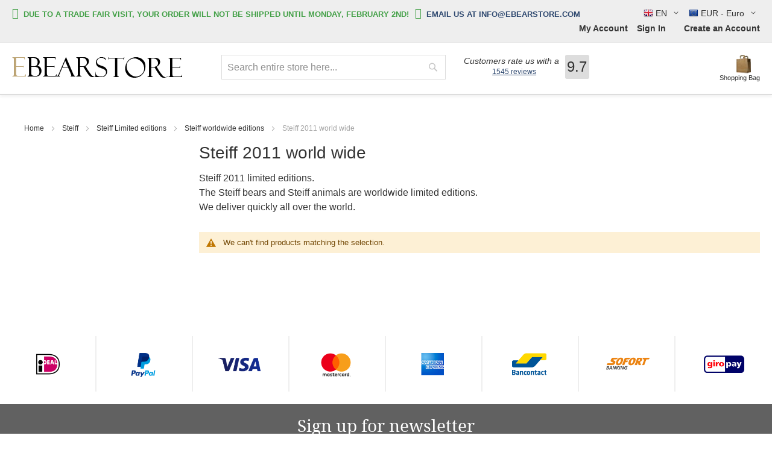

--- FILE ---
content_type: text/css
request_url: https://www.ebearstore.com/static/version1759144815/frontend/METMEER/ProjectTheme/en_US/css/styles.css
body_size: 74982
content:
@charset "UTF-8";
html {
  font-family: sans-serif;
  -webkit-text-size-adjust: 100%;
          text-size-adjust: 100%;
}

body {
  margin: 0;
}

article,
aside,
details,
figcaption,
figure,
footer,
header,
main,
menu,
nav,
section,
summary {
  display: block;
}

audio,
canvas,
progress,
video {
  display: inline-block;
}

audio:not([controls]) {
  display: none;
  height: 0;
}

progress {
  vertical-align: baseline;
}

[hidden],
template {
  display: none;
}

a {
  background-color: transparent;
}

a:active,
a:hover {
  outline-width: 0;
}

abbr[title] {
  border-bottom: none;
  text-decoration: underline;
  -webkit-text-decoration: underline dotted;
          text-decoration: underline dotted;
}

b,
strong {
  font-weight: inherit;
}

b,
strong {
  font-weight: bolder;
}

dfn {
  font-style: italic;
}

h1, .act-h1 {
  font-size: 2em;
  margin: 0.67em 0;
}

mark {
  background-color: #ff0;
  color: #000;
}

small {
  font-size: 80%;
}

sub,
sup {
  font-size: 75%;
  line-height: 0;
  position: relative;
  vertical-align: baseline;
}

sub {
  bottom: -0.25em;
}

sup {
  top: -0.5em;
}

img {
  border-style: none;
}

svg:not(:root) {
  overflow: hidden;
}

code,
kbd,
pre,
samp {
  /* stylelint-disable */
  font-family: monospace, monospace;
  /* stylelint-enable */
  font-size: 1em;
}

figure {
  margin: 1em 40px;
}

hr {
  box-sizing: content-box;
  height: 0;
  overflow: visible;
}

button, .action-gift, .cart.table-wrapper .actions-toolbar > .action,
input,
select,
textarea {
  font: inherit;
}

optgroup {
  font-weight: bold;
}

button, .action-gift, .cart.table-wrapper .actions-toolbar > .action,
input,
select {
  overflow: visible;
}

button, .action-gift, .cart.table-wrapper .actions-toolbar > .action,
input,
select,
textarea {
  margin: 0;
}

button, .action-gift, .cart.table-wrapper .actions-toolbar > .action,
select {
  text-transform: none;
}

[type=button],
[type=reset],
[type=submit],
button,
.action-gift,
.cart.table-wrapper .actions-toolbar > .action {
  cursor: pointer;
}

[disabled] {
  cursor: default;
}

[type=reset],
[type=submit],
button,
.action-gift,
.cart.table-wrapper .actions-toolbar > .action,
html [type=button] {
  appearance: button;
}

button::-moz-focus-inner, .action-gift::-moz-focus-inner, .cart.table-wrapper .actions-toolbar > .action::-moz-focus-inner,
input::-moz-focus-inner {
  border: 0;
  padding: 0;
}

button:-moz-focusring, .action-gift:-moz-focusring, .cart.table-wrapper .actions-toolbar > .action:-moz-focusring,
input:-moz-focusring {
  outline: 1px dotted ButtonText;
}

fieldset {
  border: 1px solid #c0c0c0;
  margin: 0 2px;
  padding: 0.35em 0.625em 0.75em;
}

legend {
  box-sizing: border-box;
  color: inherit;
  display: table;
  max-width: 100%;
  padding: 0;
  white-space: normal;
}

textarea {
  overflow: auto;
}

[type=checkbox],
[type=radio] {
  box-sizing: border-box;
  padding: 0;
}

[type=number]::-webkit-inner-spin-button,
[type=number]::-webkit-outer-spin-button {
  height: auto;
}

[type=search] {
  appearance: field;
}

[type=search]::-webkit-search-cancel-button,
[type=search]::-webkit-search-decoration {
  appearance: none;
}

@font-face {
  font-family: "Noto Serif";
  src: url("../fonts/noto_serif/regular/notoserif-400.eot");
  src: url("../fonts/noto_serif/regular/notoserif-400.eot?#iefix") format("embedded-opentype"), url("../fonts/noto_serif/regular/notoserif-400.woff2") format("woff2"), url("../fonts/noto_serif/regular/notoserif-400.woff") format("woff"), url("../fonts/noto_serif/regular/notoserif-400.ttf") format("truetype"), url("../fonts/noto_serif/regular/notoserif-400.svg#Noto Serif") format("svg");
  font-weight: 400;
  font-style: normal;
}
@font-face {
  font-family: "Noto Serif";
  src: url("../fonts/noto_serif/bold/notoserif-700.eot");
  src: url("../fonts/noto_serif/bold/notoserif-700.eot?#iefix") format("embedded-opentype"), url("../fonts/noto_serif/bold/notoserif-700.woff2") format("woff2"), url("../fonts/noto_serif/bold/notoserif-700.woff") format("woff"), url("../fonts/noto_serif/bold/notoserif-700.ttf") format("truetype"), url("../fonts/noto_serif/bold/notoserif-700.svg#Noto Serif") format("svg");
  font-weight: 700;
  font-style: normal;
}
body {
  margin: 0;
  padding: 0;
}

article,
aside,
details,
figcaption,
figure,
main,
footer,
header,
nav,
section,
summary {
  display: block;
}

audio,
canvas,
video {
  display: inline-block;
}

audio:not([controls]) {
  display: none;
  height: 0;
}

nav ul,
nav ol {
  list-style: none none;
}

img {
  border: 0;
}

img,
object,
video,
embed {
  height: auto;
  max-width: 100%;
}

svg:not(:root) {
  overflow: hidden;
}

figure {
  margin: 0;
}

html {
  font-size: 62.5%;
  font-size-adjust: 100%;
}

body {
  color: #333;
  font-family: "Open Sans", sans-serif;
  font-style: normal;
  font-weight: 400;
  line-height: 1.428571429;
  font-size: 1.4rem;
}

p {
  margin-top: 0;
}
p {
  margin-bottom: 1rem;
}

abbr[title] {
  border-bottom: 1px dotted #d1d1d1;
  cursor: help;
}

b,
strong {
  font-weight: 700;
}

em,
i {
  font-style: italic;
}

mark {
  background: #f0f0f0;
  color: black;
}

small,
.small {
  font-size: 12px;
}

hr {
  border: 0;
  border-top: 1px solid #d1d1d1;
  margin-bottom: 20px;
  margin-top: 20px;
}

sub,
sup {
  font-size: 71.4285714286%;
  line-height: 0;
  position: relative;
  vertical-align: baseline;
}

sup {
  top: -0.5em;
}

sub {
  bottom: -0.25em;
}

dfn {
  font-style: italic;
}

h1, .act-h1 {
  font-weight: 300;
  line-height: 1.1;
  font-size: 2.6rem;
  margin-top: 0;
  margin-bottom: 2rem;
}

h2, .act-h2 {
  font-weight: 300;
  line-height: 1.1;
  font-size: 2.6rem;
  margin-top: 2.5rem;
  margin-bottom: 2rem;
}

h3, .act-h3 {
  font-weight: 300;
  line-height: 1.1;
  font-size: 1.8rem;
  margin-top: 1.5rem;
  margin-bottom: 1rem;
}

h4, .act-h4 {
  font-weight: 700;
  line-height: 1.1;
  font-size: 1.4rem;
  margin-top: 2rem;
  margin-bottom: 2rem;
}

h5, .act-h5 {
  font-weight: 700;
  line-height: 1.1;
  font-size: 1.2rem;
  margin-top: 2rem;
  margin-bottom: 2rem;
}

h6, .act-h6 {
  font-weight: 700;
  line-height: 1.1;
  font-size: 1rem;
  margin-top: 2rem;
  margin-bottom: 2rem;
}

h1 small, .act-h1 small,
h1 .small,
.act-h1 .small,
h2 small,
.act-h2 small,
h2 .small,
.act-h2 .small,
h3 small,
.act-h3 small,
h3 .small,
.act-h3 .small,
h4 small,
.act-h4 small,
h4 .small,
.act-h4 .small,
h5 small,
.act-h5 small,
h5 .small,
.act-h5 .small,
h6 small,
.act-h6 small,
h6 .small,
.act-h6 .small {
  color: #333;
  font-family: "Open Sans", sans-serif;
  font-style: normal;
  font-weight: 400;
  line-height: 1;
}

a,
.alink {
  color: #2e486f;
  text-decoration: none;
}
a:visited,
.alink:visited {
  color: #6085bd;
  text-decoration: none;
}
a:hover,
.alink:hover {
  color: #6085bd;
  text-decoration: underline;
}
a:active,
.alink:active {
  color: #090e15;
  text-decoration: underline;
}

ul,
ol {
  margin-top: 0;
  margin-bottom: 2.5rem;
}
ul > li,
ol > li {
  margin-top: 0;
  margin-bottom: 1rem;
}
ul ul,
ul ol,
ol ul,
ol ol {
  margin-bottom: 0;
}

dl {
  margin-bottom: 20px;
  margin-top: 0;
}

dt {
  font-weight: 700;
  margin-bottom: 5px;
  margin-top: 0;
}

dd {
  margin-bottom: 10px;
  margin-top: 0;
  margin-left: 0;
}

code,
kbd,
pre,
samp {
  font-family: Menlo, Monaco, Consolas, "Courier New", monospace;
}

code {
  background: #f0f0f0;
  color: #111111;
  padding: 2px 4px;
  font-size: 1.2rem;
  white-space: nowrap;
}

kbd {
  background: #f0f0f0;
  color: #111111;
  padding: 2px 4px;
  font-size: 1.2rem;
}

pre {
  background: #f0f0f0;
  border: 1px solid #d1d1d1;
  color: #111111;
  line-height: 1.428571429;
  margin: 0 0 10px;
  padding: 10px;
  font-size: 1.2rem;
  display: block;
  word-wrap: break-word;
}
pre code {
  background-color: transparent;
  border-radius: 0;
  color: inherit;
  font-size: inherit;
  padding: 0;
  white-space: pre-wrap;
}

blockquote {
  border-left: 0 solid #d1d1d1;
  margin: 0 0 20px 40px;
  padding: 0;
  color: #333;
  font-family: "Open Sans", sans-serif;
  font-style: italic;
  font-weight: 400;
  line-height: 1.428571429;
  font-size: 1.4rem;
}
blockquote p:last-child,
blockquote ul:last-child,
blockquote ol:last-child {
  margin-bottom: 0;
}
blockquote footer,
blockquote small,
blockquote .small {
  color: #333;
  line-height: 1.428571429;
  font-size: 1rem;
  display: block;
}
blockquote footer:before,
blockquote small:before,
blockquote .small:before {
  content: "— ";
}
blockquote cite {
  font-style: normal;
}

blockquote:before, blockquote:after {
  content: "";
}

q {
  quotes: none;
}
q:before, q:after {
  content: "";
  content: none;
}

cite {
  font-style: normal;
}

table {
  width: 100%;
  border-collapse: collapse;
  border-spacing: 0;
  max-width: 100%;
}
table th {
  text-align: left;
}
table > tbody > tr > th,
table > tbody > tr > td,
table > tfoot > tr > th,
table > tfoot > tr > td {
  vertical-align: top;
}
table > thead > tr > th,
table > thead > tr > td {
  vertical-align: bottom;
}
table > thead > tr > th,
table > thead > tr > td,
table > tbody > tr > th,
table > tbody > tr > td,
table > tfoot > tr > th,
table > tfoot > tr > td {
  padding: 8px 10px;
}

button, .action-gift, .cart.table-wrapper .actions-toolbar > .action {
  background-image: none;
  background: #2e486f;
  border: 1px solid #2e486f;
  color: #fff;
  cursor: pointer;
  display: inline-block;
  font-family: "Open Sans", "Helvetica Neue", Helvetica, Arial, sans-serif;
  font-weight: 700;
  margin: 0;
  padding: 7px 15px;
  font-size: 1.4rem;
  line-height: 1.6rem;
  box-sizing: border-box;
  vertical-align: middle;
}
button:focus, .action-gift:focus, .cart.table-wrapper .actions-toolbar > .action:focus, button:active, .action-gift:active, .cart.table-wrapper .actions-toolbar > .action:active {
  background: #6085bd;
  border: 1px solid #cdcdcd;
  color: #333;
}
button:hover, .action-gift:hover, .cart.table-wrapper .actions-toolbar > .action:hover {
  background: #6085bd;
  border: 1px solid #6085bd;
  color: #fff;
}
button.disabled, .disabled.action-gift, .cart.table-wrapper .actions-toolbar > .disabled.action, button[disabled], [disabled].action-gift, .cart.table-wrapper .actions-toolbar > [disabled].action, fieldset[disabled] button, fieldset[disabled] .action-gift, fieldset[disabled] .cart.table-wrapper .actions-toolbar > .action, .cart.table-wrapper fieldset[disabled] .actions-toolbar > .action {
  opacity: 0.5;
  cursor: default;
  pointer-events: none;
}
button::-moz-focus-inner, .action-gift::-moz-focus-inner, .cart.table-wrapper .actions-toolbar > .action::-moz-focus-inner {
  border: 0;
  padding: 0;
}

input[type=text],
input[type=password],
input[type=url],
input[type=tel],
input[type=search],
input[type=number],
input[type=datetime],
input[type=email] {
  background: #fff;
  background-clip: padding-box;
  border: 1px solid #c2c2c2;
  border-radius: 1px;
  font-family: "Open Sans", "Helvetica Neue", Helvetica, Arial, sans-serif;
  font-size: 14px;
  height: 32px;
  line-height: 1.428571429;
  padding: 0 9px;
  vertical-align: baseline;
  width: 100%;
  box-sizing: border-box;
}
input[type=text]:disabled,
input[type=password]:disabled,
input[type=url]:disabled,
input[type=tel]:disabled,
input[type=search]:disabled,
input[type=number]:disabled,
input[type=datetime]:disabled,
input[type=email]:disabled {
  opacity: 0.5;
}
input[type=text]::-moz-placeholder,
input[type=password]::-moz-placeholder,
input[type=url]::-moz-placeholder,
input[type=tel]::-moz-placeholder,
input[type=search]::-moz-placeholder,
input[type=number]::-moz-placeholder,
input[type=datetime]::-moz-placeholder,
input[type=email]::-moz-placeholder {
  color: #c2c2c2;
}
input[type=text]::-webkit-input-placeholder,
input[type=password]::-webkit-input-placeholder,
input[type=url]::-webkit-input-placeholder,
input[type=tel]::-webkit-input-placeholder,
input[type=search]::-webkit-input-placeholder,
input[type=number]::-webkit-input-placeholder,
input[type=datetime]::-webkit-input-placeholder,
input[type=email]::-webkit-input-placeholder {
  color: #c2c2c2;
}
input[type=text]:-ms-input-placeholder,
input[type=password]:-ms-input-placeholder,
input[type=url]:-ms-input-placeholder,
input[type=tel]:-ms-input-placeholder,
input[type=search]:-ms-input-placeholder,
input[type=number]:-ms-input-placeholder,
input[type=datetime]:-ms-input-placeholder,
input[type=email]:-ms-input-placeholder {
  color: #c2c2c2;
}

input[type=number] {
  -moz-appearance: textfield;
}
input[type=number]::-webkit-inner-spin-button, input[type=number]::-webkit-outer-spin-button {
  -webkit-appearance: none;
  margin: 0;
}

input[type=search] {
  -webkit-appearance: none;
}
input[type=search]::-webkit-search-cancel-button, input[type=search]::-webkit-search-decoration, input[type=search]::-webkit-search-results-button, input[type=search]::-webkit-search-results-decoration {
  -webkit-appearance: none;
}

select {
  background: #fff;
  background-clip: padding-box;
  border: 1px solid #c2c2c2;
  border-radius: 1px;
  font-family: "Open Sans", "Helvetica Neue", Helvetica, Arial, sans-serif;
  font-size: 14px;
  height: 32px;
  line-height: 1.428571429;
  padding: 5px 10px 4px;
  vertical-align: baseline;
  width: 100%;
  box-sizing: border-box;
}
select:disabled {
  opacity: 0.5;
}

select[multiple=multiple] {
  height: auto;
  background-image: none;
}

textarea {
  background: #fff;
  background-clip: padding-box;
  border: 1px solid #c2c2c2;
  border-radius: 1px;
  font-family: "Open Sans", "Helvetica Neue", Helvetica, Arial, sans-serif;
  font-size: 14px;
  height: auto;
  line-height: 1.428571429;
  margin: 0;
  padding: 10px;
  vertical-align: baseline;
  width: 100%;
  box-sizing: border-box;
  resize: vertical;
}
textarea:disabled {
  opacity: 0.5;
}
textarea::-moz-placeholder {
  color: #c2c2c2;
}
textarea::-webkit-input-placeholder {
  color: #c2c2c2;
}
textarea:-ms-input-placeholder {
  color: #c2c2c2;
}

input.mage-error,
select.mage-error,
textarea.mage-error {
  border-color: #ed8380;
}
div.mage-error[generated] {
  color: #e02b27;
  font-size: 1.2rem;
}

input[type=button],
input[type=reset],
input[type=submit] {
  cursor: pointer;
  -webkit-appearance: button;
}

input::-moz-focus-inner {
  border: 0;
  padding: 0;
}

form {
  -webkit-tap-highlight-color: rgba(0, 0, 0, 0);
}

address {
  font-style: normal;
}

*:focus {
  box-shadow: none;
  outline: 0;
}

._keyfocus *:focus,
input:not([disabled]):focus,
textarea:not([disabled]):focus,
select:not([disabled]):focus {
  box-shadow: 0 0 3px 1px #68a8e0;
}

.abs-reset-list, .block-event .slider-panel .slider, .block-banners .banner-items,
.block-banners-inline .banner-items, .footer.content ul, .order-details-items .items-qty, .paypal-review .items-qty, .block-wishlist-management .wishlist-select-items, .items, .checkout-agreements-items, .opc-progress-bar, .opc-wrapper .opc, .cart-container .checkout-methods-items, .prices-tier, .product-items, .bundle-options-container .block-bundle-summary .bundle.items {
  margin: 0;
  padding: 0;
  list-style: none none;
}
.abs-reset-list > li, .block-event .slider-panel .slider > li, .block-banners .banner-items > li,
.block-banners-inline .banner-items > li, .footer.content ul > li, .order-details-items .items-qty > li, .paypal-review .items-qty > li, .block-wishlist-management .wishlist-select-items > li, .items > li, .checkout-agreements-items > li, .opc-progress-bar > li, .opc-wrapper .opc > li, .cart-container .checkout-methods-items > li, .prices-tier > li, .product-items > li, .bundle-options-container .block-bundle-summary .bundle.items > li {
  margin: 0;
}

.abs-action-link-button, .block-event .slider-panel .slider .item .action.event, .abs-action-addto-product, .product-info-main .action.towishlist,
.product-options-bottom .action.towishlist,
.block-bundle-summary .action.towishlist, .product-info-main .action.tocompare,
.product-options-bottom .action.tocompare, .bundle-options-container .block-bundle-summary .product-addto-links > .action {
  background-image: none;
  background: #2e486f;
  border: 1px solid #2e486f;
  color: #fff;
  cursor: pointer;
  display: inline-block;
  font-family: "Open Sans", "Helvetica Neue", Helvetica, Arial, sans-serif;
  font-weight: 700;
  margin: 0;
  padding: 7px 15px;
  font-size: 1.4rem;
  line-height: 1.6rem;
  box-sizing: border-box;
  vertical-align: middle;
  display: inline-block;
  text-decoration: none;
  border-radius: 3px;
}
.abs-action-link-button:focus, .block-event .slider-panel .slider .item .action.event:focus, .abs-action-addto-product:focus, .product-info-main .action.towishlist:focus,
.product-options-bottom .action.towishlist:focus,
.block-bundle-summary .action.towishlist:focus, .product-info-main .action.tocompare:focus,
.product-options-bottom .action.tocompare:focus, .bundle-options-container .block-bundle-summary .product-addto-links > .action:focus, .abs-action-link-button:active, .block-event .slider-panel .slider .item .action.event:active, .abs-action-addto-product:active, .product-info-main .action.towishlist:active,
.product-options-bottom .action.towishlist:active,
.block-bundle-summary .action.towishlist:active, .product-info-main .action.tocompare:active,
.product-options-bottom .action.tocompare:active, .bundle-options-container .block-bundle-summary .product-addto-links > .action:active {
  background: #6085bd;
  border: 1px solid #cdcdcd;
  color: #333;
}
.abs-action-link-button:hover, .block-event .slider-panel .slider .item .action.event:hover, .abs-action-addto-product:hover, .product-info-main .action.towishlist:hover,
.product-options-bottom .action.towishlist:hover,
.block-bundle-summary .action.towishlist:hover, .product-info-main .action.tocompare:hover,
.product-options-bottom .action.tocompare:hover, .bundle-options-container .block-bundle-summary .product-addto-links > .action:hover {
  background: #6085bd;
  border: 1px solid #6085bd;
  color: #fff;
}
.abs-action-link-button.disabled, .block-event .slider-panel .slider .item .disabled.action.event, .disabled.abs-action-addto-product, .product-info-main .disabled.action.towishlist,
.product-options-bottom .disabled.action.towishlist,
.block-bundle-summary .disabled.action.towishlist, .product-info-main .disabled.action.tocompare,
.product-options-bottom .disabled.action.tocompare, .bundle-options-container .block-bundle-summary .product-addto-links > .disabled.action, .abs-action-link-button[disabled], .block-event .slider-panel .slider .item [disabled].action.event, [disabled].abs-action-addto-product, .product-info-main [disabled].action.towishlist,
.product-options-bottom [disabled].action.towishlist,
.block-bundle-summary [disabled].action.towishlist, .product-info-main [disabled].action.tocompare,
.product-options-bottom [disabled].action.tocompare, .bundle-options-container .block-bundle-summary .product-addto-links > [disabled].action, fieldset[disabled] .abs-action-link-button, fieldset[disabled] .block-event .slider-panel .slider .item .action.event, .block-event .slider-panel .slider .item fieldset[disabled] .action.event, fieldset[disabled] .abs-action-addto-product, fieldset[disabled] .product-info-main .action.towishlist, .product-info-main fieldset[disabled] .action.towishlist,
fieldset[disabled] .product-options-bottom .action.towishlist,
.product-options-bottom fieldset[disabled] .action.towishlist,
fieldset[disabled] .block-bundle-summary .action.towishlist,
.block-bundle-summary fieldset[disabled] .action.towishlist, fieldset[disabled] .product-info-main .action.tocompare, .product-info-main fieldset[disabled] .action.tocompare,
fieldset[disabled] .product-options-bottom .action.tocompare,
.product-options-bottom fieldset[disabled] .action.tocompare, fieldset[disabled] .bundle-options-container .block-bundle-summary .product-addto-links > .action, .bundle-options-container .block-bundle-summary fieldset[disabled] .product-addto-links > .action {
  opacity: 0.5;
  cursor: default;
  pointer-events: none;
}
.abs-action-link-button:hover, .block-event .slider-panel .slider .item .action.event:hover, .abs-action-addto-product:hover, .product-info-main .action.towishlist:hover,
.product-options-bottom .action.towishlist:hover,
.block-bundle-summary .action.towishlist:hover, .product-info-main .action.tocompare:hover,
.product-options-bottom .action.tocompare:hover, .bundle-options-container .block-bundle-summary .product-addto-links > .action:hover, .abs-action-link-button:active, .block-event .slider-panel .slider .item .action.event:active, .abs-action-addto-product:active, .product-info-main .action.towishlist:active,
.product-options-bottom .action.towishlist:active,
.block-bundle-summary .action.towishlist:active, .product-info-main .action.tocompare:active,
.product-options-bottom .action.tocompare:active, .bundle-options-container .block-bundle-summary .product-addto-links > .action:active, .abs-action-link-button:focus, .block-event .slider-panel .slider .item .action.event:focus, .abs-action-addto-product:focus, .product-info-main .action.towishlist:focus,
.product-options-bottom .action.towishlist:focus,
.block-bundle-summary .action.towishlist:focus, .product-info-main .action.tocompare:focus,
.product-options-bottom .action.tocompare:focus, .bundle-options-container .block-bundle-summary .product-addto-links > .action:focus {
  text-decoration: none;
}

.abs-product-options-list dt, .multicheckout .item-options dt, .block-giftregistry-shared-items .product .item-options dt, .cart.table-wrapper .item-options dt {
  clear: left;
  float: left;
  margin: 0 10px 5px 0;
}
.abs-product-options-list dt:after, .multicheckout .item-options dt:after, .block-giftregistry-shared-items .product .item-options dt:after, .cart.table-wrapper .item-options dt:after {
  content: ": ";
}
.abs-product-options-list dd, .multicheckout .item-options dd, .block-giftregistry-shared-items .product .item-options dd, .cart.table-wrapper .item-options dd {
  display: inline-block;
  float: left;
  margin: 0 0 5px;
}

@media only screen and (min-width: 768px) {
  .abs-product-options-list-desktop dt, .block-giftregistry-shared .item-options dt {
    clear: left;
    float: left;
    margin: 0 10px 5px 0;
  }
  .abs-product-options-list-desktop dt:after, .block-giftregistry-shared .item-options dt:after {
    content: ": ";
  }
  .abs-product-options-list-desktop dd, .block-giftregistry-shared .item-options dd {
    display: inline-block;
    float: left;
    margin: 0 0 5px;
  }
}
.abs-button-responsive, .actions-toolbar > .primary .action,
.actions-toolbar > .secondary .action {
  width: 100%;
}

@media only screen and (min-width: 768px) {
  .abs-button-desktop {
    width: auto;
  }
}
@media only screen and (max-width: 767px) {
  .abs-button-responsive-smaller, .product-info-main .box-tocart .actions .action.tocart {
    width: 100%;
  }
}
@media only screen and (min-width: 768px) {
  .abs-blocks-2columns, [class^=sales-guest-] .column.main .block:not(.widget) .block-content .box,
  .sales-guest-view .column.main .block:not(.widget) .block-content .box, .magento-rma-guest-returns .column.main .block:not(.widget) .block-content .box, .account .column.main .block:not(.widget) .block-content .box, .login-container .block, .column .block-addbysku .block-content .box {
    width: 48.8%;
  }
  .abs-blocks-2columns:nth-child(odd), [class^=sales-guest-] .column.main .block:not(.widget) .block-content .box:nth-child(odd),
  .sales-guest-view .column.main .block:not(.widget) .block-content .box:nth-child(odd), .magento-rma-guest-returns .column.main .block:not(.widget) .block-content .box:nth-child(odd), .account .column.main .block:not(.widget) .block-content .box:nth-child(odd), .login-container .block:nth-child(odd), .column .block-addbysku .block-content .box:nth-child(odd) {
    clear: left;
    float: left;
  }
  .abs-blocks-2columns:nth-child(even), [class^=sales-guest-] .column.main .block:not(.widget) .block-content .box:nth-child(even),
  .sales-guest-view .column.main .block:not(.widget) .block-content .box:nth-child(even), .magento-rma-guest-returns .column.main .block:not(.widget) .block-content .box:nth-child(even), .account .column.main .block:not(.widget) .block-content .box:nth-child(even), .login-container .block:nth-child(even), .column .block-addbysku .block-content .box:nth-child(even) {
    float: right;
  }
}
@media only screen and (min-width: 640px) {
  .abs-blocks-2columns-s {
    width: 48.8%;
  }
  .abs-blocks-2columns-s:nth-child(odd) {
    clear: left;
    float: left;
  }
  .abs-blocks-2columns-s:nth-child(even) {
    float: right;
  }
}
.abs-reset-image-wrapper, .block-giftregistry-shared-items .product-image-wrapper, .minicart-items .product-image-wrapper, .cart.table-wrapper .product-image-wrapper, .products-list .product-image-wrapper {
  height: auto;
  padding: 0 !important;
}
.abs-reset-image-wrapper .product-image-photo, .block-giftregistry-shared-items .product-image-wrapper .product-image-photo, .minicart-items .product-image-wrapper .product-image-photo, .cart.table-wrapper .product-image-wrapper .product-image-photo, .products-list .product-image-wrapper .product-image-photo {
  position: static;
}

.abs-adaptive-images {
  display: block;
  height: auto;
  max-width: 100%;
}

.abs-adaptive-images-centered, .product.media .product.photo .photo.image {
  display: block;
  height: auto;
  margin: 0 auto;
  max-width: 100%;
}

.abs-login-block-title, .login-container .block .block-title {
  font-size: 1.8rem;
  border-bottom: 1px solid #e8e8e8;
  margin-bottom: 15px;
  padding-bottom: 12px;
}
.abs-login-block-title strong, .login-container .block .block-title strong {
  font-weight: 500;
}

.abs-block-title, .block-wishlist .block-title, .widget .block-title, .block-reorder .block-title, .block-wishlist-search-results .block-title, .block-giftregistry-shared-items .block-title, .block-giftregistry-results .block-title, .block-compare .block-title, .abs-account-blocks .block-title, [class^=sales-guest-] .column.main .block:not(.widget) .block-title,
.sales-guest-view .column.main .block:not(.widget) .block-title, .magento-rma-guest-returns .column.main .block:not(.widget) .block-title, .paypal-review .block .block-title, .multicheckout .block-title, .account .column.main .block:not(.widget) .block-title {
  margin-bottom: 15px;
}
.abs-block-title > strong, .block-wishlist .block-title > strong, .widget .block-title > strong, .block-reorder .block-title > strong, .block-wishlist-search-results .block-title > strong, .block-giftregistry-shared-items .block-title > strong, .block-giftregistry-results .block-title > strong, .block-compare .block-title > strong, .abs-account-blocks .block-title > strong, [class^=sales-guest-] .column.main .block:not(.widget) .block-title > strong,
.sales-guest-view .column.main .block:not(.widget) .block-title > strong, .magento-rma-guest-returns .column.main .block:not(.widget) .block-title > strong, .paypal-review .block .block-title > strong, .multicheckout .block-title > strong, .account .column.main .block:not(.widget) .block-title > strong {
  font-weight: 300;
  line-height: 1.1;
  font-size: 1.8rem;
  margin-top: 1.5rem;
  margin-bottom: 1rem;
}

.abs-account-blocks .block-title > .action, [class^=sales-guest-] .column.main .block:not(.widget) .block-title > .action,
.sales-guest-view .column.main .block:not(.widget) .block-title > .action, .magento-rma-guest-returns .column.main .block:not(.widget) .block-title > .action, .paypal-review .block .block-title > .action, .multicheckout .block-title > .action, .account .column.main .block:not(.widget) .block-title > .action {
  margin-left: 15px;
}
.abs-account-blocks .box-title, [class^=sales-guest-] .column.main .block:not(.widget) .box-title,
.sales-guest-view .column.main .block:not(.widget) .box-title, .magento-rma-guest-returns .column.main .block:not(.widget) .box-title, .paypal-review .block .box-title, .multicheckout .box-title, .account .column.main .block:not(.widget) .box-title {
  display: inline-block;
  margin: 0 0 5px;
}
.abs-account-blocks .box-title > span, [class^=sales-guest-] .column.main .block:not(.widget) .box-title > span,
.sales-guest-view .column.main .block:not(.widget) .box-title > span, .magento-rma-guest-returns .column.main .block:not(.widget) .box-title > span, .paypal-review .block .box-title > span, .multicheckout .box-title > span, .account .column.main .block:not(.widget) .box-title > span {
  font-weight: 700;
  line-height: 1.1;
  font-size: 1.4rem;
  margin-top: 2rem;
  margin-bottom: 2rem;
}
.abs-account-blocks .box-title > .action, [class^=sales-guest-] .column.main .block:not(.widget) .box-title > .action,
.sales-guest-view .column.main .block:not(.widget) .box-title > .action, .magento-rma-guest-returns .column.main .block:not(.widget) .box-title > .action, .paypal-review .block .box-title > .action, .multicheckout .box-title > .action, .account .column.main .block:not(.widget) .box-title > .action {
  font-weight: 400;
  margin-left: 10px;
}
.abs-account-blocks .block-content p:last-child, [class^=sales-guest-] .column.main .block:not(.widget) .block-content p:last-child,
.sales-guest-view .column.main .block:not(.widget) .block-content p:last-child, .magento-rma-guest-returns .column.main .block:not(.widget) .block-content p:last-child, .paypal-review .block .block-content p:last-child, .multicheckout .block-content p:last-child, .account .column.main .block:not(.widget) .block-content p:last-child {
  margin-bottom: 0;
}
.abs-account-blocks .block-content .box, [class^=sales-guest-] .column.main .block:not(.widget) .block-content .box,
.sales-guest-view .column.main .block:not(.widget) .block-content .box, .magento-rma-guest-returns .column.main .block:not(.widget) .block-content .box, .paypal-review .block .block-content .box, .multicheckout .block-content .box, .account .column.main .block:not(.widget) .block-content .box {
  margin-bottom: 20px;
}

.abs-dropdown-simple, .wishlist-dropdown, .giftregisty-dropdown {
  display: inline-block;
  position: relative;
}
.abs-dropdown-simple:before, .wishlist-dropdown:before, .giftregisty-dropdown:before, .abs-dropdown-simple:after, .wishlist-dropdown:after, .giftregisty-dropdown:after {
  content: "";
  display: table;
}
.abs-dropdown-simple:after, .wishlist-dropdown:after, .giftregisty-dropdown:after {
  clear: both;
}
.abs-dropdown-simple .action.toggle, .wishlist-dropdown .action.toggle, .giftregisty-dropdown .action.toggle {
  cursor: pointer;
  display: inline-block;
  text-decoration: none;
}
.abs-dropdown-simple .action.toggle:after, .wishlist-dropdown .action.toggle:after, .giftregisty-dropdown .action.toggle:after {
  -webkit-font-smoothing: antialiased;
  -moz-osx-font-smoothing: grayscale;
  font-size: 22px;
  line-height: 22px;
  color: inherit;
  content: "\e607";
  font-family: "icons-blank-theme";
  margin: 0 0 0 5px;
  vertical-align: middle;
  display: inline-block;
  font-weight: normal;
  overflow: hidden;
  speak: none;
  text-align: center;
}
.abs-dropdown-simple .action.toggle:hover:after, .wishlist-dropdown .action.toggle:hover:after, .giftregisty-dropdown .action.toggle:hover:after {
  color: inherit;
}
.abs-dropdown-simple .action.toggle:active:after, .wishlist-dropdown .action.toggle:active:after, .giftregisty-dropdown .action.toggle:active:after {
  color: inherit;
}
.abs-dropdown-simple .action.toggle.active, .wishlist-dropdown .action.toggle.active, .giftregisty-dropdown .action.toggle.active {
  display: inline-block;
  text-decoration: none;
}
.abs-dropdown-simple .action.toggle.active:after, .wishlist-dropdown .action.toggle.active:after, .giftregisty-dropdown .action.toggle.active:after {
  -webkit-font-smoothing: antialiased;
  -moz-osx-font-smoothing: grayscale;
  font-size: 22px;
  line-height: 22px;
  color: inherit;
  content: "\e618";
  font-family: "icons-blank-theme";
  margin: 0 0 0 5px;
  vertical-align: middle;
  display: inline-block;
  font-weight: normal;
  overflow: hidden;
  speak: none;
  text-align: center;
}
.abs-dropdown-simple .action.toggle.active:hover:after, .wishlist-dropdown .action.toggle.active:hover:after, .giftregisty-dropdown .action.toggle.active:hover:after {
  color: inherit;
}
.abs-dropdown-simple .action.toggle.active:active:after, .wishlist-dropdown .action.toggle.active:active:after, .giftregisty-dropdown .action.toggle.active:active:after {
  color: inherit;
}
.abs-dropdown-simple ul.dropdown, .wishlist-dropdown ul.dropdown, .giftregisty-dropdown ul.dropdown {
  margin: 0;
  padding: 0;
  list-style: none none;
  background: #fff;
  border: 1px solid #bbb;
  margin-top: 4px;
  min-width: 200px;
  z-index: 100;
  box-sizing: border-box;
  display: none;
  position: absolute;
  top: 100%;
  box-shadow: 0 3px 3px rgba(0, 0, 0, 0.15);
}
.abs-dropdown-simple ul.dropdown li, .wishlist-dropdown ul.dropdown li, .giftregisty-dropdown ul.dropdown li {
  margin: 0;
  padding: 5px 5px 5px 23px;
}
.abs-dropdown-simple ul.dropdown li:hover, .wishlist-dropdown ul.dropdown li:hover, .giftregisty-dropdown ul.dropdown li:hover {
  background: #e8e8e8;
  cursor: pointer;
}
.abs-dropdown-simple ul.dropdown:before, .wishlist-dropdown ul.dropdown:before, .giftregisty-dropdown ul.dropdown:before, .abs-dropdown-simple ul.dropdown:after, .wishlist-dropdown ul.dropdown:after, .giftregisty-dropdown ul.dropdown:after {
  border-bottom-style: solid;
  content: "";
  display: block;
  height: 0;
  position: absolute;
  width: 0;
}
.abs-dropdown-simple ul.dropdown:before, .wishlist-dropdown ul.dropdown:before, .giftregisty-dropdown ul.dropdown:before {
  border: 6px solid;
  border-color: transparent transparent #fff transparent;
  z-index: 99;
}
.abs-dropdown-simple ul.dropdown:after, .wishlist-dropdown ul.dropdown:after, .giftregisty-dropdown ul.dropdown:after {
  border: 7px solid;
  border-color: transparent transparent #bbb transparent;
  z-index: 98;
}
.abs-dropdown-simple ul.dropdown:before, .wishlist-dropdown ul.dropdown:before, .giftregisty-dropdown ul.dropdown:before {
  left: 10px;
  top: -12px;
}
.abs-dropdown-simple ul.dropdown:after, .wishlist-dropdown ul.dropdown:after, .giftregisty-dropdown ul.dropdown:after {
  left: 9px;
  top: -14px;
}
.abs-dropdown-simple.active, .active.wishlist-dropdown, .active.giftregisty-dropdown {
  overflow: visible;
}
.abs-dropdown-simple.active ul.dropdown, .active.wishlist-dropdown ul.dropdown, .active.giftregisty-dropdown ul.dropdown {
  display: block;
}

.abs-input-qty, .sidebar .block-addbysku .fieldset .fields .field.qty .qty, .products-grid.wishlist .product-item .box-tocart input.qty, .account .table-wrapper .data.table.wishlist .box-tocart .qty, .multicheckout .table-wrapper .col .qty .input-text, .block-wishlist-info-items .input-text.qty, .table.grouped .control .qty, .block-giftregistry-shared-items .qty .qty, .table-giftregistry-items .field.qty .qty, .account .table-return-items .qty .input-text, .cart.table-wrapper .col.qty .input-text, .bundle-options-container .input-text.qty, .column .block-addbysku .qty .qty {
  text-align: center;
  width: 47px;
}

.abs-margin-for-blocks-and-widgets, .block-banners,
.block-banners-inline, .sidebar .widget.block:not(:last-child),
.sidebar .widget:not(:last-child), .block {
  margin-bottom: 40px;
}

.abs-remove-button-for-blocks, .filter-current .action.remove, .filtered .item .action.remove, .block-compare .action.delete, .table-comparison .cell.remove .action.delete, .sidebar .action.delete {
  display: inline-block;
  text-decoration: none;
}
.abs-remove-button-for-blocks > span, .filter-current .action.remove > span, .filtered .item .action.remove > span, .block-compare .action.delete > span, .table-comparison .cell.remove .action.delete > span, .sidebar .action.delete > span {
  border: 0;
  clip: rect(0, 0, 0, 0);
  height: 1px;
  margin: -1px;
  overflow: hidden;
  padding: 0;
  position: absolute;
  width: 1px;
}
.abs-remove-button-for-blocks:before, .filter-current .action.remove:before, .filtered .item .action.remove:before, .block-compare .action.delete:before, .table-comparison .cell.remove .action.delete:before, .sidebar .action.delete:before {
  -webkit-font-smoothing: antialiased;
  -moz-osx-font-smoothing: grayscale;
  font-size: 26px;
  line-height: 15px;
  color: #303030;
  content: "\e616";
  font-family: "icons-blank-theme";
  vertical-align: middle;
  display: inline-block;
  font-weight: normal;
  overflow: hidden;
  speak: none;
  text-align: center;
}
.abs-remove-button-for-blocks:hover:before, .filter-current .action.remove:hover:before, .filtered .item .action.remove:hover:before, .block-compare .action.delete:hover:before, .table-comparison .cell.remove .action.delete:hover:before, .sidebar .action.delete:hover:before {
  color: #303030;
}
.abs-remove-button-for-blocks:active:before, .filter-current .action.remove:active:before, .filtered .item .action.remove:active:before, .block-compare .action.delete:active:before, .table-comparison .cell.remove .action.delete:active:before, .sidebar .action.delete:active:before {
  color: #303030;
}

.abs-product-link, .product.name a, .product-item-name {
  font-weight: 400;
}
.abs-product-link > a, .product.name a > a, .product-item-name > a {
  color: #333;
  text-decoration: none;
}
.abs-product-link > a:visited, .product.name a > a:visited, .product-item-name > a:visited {
  color: #333;
  text-decoration: underline;
}
.abs-product-link > a:hover, .product.name a > a:hover, .product-item-name > a:hover {
  color: #333;
  text-decoration: underline;
}
.abs-product-link > a:active, .product.name a > a:active, .product-item-name > a:active {
  color: #333;
  text-decoration: underline;
}

.abs-reset-left-margin, .form.wishlist.items .actions-toolbar, .fieldset .review-legend.legend, .form-new-agreement .actions-toolbar, .form.giftregistry.items .actions-toolbar {
  margin-left: 0;
}

@media only screen and (min-width: 768px) {
  .abs-reset-left-margin-desktop, .wishlist-index-index .main .form-wishlist-items .actions-toolbar, .column.main .paypal-review .actions-toolbar, .form-new-agreement .fieldset .legend,
  .form-new-agreement .actions-toolbar, .column.main .block-giftregistry-shared-items .actions-toolbar, .gift-summary .actions-toolbar,
  .cart.table-wrapper .gift-summary .actions-toolbar, .cart.table-wrapper .item-actions .actions-toolbar, .column.main .cart-summary .actions-toolbar, .bundle-options-container .legend.title {
    margin-left: 0;
  }
}
@media only screen and (min-width: 640px) {
  .abs-reset-left-margin-desktop-s, .multicheckout .block-shipping .box-shipping-method .fieldset .legend, .column:not(.sidebar-main) .multicheckout .actions-toolbar {
    margin-left: 0;
  }
}
.abs-action-remove, .abs-add-fields .action.remove, .form.send.friend .action.remove, .form-create-return .action.remove, .form-add-invitations .action.remove, .form-giftregistry-share .action.remove,
.form-giftregistry-edit .action.remove {
  left: 10px;
  margin-left: 70%;
  position: absolute;
  top: 31px;
  width: auto;
}

@media only screen and (min-width: 768px) {
  .abs-action-remove-desktop, .abs-add-fields-desktop .fieldset .additional .action.remove, .form.send.friend .fieldset .additional .action.remove, .form-create-return .fieldset .additional .action.remove, .form-add-invitations .fieldset .additional .action.remove, .form-giftregistry-share .fieldset .additional .action.remove,
  .form-giftregistry-edit .fieldset .additional .action.remove {
    margin-left: 75.8%;
    top: 6px;
  }
}
.abs-add-fields .fieldset, .form.send.friend .fieldset, .form-create-return .fieldset, .form-add-invitations .fieldset, .form-giftregistry-share .fieldset,
.form-giftregistry-edit .fieldset {
  margin-bottom: 50px;
}
.abs-add-fields .fieldset .field:not(.choice) .control, .form.send.friend .fieldset .field:not(.choice) .control, .form-create-return .fieldset .field:not(.choice) .control, .form-add-invitations .fieldset .field:not(.choice) .control, .form-giftregistry-share .fieldset .field:not(.choice) .control,
.form-giftregistry-edit .fieldset .field:not(.choice) .control {
  width: 70%;
}
.abs-add-fields .fieldset .actions-toolbar:not(:first-child) > .secondary, .form.send.friend .fieldset .actions-toolbar:not(:first-child) > .secondary, .form-create-return .fieldset .actions-toolbar:not(:first-child) > .secondary, .form-add-invitations .fieldset .actions-toolbar:not(:first-child) > .secondary, .form-giftregistry-share .fieldset .actions-toolbar:not(:first-child) > .secondary,
.form-giftregistry-edit .fieldset .actions-toolbar:not(:first-child) > .secondary {
  float: left;
}
.abs-add-fields .fieldset .actions-toolbar:not(:first-child) > .secondary .action.add, .form.send.friend .fieldset .actions-toolbar:not(:first-child) > .secondary .action.add, .form-create-return .fieldset .actions-toolbar:not(:first-child) > .secondary .action.add, .form-add-invitations .fieldset .actions-toolbar:not(:first-child) > .secondary .action.add, .form-giftregistry-share .fieldset .actions-toolbar:not(:first-child) > .secondary .action.add,
.form-giftregistry-edit .fieldset .actions-toolbar:not(:first-child) > .secondary .action.add {
  margin-top: 30px;
}
.abs-add-fields .fieldset .fields .actions-toolbar, .form.send.friend .fieldset .fields .actions-toolbar, .form-create-return .fieldset .fields .actions-toolbar, .form-add-invitations .fieldset .fields .actions-toolbar, .form-giftregistry-share .fieldset .fields .actions-toolbar,
.form-giftregistry-edit .fieldset .fields .actions-toolbar {
  margin: 0;
}
.abs-add-fields .message.notice, .form.send.friend .message.notice, .form-create-return .message.notice, .form-add-invitations .message.notice, .form-giftregistry-share .message.notice,
.form-giftregistry-edit .message.notice {
  margin: 30px 0 0;
}
.abs-add-fields .additional, .form.send.friend .additional, .form-create-return .additional, .form-add-invitations .additional, .form-giftregistry-share .additional,
.form-giftregistry-edit .additional {
  margin-top: 55px;
  position: relative;
}
@media only screen and (min-width: 768px) {
  .abs-add-fields-desktop .fieldset .field:not(.choice) .control, .form.send.friend .fieldset .field:not(.choice) .control, .form-create-return .fieldset .field:not(.choice) .control, .form-add-invitations .fieldset .field:not(.choice) .control, .form-giftregistry-share .fieldset .field:not(.choice) .control,
  .form-giftregistry-edit .fieldset .field:not(.choice) .control {
    width: 50%;
  }
}
@media only screen and (min-width: 768px) {
  .abs-margin-for-forms-desktop, .login-container .fieldset:after, .column:not(.sidebar-additional) form .actions-toolbar, .column:not(.sidebar-main) form .actions-toolbar, .fieldset .legend {
    margin-left: 25.8%;
  }
}
@media only screen and (min-width: 640px) {
  .abs-margin-for-forms-desktop-s {
    margin-left: 25.8%;
  }
}
.abs-hidden, .order-details-items .order-items .order-gift-message:not(.expanded-content) {
  height: 0;
  visibility: hidden;
}

.abs-visually-hidden, .products-grid.wishlist .product-item .comment-box .label, .page-header .switcher .label,
.page-footer .switcher .label, .action.skip:not(:focus), .opc-wrapper .form-discount .field .label, .block-reorder .product-item .label, .block.newsletter .label, .multicheckout .block .methods-shipping .item-content .fieldset > .legend, .multicheckout .table-wrapper .col .label, .page-multiple-wishlist .page-title-wrapper .page-title, .block-wishlist-search-form .form-wishlist-search .fieldset > .legend, .filter-options-content .filter-count-label, .opc-wrapper .form-giftcard-account .field .label, .page-product-giftcard .fieldset.giftcard > .legend, .page-product-downloadable .product-options-wrapper .fieldset .legend.links-title, .account-nav .title, .field.street .field.additional .label, .account .column.main .limiter > .label, .fieldset .fullname.field > .label, .checkout-payment-method .ccard .legend, .checkout-payment-method .payments .legend, .checkout-payment-method .field-select-billing > .label, .checkout-index-index .page-title-wrapper, .minicart-wrapper .action.showcart .counter-label, .minicart-wrapper .action.showcart .text, .cart.table-wrapper .col.qty .label, .table-comparison .cell.label.remove span,
.table-comparison .cell.label.product span, .product-item-actions .actions-secondary > .action span, .fieldset > .field.no-label > .label,
.fieldset > .fields > .field.no-label > .label {
  border: 0;
  clip: rect(0, 0, 0, 0);
  height: 1px;
  margin: -1px;
  overflow: hidden;
  padding: 0;
  position: absolute;
  width: 1px;
}

@media only screen and (max-width: 639px) {
  .abs-visually-hidden-mobile, .table-giftregistry-items .col.product:before {
    border: 0;
    clip: rect(0, 0, 0, 0);
    height: 1px;
    margin: -1px;
    overflow: hidden;
    padding: 0;
    position: absolute;
    width: 1px;
  }
}
@media only screen and (max-width: 767px) {
  .abs-visually-hidden-mobile-m {
    border: 0;
    clip: rect(0, 0, 0, 0);
    height: 1px;
    margin: -1px;
    overflow: hidden;
    padding: 0;
    position: absolute;
    width: 1px;
  }
}
@media only screen and (min-width: 640px) {
  .abs-visually-hidden-desktop-s {
    border: 0;
    clip: rect(0, 0, 0, 0);
    height: 1px;
    margin: -1px;
    overflow: hidden;
    padding: 0;
    position: absolute;
    width: 1px;
  }
}
@media only screen and (min-width: 768px) {
  .abs-visually-hidden-desktop, .dashboard-welcome-toggler, .block-search .label, .modes-label {
    border: 0;
    clip: rect(0, 0, 0, 0);
    height: 1px;
    margin: -1px;
    overflow: hidden;
    padding: 0;
    position: absolute;
    width: 1px;
  }
}
.abs-visually-hidden-reset, .shipping-policy-block.field-tooltip .field-tooltip-action span {
  clip: auto;
  height: auto;
  margin: 0;
  overflow: visible;
  position: static;
  width: auto;
}

.abs-add-clearfix:before, .header.content:before, .customer-review .product-details:before, .multicheckout .block-content:before, .multicheckout .block:before, .multicheckout .item-options:before, .map-popup .map-info-price:before, .order-options .product:before, .opc-wrapper .data.table .gift-wrapping:before,
.table-order-items .gift-wrapping:before,
.table-order-review .gift-wrapping:before, .gift-wrapping-list:before, .block-giftregistry-shared-items .product .item-options:before, .order-details-items .order-gift-message:before,
.order-details-items .block-order-details-gift-message:before, .gift-item-block .content:before, .gift-options:before, .page-product-downloadable .product-add-form:before, .fieldset .fullname .field:before, .opc-wrapper .field.addresses:before, .opc-estimated-wrapper:before, .checkout-onepage-success:before, .checkout-container:before, .minicart-items .product-item > .product:before, .cart.table-wrapper .item-options:before, .cart.table-wrapper .actions-toolbar:before, .sidebar .product-items-images:before, .toolbar-products:before, .toolbar:before, .payment-method-braintree .hosted-date-wrap:before, .abs-add-fields .fieldset .actions-toolbar:not(:first-child):before, .form.send.friend .fieldset .actions-toolbar:not(:first-child):before, .form-create-return .fieldset .actions-toolbar:not(:first-child):before, .form-add-invitations .fieldset .actions-toolbar:not(:first-child):before, .form-giftregistry-share .fieldset .actions-toolbar:not(:first-child):before,
.form-giftregistry-edit .fieldset .actions-toolbar:not(:first-child):before, .abs-add-clearfix:after, .header.content:after, .customer-review .product-details:after, .multicheckout .block-content:after, .multicheckout .block:after, .multicheckout .item-options:after, .map-popup .map-info-price:after, .order-options .product:after, .opc-wrapper .data.table .gift-wrapping:after,
.table-order-items .gift-wrapping:after,
.table-order-review .gift-wrapping:after, .gift-wrapping-list:after, .block-giftregistry-shared-items .product .item-options:after, .order-details-items .order-gift-message:after,
.order-details-items .block-order-details-gift-message:after, .gift-item-block .content:after, .gift-options:after, .page-product-downloadable .product-add-form:after, .fieldset .fullname .field:after, .opc-wrapper .field.addresses:after, .opc-estimated-wrapper:after, .checkout-onepage-success:after, .checkout-container:after, .minicart-items .product-item > .product:after, .cart.table-wrapper .item-options:after, .cart.table-wrapper .actions-toolbar:after, .sidebar .product-items-images:after, .toolbar-products:after, .toolbar:after, .payment-method-braintree .hosted-date-wrap:after, .abs-add-fields .fieldset .actions-toolbar:not(:first-child):after, .form.send.friend .fieldset .actions-toolbar:not(:first-child):after, .form-create-return .fieldset .actions-toolbar:not(:first-child):after, .form-add-invitations .fieldset .actions-toolbar:not(:first-child):after, .form-giftregistry-share .fieldset .actions-toolbar:not(:first-child):after,
.form-giftregistry-edit .fieldset .actions-toolbar:not(:first-child):after {
  content: "";
  display: table;
}
.abs-add-clearfix:after, .header.content:after, .customer-review .product-details:after, .multicheckout .block-content:after, .multicheckout .block:after, .multicheckout .item-options:after, .map-popup .map-info-price:after, .order-options .product:after, .opc-wrapper .data.table .gift-wrapping:after,
.table-order-items .gift-wrapping:after,
.table-order-review .gift-wrapping:after, .gift-wrapping-list:after, .block-giftregistry-shared-items .product .item-options:after, .order-details-items .order-gift-message:after,
.order-details-items .block-order-details-gift-message:after, .gift-item-block .content:after, .gift-options:after, .page-product-downloadable .product-add-form:after, .fieldset .fullname .field:after, .opc-wrapper .field.addresses:after, .opc-estimated-wrapper:after, .checkout-onepage-success:after, .checkout-container:after, .minicart-items .product-item > .product:after, .cart.table-wrapper .item-options:after, .cart.table-wrapper .actions-toolbar:after, .sidebar .product-items-images:after, .toolbar-products:after, .toolbar:after, .payment-method-braintree .hosted-date-wrap:after, .abs-add-fields .fieldset .actions-toolbar:not(:first-child):after, .form.send.friend .fieldset .actions-toolbar:not(:first-child):after, .form-create-return .fieldset .actions-toolbar:not(:first-child):after, .form-add-invitations .fieldset .actions-toolbar:not(:first-child):after, .form-giftregistry-share .fieldset .actions-toolbar:not(:first-child):after,
.form-giftregistry-edit .fieldset .actions-toolbar:not(:first-child):after {
  clear: both;
}

@media only screen and (min-width: 768px) {
  .abs-add-clearfix-desktop:before, .footer .copyright:before, .page-header .header.panel:before, .header.content:before, [class^=sales-guest-] .column.main .block:not(.widget) .block-content:before,
  .sales-guest-view .column.main .block:not(.widget) .block-content:before, .magento-rma-guest-returns .column.main .block:not(.widget) .block-content:before, .paypal-review .block-content:before, .block-wishlist-management:before, .table .gift-wrapping .content:before, .gift-wrapping .nested:before, .block-giftregistry-shared .item-options:before, .block-addresses-list .items.addresses:before, .account .column.main .block:not(.widget) .block-content:before, .login-container:before, .cart-container:before, .block-cart-failed .block-content:before, .column .block-addbysku .block-content:before, .abs-pager-toolbar:before, .toolbar-wishlist-results:before, .toolbar-giftregistry-results:before, .account .toolbar:before, .abs-add-clearfix-desktop:after, .footer .copyright:after, .page-header .header.panel:after, .header.content:after, [class^=sales-guest-] .column.main .block:not(.widget) .block-content:after,
  .sales-guest-view .column.main .block:not(.widget) .block-content:after, .magento-rma-guest-returns .column.main .block:not(.widget) .block-content:after, .paypal-review .block-content:after, .block-wishlist-management:after, .table .gift-wrapping .content:after, .gift-wrapping .nested:after, .block-giftregistry-shared .item-options:after, .block-addresses-list .items.addresses:after, .account .column.main .block:not(.widget) .block-content:after, .login-container:after, .cart-container:after, .block-cart-failed .block-content:after, .column .block-addbysku .block-content:after, .abs-pager-toolbar:after, .toolbar-wishlist-results:after, .toolbar-giftregistry-results:after, .account .toolbar:after {
    content: "";
    display: table;
  }
  .abs-add-clearfix-desktop:after, .footer .copyright:after, .page-header .header.panel:after, .header.content:after, [class^=sales-guest-] .column.main .block:not(.widget) .block-content:after,
  .sales-guest-view .column.main .block:not(.widget) .block-content:after, .magento-rma-guest-returns .column.main .block:not(.widget) .block-content:after, .paypal-review .block-content:after, .block-wishlist-management:after, .table .gift-wrapping .content:after, .gift-wrapping .nested:after, .block-giftregistry-shared .item-options:after, .block-addresses-list .items.addresses:after, .account .column.main .block:not(.widget) .block-content:after, .login-container:after, .cart-container:after, .block-cart-failed .block-content:after, .column .block-addbysku .block-content:after, .abs-pager-toolbar:after, .toolbar-wishlist-results:after, .toolbar-giftregistry-results:after, .account .toolbar:after {
    clear: both;
  }
}
@media only screen and (min-width: 640px) {
  .abs-add-clearfix-desktop-s:before, .multicheckout .block-billing:before, .abs-add-clearfix-desktop-s:after, .multicheckout .block-billing:after {
    content: "";
    display: table;
  }
  .abs-add-clearfix-desktop-s:after, .multicheckout .block-billing:after {
    clear: both;
  }
}
@media only screen and (max-width: 639px) {
  .abs-add-clearfix-mobile:before, .account .toolbar:before, .table-giftregistry-items .col.product:before, .table-wrapper .table:not(.totals):not(.table-comparison) tfoot tr:before, .abs-checkout-order-review tbody tr:before, .multicheckout.order-review .data.table tbody tr:before, .abs-add-clearfix-mobile:after, .account .toolbar:after, .table-giftregistry-items .col.product:after, .table-wrapper .table:not(.totals):not(.table-comparison) tfoot tr:after, .abs-checkout-order-review tbody tr:after, .multicheckout.order-review .data.table tbody tr:after {
    content: "";
    display: table;
  }
  .abs-add-clearfix-mobile:after, .account .toolbar:after, .table-giftregistry-items .col.product:after, .table-wrapper .table:not(.totals):not(.table-comparison) tfoot tr:after, .abs-checkout-order-review tbody tr:after, .multicheckout.order-review .data.table tbody tr:after {
    clear: both;
  }
}
@media only screen and (max-width: 767px) {
  .abs-add-clearfix-mobile-m:before, .form-create-return .fieldset > .actions-toolbar:before, .abs-add-clearfix-mobile-m:after, .form-create-return .fieldset > .actions-toolbar:after {
    content: "";
    display: table;
  }
  .abs-add-clearfix-mobile-m:after, .form-create-return .fieldset > .actions-toolbar:after {
    clear: both;
  }
}
.abs-add-box-sizing, .block-event .slider-panel .slider .item .action.show, .sidebar .block-addbysku .fieldset .fields .field.sku, .opc-block-summary, .shipping-policy-block.field-tooltip .field-tooltip-content, .opc-wrapper .shipping-address-item, .cart-summary, .search-autocomplete, .sidebar .product-items-images .product-item, .product-item, .bundle-options-container .block-bundle-summary, .column .block-addbysku .sku, .columns .sidebar-additional, .columns .sidebar-main, .columns .column.main, .abs-field-tooltip, .field .control._with-tooltip, .abs-field-date .control, .field.date .control {
  box-sizing: border-box;
}

@media only screen and (min-width: 768px) {
  .abs-add-box-sizing-desktop, .sidebar-additional, .sidebar-main, .column.main {
    box-sizing: border-box;
  }
}
@media only screen and (min-width: 640px) {
  .abs-add-box-sizing-desktop-s, .multicheckout .block-billing .box-billing-method, .multicheckout .block-billing .box-billing-address, .multicheckout .block-shipping .box {
    box-sizing: border-box;
  }
}
@media only screen and (min-width: 768px) {
  .abs-add-box-sizing-desktop-m, .opc-wrapper {
    box-sizing: border-box;
  }
}
@media only screen and (min-width: 768px) {
  .abs-revert-field-type-desktop .fieldset > .field, .product-add-form .fieldset > .field,
  .abs-revert-field-type-desktop .fieldset .fields > .field,
  .product-add-form .fieldset .fields > .field {
    margin: 0 0 20px;
  }
  .abs-revert-field-type-desktop .fieldset > .field:not(.choice) > .label, .product-add-form .fieldset > .field:not(.choice) > .label,
  .abs-revert-field-type-desktop .fieldset .fields > .field:not(.choice) > .label,
  .product-add-form .fieldset .fields > .field:not(.choice) > .label {
    box-sizing: content-box;
    float: none;
    width: auto;
    text-align: left;
    padding: 0;
  }
  .abs-revert-field-type-desktop .fieldset > .field:not(.choice) > .control, .product-add-form .fieldset > .field:not(.choice) > .control,
  .abs-revert-field-type-desktop .fieldset .fields > .field:not(.choice) > .control,
  .product-add-form .fieldset .fields > .field:not(.choice) > .control {
    float: none;
    width: auto;
  }
  .abs-revert-field-type-desktop .fieldset > .field > .label, .product-add-form .fieldset > .field > .label,
  .abs-revert-field-type-desktop .fieldset .fields > .field > .label,
  .product-add-form .fieldset .fields > .field > .label {
    margin: 0 0 5px;
    display: inline-block;
  }
  .abs-revert-field-type-desktop .fieldset > .field.choice:before, .product-add-form .fieldset > .field.choice:before, .abs-revert-field-type-desktop .fieldset > .field.no-label:before, .product-add-form .fieldset > .field.no-label:before,
  .abs-revert-field-type-desktop .fieldset .fields > .field.choice:before,
  .product-add-form .fieldset .fields > .field.choice:before,
  .abs-revert-field-type-desktop .fieldset .fields > .field.no-label:before,
  .product-add-form .fieldset .fields > .field.no-label:before {
    display: none;
  }
  .abs-revert-field-type-desktop .fieldset > .field:not(:first-child):last-of-type, .product-add-form .fieldset > .field:not(:first-child):last-of-type,
  .abs-revert-field-type-desktop .fieldset .fields > .field:not(:first-child):last-of-type,
  .product-add-form .fieldset .fields > .field:not(:first-child):last-of-type {
    margin-bottom: 0;
  }
}
.abs-navigation-icon {
  display: block;
  text-decoration: none;
}
.abs-navigation-icon:after {
  -webkit-font-smoothing: antialiased;
  -moz-osx-font-smoothing: grayscale;
  font-size: 34px;
  line-height: 1.2;
  color: inherit;
  content: "\e622";
  font-family: "icons-blank-theme";
  vertical-align: middle;
  display: inline-block;
  font-weight: normal;
  overflow: hidden;
  speak: none;
  text-align: center;
}
.abs-navigation-icon:after {
  position: absolute;
  right: 5px;
  top: 0;
}

.abs-split-button {
  display: inline-block;
  position: relative;
  vertical-align: middle;
}
.abs-split-button:before, .abs-split-button:after {
  content: "";
  display: table;
}
.abs-split-button:after {
  clear: both;
}
.abs-split-button .action.split {
  float: left;
  margin: 0;
}
.abs-split-button .action.toggle {
  float: right;
  margin: 0;
}
.abs-split-button button.action.split, .abs-split-button .action.split.action-gift, .abs-split-button .cart.table-wrapper .actions-toolbar > .action.split, .cart.table-wrapper .abs-split-button .actions-toolbar > .action.split {
  border-bottom-right-radius: 0;
  border-top-right-radius: 0;
}
.abs-split-button button + .action.toggle, .abs-split-button .action-gift + .action.toggle, .abs-split-button .cart.table-wrapper .actions-toolbar > .action + .action.toggle, .cart.table-wrapper .abs-split-button .actions-toolbar > .action + .action.toggle {
  border-bottom-left-radius: 0;
  border-left: 0;
  border-top-left-radius: 0;
}
.abs-split-button .action.toggle {
  padding: 4px 5px;
  display: inline-block;
  text-decoration: none;
}
.abs-split-button .action.toggle > span {
  border: 0;
  clip: rect(0, 0, 0, 0);
  height: 1px;
  margin: -1px;
  overflow: hidden;
  padding: 0;
  position: absolute;
  width: 1px;
}
.abs-split-button .action.toggle:after {
  -webkit-font-smoothing: antialiased;
  -moz-osx-font-smoothing: grayscale;
  font-size: 22px;
  line-height: 22px;
  color: inherit;
  content: "\e607";
  font-family: "icons-blank-theme";
  margin: 0;
  vertical-align: top;
  display: inline-block;
  font-weight: normal;
  overflow: hidden;
  speak: none;
  text-align: center;
}
.abs-split-button .action.toggle:hover:after {
  color: inherit;
}
.abs-split-button .action.toggle:active:after {
  color: inherit;
}
.abs-split-button .action.toggle.active {
  display: inline-block;
  text-decoration: none;
}
.abs-split-button .action.toggle.active > span {
  border: 0;
  clip: rect(0, 0, 0, 0);
  height: 1px;
  margin: -1px;
  overflow: hidden;
  padding: 0;
  position: absolute;
  width: 1px;
}
.abs-split-button .action.toggle.active:after {
  -webkit-font-smoothing: antialiased;
  -moz-osx-font-smoothing: grayscale;
  font-size: 22px;
  line-height: 22px;
  color: inherit;
  content: "\e618";
  font-family: "icons-blank-theme";
  margin: 0;
  vertical-align: top;
  display: inline-block;
  font-weight: normal;
  overflow: hidden;
  speak: none;
  text-align: center;
}
.abs-split-button .action.toggle.active:hover:after {
  color: inherit;
}
.abs-split-button .action.toggle.active:active:after {
  color: inherit;
}
.abs-split-button .items {
  margin: 0;
  padding: 0;
  list-style: none none;
  background: #fff;
  border: 1px solid #bbb;
  margin-top: 4px;
  min-width: 100%;
  z-index: 100;
  box-sizing: border-box;
  display: none;
  position: absolute;
  top: 100%;
  box-shadow: 0 3px 3px rgba(0, 0, 0, 0.15);
}
.abs-split-button .items li {
  margin: 0;
  padding: 3px 5px;
}
.abs-split-button .items li:hover {
  background: #e8e8e8;
  cursor: pointer;
}
.abs-split-button .items:before, .abs-split-button .items:after {
  border-bottom-style: solid;
  content: "";
  display: block;
  height: 0;
  position: absolute;
  width: 0;
}
.abs-split-button .items:before {
  border: 6px solid;
  border-color: transparent transparent #fff transparent;
  z-index: 99;
}
.abs-split-button .items:after {
  border: 7px solid;
  border-color: transparent transparent #bbb transparent;
  z-index: 98;
}
.abs-split-button .items:before {
  right: 10px;
  top: -12px;
}
.abs-split-button .items:after {
  right: 9px;
  top: -14px;
}
.abs-split-button.active {
  overflow: visible;
}
.abs-split-button.active .items {
  display: block;
}

.abs-action-addto-product, .product-info-main .action.towishlist,
.product-options-bottom .action.towishlist,
.block-bundle-summary .action.towishlist, .product-info-main .action.tocompare,
.product-options-bottom .action.tocompare, .bundle-options-container .block-bundle-summary .product-addto-links > .action {
  line-height: 1.2rem;
  padding: 5px 8px;
  font-size: 1.1rem;
}

.abs-actions-addto-gridlist, .product-items .action.towishlist,
.products.list.items .action.towishlist,
.table-comparison .action.towishlist, .table-comparison .wishlist.split.button > .action.split, .product-items .wishlist.split.button > .action.split, .product-item-actions .actions-secondary > .action {
  display: inline-block;
  text-decoration: none;
}
.abs-actions-addto-gridlist > span, .product-items .action.towishlist > span,
.products.list.items .action.towishlist > span,
.table-comparison .action.towishlist > span, .table-comparison .wishlist.split.button > .action.split > span, .product-items .wishlist.split.button > .action.split > span, .product-item-actions .actions-secondary > .action > span {
  border: 0;
  clip: rect(0, 0, 0, 0);
  height: 1px;
  margin: -1px;
  overflow: hidden;
  padding: 0;
  position: absolute;
  width: 1px;
}
.abs-actions-addto-gridlist:before, .product-items .action.towishlist:before,
.products.list.items .action.towishlist:before,
.table-comparison .action.towishlist:before, .table-comparison .wishlist.split.button > .action.split:before, .product-items .wishlist.split.button > .action.split:before, .product-item-actions .actions-secondary > .action:before {
  -webkit-font-smoothing: antialiased;
  -moz-osx-font-smoothing: grayscale;
  font-size: 29px;
  line-height: 24px;
  color: #333;
  font-family: "icons-blank-theme";
  vertical-align: middle;
  display: inline-block;
  font-weight: normal;
  overflow: hidden;
  speak: none;
  text-align: center;
}
.abs-actions-addto-gridlist:hover:before, .product-items .action.towishlist:hover:before,
.products.list.items .action.towishlist:hover:before,
.table-comparison .action.towishlist:hover:before, .table-comparison .wishlist.split.button > .action.split:hover:before, .product-items .wishlist.split.button > .action.split:hover:before, .product-item-actions .actions-secondary > .action:hover:before {
  color: #006bb4;
}
.abs-button-l, .multicheckout .action.primary, .form-address-edit .actions-toolbar .action.primary, .checkout-payment-method .payment-method-content > .actions-toolbar > .primary .action.primary, .block-authentication .action.action-register,
.block-authentication .action.action-login, .methods-shipping .actions-toolbar .action.primary, .block-minicart .block-content > .actions > .primary .action.primary, .cart-container .checkout-methods-items .action.primary, .product-info-main .box-tocart .action.tocart,
.product-options-bottom .box-tocart .action.tocart, .bundle-options-container .block-bundle-summary .box-tocart .action.primary, .bundle-actions .action.primary {
  line-height: 2.2rem;
  padding: 14px 17px;
  font-size: 1.8rem;
}

.abs-action-button-as-link, .paypal-button-widget .paypal-button, .table-comparison .wishlist.split.button > .action, .product-items .wishlist.split.button > .action, .gift-options .actions-toolbar .action-cancel, .cart-summary .block.giftcard .action.check, .checkout-agreements-block .action-show, .checkout-payment-method .checkout-billing-address .action-cancel, .action-auth-toggle, .opc-block-shipping-information .shipping-information-title .action-edit, .opc-wrapper .edit-address-link, .cart.table-wrapper .action.help.map, .abs-action-remove, .abs-add-fields .action.remove, .form.send.friend .action.remove, .form-create-return .action.remove, .form-add-invitations .action.remove, .form-giftregistry-share .action.remove,
.form-giftregistry-edit .action.remove {
  line-height: 1.428571429;
  padding: 0;
  color: #2e486f;
  text-decoration: none;
  background: none;
  border: 0;
  display: inline;
  border-radius: 0;
  font-size: inherit;
  font-weight: 400;
}
.abs-action-button-as-link:visited, .paypal-button-widget .paypal-button:visited, .table-comparison .wishlist.split.button > .action:visited, .product-items .wishlist.split.button > .action:visited, .gift-options .actions-toolbar .action-cancel:visited, .cart-summary .block.giftcard .action.check:visited, .checkout-agreements-block .action-show:visited, .checkout-payment-method .checkout-billing-address .action-cancel:visited, .action-auth-toggle:visited, .opc-block-shipping-information .shipping-information-title .action-edit:visited, .opc-wrapper .edit-address-link:visited, .cart.table-wrapper .action.help.map:visited, .abs-action-remove:visited, .abs-add-fields .action.remove:visited, .form.send.friend .action.remove:visited, .form-create-return .action.remove:visited, .form-add-invitations .action.remove:visited, .form-giftregistry-share .action.remove:visited,
.form-giftregistry-edit .action.remove:visited {
  color: #6085bd;
  text-decoration: none;
}
.abs-action-button-as-link:hover, .paypal-button-widget .paypal-button:hover, .table-comparison .wishlist.split.button > .action:hover, .product-items .wishlist.split.button > .action:hover, .gift-options .actions-toolbar .action-cancel:hover, .cart-summary .block.giftcard .action.check:hover, .checkout-agreements-block .action-show:hover, .checkout-payment-method .checkout-billing-address .action-cancel:hover, .action-auth-toggle:hover, .opc-block-shipping-information .shipping-information-title .action-edit:hover, .opc-wrapper .edit-address-link:hover, .cart.table-wrapper .action.help.map:hover, .abs-action-remove:hover, .abs-add-fields .action.remove:hover, .form.send.friend .action.remove:hover, .form-create-return .action.remove:hover, .form-add-invitations .action.remove:hover, .form-giftregistry-share .action.remove:hover,
.form-giftregistry-edit .action.remove:hover {
  color: #6085bd;
  text-decoration: underline;
}
.abs-action-button-as-link:active, .paypal-button-widget .paypal-button:active, .table-comparison .wishlist.split.button > .action:active, .product-items .wishlist.split.button > .action:active, .gift-options .actions-toolbar .action-cancel:active, .cart-summary .block.giftcard .action.check:active, .checkout-agreements-block .action-show:active, .checkout-payment-method .checkout-billing-address .action-cancel:active, .action-auth-toggle:active, .opc-block-shipping-information .shipping-information-title .action-edit:active, .opc-wrapper .edit-address-link:active, .cart.table-wrapper .action.help.map:active, .abs-action-remove:active, .abs-add-fields .action.remove:active, .form.send.friend .action.remove:active, .form-create-return .action.remove:active, .form-add-invitations .action.remove:active, .form-giftregistry-share .action.remove:active,
.form-giftregistry-edit .action.remove:active {
  color: #090e15;
  text-decoration: underline;
}
.abs-action-button-as-link:hover, .paypal-button-widget .paypal-button:hover, .table-comparison .wishlist.split.button > .action:hover, .product-items .wishlist.split.button > .action:hover, .gift-options .actions-toolbar .action-cancel:hover, .cart-summary .block.giftcard .action.check:hover, .checkout-agreements-block .action-show:hover, .checkout-payment-method .checkout-billing-address .action-cancel:hover, .action-auth-toggle:hover, .opc-block-shipping-information .shipping-information-title .action-edit:hover, .opc-wrapper .edit-address-link:hover, .cart.table-wrapper .action.help.map:hover, .abs-action-remove:hover, .abs-add-fields .action.remove:hover, .form.send.friend .action.remove:hover, .form-create-return .action.remove:hover, .form-add-invitations .action.remove:hover, .form-giftregistry-share .action.remove:hover,
.form-giftregistry-edit .action.remove:hover {
  color: #6085bd;
}
.abs-action-button-as-link:hover, .paypal-button-widget .paypal-button:hover, .table-comparison .wishlist.split.button > .action:hover, .product-items .wishlist.split.button > .action:hover, .gift-options .actions-toolbar .action-cancel:hover, .cart-summary .block.giftcard .action.check:hover, .checkout-agreements-block .action-show:hover, .checkout-payment-method .checkout-billing-address .action-cancel:hover, .action-auth-toggle:hover, .opc-block-shipping-information .shipping-information-title .action-edit:hover, .opc-wrapper .edit-address-link:hover, .cart.table-wrapper .action.help.map:hover, .abs-action-remove:hover, .abs-add-fields .action.remove:hover, .form.send.friend .action.remove:hover, .form-create-return .action.remove:hover, .form-add-invitations .action.remove:hover, .form-giftregistry-share .action.remove:hover,
.form-giftregistry-edit .action.remove:hover, .abs-action-button-as-link:active, .paypal-button-widget .paypal-button:active, .table-comparison .wishlist.split.button > .action:active, .product-items .wishlist.split.button > .action:active, .gift-options .actions-toolbar .action-cancel:active, .cart-summary .block.giftcard .action.check:active, .checkout-agreements-block .action-show:active, .checkout-payment-method .checkout-billing-address .action-cancel:active, .action-auth-toggle:active, .opc-block-shipping-information .shipping-information-title .action-edit:active, .opc-wrapper .edit-address-link:active, .cart.table-wrapper .action.help.map:active, .abs-action-remove:active, .abs-add-fields .action.remove:active, .form.send.friend .action.remove:active, .form-create-return .action.remove:active, .form-add-invitations .action.remove:active, .form-giftregistry-share .action.remove:active,
.form-giftregistry-edit .action.remove:active, .abs-action-button-as-link:focus, .paypal-button-widget .paypal-button:focus, .table-comparison .wishlist.split.button > .action:focus, .product-items .wishlist.split.button > .action:focus, .gift-options .actions-toolbar .action-cancel:focus, .cart-summary .block.giftcard .action.check:focus, .checkout-agreements-block .action-show:focus, .checkout-payment-method .checkout-billing-address .action-cancel:focus, .action-auth-toggle:focus, .opc-block-shipping-information .shipping-information-title .action-edit:focus, .opc-wrapper .edit-address-link:focus, .cart.table-wrapper .action.help.map:focus, .abs-action-remove:focus, .abs-add-fields .action.remove:focus, .form.send.friend .action.remove:focus, .form-create-return .action.remove:focus, .form-add-invitations .action.remove:focus, .form-giftregistry-share .action.remove:focus,
.form-giftregistry-edit .action.remove:focus {
  background: none;
  border: 0;
}
.abs-action-button-as-link.disabled, .paypal-button-widget .disabled.paypal-button, .table-comparison .wishlist.split.button > .disabled.action, .product-items .wishlist.split.button > .disabled.action, .gift-options .actions-toolbar .disabled.action-cancel, .cart-summary .block.giftcard .disabled.action.check, .checkout-agreements-block .disabled.action-show, .checkout-payment-method .checkout-billing-address .disabled.action-cancel, .disabled.action-auth-toggle, .opc-block-shipping-information .shipping-information-title .disabled.action-edit, .opc-wrapper .disabled.edit-address-link, .cart.table-wrapper .disabled.action.help.map, .disabled.abs-action-remove, .abs-add-fields .disabled.action.remove, .form.send.friend .disabled.action.remove, .form-create-return .disabled.action.remove, .form-add-invitations .disabled.action.remove, .form-giftregistry-share .disabled.action.remove,
.form-giftregistry-edit .disabled.action.remove, .abs-action-button-as-link[disabled], .paypal-button-widget [disabled].paypal-button, .table-comparison .wishlist.split.button > [disabled].action, .product-items .wishlist.split.button > [disabled].action, .gift-options .actions-toolbar [disabled].action-cancel, .cart-summary .block.giftcard [disabled].action.check, .checkout-agreements-block [disabled].action-show, .checkout-payment-method .checkout-billing-address [disabled].action-cancel, [disabled].action-auth-toggle, .opc-block-shipping-information .shipping-information-title [disabled].action-edit, .opc-wrapper [disabled].edit-address-link, .cart.table-wrapper [disabled].action.help.map, [disabled].abs-action-remove, .abs-add-fields [disabled].action.remove, .form.send.friend [disabled].action.remove, .form-create-return [disabled].action.remove, .form-add-invitations [disabled].action.remove, .form-giftregistry-share [disabled].action.remove,
.form-giftregistry-edit [disabled].action.remove, fieldset[disabled] .abs-action-button-as-link, fieldset[disabled] .paypal-button-widget .paypal-button, .paypal-button-widget fieldset[disabled] .paypal-button, fieldset[disabled] .table-comparison .wishlist.split.button > .action, .table-comparison fieldset[disabled] .wishlist.split.button > .action, fieldset[disabled] .product-items .wishlist.split.button > .action, .product-items fieldset[disabled] .wishlist.split.button > .action, fieldset[disabled] .gift-options .actions-toolbar .action-cancel, .gift-options .actions-toolbar fieldset[disabled] .action-cancel, fieldset[disabled] .cart-summary .block.giftcard .action.check, .cart-summary .block.giftcard fieldset[disabled] .action.check, fieldset[disabled] .checkout-agreements-block .action-show, .checkout-agreements-block fieldset[disabled] .action-show, fieldset[disabled] .checkout-payment-method .checkout-billing-address .action-cancel, .checkout-payment-method .checkout-billing-address fieldset[disabled] .action-cancel, fieldset[disabled] .action-auth-toggle, fieldset[disabled] .opc-block-shipping-information .shipping-information-title .action-edit, .opc-block-shipping-information .shipping-information-title fieldset[disabled] .action-edit, fieldset[disabled] .opc-wrapper .edit-address-link, .opc-wrapper fieldset[disabled] .edit-address-link, fieldset[disabled] .cart.table-wrapper .action.help.map, .cart.table-wrapper fieldset[disabled] .action.help.map, fieldset[disabled] .abs-action-remove, fieldset[disabled] .abs-add-fields .action.remove, fieldset[disabled] .form.send.friend .action.remove, fieldset[disabled] .form-create-return .action.remove, fieldset[disabled] .form-add-invitations .action.remove, fieldset[disabled] .form-giftregistry-share .action.remove,
fieldset[disabled] .form-giftregistry-edit .action.remove, .abs-add-fields fieldset[disabled] .action.remove, .form.send.friend fieldset[disabled] .action.remove, .form-create-return fieldset[disabled] .action.remove, .form-add-invitations fieldset[disabled] .action.remove, .form-giftregistry-share fieldset[disabled] .action.remove,
.form-giftregistry-edit fieldset[disabled] .action.remove {
  color: #2e486f;
  opacity: 0.5;
  cursor: default;
  pointer-events: none;
  text-decoration: underline;
}
.abs-action-button-as-link:active, .paypal-button-widget .paypal-button:active, .table-comparison .wishlist.split.button > .action:active, .product-items .wishlist.split.button > .action:active, .gift-options .actions-toolbar .action-cancel:active, .cart-summary .block.giftcard .action.check:active, .checkout-agreements-block .action-show:active, .checkout-payment-method .checkout-billing-address .action-cancel:active, .action-auth-toggle:active, .opc-block-shipping-information .shipping-information-title .action-edit:active, .opc-wrapper .edit-address-link:active, .cart.table-wrapper .action.help.map:active, .abs-action-remove:active, .abs-add-fields .action.remove:active, .form.send.friend .action.remove:active, .form-create-return .action.remove:active, .form-add-invitations .action.remove:active, .form-giftregistry-share .action.remove:active,
.form-giftregistry-edit .action.remove:active, .abs-action-button-as-link:not(:focus), .paypal-button-widget .paypal-button:not(:focus), .table-comparison .wishlist.split.button > .action:not(:focus), .product-items .wishlist.split.button > .action:not(:focus), .gift-options .actions-toolbar .action-cancel:not(:focus), .cart-summary .block.giftcard .action.check:not(:focus), .checkout-agreements-block .action-show:not(:focus), .checkout-payment-method .checkout-billing-address .action-cancel:not(:focus), .action-auth-toggle:not(:focus), .opc-block-shipping-information .shipping-information-title .action-edit:not(:focus), .opc-wrapper .edit-address-link:not(:focus), .cart.table-wrapper .action.help.map:not(:focus), .abs-action-remove:not(:focus), .abs-add-fields .action.remove:not(:focus), .form.send.friend .action.remove:not(:focus), .form-create-return .action.remove:not(:focus), .form-add-invitations .action.remove:not(:focus), .form-giftregistry-share .action.remove:not(:focus),
.form-giftregistry-edit .action.remove:not(:focus) {
  box-shadow: none;
}

.abs-revert-secondary-color, .paypal-review .block .actions-toolbar .action.primary, .cart-summary .form.giftregistry .fieldset .action.primary, .cart-summary .actions-toolbar > .primary button, .cart-summary .actions-toolbar > .primary .action-gift, .cart-summary .actions-toolbar > .primary .cart.table-wrapper .actions-toolbar > .action, .cart.table-wrapper .cart-summary .actions-toolbar > .primary .actions-toolbar > .action, .block-compare .action.compare {
  background: #2e486f;
  border: 1px solid #2e486f;
  color: #fff;
}
.abs-revert-secondary-color:focus, .paypal-review .block .actions-toolbar .action.primary:focus, .cart-summary .form.giftregistry .fieldset .action.primary:focus, .cart-summary .actions-toolbar > .primary button:focus, .cart-summary .actions-toolbar > .primary .action-gift:focus, .cart-summary .actions-toolbar > .primary .cart.table-wrapper .actions-toolbar > .action:focus, .cart.table-wrapper .cart-summary .actions-toolbar > .primary .actions-toolbar > .action:focus, .block-compare .action.compare:focus, .abs-revert-secondary-color:active, .paypal-review .block .actions-toolbar .action.primary:active, .cart-summary .form.giftregistry .fieldset .action.primary:active, .cart-summary .actions-toolbar > .primary button:active, .cart-summary .actions-toolbar > .primary .action-gift:active, .cart-summary .actions-toolbar > .primary .cart.table-wrapper .actions-toolbar > .action:active, .cart.table-wrapper .cart-summary .actions-toolbar > .primary .actions-toolbar > .action:active, .block-compare .action.compare:active {
  background: #6085bd;
  border: 1px solid #cdcdcd;
  color: #333;
}
.abs-revert-secondary-color:hover, .paypal-review .block .actions-toolbar .action.primary:hover, .cart-summary .form.giftregistry .fieldset .action.primary:hover, .cart-summary .actions-toolbar > .primary button:hover, .cart-summary .actions-toolbar > .primary .action-gift:hover, .cart-summary .actions-toolbar > .primary .cart.table-wrapper .actions-toolbar > .action:hover, .cart.table-wrapper .cart-summary .actions-toolbar > .primary .actions-toolbar > .action:hover, .block-compare .action.compare:hover {
  background: #6085bd;
  border: 1px solid #6085bd;
  color: #fff;
}

.abs-revert-secondary-size, .cart-summary .form.giftregistry .fieldset .action.primary {
  font-size: 1.4rem;
  line-height: 1.6rem;
  padding: 7px 15px;
}

.abs-box-tocart, .bundle-actions {
  margin: 10px 0;
}

.abs-adjustment-incl-excl-tax .price-including-tax, .gift-summary .price-including-tax,
.gift-options .price-including-tax, .cart-summary .price-including-tax, .product-options-wrapper .field .price-notice .price-including-tax, .bundle-options-container .price-notice .price-including-tax,
.abs-adjustment-incl-excl-tax .price-excluding-tax,
.gift-summary .price-excluding-tax,
.gift-options .price-excluding-tax,
.cart-summary .price-excluding-tax,
.product-options-wrapper .field .price-notice .price-excluding-tax,
.bundle-options-container .price-notice .price-excluding-tax,
.abs-adjustment-incl-excl-tax .weee,
.gift-summary .weee,
.gift-options .weee,
.cart-summary .weee,
.product-options-wrapper .field .price-notice .weee,
.bundle-options-container .price-notice .weee {
  font-size: 1.4rem;
  display: inline-block;
  white-space: nowrap;
}
.abs-adjustment-incl-excl-tax .price-including-tax + .price-excluding-tax, .gift-summary .price-including-tax + .price-excluding-tax,
.gift-options .price-including-tax + .price-excluding-tax, .cart-summary .price-including-tax + .price-excluding-tax, .product-options-wrapper .field .price-notice .price-including-tax + .price-excluding-tax, .bundle-options-container .price-notice .price-including-tax + .price-excluding-tax {
  display: inline-block;
  font-size: 1.1rem;
}
.abs-adjustment-incl-excl-tax .price-including-tax + .price-excluding-tax:before, .gift-summary .price-including-tax + .price-excluding-tax:before,
.gift-options .price-including-tax + .price-excluding-tax:before, .cart-summary .price-including-tax + .price-excluding-tax:before, .product-options-wrapper .field .price-notice .price-including-tax + .price-excluding-tax:before, .bundle-options-container .price-notice .price-including-tax + .price-excluding-tax:before {
  content: "(" attr(data-label) ": ";
}
.abs-adjustment-incl-excl-tax .price-including-tax + .price-excluding-tax:after, .gift-summary .price-including-tax + .price-excluding-tax:after,
.gift-options .price-including-tax + .price-excluding-tax:after, .cart-summary .price-including-tax + .price-excluding-tax:after, .product-options-wrapper .field .price-notice .price-including-tax + .price-excluding-tax:after, .bundle-options-container .price-notice .price-including-tax + .price-excluding-tax:after {
  content: ")";
}

.abs-tax-total, .price-including-tax .cart-tax-total,
.price-excluding-tax .cart-tax-total {
  cursor: pointer;
  padding-right: 12px;
  position: relative;
  display: inline-block;
  text-decoration: none;
}
.abs-tax-total:after, .price-including-tax .cart-tax-total:after,
.price-excluding-tax .cart-tax-total:after {
  -webkit-font-smoothing: antialiased;
  -moz-osx-font-smoothing: grayscale;
  font-size: 26px;
  line-height: 10px;
  color: inherit;
  content: "\e622";
  font-family: "icons-blank-theme";
  margin: 3px 0 0 0;
  vertical-align: middle;
  display: inline-block;
  font-weight: normal;
  overflow: hidden;
  speak: none;
  text-align: center;
}
.abs-tax-total:after, .price-including-tax .cart-tax-total:after,
.price-excluding-tax .cart-tax-total:after {
  position: absolute;
  right: -10px;
  top: 3px;
}
.abs-tax-total-expanded:after, .price-including-tax .cart-tax-total-expanded:after,
.price-excluding-tax .cart-tax-total-expanded:after {
  content: "\e621";
}

.abs-tax-total-expanded:after, .price-including-tax .cart-tax-total-expanded:after,
.price-excluding-tax .cart-tax-total-expanded:after {
  content: "\e621";
}

.abs-methods-shipping-title {
  font-size: 1.4rem;
  font-weight: 700;
  margin: 0 0 15px;
}

@media only screen and (max-width: 639px) {
  .abs-checkout-order-review tbody tr:not(:last-child), .multicheckout.order-review .data.table tbody tr:not(:last-child) {
    border-bottom: 1px solid #d1d1d1;
  }
  .abs-checkout-order-review tbody tr .col.item:before, .multicheckout.order-review .data.table tbody tr .col.item:before {
    display: none;
  }
  .abs-checkout-order-review tbody tr .col.qty, .multicheckout.order-review .data.table tbody tr .col.qty, .abs-checkout-order-review tbody tr .col.price, .multicheckout.order-review .data.table tbody tr .col.price, .abs-checkout-order-review tbody tr .col.subtotal, .multicheckout.order-review .data.table tbody tr .col.subtotal {
    box-sizing: border-box;
    float: left;
    text-align: center;
    white-space: nowrap;
    width: 33%;
  }
  .abs-checkout-order-review tbody tr .col.qty:before, .multicheckout.order-review .data.table tbody tr .col.qty:before, .abs-checkout-order-review tbody tr .col.price:before, .multicheckout.order-review .data.table tbody tr .col.price:before, .abs-checkout-order-review tbody tr .col.subtotal:before, .multicheckout.order-review .data.table tbody tr .col.subtotal:before {
    content: attr(data-th) ":";
    display: block;
    font-weight: 700;
    padding-bottom: 10px;
  }
  .abs-checkout-order-review tbody tr .product-item-name, .multicheckout.order-review .data.table tbody tr .product-item-name {
    margin: 0;
  }
}
.abs-colon:after, .block-wishlist-management .wishlist-select .wishlist-name-label:after, .order-details-items .order-gift-message .label:after,
.order-details-items .block-order-details-gift-message .label:after, .minicart-items .details-qty .label:after,
.minicart-items .price-minicart .label:after, .block-minicart .subtotal .label:after {
  content: ": ";
}

.abs-icon-add, .abs-dropdown-items-new .action.new, .wishlist-dropdown .action.new, .wishlist.split.button .action.new {
  display: inline-block;
  text-decoration: none;
}
.abs-icon-add:before, .abs-dropdown-items-new .action.new:before, .wishlist-dropdown .action.new:before, .wishlist.split.button .action.new:before {
  -webkit-font-smoothing: antialiased;
  -moz-osx-font-smoothing: grayscale;
  font-size: 10px;
  line-height: 10px;
  color: inherit;
  content: "\e61c";
  font-family: "icons-blank-theme";
  vertical-align: middle;
  display: inline-block;
  font-weight: normal;
  overflow: hidden;
  speak: none;
  text-align: center;
}
@media only screen and (max-width: 767px) {
  .abs-icon-add-mobile, .block-wishlist-management .wishlist-add.item .add {
    display: block;
    text-decoration: none;
  }
  .abs-icon-add-mobile:before, .block-wishlist-management .wishlist-add.item .add:before {
    -webkit-font-smoothing: antialiased;
    -moz-osx-font-smoothing: grayscale;
    font-size: 10px;
    line-height: 10px;
    color: inherit;
    content: "\e61c";
    font-family: "icons-blank-theme";
    margin: 0 5px 0 0;
    vertical-align: middle;
    display: inline-block;
    font-weight: normal;
    overflow: hidden;
    speak: none;
    text-align: center;
  }
}
.abs-dropdown-items-new .items .item:last-child:hover, .wishlist-dropdown .items .item:last-child:hover, .wishlist.split.button .items .item:last-child:hover {
  background: #e8e8e8;
}
.abs-dropdown-items-new .action.new:before, .wishlist-dropdown .action.new:before, .wishlist.split.button .action.new:before {
  margin-left: -17px;
  margin-right: 5px;
}

@media only screen and (max-width: 767px) {
  .abs-toggling-title-mobile, .block-wishlist-management .wishlist-select .wishlist-name {
    border-bottom: 1px solid #d1d1d1;
    border-top: 1px solid #d1d1d1;
    cursor: pointer;
    margin-bottom: 0;
    padding: 10px 40px 10px 15px;
    position: relative;
    display: block;
    text-decoration: none;
  }
  .abs-toggling-title-mobile:after, .block-wishlist-management .wishlist-select .wishlist-name:after {
    -webkit-font-smoothing: antialiased;
    -moz-osx-font-smoothing: grayscale;
    font-size: 28px;
    line-height: inherit;
    color: inherit;
    content: "\e622";
    font-family: "icons-blank-theme";
    vertical-align: middle;
    display: inline-block;
    font-weight: normal;
    overflow: hidden;
    speak: none;
    text-align: center;
  }
  .abs-toggling-title-mobile:after, .block-wishlist-management .wishlist-select .wishlist-name:after {
    position: absolute;
    right: 10px;
    top: 0;
  }
  .abs-toggling-title-mobile.active:after, .block-wishlist-management .wishlist-select .active.wishlist-name:after {
    content: "\e621";
  }
}
.abs-no-display, .no-display, .sidebar-main .block-reorder .subtitle, .sidebar-additional .block-reorder .subtitle, [class^=multishipping-] .nav-sections,
[class^=multishipping-] .nav-toggle, .multicheckout .hidden, .multicheckout .block .methods-shipping .item-content .fieldset > .legend + br, .order-details-items .order-items .order-gift-message .action.close, .page-product-giftcard .fieldset.giftcard > .legend + br, .minicart-items .product-item-details .weee[data-label] .label, .cart-summary .block .fieldset.estimate > .legend,
.cart-summary .block .fieldset.estimate > .legend + br, .sidebar .subtitle, .abs-sidebar-totals .table-caption, .opc-block-summary .table-totals .table-caption, .cart-totals .table-caption {
  display: none;
}

@media only screen and (max-width: 639px) {
  .abs-no-display-s, .opc-wrapper .shipping-address-item.selected-item .action-select-shipping-item, .table-wrapper .table:not(.cart):not(.totals):not(.table-comparison).additional-attributes tbody th {
    display: none;
  }
}
@media only screen and (min-width: 768px) {
  .abs-no-display-desktop, .sidebar .block.widget .pager .item:not(.pages-item-next):not(.pages-item-previous), .opc-estimated-wrapper {
    display: none;
  }
}
.abs-status, .order-status, .return-status {
  display: inline-block;
  margin-bottom: 20px;
}

@media only screen and (max-width: 767px) {
  .abs-pager-toolbar-mobile .toolbar-amount, .toolbar-wishlist-results .toolbar-amount, .account .toolbar .toolbar-amount,
  .abs-pager-toolbar-mobile .limiter,
  .toolbar-wishlist-results .limiter,
  .account .toolbar .limiter,
  .abs-pager-toolbar-mobile .pages,
  .toolbar-wishlist-results .pages,
  .account .toolbar .pages {
    float: none;
    margin-bottom: 25px;
  }
}
@media only screen and (max-width: 639px) {
  .abs-pager-toolbar-mobile-s .toolbar-amount, .toolbar-giftregistry-results .toolbar-amount,
  .abs-pager-toolbar-mobile-s .limiter,
  .toolbar-giftregistry-results .limiter,
  .abs-pager-toolbar-mobile-s .pages,
  .toolbar-giftregistry-results .pages {
    margin-bottom: 25px;
  }
}
@media only screen and (min-width: 768px) {
  .abs-pager-toolbar, .toolbar-wishlist-results, .toolbar-giftregistry-results, .account .toolbar {
    margin-bottom: 20px;
    position: relative;
  }
  .abs-pager-toolbar .limiter, .toolbar-wishlist-results .limiter, .toolbar-giftregistry-results .limiter, .account .toolbar .limiter {
    float: right;
    position: relative;
    z-index: 1;
  }
  .abs-pager-toolbar .toolbar-amount, .toolbar-wishlist-results .toolbar-amount, .toolbar-giftregistry-results .toolbar-amount, .account .toolbar .toolbar-amount {
    float: left;
    line-height: normal;
    padding: 7px 0 0;
    position: relative;
    z-index: 1;
  }
  .abs-pager-toolbar .pages, .toolbar-wishlist-results .pages, .toolbar-giftregistry-results .pages, .account .toolbar .pages {
    position: absolute;
    width: 100%;
    z-index: 0;
  }
}
.abs-block-items-counter, .block-wishlist .counter, .block-compare .counter {
  color: #7d7d7d;
  font-size: 1.2rem;
  white-space: nowrap;
}

.abs-shopping-cart-items .action.continue, .cart-container .form-cart .action.continue, .block-cart-failed .action.continue {
  border-radius: 3px;
  font-weight: 700;
  display: inline-block;
  text-decoration: none;
  background-image: none;
  background: #2e486f;
  border: 1px solid #2e486f;
  color: #fff;
  cursor: pointer;
  display: inline-block;
  font-family: "Open Sans", "Helvetica Neue", Helvetica, Arial, sans-serif;
  font-weight: 700;
  margin: 0;
  padding: 7px 15px 7px 0;
  font-size: 1.4rem;
  line-height: 1.6rem;
  box-sizing: border-box;
  vertical-align: middle;
  display: inline-block;
  text-decoration: none;
}
.abs-shopping-cart-items .action.continue:hover, .cart-container .form-cart .action.continue:hover, .block-cart-failed .action.continue:hover, .abs-shopping-cart-items .action.continue:active, .cart-container .form-cart .action.continue:active, .block-cart-failed .action.continue:active, .abs-shopping-cart-items .action.continue:focus, .cart-container .form-cart .action.continue:focus, .block-cart-failed .action.continue:focus {
  text-decoration: none;
}
.abs-shopping-cart-items .action.continue:before, .cart-container .form-cart .action.continue:before, .block-cart-failed .action.continue:before {
  -webkit-font-smoothing: antialiased;
  -moz-osx-font-smoothing: grayscale;
  font-size: 32px;
  line-height: 16px;
  color: inherit;
  content: "\e617";
  font-family: "icons-blank-theme";
  margin: 0;
  vertical-align: top;
  display: inline-block;
  font-weight: normal;
  overflow: hidden;
  speak: none;
  text-align: center;
}
.abs-shopping-cart-items .action.continue:hover:before, .cart-container .form-cart .action.continue:hover:before, .block-cart-failed .action.continue:hover:before {
  color: inherit;
}
.abs-shopping-cart-items .action.continue:active:before, .cart-container .form-cart .action.continue:active:before, .block-cart-failed .action.continue:active:before {
  color: inherit;
}
.abs-shopping-cart-items .action.continue:focus, .cart-container .form-cart .action.continue:focus, .block-cart-failed .action.continue:focus, .abs-shopping-cart-items .action.continue:active, .cart-container .form-cart .action.continue:active, .block-cart-failed .action.continue:active {
  background: #6085bd;
  border: 1px solid #cdcdcd;
  color: #333;
}
.abs-shopping-cart-items .action.continue:hover, .cart-container .form-cart .action.continue:hover, .block-cart-failed .action.continue:hover {
  background: #6085bd;
  border: 1px solid #6085bd;
  color: #fff;
}
.abs-shopping-cart-items .action.continue.disabled, .cart-container .form-cart .action.continue.disabled, .block-cart-failed .action.continue.disabled, .abs-shopping-cart-items .action.continue[disabled], .cart-container .form-cart .action.continue[disabled], .block-cart-failed .action.continue[disabled], fieldset[disabled] .abs-shopping-cart-items .action.continue, fieldset[disabled] .cart-container .form-cart .action.continue, .cart-container fieldset[disabled] .form-cart .action.continue, fieldset[disabled] .block-cart-failed .action.continue {
  opacity: 0.5;
  cursor: default;
  pointer-events: none;
}
.abs-shopping-cart-items .action.continue:active, .cart-container .form-cart .action.continue:active, .block-cart-failed .action.continue:active {
  box-shadow: inset 0 2px 1px rgba(0, 0, 0, 0.12);
}
.abs-shopping-cart-items .action.update, .cart-container .form-cart .action.update, .block-cart-failed .action.update {
  display: inline-block;
  text-decoration: none;
  padding-left: 5px;
}
.abs-shopping-cart-items .action.update:before, .cart-container .form-cart .action.update:before, .block-cart-failed .action.update:before {
  -webkit-font-smoothing: antialiased;
  -moz-osx-font-smoothing: grayscale;
  font-size: 32px;
  line-height: 16px;
  color: inherit;
  content: "\e603";
  font-family: "icons-blank-theme";
  margin: 0;
  vertical-align: top;
  display: inline-block;
  font-weight: normal;
  overflow: hidden;
  speak: none;
  text-align: center;
}
.abs-shopping-cart-items .action.update:hover:before, .cart-container .form-cart .action.update:hover:before, .block-cart-failed .action.update:hover:before {
  color: inherit;
}
.abs-shopping-cart-items .action.update:active:before, .cart-container .form-cart .action.update:active:before, .block-cart-failed .action.update:active:before {
  color: inherit;
}

@media only screen and (max-width: 767px) {
  .abs-shopping-cart-items-mobile .actions, .cart-container .form-cart .actions {
    text-align: center;
  }
  .abs-shopping-cart-items-mobile .action.update, .cart-container .form-cart .action.update, .abs-shopping-cart-items-mobile .action.continue, .cart-container .form-cart .action.continue, .abs-shopping-cart-items-mobile .action.clear, .cart-container .form-cart .action.clear {
    margin: 0 auto 10px;
  }
  .abs-shopping-cart-items-mobile .action.update, .cart-container .form-cart .action.update, .abs-shopping-cart-items-mobile .action.clear, .cart-container .form-cart .action.clear {
    display: block;
  }
}
@media only screen and (min-width: 768px) {
  .abs-shopping-cart-items-desktop, .cart-container .cart-gift-item, .cart-container .form-cart, .block-cart-failed {
    float: left;
    position: relative;
    width: 73%;
  }
  .abs-shopping-cart-items-desktop .actions, .cart-container .cart-gift-item .actions, .cart-container .form-cart .actions, .block-cart-failed .actions {
    text-align: right;
  }
  .abs-shopping-cart-items-desktop .action.clear, .cart-container .cart-gift-item .action.clear, .cart-container .form-cart .action.clear, .block-cart-failed .action.clear, .abs-shopping-cart-items-desktop .action.update, .cart-container .cart-gift-item .action.update, .cart-container .form-cart .action.update, .block-cart-failed .action.update {
    margin-left: 10px;
  }
  .abs-shopping-cart-items-desktop .action.continue, .cart-container .cart-gift-item .action.continue, .cart-container .form-cart .action.continue, .block-cart-failed .action.continue {
    float: left;
  }
}
.abs-field-date .control, .field.date .control {
  position: relative;
}
.abs-field-date-input, .form-giftregistry-search .fields-specific-options .datetime-picker, .abs-field-date input, .field.date input {
  margin-right: 10px;
  width: calc(100% - 50px);
}

.abs-field-tooltip, .field .control._with-tooltip {
  position: relative;
}
.abs-field-tooltip input, .field .control._with-tooltip input {
  margin-right: 10px;
  width: calc(100% - 36px);
}

.abs-checkout-tooltip-content-position-top, .shipping-policy-block.field-tooltip .field-tooltip-content, .checkout-index-index .modal-popup .field-tooltip .field-tooltip-content {
  right: -10px;
  top: 40px;
  left: auto;
}
.abs-checkout-tooltip-content-position-top:before, .shipping-policy-block.field-tooltip .field-tooltip-content:before, .checkout-index-index .modal-popup .field-tooltip .field-tooltip-content:before, .abs-checkout-tooltip-content-position-top:after, .shipping-policy-block.field-tooltip .field-tooltip-content:after, .checkout-index-index .modal-popup .field-tooltip .field-tooltip-content:after {
  border: 10px solid transparent;
  height: 0;
  width: 0;
  margin-top: -21px;
  right: 10px;
  left: auto;
  top: 0;
}
.abs-checkout-tooltip-content-position-top:before, .shipping-policy-block.field-tooltip .field-tooltip-content:before, .checkout-index-index .modal-popup .field-tooltip .field-tooltip-content:before {
  border-bottom-color: #999;
}
.abs-checkout-tooltip-content-position-top:after, .shipping-policy-block.field-tooltip .field-tooltip-content:after, .checkout-index-index .modal-popup .field-tooltip .field-tooltip-content:after {
  border-bottom-color: #f4f4f4;
  top: 1px;
}

@media only screen and (max-width: 767px) {
  .abs-checkout-tooltip-content-position-top-mobile, .field-tooltip .field-tooltip-content {
    right: -10px;
    top: 40px;
    left: auto;
  }
  .abs-checkout-tooltip-content-position-top-mobile:before, .field-tooltip .field-tooltip-content:before, .abs-checkout-tooltip-content-position-top-mobile:after, .field-tooltip .field-tooltip-content:after {
    border: 10px solid transparent;
    height: 0;
    width: 0;
    margin-top: -21px;
    right: 10px;
    left: auto;
    top: 0;
  }
  .abs-checkout-tooltip-content-position-top-mobile:before, .field-tooltip .field-tooltip-content:before {
    border-bottom-color: #999;
  }
  .abs-checkout-tooltip-content-position-top-mobile:after, .field-tooltip .field-tooltip-content:after {
    border-bottom-color: #f4f4f4;
    top: 1px;
  }
}
.abs-checkout-title, .checkout-agreements-items .checkout-agreements-item-title, .opc-block-summary > .title, .opc-block-shipping-information .shipping-information-title, .opc-wrapper .step-title {
  border-bottom: 1px solid #ccc;
  padding-bottom: 10px;
  color: #333;
  font-weight: 300;
  font-size: 2.6rem;
}

.abs-sidebar-totals .mark, .opc-block-summary .table-totals .mark, .cart-totals .mark {
  font-weight: 400;
  padding-left: 4px;
}
.abs-sidebar-totals .mark strong, .opc-block-summary .table-totals .mark strong, .cart-totals .mark strong {
  font-weight: 400;
}
.abs-sidebar-totals .amount, .opc-block-summary .table-totals .amount, .cart-totals .amount {
  padding-right: 4px;
  text-align: right;
  white-space: nowrap;
}
.abs-sidebar-totals .amount strong, .opc-block-summary .table-totals .amount strong, .cart-totals .amount strong {
  font-weight: 400;
}
.abs-sidebar-totals .grand .mark, .opc-block-summary .table-totals .grand .mark, .cart-totals .grand .mark,
.abs-sidebar-totals .grand .amount,
.opc-block-summary .table-totals .grand .amount,
.cart-totals .grand .amount {
  padding-top: 20px;
}
.abs-sidebar-totals .grand .amount, .opc-block-summary .table-totals .grand .amount, .cart-totals .grand .amount {
  padding-right: 4px;
  text-align: right;
}
.abs-sidebar-totals .grand .amount strong, .opc-block-summary .table-totals .grand .amount strong, .cart-totals .grand .amount strong {
  font-weight: 700;
}
.abs-sidebar-totals .msrp, .opc-block-summary .table-totals .msrp, .cart-totals .msrp {
  margin-bottom: 10px;
}
.abs-sidebar-totals .totals-tax-summary .mark, .opc-block-summary .table-totals .totals-tax-summary .mark, .cart-totals .totals-tax-summary .mark,
.abs-sidebar-totals .totals-tax-summary .amount,
.opc-block-summary .table-totals .totals-tax-summary .amount,
.cart-totals .totals-tax-summary .amount {
  border-top: 1px solid #d1d1d1;
  border-bottom: 1px solid #d1d1d1;
  cursor: pointer;
}
.abs-sidebar-totals .totals-tax-summary .amount .price, .opc-block-summary .table-totals .totals-tax-summary .amount .price, .cart-totals .totals-tax-summary .amount .price {
  display: block;
  text-decoration: none;
  padding-right: 25px;
  position: relative;
}
.abs-sidebar-totals .totals-tax-summary .amount .price > span, .opc-block-summary .table-totals .totals-tax-summary .amount .price > span, .cart-totals .totals-tax-summary .amount .price > span {
  border: 0;
  clip: rect(0, 0, 0, 0);
  height: 1px;
  margin: -1px;
  overflow: hidden;
  padding: 0;
  position: absolute;
  width: 1px;
}
.abs-sidebar-totals .totals-tax-summary .amount .price:after, .opc-block-summary .table-totals .totals-tax-summary .amount .price:after, .cart-totals .totals-tax-summary .amount .price:after {
  -webkit-font-smoothing: antialiased;
  -moz-osx-font-smoothing: grayscale;
  font-size: 30px;
  line-height: inherit;
  color: inherit;
  content: "\e622";
  font-family: "icons-blank-theme";
  vertical-align: middle;
  display: inline-block;
  font-weight: normal;
  overflow: hidden;
  speak: none;
  text-align: center;
}
.abs-sidebar-totals .totals-tax-summary .amount .price:after, .opc-block-summary .table-totals .totals-tax-summary .amount .price:after, .cart-totals .totals-tax-summary .amount .price:after {
  position: absolute;
  right: -5px;
  top: -12px;
}
.abs-sidebar-totals .totals-tax-summary.expanded .mark, .opc-block-summary .table-totals .totals-tax-summary.expanded .mark, .cart-totals .totals-tax-summary.expanded .mark,
.abs-sidebar-totals .totals-tax-summary.expanded .amount,
.opc-block-summary .table-totals .totals-tax-summary.expanded .amount,
.cart-totals .totals-tax-summary.expanded .amount {
  border-bottom: 0;
}
.abs-sidebar-totals .totals-tax-summary.expanded .amount .price:after, .opc-block-summary .table-totals .totals-tax-summary.expanded .amount .price:after, .cart-totals .totals-tax-summary.expanded .amount .price:after {
  content: "\e621";
}
.abs-sidebar-totals .totals-tax-details, .opc-block-summary .table-totals .totals-tax-details, .cart-totals .totals-tax-details {
  display: none;
  border-bottom: 1px solid #d1d1d1;
}
.abs-sidebar-totals .totals-tax-details.shown, .opc-block-summary .table-totals .totals-tax-details.shown, .cart-totals .totals-tax-details.shown {
  display: table-row;
}
.abs-discount-block > .title, .paypal-review-discount .block > .title, .cart-summary .block > .title {
  border-top: 1px solid #d1d1d1;
  cursor: pointer;
  font-weight: 600;
  display: block;
  text-decoration: none;
  margin-bottom: 0;
  overflow: hidden;
  padding: 7px 30px 7px 5px;
  position: relative;
}
.abs-discount-block > .title:after, .paypal-review-discount .block > .title:after, .cart-summary .block > .title:after {
  -webkit-font-smoothing: antialiased;
  -moz-osx-font-smoothing: grayscale;
  font-size: 30px;
  line-height: inherit;
  color: inherit;
  content: "\e622";
  font-family: "icons-blank-theme";
  vertical-align: middle;
  display: inline-block;
  font-weight: normal;
  overflow: hidden;
  speak: none;
  text-align: center;
}
.abs-discount-block > .title:after, .paypal-review-discount .block > .title:after, .cart-summary .block > .title:after {
  position: absolute;
  right: -5px;
  top: -5px;
}
.column.main .abs-discount-block > .title strong, .column.main .paypal-review-discount .block > .title strong, .paypal-review-discount .column.main .block > .title strong, .column.main .cart-summary .block > .title strong, .cart-summary .column.main .block > .title strong {
  font-size: 1.8rem;
  font-weight: 400;
}
.abs-discount-block > .content, .paypal-review-discount .block > .content, .cart-summary .block > .content {
  display: none;
}
.abs-discount-block.active > .title:after, .paypal-review-discount .active.block > .title:after, .cart-summary .active.block > .title:after {
  content: "\e617";
}
.abs-discount-block.active > .content, .paypal-review-discount .active.block > .content, .cart-summary .active.block > .content {
  display: block;
}

@font-face {
  font-family: "Open Sans", sans-serif;
  src: url("../fonts/opensans/light/opensans-300.eot");
  src: url("../fonts/opensans/light/opensans-300.eot?#iefix") format("embedded-opentype"), url("../fonts/opensans/light/opensans-300.woff2") format("woff2"), url("../fonts/opensans/light/opensans-300.woff") format("woff"), url("../fonts/opensans/light/opensans-300.ttf") format("truetype"), url("../fonts/opensans/light/opensans-300.svg#Open Sans, sans-serif") format("svg");
  font-weight: 300;
  font-style: normal;
}
@font-face {
  font-family: "Open Sans", sans-serif;
  src: url("../fonts/opensans/regular/opensans-400.eot");
  src: url("../fonts/opensans/regular/opensans-400.eot?#iefix") format("embedded-opentype"), url("../fonts/opensans/regular/opensans-400.woff2") format("woff2"), url("../fonts/opensans/regular/opensans-400.woff") format("woff"), url("../fonts/opensans/regular/opensans-400.ttf") format("truetype"), url("../fonts/opensans/regular/opensans-400.svg#Open Sans, sans-serif") format("svg");
  font-weight: 400;
  font-style: normal;
}
@font-face {
  font-family: "Open Sans", sans-serif;
  src: url("../fonts/opensans/semibold/opensans-600.eot");
  src: url("../fonts/opensans/semibold/opensans-600.eot?#iefix") format("embedded-opentype"), url("../fonts/opensans/semibold/opensans-600.woff2") format("woff2"), url("../fonts/opensans/semibold/opensans-600.woff") format("woff"), url("../fonts/opensans/semibold/opensans-600.ttf") format("truetype"), url("../fonts/opensans/semibold/opensans-600.svg#Open Sans, sans-serif") format("svg");
  font-weight: 600;
  font-style: normal;
}
@font-face {
  font-family: "Open Sans", sans-serif;
  src: url("../fonts/opensans/bold/opensans-700.eot");
  src: url("../fonts/opensans/bold/opensans-700.eot?#iefix") format("embedded-opentype"), url("../fonts/opensans/bold/opensans-700.woff2") format("woff2"), url("../fonts/opensans/bold/opensans-700.woff") format("woff"), url("../fonts/opensans/bold/opensans-700.ttf") format("truetype"), url("../fonts/opensans/bold/opensans-700.svg#Open Sans, sans-serif") format("svg");
  font-weight: 700;
  font-style: normal;
}
@media only screen and (min-width: 768px) {
  h1, .act-h1 {
    font-size: 40px;
    margin-bottom: 40px;
  }
}
.items {
  margin: 0;
  padding: 0;
  list-style: none none;
}

.columns {
  display: flex;
  flex-wrap: wrap;
  box-sizing: border-box;
}
.columns:after {
  clear: both;
  content: " ";
  display: block;
  height: 0;
  overflow: hidden;
  visibility: hidden;
}
.columns .column.main {
  padding-bottom: 40px;
  flex-basis: 100%;
  flex-grow: 1;
  order: 1;
  width: 100%;
}
.columns .sidebar-main {
  flex-grow: 1;
  flex-basis: 100%;
  order: 1;
}
.columns .sidebar-additional {
  flex-grow: 1;
  flex-basis: 100%;
  order: 2;
}

@media only screen and (max-width: 767px) {
  .navigation,
  .breadcrumbs,
  .page-header .header.panel,
  .header.content,
  .footer.content,
  .page-main,
  .page-wrapper > .widget,
  .page-wrapper > .page-bottom,
  .block.category.event,
  .top-container {
    padding-left: 15px;
    padding-right: 15px;
  }
  .account .page-main, .cms-privacy-policy .page-main {
    padding-top: 41px;
    position: relative;
  }
}
@media only screen and (min-width: 768px) {
  .navigation,
  .breadcrumbs,
  .page-header .header.panel,
  .header.content,
  .footer.content,
  .page-wrapper > .widget,
  .page-wrapper > .page-bottom,
  .block.category.event,
  .top-container,
  .page-main {
    box-sizing: border-box;
    margin-left: auto;
    margin-right: auto;
    max-width: 1280px;
    padding-left: 20px;
    padding-right: 20px;
    width: auto;
  }
  .page-main {
    width: 100%;
    /* stylelint-disable declaration-block-no-redundant-longhand-properties */
    flex-grow: 1;
    flex-shrink: 0;
    flex-basis: auto;
    /* stylelint-enable declaration-block-no-redundant-longhand-properties */
  }
  .ie9 .page-main {
    width: auto;
  }
  .columns {
    display: block;
  }
  .column.main {
    min-height: 300px;
  }
  .page-layout-1column .column.main {
    width: 100%;
    order: 2;
  }
  .page-layout-3columns .column.main {
    width: 66.6666666667%;
    display: inline-block;
    order: 2;
  }
  .page-layout-2columns-left .column.main {
    width: 83.3333333333%;
    float: right;
    order: 2;
  }
  .page-layout-2columns-right .column.main {
    width: 83.3333333333%;
    float: left;
    order: 1;
  }
  .sidebar-main {
    padding-right: 2%;
  }
  .page-layout-3columns .sidebar-main {
    width: 16.6666666667%;
    float: left;
    order: 1;
  }
  .page-layout-2columns-left .sidebar-main {
    width: 16.6666666667%;
    float: left;
    order: 1;
  }
  .page-layout-2columns-right .sidebar-main {
    width: 16.6666666667%;
    float: left;
    order: 1;
  }
  .page-layout-2columns-right .sidebar-main {
    padding-left: 2%;
    padding-right: 0;
  }
  .sidebar-additional {
    clear: right;
    padding-left: 2%;
  }
  .page-layout-3columns .sidebar-additional {
    width: 16.6666666667%;
    float: right;
    order: 3;
  }
  .page-layout-2columns-left .sidebar-additional {
    width: 16.6666666667%;
    float: right;
    order: 2;
  }
  .page-layout-2columns-right .sidebar-additional {
    width: 16.6666666667%;
    float: right;
    order: 2;
  }
  .page-layout-2columns-left .sidebar-additional {
    clear: left;
    float: left;
    padding-left: 0;
    padding-right: 2%;
  }
  .panel.header {
    padding: 10px 20px;
  }
}
.table-wrapper {
  margin-bottom: 20px;
}

table > caption {
  border: 0;
  clip: rect(0, 0, 0, 0);
  height: 1px;
  margin: -1px;
  overflow: hidden;
  padding: 0;
  position: absolute;
  width: 1px;
}

.table:not(.cart):not(.totals) {
  border: none;
}
.table:not(.cart):not(.totals) > thead > tr > th,
.table:not(.cart):not(.totals) > thead > tr > td,
.table:not(.cart):not(.totals) > tbody > tr > th,
.table:not(.cart):not(.totals) > tbody > tr > td,
.table:not(.cart):not(.totals) > tfoot > tr > th,
.table:not(.cart):not(.totals) > tfoot > tr > td {
  border: none;
}
.table:not(.cart):not(.totals) > thead > tr > th,
.table:not(.cart):not(.totals) > thead > tr > td {
  border-bottom: 1px solid #d1d1d1;
}
.table:not(.cart):not(.totals) tfoot > tr:first-child th,
.table:not(.cart):not(.totals) tfoot > tr:first-child td {
  border-top: 1px solid #d1d1d1;
  padding-top: 20px;
}
.table:not(.cart):not(.totals) tfoot .mark {
  font-weight: 400;
  text-align: right;
}

@media only screen and (max-width: 639px) {
  .table-wrapper {
    overflow-x: auto;
    overflow-y: hidden;
    width: 100%;
    -ms-overflow-style: -ms-autohiding-scrollbar;
    -webkit-overflow-scrolling: touch;
    position: relative;
  }
  .table-wrapper .table:not(.cart):not(.totals):not(.table-comparison) {
    border: none;
    display: block;
  }
  .table-wrapper .table:not(.cart):not(.totals):not(.table-comparison) > thead > tr > th {
    display: none;
  }
  .table-wrapper .table:not(.cart):not(.totals):not(.table-comparison) > tbody {
    display: block;
  }
  .table-wrapper .table:not(.cart):not(.totals):not(.table-comparison) > tbody > tr {
    display: block;
  }
  .table-wrapper .table:not(.cart):not(.totals):not(.table-comparison) > tbody > tr td,
  .table-wrapper .table:not(.cart):not(.totals):not(.table-comparison) > tbody > tr th {
    border-bottom: none;
    display: block;
    padding: 5px 0;
  }
  .table-wrapper .table:not(.cart):not(.totals):not(.table-comparison) > tbody > tr td:before,
  .table-wrapper .table:not(.cart):not(.totals):not(.table-comparison) > tbody > tr th:before {
    padding-right: 10px;
    content: attr(data-th) ": ";
    display: inline-block;
    color: #111111;
    font-weight: 700;
  }
  .table-wrapper .table:not(.cart):not(.totals):not(.table-comparison) tbody > tr > td:first-child {
    padding-top: 20px;
  }
  .table-wrapper .table:not(.cart):not(.totals):not(.table-comparison) tbody > tr > td:last-child {
    padding-bottom: 20px;
  }
  .table-wrapper .table:not(.cart):not(.totals):not(.table-comparison).additional-attributes tbody td:last-child {
    border: none;
    padding: 0 0 5px;
  }
  .table-wrapper .table:not(.totals):not(.table-comparison) tfoot {
    display: block;
  }
  .table-wrapper .table:not(.totals):not(.table-comparison) tfoot tr {
    display: block;
  }
  .table-wrapper .table:not(.totals):not(.table-comparison) tfoot tr:first-child th,
  .table-wrapper .table:not(.totals):not(.table-comparison) tfoot tr:first-child td {
    padding-top: 20px;
  }
  .table-wrapper .table:not(.totals):not(.table-comparison) tfoot th {
    box-sizing: border-box;
    float: left;
    padding-left: 0;
    padding-right: 0;
    text-align: left;
    width: 70%;
  }
  .table-wrapper .table:not(.totals):not(.table-comparison) tfoot td {
    box-sizing: border-box;
    float: left;
    padding-left: 0;
    padding-right: 0;
    text-align: right;
    width: 30%;
  }
  .data-table-definition-list thead {
    display: none;
  }
  .data-table-definition-list tbody th {
    padding-bottom: 0;
  }
  .data-table-definition-list tbody th,
  .data-table-definition-list tbody td {
    display: block;
    padding-left: 0;
    padding-right: 0;
  }
}
.message.info {
  margin: 0 0 10px;
  padding: 10px 20px;
  display: block;
  line-height: 1.2em;
  font-size: 1.3rem;
  background: #fdf0d5;
  color: #6f4400;
  padding-left: 40px;
  position: relative;
}
.message.info a {
  color: #1979c3;
}
.message.info a:hover {
  color: #006bb4;
}
.message.info a:active {
  color: #006bb4;
}
.message.info > *:first-child:before {
  -webkit-font-smoothing: antialiased;
  -moz-osx-font-smoothing: grayscale;
  font-size: 28px;
  line-height: 28px;
  color: #c07600;
  content: "\e602";
  font-family: "icons-blank-theme";
  margin: -14px 0 0;
  vertical-align: middle;
  display: inline-block;
  font-weight: normal;
  overflow: hidden;
  speak: none;
  text-align: center;
  left: 0;
  top: 18px;
  width: 40px;
  position: absolute;
  text-align: center;
}

.message.error {
  margin: 0 0 10px;
  padding: 10px 20px;
  display: block;
  line-height: 1.2em;
  font-size: 1.3rem;
  background: #fae5e5;
  color: #e02b27;
  padding-left: 40px;
  position: relative;
}
.message.error a {
  color: #1979c3;
}
.message.error a:hover {
  color: #006bb4;
}
.message.error a:active {
  color: #006bb4;
}
.message.error > *:first-child:before {
  -webkit-font-smoothing: antialiased;
  -moz-osx-font-smoothing: grayscale;
  font-size: 28px;
  line-height: 28px;
  color: #b30000;
  content: "\e602";
  font-family: "icons-blank-theme";
  margin: -14px 0 0;
  vertical-align: middle;
  display: inline-block;
  font-weight: normal;
  overflow: hidden;
  speak: none;
  text-align: center;
  left: 0;
  top: 18px;
  width: 40px;
  position: absolute;
  text-align: center;
}

.message.warning {
  margin: 0 0 10px;
  padding: 10px 20px;
  display: block;
  line-height: 1.2em;
  font-size: 1.3rem;
  background: #fdf0d5;
  color: #6f4400;
  padding-left: 40px;
  position: relative;
}
.message.warning a {
  color: #1979c3;
}
.message.warning a:hover {
  color: #006bb4;
}
.message.warning a:active {
  color: #006bb4;
}
.message.warning > *:first-child:before {
  -webkit-font-smoothing: antialiased;
  -moz-osx-font-smoothing: grayscale;
  font-size: 28px;
  line-height: 28px;
  color: #c07600;
  content: "\e602";
  font-family: "icons-blank-theme";
  margin: -14px 0 0;
  vertical-align: middle;
  display: inline-block;
  font-weight: normal;
  overflow: hidden;
  speak: none;
  text-align: center;
  left: 0;
  top: 18px;
  width: 40px;
  position: absolute;
  text-align: center;
}

.message.notice {
  margin: 0 0 10px;
  padding: 10px 20px;
  display: block;
  line-height: 1.2em;
  font-size: 1.3rem;
  background: #fdf0d5;
  color: #6f4400;
  padding-left: 40px;
  position: relative;
}
.message.notice a {
  color: #1979c3;
}
.message.notice a:hover {
  color: #006bb4;
}
.message.notice a:active {
  color: #006bb4;
}
.message.notice > *:first-child:before {
  -webkit-font-smoothing: antialiased;
  -moz-osx-font-smoothing: grayscale;
  font-size: 28px;
  line-height: 28px;
  color: #c07600;
  content: "\e602";
  font-family: "icons-blank-theme";
  margin: -14px 0 0;
  vertical-align: middle;
  display: inline-block;
  font-weight: normal;
  overflow: hidden;
  speak: none;
  text-align: center;
  left: 0;
  top: 18px;
  width: 40px;
  position: absolute;
  text-align: center;
}

.message.success {
  margin: 0 0 10px;
  padding: 10px 20px;
  display: block;
  line-height: 1.2em;
  font-size: 1.3rem;
  background: #e5efe5;
  color: #006400;
  padding-left: 40px;
  position: relative;
}
.message.success a {
  color: #1979c3;
}
.message.success a:hover {
  color: #006bb4;
}
.message.success a:active {
  color: #006bb4;
}
.message.success > *:first-child:before {
  -webkit-font-smoothing: antialiased;
  -moz-osx-font-smoothing: grayscale;
  font-size: 28px;
  line-height: 28px;
  color: #006400;
  content: "\e610";
  font-family: "icons-blank-theme";
  margin: -14px 0 0;
  vertical-align: middle;
  display: inline-block;
  font-weight: normal;
  overflow: hidden;
  speak: none;
  text-align: center;
  left: 0;
  top: 18px;
  width: 40px;
  position: absolute;
  text-align: center;
}

.panel.header .links,
.panel.header .switcher {
  display: none;
}

.nav-sections {
  background: #fff;
}

.nav-toggle {
  display: inline-block;
  text-decoration: none;
  cursor: pointer;
  display: block;
  font-size: 0;
  left: 15px;
  position: absolute;
  top: 15px;
  z-index: 14;
}
.nav-toggle:before {
  -webkit-font-smoothing: antialiased;
  -moz-osx-font-smoothing: grayscale;
  font-size: 28px;
  line-height: inherit;
  color: #8f8f8f;
  content: "\e609";
  font-family: "icons-blank-theme";
  vertical-align: middle;
  display: inline-block;
  font-weight: normal;
  overflow: hidden;
  speak: none;
  text-align: center;
}
.nav-toggle:hover:before {
  color: #333;
}
.nav-toggle > span {
  border: 0;
  clip: rect(0, 0, 0, 0);
  height: 1px;
  margin: -1px;
  overflow: hidden;
  padding: 0;
  position: absolute;
  width: 1px;
}

@media only screen and (max-width: 767px) {
  .navigation {
    padding: 0;
  }
  .navigation .parent .level-top {
    position: relative;
    display: block;
    text-decoration: none;
  }
  .navigation .parent .level-top:after {
    -webkit-font-smoothing: antialiased;
    -moz-osx-font-smoothing: grayscale;
    font-size: 42px;
    line-height: inherit;
    color: inherit;
    content: "\e622";
    font-family: "icons-blank-theme";
    vertical-align: middle;
    display: inline-block;
    font-weight: normal;
    overflow: hidden;
    speak: none;
    text-align: center;
  }
  .navigation .parent .level-top:after {
    position: absolute;
    right: 7px;
    top: -8px;
  }
  .navigation .parent .level-top.ui-state-active:after {
    content: "\e621";
  }
  .nav-sections {
    -webkit-overflow-scrolling: touch;
    transition: left 0.3s;
    height: 100%;
    left: -80%;
    left: calc(-1 * (100% - 54px));
    overflow: auto;
    position: fixed;
    top: 0;
    width: 80%;
    width: calc(100% - 54px);
  }
  .nav-sections .switcher {
    border-top: 1px solid #d1d1d1;
    font-size: 1.6rem;
    font-weight: 700;
    margin: 0;
    padding: 0.8rem 3.5rem 0.8rem 2rem;
  }
  .nav-sections .switcher .label {
    display: block;
    margin-bottom: 5px;
  }
  .nav-sections .switcher:last-child {
    border-bottom: 1px solid #d1d1d1;
  }
  .nav-sections .switcher-trigger strong {
    position: relative;
    display: block;
    text-decoration: none;
  }
  .nav-sections .switcher-trigger strong:after {
    -webkit-font-smoothing: antialiased;
    -moz-osx-font-smoothing: grayscale;
    font-size: 42px;
    line-height: inherit;
    color: inherit;
    content: "\e622";
    font-family: "icons-blank-theme";
    vertical-align: middle;
    display: inline-block;
    font-weight: normal;
    overflow: hidden;
    speak: none;
    text-align: center;
  }
  .nav-sections .switcher-trigger strong:after {
    position: absolute;
    right: -40px;
    top: -16px;
  }
  .nav-sections .switcher-trigger.active strong:after {
    content: "\e621";
  }
  .nav-sections .switcher-dropdown {
    margin: 0;
    padding: 0;
    list-style: none none;
    padding: 10px 0;
  }
  .nav-sections .header.links {
    margin: 0;
    padding: 0;
    list-style: none none;
    border-bottom: 1px solid #d1d1d1;
  }
  .nav-sections .header.links li {
    font-size: 1.6rem;
    margin: 0;
  }
  .nav-sections .header.links li.greet.welcome {
    border-top: 1px solid #d1d1d1;
    font-weight: 700;
    padding: 0.8rem 20px;
  }
  .nav-sections .header.links li > a {
    border-top: 1px solid #d1d1d1;
  }
  .nav-sections .header.links a,
  .nav-sections .header.links a:hover {
    color: #575757;
    text-decoration: none;
    display: block;
    font-weight: 700;
    padding: 0.8rem 20px;
  }
  .nav-sections .header.links .header.links {
    border: 0;
  }
  .nav-before-open {
    height: 100%;
    overflow-x: hidden;
    width: 100%;
  }
  .nav-before-open .page-wrapper {
    transition: left 0.3s;
    height: 100%;
    left: 0;
    overflow: hidden;
    position: relative;
  }
  .nav-before-open body {
    height: 100%;
    overflow: hidden;
    position: relative;
    width: 100%;
  }
  .nav-open .page-wrapper {
    left: 80%;
    left: calc(100% - 54px);
  }
  .nav-open .nav-sections {
    box-shadow: 0 0 5px 0 rgba(50, 50, 50, 0.75);
    left: 0;
    z-index: 99;
  }
  .nav-open .nav-toggle:after {
    background: rgba(0, 0, 0, 0.5);
    content: "";
    display: block;
    height: 100%;
    position: fixed;
    right: 0;
    top: 0;
    width: 100%;
    z-index: 1;
  }
  .nav-sections-items {
    position: relative;
    z-index: 1;
  }
  .nav-sections-items:before, .nav-sections-items:after {
    content: "";
    display: table;
  }
  .nav-sections-items:after {
    clear: both;
  }
  .nav-sections-item-title {
    background: #f2f2f2;
    border: solid #e6e6e6;
    border-width: 0 0 1px 1px;
    box-sizing: border-box;
    float: left;
    height: 71px;
    padding-top: 24px;
    text-align: center;
    width: 33.33%;
  }
  .nav-sections-item-title.active {
    background: transparent;
    border-bottom: 0;
  }
  .nav-sections-item-title .nav-sections-item-switch:hover {
    text-decoration: none;
  }
  .nav-sections-item-content {
    box-sizing: border-box;
    float: right;
    margin-left: -100%;
    margin-top: 71px;
    width: 100%;
    padding: 25px 0;
  }
  .nav-sections-item-content:before, .nav-sections-item-content:after {
    content: "";
    display: table;
  }
  .nav-sections-item-content:after {
    clear: both;
  }
  .nav-sections-item-content.active {
    display: block;
  }
  .navigation {
    background: #fff;
    box-sizing: border-box;
  }
  .navigation ul {
    margin: 0;
    padding: 0;
  }
  .navigation li {
    margin: 0;
  }
  .navigation a {
    display: block;
    padding: 10px 0 10px 15px;
  }
  .navigation a,
  .navigation a:hover {
    color: #575757;
    text-decoration: none;
  }
  .navigation .level0 {
    border-top: 1px solid #d1d1d1;
    font-size: 1.6rem;
  }
  .navigation .level0 > .level-top {
    font-weight: 700;
    padding: 8px 40px 8px 15px;
    text-transform: uppercase;
    word-wrap: break-word;
  }
  .navigation .level0.active .all-category .ui-state-focus {
    border-color: #ff5501;
    border-style: solid;
    border-width: 0 0 0 8px;
    padding-left: 7px;
    display: inline-block;
  }
  .navigation .level0 > .level1 {
    font-weight: 600;
  }
  .navigation .level0.active > a:not(.ui-state-active), .navigation .level0.has-active > a:not(.ui-state-active) {
    border-color: #ff5501;
    border-style: solid;
    border-width: 0 0 0 8px;
  }
  .navigation .level0.active > a:not(.ui-state-active) span:not(.ui-menu-icon), .navigation .level0.has-active > a:not(.ui-state-active) span:not(.ui-menu-icon) {
    margin-left: -8px;
  }
  .navigation li.level0:last-child {
    border-bottom: 1px solid #d1d1d1;
  }
  .navigation .submenu > li {
    word-wrap: break-word;
  }
  .navigation .submenu:not(:first-child) {
    font-weight: 400;
    line-height: 1.3;
    left: auto !important;
    overflow-x: hidden;
    padding: 0;
    position: relative;
    top: auto !important;
    transition: left 0.3s ease-out;
  }
  .navigation .submenu:not(:first-child) > li > a {
    padding-left: 15px;
  }
  .navigation .submenu:not(:first-child) > li:last-child {
    margin-bottom: 0;
  }
  .navigation .submenu:not(:first-child) ul {
    display: block;
    padding-left: 15px;
  }
  .navigation .submenu:not(:first-child) ul > li {
    margin: 0;
  }
  .navigation .submenu:not(:first-child) ul > li a {
    color: #575757;
    display: block;
    line-height: normal;
  }
  .navigation .submenu:not(:first-child).expanded {
    display: block !important;
    padding-right: 0;
    top: 0 !important;
  }
  .navigation .submenu:not(:first-child) .active > a {
    border-color: #ff5501;
    border-style: solid;
    border-width: 0 0 0 8px;
    padding-left: 7px;
  }
  .navigation .submenu:not(:first-child) .level1.active > a {
    padding-left: 7px;
  }
}
@media only screen and (min-width: 768px) {
  .nav-toggle {
    display: none;
  }
  .nav-sections {
    flex-shrink: 0;
    flex-basis: auto;
    margin-bottom: 25px;
  }
  .nav-sections-item-title {
    display: none;
  }
  .nav-sections-item-content {
    display: block !important;
  }
  .nav-sections-item-content > * {
    display: none;
  }
  .nav-sections-item-content > .navigation {
    display: block;
  }
  .navigation {
    background: #fff;
    font-weight: 700;
    height: inherit;
    left: auto;
    overflow: inherit;
    padding: 0;
    position: relative;
    top: 0;
    width: 100%;
    z-index: 3;
  }
  .navigation:empty {
    display: none;
  }
  .navigation ul {
    margin-top: 0;
    margin-bottom: 0;
    padding: 0;
    position: relative;
  }
  .navigation li.level0 {
    border-top: none;
  }
  .navigation .level0 {
    margin: 0 10px 0 0;
    display: inline-block;
    position: relative;
  }
  .navigation .level0:last-child {
    margin-right: 0;
    padding-right: 0;
  }
  .navigation .level0 > .level-top {
    color: #575757;
    line-height: 53px;
    padding: 0 12px;
    text-decoration: none;
    box-sizing: border-box;
    position: relative;
  }
  .navigation .level0 > .level-top:hover, .navigation .level0 > .level-top.ui-state-focus {
    color: #333;
    text-decoration: none;
  }
  .navigation .level0.active > .level-top, .navigation .level0.has-active > .level-top {
    background: #6085bd;
    border-color: #6085bd;
    border-style: solid;
    border-width: 0;
    color: #090e15;
    text-decoration: none;
    display: inline-block;
  }
  .navigation .level0.parent:hover > .submenu {
    overflow: visible !important;
  }
  .navigation .level0 .submenu {
    background: #fff;
    border: 1px solid #d1d1d1;
    box-shadow: 0 5px 5px rgba(0, 0, 0, 0.19);
    font-weight: 700;
    min-width: 230px;
    padding: 15px 0;
    display: none;
    left: 0;
    margin: 0 !important;
    padding: 0;
    position: absolute;
    z-index: 1;
    margin-top: 11px;
  }
  .navigation .level0 .submenu > ul {
    margin-top: 11px;
  }
  .navigation .level0 .submenu > ul:before, .navigation .level0 .submenu > ul:after {
    content: "";
    display: block;
    overflow: hidden;
    position: absolute;
  }
  .navigation .level0 .submenu > ul:before {
    color: #fff;
    left: 20px;
    top: -20px;
    border: 10px solid transparent;
    height: 0;
    width: 0;
    border-bottom-color: #fff;
    z-index: 4;
  }
  .navigation .level0 .submenu > ul:after {
    border: 11px solid transparent;
    height: 0;
    width: 0;
    border-bottom-color: #d1d1d1;
    color: #d1d1d1;
    left: 19px;
    top: -22px;
    z-index: 3;
  }
  .navigation .level0 .submenu a {
    display: block;
    line-height: inherit;
    color: #000;
    padding: 8px 20px;
  }
  .navigation .level0 .submenu a:hover, .navigation .level0 .submenu a.ui-state-focus {
    background: #e8e8e8;
    color: #333;
    text-decoration: none;
  }
  .navigation .level0 .submenu .active > a {
    border-color: #ff5501;
    border-style: solid;
    border-width: 0 0 0 3px;
    color: #2e486f;
  }
  .navigation .level0 .submenu .submenu {
    top: 0 !important;
    left: 100% !important;
  }
  .navigation .level0 .submenu .submenu-reverse {
    left: auto !important;
    right: 100%;
  }
  .navigation .level0.more {
    position: relative;
    display: inline-block;
    text-decoration: none;
  }
  .navigation .level0.more:after {
    -webkit-font-smoothing: antialiased;
    -moz-osx-font-smoothing: grayscale;
    font-size: 26px;
    line-height: inherit;
    color: inherit;
    content: "\e607";
    font-family: "icons-blank-theme";
    vertical-align: middle;
    display: inline-block;
    font-weight: normal;
    overflow: hidden;
    speak: none;
    text-align: center;
  }
  .navigation .level0.more:before {
    display: none;
  }
  .navigation .level0.more:after {
    cursor: pointer;
    padding: 8px 12px;
    position: relative;
    z-index: 1;
  }
  .navigation .level0.more:hover > .submenu {
    overflow: visible !important;
  }
  .navigation .level0.more li {
    display: block;
  }
  .panel.header .links,
  .panel.header .switcher {
    display: inline-block;
  }
}
.tooltip.wrapper {
  position: relative;
}
.tooltip.wrapper .tooltip.content {
  background: #fff;
  max-width: 360px;
  min-width: 210px;
  padding: 12px 16px;
  z-index: 100;
  display: none;
  position: absolute;
  text-align: left;
  color: #333;
  line-height: 1.4;
  border: 1px solid #bbb;
  margin-top: 5px;
  left: 0;
  top: 100%;
}
.tooltip.wrapper .tooltip.content:after, .tooltip.wrapper .tooltip.content:before {
  border: solid transparent;
  content: "";
  height: 0;
  position: absolute;
  width: 0;
}
.tooltip.wrapper .tooltip.content:after {
  border-width: 5px;
  border-color: transparent;
}
.tooltip.wrapper .tooltip.content:before {
  border-width: 6px;
  border-color: transparent;
}
.tooltip.wrapper .tooltip.content:after, .tooltip.wrapper .tooltip.content:before {
  bottom: 100%;
}
.tooltip.wrapper .tooltip.content:after {
  border-bottom-color: #fff;
  left: 15px;
  margin-left: -5px;
}
.tooltip.wrapper .tooltip.content:before {
  border-bottom-color: #bbb;
  left: 15px;
  margin-left: -6px;
}
.tooltip.wrapper .tooltip.toggle {
  cursor: help;
}
.tooltip.wrapper .tooltip.toggle:hover + .tooltip.content, .tooltip.wrapper .tooltip.toggle:focus + .tooltip.content, .tooltip.wrapper:hover .tooltip.content {
  display: block;
}
.tooltip.wrapper .tooltip.content dl {
  margin-bottom: 0;
}
.tooltip.wrapper .tooltip.content dd {
  white-space: normal;
}
.tooltip.wrapper .tooltip.content .subtitle {
  display: inline-block;
  font-size: 16px;
  font-weight: 500;
  margin-bottom: 15px;
}
.tooltip.wrapper .tooltip.content .label {
  margin-top: 10px;
}
.tooltip.wrapper .tooltip.content .label:first-child {
  margin-top: 0;
}
.tooltip.wrapper .tooltip.content .values {
  margin: 0;
}

.ui-tooltip {
  position: absolute;
  z-index: 9999;
}

@media only screen and (max-width: 479px) {
  .tooltip.wrapper .tooltip.content {
    min-width: 10rem;
  }
}
.load.indicator {
  background-color: rgba(255, 255, 255, 0.5);
  z-index: 9999;
  bottom: 0;
  left: 0;
  position: fixed;
  right: 0;
  top: 0;
  position: absolute;
}
.load.indicator:before {
  background: transparent url("../images/loader-2.gif") no-repeat 50% 50%;
  border-radius: 5px;
  height: 160px;
  width: 160px;
  bottom: 0;
  box-sizing: border-box;
  content: "";
  left: 0;
  margin: auto;
  position: absolute;
  right: 0;
  top: 0;
}
.load.indicator > span {
  display: none;
}

.loading-mask {
  bottom: 0;
  left: 0;
  margin: auto;
  position: fixed;
  right: 0;
  top: 0;
  z-index: 100;
  background: rgba(255, 255, 255, 0.5);
}
.loading-mask .loader > img {
  bottom: 0;
  left: 0;
  margin: auto;
  position: fixed;
  right: 0;
  top: 0;
  z-index: 100;
}
.loading-mask .loader > p {
  display: none;
}

body > .loading-mask {
  z-index: 9999;
}

._block-content-loading {
  position: relative;
}

.fieldset {
  border: 0;
  margin: 0 0 40px;
  padding: 0;
  letter-spacing: -0.31em;
}
.fieldset > * {
  letter-spacing: normal;
}
.fieldset > .legend {
  margin: 0 0 25px;
  padding: 0;
  box-sizing: border-box;
  float: left;
  line-height: 1.2;
  font-size: 2rem;
}
.fieldset > .legend + br {
  clear: both;
  display: block;
  height: 0;
  overflow: hidden;
  visibility: hidden;
}
.fieldset:last-child {
  margin-bottom: 0;
}
.fieldset > .field,
.fieldset > .fields > .field {
  margin: 0 0 20px;
}
.fieldset > .field > .label,
.fieldset > .fields > .field > .label {
  margin: 0 0 5px;
  display: inline-block;
}
.fieldset > .field:last-child,
.fieldset > .fields > .field:last-child {
  margin-bottom: 0;
}
.fieldset > .field > .label,
.fieldset > .fields > .field > .label {
  font-weight: 700;
}
.fieldset > .field > .label + br,
.fieldset > .fields > .field > .label + br {
  display: none;
}
.fieldset > .field .choice input,
.fieldset > .fields > .field .choice input {
  vertical-align: top;
}
.fieldset > .field .fields.group:before, .fieldset > .field .fields.group:after,
.fieldset > .fields > .field .fields.group:before,
.fieldset > .fields > .field .fields.group:after {
  content: "";
  display: table;
}
.fieldset > .field .fields.group:after,
.fieldset > .fields > .field .fields.group:after {
  clear: both;
}
.fieldset > .field .fields.group .field,
.fieldset > .fields > .field .fields.group .field {
  box-sizing: border-box;
  float: left;
}
.fieldset > .field .fields.group.group-2 .field,
.fieldset > .fields > .field .fields.group.group-2 .field {
  width: 50% !important;
}
.fieldset > .field .fields.group.group-3 .field,
.fieldset > .fields > .field .fields.group.group-3 .field {
  width: 33.3% !important;
}
.fieldset > .field .fields.group.group-4 .field,
.fieldset > .fields > .field .fields.group.group-4 .field {
  width: 25% !important;
}
.fieldset > .field .fields.group.group-5 .field,
.fieldset > .fields > .field .fields.group.group-5 .field {
  width: 20% !important;
}
.fieldset > .field .addon,
.fieldset > .fields > .field .addon {
  display: inline-flex;
  flex-wrap: nowrap;
  padding: 0;
  width: 100%;
}
.fieldset > .field .addon textarea,
.fieldset > .field .addon select,
.fieldset > .field .addon input,
.fieldset > .fields > .field .addon textarea,
.fieldset > .fields > .field .addon select,
.fieldset > .fields > .field .addon input {
  order: 2;
  flex-basis: 100%;
  display: inline-block;
  margin: 0;
  width: auto;
}
.fieldset > .field .addon .addbefore,
.fieldset > .field .addon .addafter,
.fieldset > .fields > .field .addon .addbefore,
.fieldset > .fields > .field .addon .addafter {
  background: #fff;
  background-clip: padding-box;
  border: 1px solid #c2c2c2;
  border-radius: 1px;
  font-family: "Open Sans", "Helvetica Neue", Helvetica, Arial, sans-serif;
  font-size: 14px;
  height: 32px;
  line-height: 1.428571429;
  padding: 0 9px;
  vertical-align: baseline;
  width: 100%;
  box-sizing: border-box;
  order: 3;
  display: inline-block;
  vertical-align: middle;
  white-space: nowrap;
  width: auto;
}
.fieldset > .field .addon .addbefore:disabled,
.fieldset > .field .addon .addafter:disabled,
.fieldset > .fields > .field .addon .addbefore:disabled,
.fieldset > .fields > .field .addon .addafter:disabled {
  opacity: 0.5;
}
.fieldset > .field .addon .addbefore::-moz-placeholder,
.fieldset > .field .addon .addafter::-moz-placeholder,
.fieldset > .fields > .field .addon .addbefore::-moz-placeholder,
.fieldset > .fields > .field .addon .addafter::-moz-placeholder {
  color: #c2c2c2;
}
.fieldset > .field .addon .addbefore::-webkit-input-placeholder,
.fieldset > .field .addon .addafter::-webkit-input-placeholder,
.fieldset > .fields > .field .addon .addbefore::-webkit-input-placeholder,
.fieldset > .fields > .field .addon .addafter::-webkit-input-placeholder {
  color: #c2c2c2;
}
.fieldset > .field .addon .addbefore:-ms-input-placeholder,
.fieldset > .field .addon .addafter:-ms-input-placeholder,
.fieldset > .fields > .field .addon .addbefore:-ms-input-placeholder,
.fieldset > .fields > .field .addon .addafter:-ms-input-placeholder {
  color: #c2c2c2;
}
.fieldset > .field .addon .addbefore,
.fieldset > .fields > .field .addon .addbefore {
  float: left;
  order: 1;
}
.fieldset > .field .additional,
.fieldset > .fields > .field .additional {
  margin-top: 10px;
}
.fieldset > .field.required > .label:after, .fieldset > .field._required > .label:after,
.fieldset > .fields > .field.required > .label:after,
.fieldset > .fields > .field._required > .label:after {
  content: "*";
  color: #e02b27;
  font-size: 1.2rem;
  margin: 0 0 0 5px;
}
.fieldset > .field .note,
.fieldset > .fields > .field .note {
  font-size: 1.2rem;
  margin: 3px 0 0;
  padding: 0;
  display: inline-block;
  text-decoration: none;
}
.fieldset > .field .note:before,
.fieldset > .fields > .field .note:before {
  -webkit-font-smoothing: antialiased;
  -moz-osx-font-smoothing: grayscale;
  font-size: 24px;
  line-height: 12px;
  content: "\e618";
  font-family: "icons-blank-theme";
  vertical-align: middle;
  display: inline-block;
  font-weight: normal;
  overflow: hidden;
  speak: none;
  text-align: center;
}
.fieldset > .field.choice .label,
.fieldset > .fields > .field.choice .label {
  display: inline;
  font-weight: normal;
}
.column:not(.main) .fieldset > .field .label,
.column:not(.main) .fieldset > .fields > .field .label {
  font-weight: normal;
}
.fieldset > .field .field.choice,
.fieldset > .fields > .field .field.choice {
  margin-bottom: 10px;
}
.fieldset > .field .field.choice:last-child,
.fieldset > .fields > .field .field.choice:last-child {
  margin-bottom: 0;
}
.fieldset > .field input[type=file],
.fieldset > .fields > .field input[type=file] {
  margin: 5px 0;
}

.legend + .fieldset,
.legend + div {
  clear: both;
}

.legend strong {
  margin-left: 5px;
}

fieldset.field {
  border: 0;
  padding: 0;
}

.field.date .time-picker {
  display: inline-block;
  margin-top: 10px;
  white-space: nowrap;
}
.field .message.warning {
  margin-top: 10px;
}

.field-error,
div.mage-error[generated] {
  margin-top: 7px;
}

.field-error {
  color: #e02b27;
  font-size: 1.2rem;
}

.field .tooltip {
  position: relative;
}
.field .tooltip .tooltip-content {
  background: #fff;
  max-width: 360px;
  min-width: 210px;
  padding: 12px 16px;
  z-index: 100;
  display: none;
  position: absolute;
  text-align: left;
  color: #333;
  line-height: 1.4;
  border: 1px solid #bbb;
  margin-left: 5px;
  left: 100%;
  top: 0;
}
.field .tooltip .tooltip-content:after, .field .tooltip .tooltip-content:before {
  border: solid transparent;
  content: "";
  height: 0;
  position: absolute;
  width: 0;
}
.field .tooltip .tooltip-content:after {
  border-width: 5px;
  border-color: transparent;
}
.field .tooltip .tooltip-content:before {
  border-width: 6px;
  border-color: transparent;
}
.field .tooltip .tooltip-content:after, .field .tooltip .tooltip-content:before {
  right: 100%;
}
.field .tooltip .tooltip-content:after {
  border-right-color: #fff;
  margin-top: -5px;
  top: 15px;
}
.field .tooltip .tooltip-content:before {
  border-right-color: #bbb;
  margin-top: -6px;
  top: 15px;
}
.field .tooltip .tooltip-toggle {
  cursor: help;
}
.field .tooltip .tooltip-toggle:hover + .tooltip-content, .field .tooltip .tooltip-toggle:focus + .tooltip-content, .field .tooltip:hover .tooltip-content {
  display: block;
}
.field .tooltip .tooltip-content {
  min-width: 200px;
  white-space: normal;
}

input:focus ~ .tooltip .tooltip-content,
select:focus ~ .tooltip .tooltip-content {
  display: block;
}

._has-datepicker ~ .ui-datepicker-trigger {
  background-image: none;
  background: none;
  -moz-box-sizing: content-box;
  border: 0;
  box-shadow: none;
  line-height: inherit;
  margin: 0;
  padding: 0;
  text-decoration: none;
  text-shadow: none;
  font-weight: 400;
  display: block;
  text-decoration: none;
  display: inline-block;
  vertical-align: middle;
}
._has-datepicker ~ .ui-datepicker-trigger:focus, ._has-datepicker ~ .ui-datepicker-trigger:active {
  background: none;
  border: none;
}
._has-datepicker ~ .ui-datepicker-trigger:hover {
  background: none;
  border: none;
}
._has-datepicker ~ .ui-datepicker-trigger.disabled, ._has-datepicker ~ .ui-datepicker-trigger[disabled], fieldset[disabled] ._has-datepicker ~ .ui-datepicker-trigger {
  cursor: not-allowed;
  pointer-events: none;
  opacity: 0.5;
}
._has-datepicker ~ .ui-datepicker-trigger > span {
  border: 0;
  clip: rect(0, 0, 0, 0);
  height: 1px;
  margin: -1px;
  overflow: hidden;
  padding: 0;
  position: absolute;
  width: 1px;
}
._has-datepicker ~ .ui-datepicker-trigger:before {
  -webkit-font-smoothing: antialiased;
  -moz-osx-font-smoothing: grayscale;
  font-size: 40px;
  line-height: 40px;
  color: #7d7d7d;
  content: "\e612";
  font-family: "icons-blank-theme";
  vertical-align: middle;
  display: inline-block;
  font-weight: normal;
  overflow: hidden;
  speak: none;
  text-align: center;
}
._has-datepicker ~ .ui-datepicker-trigger:focus {
  box-shadow: none;
  outline: 0;
}

.sidebar .fieldset {
  margin: 0;
}
.sidebar .fieldset > .field:not(.choice):not(:last-child),
.sidebar .fieldset .fields > .field:not(:last-child) {
  margin: 0 0 20px;
}
.sidebar .fieldset > .field:not(.choice) .label,
.sidebar .fieldset .fields > .field .label {
  margin: 0 0 4px;
  padding: 0 0 5px;
  text-align: left;
  width: 100%;
}
.sidebar .fieldset > .field:not(.choice) .control,
.sidebar .fieldset .fields > .field .control {
  width: 100%;
}

@media only screen and (min-width: 768px) {
  .fieldset > .field {
    margin: 0 0 20px;
    box-sizing: border-box;
    margin: 0 0 29px;
  }
  .fieldset > .field > .label {
    margin: 0;
  }
  .fieldset > .field:before, .fieldset > .field:after {
    content: "";
    display: table;
  }
  .fieldset > .field:after {
    clear: both;
  }
  .fieldset > .field.choice:before, .fieldset > .field.no-label:before {
    padding: 6px 15px 0 0;
    width: 25.8%;
    box-sizing: border-box;
    content: " ";
    float: left;
    height: 1px;
  }
  .fieldset > .field .description {
    padding: 6px 15px 0 0;
    text-align: right;
    width: 25.8%;
    box-sizing: border-box;
    float: left;
  }
  .fieldset > .field:not(.choice) > .label {
    padding: 6px 15px 0 0;
    text-align: right;
    width: 25.8%;
    box-sizing: border-box;
    float: left;
  }
  .fieldset > .field:not(.choice) > .control {
    width: 74.2%;
    float: left;
  }
}
@font-face {
  font-family: "icons-blank-theme";
  src: url("../fonts/Blank-Theme-Icons/Blank-Theme-Icons.eot");
  src: url("../fonts/Blank-Theme-Icons/Blank-Theme-Icons.eot?#iefix") format("embedded-opentype"), url("../fonts/Blank-Theme-Icons/Blank-Theme-Icons.woff2") format("woff2"), url("../fonts/Blank-Theme-Icons/Blank-Theme-Icons.woff") format("woff"), url("../fonts/Blank-Theme-Icons/Blank-Theme-Icons.ttf") format("truetype"), url("../fonts/Blank-Theme-Icons/Blank-Theme-Icons.svg#icons-blank-theme") format("svg");
  font-weight: normal;
  font-style: normal;
}
a.action.primary,
button,
.action-gift,
.cart.table-wrapper .actions-toolbar > .action {
  border-radius: 3px;
}

button:active, .action-gift:active, .cart.table-wrapper .actions-toolbar > .action:active {
  box-shadow: inset 0 2px 1px rgba(0, 0, 0, 0.12);
}

a.action.primary {
  display: inline-block;
  text-decoration: none;
}
a.action.primary:hover, a.action.primary:active, a.action.primary:focus {
  text-decoration: none;
}

.action.primary {
  background-image: none;
  background: #2e486f;
  border: 1px solid #2e486f;
  color: #fff;
  cursor: pointer;
  display: inline-block;
  font-family: "Open Sans", "Helvetica Neue", Helvetica, Arial, sans-serif;
  font-weight: 700;
  padding: 7px 15px;
  font-size: 1.4rem;
  box-sizing: border-box;
  vertical-align: middle;
}
.action.primary:focus, .action.primary:active {
  background: #6085bd;
  border: 1px solid #6085bd;
  color: #fff;
}
.action.primary:hover {
  background: #6085bd;
  border: 1px solid #6085bd;
  color: #fff;
}
.action.primary.disabled, .action.primary[disabled], fieldset[disabled] .action.primary {
  opacity: 0.5;
  cursor: default;
  pointer-events: none;
}

.product.data.items {
  margin: 0;
  padding: 0;
  margin-bottom: 20px;
}
.product.data.items > .item.title {
  box-sizing: border-box;
  float: none;
  width: 100%;
}
.product.data.items > .item.title > .switch {
  display: block;
}
.product.data.items > .item.content {
  box-sizing: border-box;
  display: block;
  float: none;
  margin: 0;
}
.product.data.items > .item.content:before, .product.data.items > .item.content:after {
  content: "";
  display: table;
}
.product.data.items > .item.content:after {
  clear: both;
}
.product.data.items > .item.content.active {
  display: block;
}
.product.data.items > .item.title {
  margin: 0 0 5px;
}
.product.data.items > .item.title > .switch {
  background: #f0f0f0;
  border-bottom: 1px solid #d1d1d1;
  border-left: 1px solid #d1d1d1;
  border-right: 1px solid #d1d1d1;
  border-top: 1px solid #d1d1d1;
  height: 40px;
  padding: 5px 20px 5px 20px;
  color: #2e486f;
  font-weight: 600;
  line-height: 40px;
  font-size: 1.8rem;
  color: #2e486f;
  text-decoration: none;
}
.product.data.items > .item.title > .switch:visited {
  color: #2e486f;
  text-decoration: none;
}
.product.data.items > .item.title > .switch:hover {
  color: #2e486f;
  text-decoration: none;
}
.product.data.items > .item.title > .switch:active {
  color: #2e486f;
  text-decoration: none;
}
.product.data.items > .item.title:not(.disabled) > .switch:focus, .product.data.items > .item.title:not(.disabled) > .switch:hover {
  background: #fcfcfc;
}
.product.data.items > .item.title:not(.disabled) > .switch:active, .product.data.items > .item.title.active > .switch, .product.data.items > .item.title.active > .switch:focus, .product.data.items > .item.title.active > .switch:hover {
  background: white;
  padding-bottom: 5px;
}
.product.data.items > .item.content {
  background: white;
  border: 1px solid #d1d1d1;
  margin: 0 0 5px;
  padding: 20px 20px 20px 20px;
}

@media only screen and (min-width: 768px) {
  .product.data.items {
    position: relative;
    z-index: 1;
  }
  .product.data.items:before, .product.data.items:after {
    content: "";
    display: table;
  }
  .product.data.items:after {
    clear: both;
  }
  .product.data.items > .item.title {
    float: left;
    width: auto;
  }
  .product.data.items > .item.title > .switch {
    height: 20px;
    display: block;
    position: relative;
    z-index: 2;
  }
  .product.data.items > .item.content {
    margin-top: 20px;
    box-sizing: border-box;
    float: right;
    margin-left: -100%;
    width: 100%;
  }
  .product.data.items > .item.content:before, .product.data.items > .item.content:after {
    content: "";
    display: table;
  }
  .product.data.items > .item.content:after {
    clear: both;
  }
  .product.data.items > .item.content.active {
    display: block;
  }
  .product.data.items > .item.title {
    margin: 0 5px 0 0;
  }
  .product.data.items > .item.title > .switch {
    color: #7d7d7d;
    font-weight: 600;
    line-height: 20px;
    font-size: 1.4rem;
    color: #7d7d7d;
    text-decoration: none;
    background: #f0f0f0;
    border: 1px solid #d1d1d1;
    border-bottom: none;
    height: 20px;
    padding: 5px 20px 5px 20px;
  }
  .product.data.items > .item.title > .switch:visited {
    color: #7d7d7d;
    text-decoration: none;
  }
  .product.data.items > .item.title > .switch:hover {
    color: #7d7d7d;
    text-decoration: none;
  }
  .product.data.items > .item.title > .switch:active {
    color: #333;
    text-decoration: none;
  }
  .product.data.items > .item.title:not(.disabled) > .switch:focus, .product.data.items > .item.title:not(.disabled) > .switch:hover {
    background: #fcfcfc;
  }
  .product.data.items > .item.title:not(.disabled) > .switch:active, .product.data.items > .item.title.active > .switch, .product.data.items > .item.title.active > .switch:focus, .product.data.items > .item.title.active > .switch:hover {
    background: white;
    color: #333;
  }
  .product.data.items > .item.title.active > .switch, .product.data.items > .item.title.active > .switch:focus, .product.data.items > .item.title.active > .switch:hover {
    padding-bottom: 6px;
  }
  .product.data.items > .item.content {
    background: white;
    margin-top: 31px;
    padding: 20px 20px 20px 20px;
    border: 0;
    border-top: 1px solid #d1d1d1;
  }
}
@media only screen and (max-width: 767px) {
  .product.data.items {
    margin: 0;
    padding: 0;
  }
  .product.data.items > .item.title {
    box-sizing: border-box;
    float: none;
    width: 100%;
  }
  .product.data.items > .item.title > .switch {
    display: block;
  }
  .product.data.items > .item.content {
    box-sizing: border-box;
    display: block;
    float: none;
    margin: 0;
  }
  .product.data.items > .item.content:before, .product.data.items > .item.content:after {
    content: "";
    display: table;
  }
  .product.data.items > .item.content:after {
    clear: both;
  }
  .product.data.items > .item.content.active {
    display: block;
  }
  .product.data.items > .item.title {
    margin: 0 0 5px;
  }
  .product.data.items > .item.title > .switch {
    background: #f0f0f0;
    border-bottom: 1px solid #d1d1d1;
    border-left: 1px solid #d1d1d1;
    border-right: 1px solid #d1d1d1;
    border-top: 1px solid #d1d1d1;
    height: 40px;
    padding: 5px 20px 5px 20px;
    color: #2e486f;
    font-weight: 600;
    line-height: 40px;
    font-size: 1.8rem;
    color: #2e486f;
    text-decoration: none;
  }
  .product.data.items > .item.title > .switch:visited {
    color: #2e486f;
    text-decoration: none;
  }
  .product.data.items > .item.title > .switch:hover {
    color: #2e486f;
    text-decoration: none;
  }
  .product.data.items > .item.title > .switch:active {
    color: #2e486f;
    text-decoration: none;
  }
  .product.data.items > .item.title:not(.disabled) > .switch:focus, .product.data.items > .item.title:not(.disabled) > .switch:hover {
    background: #fcfcfc;
  }
  .product.data.items > .item.title:not(.disabled) > .switch:active, .product.data.items > .item.title.active > .switch, .product.data.items > .item.title.active > .switch:focus, .product.data.items > .item.title.active > .switch:hover {
    background: white;
    padding-bottom: 5px;
  }
  .product.data.items > .item.content {
    background: white;
    border: 1px solid #d1d1d1;
    margin: 0 0 5px;
    padding: 20px 20px 20px 20px;
  }
  .product.data.items .data.item {
    display: block;
  }
}
.pages > .label {
  border: 0;
  clip: rect(0, 0, 0, 0);
  height: 1px;
  margin: -1px;
  overflow: hidden;
  padding: 0;
  position: absolute;
  width: 1px;
}
.pages .items {
  font-size: 0;
  letter-spacing: -1px;
  line-height: 0;
  white-space: nowrap;
  margin: 0;
  padding: 0;
  list-style: none none;
  display: inline-block;
  font-weight: 700;
}
.pages .item {
  font-size: 1.2rem;
  font-size: 12px;
  letter-spacing: normal;
  line-height: 32px;
  margin: 0 2px 0 0;
  display: inline-block;
}
.pages .item .label {
  border: 0;
  clip: rect(0, 0, 0, 0);
  height: 1px;
  margin: -1px;
  overflow: hidden;
  padding: 0;
  position: absolute;
  width: 1px;
}
.pages a.page {
  color: #1979c3;
  display: inline-block;
  padding: 0 4px;
  text-decoration: none;
}
.pages a.page:visited {
  color: #1979c3;
}
.pages a.page:hover {
  color: #006bb4;
  text-decoration: none;
}
.pages a.page:active {
  color: #ff5501;
}
.pages strong.page {
  background: #2e486f;
  font-size: 1.2rem;
  font-size: 12px;
  letter-spacing: normal;
  line-height: 32px;
  color: #fff;
  display: inline-block;
  font-weight: 700;
  padding: 0 4px;
}
.pages .action {
  border: 1px solid #d1d1d1;
  color: #7d7d7d;
  display: inline-block;
  padding: 0;
  text-decoration: none;
}
.pages .action:visited {
  color: #7d7d7d;
}
.pages .action:hover {
  color: #7d7d7d;
  text-decoration: none;
}
.pages .action:active {
  color: #7d7d7d;
}
.pages .action.next {
  display: inline-block;
  text-decoration: none;
}
.pages .action.next:visited:before {
  color: #7d7d7d;
}
.pages .action.next:active:before {
  color: #7d7d7d;
}
.pages .action.next > span {
  border: 0;
  clip: rect(0, 0, 0, 0);
  height: 1px;
  margin: -1px;
  overflow: hidden;
  padding: 0;
  position: absolute;
  width: 1px;
}
.pages .action.next:before {
  -webkit-font-smoothing: antialiased;
  -moz-osx-font-smoothing: grayscale;
  font-size: 46px;
  line-height: inherit;
  color: #7d7d7d;
  content: "\e608";
  font-family: "icons-blank-theme";
  margin: 0 0 0 -6px;
  vertical-align: top;
  display: inline-block;
  font-weight: normal;
  overflow: hidden;
  speak: none;
  text-align: center;
}
.pages .action.next:hover:before {
  color: #7d7d7d;
}
.pages .action.next:active:before {
  color: #7d7d7d;
}
.pages .action.previous {
  display: inline-block;
  text-decoration: none;
}
.pages .action.previous:visited:before {
  color: #7d7d7d;
}
.pages .action.previous:active:before {
  color: #7d7d7d;
}
.pages .action.previous > span {
  border: 0;
  clip: rect(0, 0, 0, 0);
  height: 1px;
  margin: -1px;
  overflow: hidden;
  padding: 0;
  position: absolute;
  width: 1px;
}
.pages .action.previous:before {
  -webkit-font-smoothing: antialiased;
  -moz-osx-font-smoothing: grayscale;
  font-size: 46px;
  line-height: inherit;
  color: #7d7d7d;
  content: "\e617";
  font-family: "icons-blank-theme";
  margin: 0 0 0 -6px;
  vertical-align: top;
  display: inline-block;
  font-weight: normal;
  overflow: hidden;
  speak: none;
  text-align: center;
}
.pages .action.previous:hover:before {
  color: #7d7d7d;
}
.pages .action.previous:active:before {
  color: #7d7d7d;
}
.pages .action {
  width: 34px;
}
.pages .action.previous {
  margin-right: 12px;
}
.pages .action.next {
  margin-left: 12px;
}

.actions-toolbar > .primary,
.actions-toolbar > .secondary {
  text-align: center;
  margin-bottom: 10px;
}
.actions-toolbar > .primary .action,
.actions-toolbar > .secondary .action {
  margin-bottom: 10px;
}
.actions-toolbar > .primary .action:last-child,
.actions-toolbar > .secondary .action:last-child {
  margin-bottom: 0;
}
.actions-toolbar > .primary:last-child,
.actions-toolbar > .secondary:last-child {
  margin-bottom: 0;
}

@media only screen and (min-width: 768px) {
  .actions-toolbar:before, .actions-toolbar:after {
    content: "";
    display: table;
  }
  .actions-toolbar:after {
    clear: both;
  }
  .actions-toolbar .primary {
    float: left;
  }
  .actions-toolbar .secondary {
    float: right;
  }
  .actions-toolbar .primary,
  .actions-toolbar .secondary {
    display: inline-block;
  }
  .actions-toolbar .primary a.action,
  .actions-toolbar .secondary a.action {
    display: inline-block;
  }
  .actions-toolbar .primary .action {
    margin: 0 5px 0 0;
  }
  .actions-toolbar .secondary a.action {
    margin-top: 6px;
  }
  .actions-toolbar > .secondary,
  .actions-toolbar > .primary {
    margin-bottom: 0;
  }
  .actions-toolbar > .secondary .action,
  .actions-toolbar > .primary .action {
    margin-bottom: 0;
    width: auto;
  }
}
.breadcrumbs {
  margin: 0 0 15px;
}
.breadcrumbs .items {
  font-size: 1.2rem;
  color: #a3a3a3;
  margin: 0;
  padding: 0;
  list-style: none none;
}
.breadcrumbs .items > li {
  display: inline-block;
  vertical-align: top;
}
.breadcrumbs .item {
  margin: 0;
}
.breadcrumbs a {
  color: #333;
  text-decoration: none;
}
.breadcrumbs a:visited {
  color: #333;
  text-decoration: none;
}
.breadcrumbs a:hover {
  color: #333;
  text-decoration: underline;
}
.breadcrumbs a:active {
  color: #333;
  text-decoration: none;
}
.breadcrumbs strong {
  font-weight: 400;
}
.breadcrumbs .item:not(:last-child) {
  display: inline-block;
  text-decoration: none;
}
.breadcrumbs .item:not(:last-child):after {
  -webkit-font-smoothing: antialiased;
  -moz-osx-font-smoothing: grayscale;
  font-size: 24px;
  line-height: 18px;
  content: "\e608";
  font-family: "icons-blank-theme";
  margin: 0;
  vertical-align: top;
  display: inline-block;
  font-weight: normal;
  overflow: hidden;
  speak: none;
  text-align: center;
}
.ui-dialog.popup .action.close {
  position: absolute;
  height: 40px;
  right: 0;
  top: 0;
  width: 40px;
  z-index: 1001;
  display: inline-block;
  text-decoration: none;
  background-image: none;
  background: none;
  -moz-box-sizing: content-box;
  border: 0;
  box-shadow: none;
  line-height: inherit;
  margin: 0;
  padding: 0;
  text-decoration: none;
  text-shadow: none;
  font-weight: 400;
}
.ui-dialog.popup .action.close > span {
  border: 0;
  clip: rect(0, 0, 0, 0);
  height: 1px;
  margin: -1px;
  overflow: hidden;
  padding: 0;
  position: absolute;
  width: 1px;
}
.ui-dialog.popup .action.close:before {
  -webkit-font-smoothing: antialiased;
  -moz-osx-font-smoothing: grayscale;
  font-size: 22px;
  line-height: 22px;
  color: inherit;
  content: "\e616";
  font-family: "icons-blank-theme";
  margin: 0;
  vertical-align: top;
  display: inline-block;
  font-weight: normal;
  overflow: hidden;
  speak: none;
  text-align: center;
}
.ui-dialog.popup .action.close:hover:before {
  color: inherit;
}
.ui-dialog.popup .action.close:active:before {
  color: inherit;
}
.ui-dialog.popup .action.close:focus, .ui-dialog.popup .action.close:active {
  background: none;
  border: none;
}
.ui-dialog.popup .action.close:hover {
  background: none;
  border: none;
}
.ui-dialog.popup .action.close.disabled, .ui-dialog.popup .action.close[disabled], fieldset[disabled] .ui-dialog.popup .action.close {
  cursor: not-allowed;
  pointer-events: none;
  opacity: 0.5;
}

.popup-pointer {
  margin-left: -14px;
  position: absolute;
  top: -14px;
}
.popup-pointer:before, .popup-pointer:after {
  content: "";
  position: absolute;
  display: block;
  width: 0;
  height: 0;
  border-bottom-style: solid;
}
.popup-pointer:before {
  left: 2px;
  top: 2px;
  border: solid 6px;
  border-color: transparent transparent #fff transparent;
  z-index: 99;
}
.popup-pointer:after {
  left: 1px;
  top: 0px;
  border: solid 7px;
  border-color: transparent transparent #aeaeae transparent;
  z-index: 98;
}

@media only screen and (min-width: 640px) {
  .ui-dialog.popup {
    width: 420px;
  }
}
.price-tier_price .price-excluding-tax, .price-tier_price .price-including-tax {
  display: inline;
}

.price-including-tax,
.price-excluding-tax {
  display: block;
  font-size: 1.8rem;
  line-height: 1;
}
.price-including-tax .price,
.price-excluding-tax .price {
  font-weight: 700;
}
.price-including-tax + .price-excluding-tax,
.weee[data-label] {
  display: block;
  font-size: 1.8rem;
}
.price-including-tax + .price-excluding-tax:before,
.weee[data-label]:before {
  content: attr(data-label) ": ";
  font-size: 1.1rem;
}
.price-including-tax + .price-excluding-tax .price,
.weee[data-label] .price {
  font-size: 1.1rem;
}

body._has-modal {
  height: 100%;
  overflow: hidden;
  width: 100%;
}

.modals-overlay {
  z-index: 1000;
}

.modal-slide,
.modal-popup {
  bottom: 0;
  left: 0;
  min-width: 0;
  position: fixed;
  right: 0;
  top: 0;
  visibility: hidden;
  opacity: 0;
  transition: visibility 0s 0.3s, opacity 0.3s ease;
}
.modal-slide._show,
.modal-popup._show {
  visibility: visible;
  opacity: 1;
  transition: opacity 0.3s ease;
}
.modal-slide._show .modal-inner-wrap,
.modal-popup._show .modal-inner-wrap {
  transform: translate(0, 0);
}
.modal-slide .modal-inner-wrap,
.modal-popup .modal-inner-wrap {
  background-color: #fff;
  box-shadow: 0 0 12px 2px rgba(0, 0, 0, 0.35);
  opacity: 1;
  pointer-events: auto;
}

.modal-slide {
  left: 14.8rem;
  z-index: 900;
}
.modal-slide._show .modal-inner-wrap {
  transform: translateX(0);
}
.modal-slide .modal-inner-wrap {
  height: 100%;
  overflow-y: auto;
  position: static;
  transform: translateX(100%);
  transition: transform 0.3s ease-in-out;
  width: auto;
}
.modal-slide._inner-scroll .modal-inner-wrap {
  overflow-y: visible;
  display: flex;
  flex-direction: column;
}
.modal-slide._inner-scroll .modal-header,
.modal-slide._inner-scroll .modal-footer {
  flex-grow: 0;
  flex-shrink: 0;
}
.modal-slide._inner-scroll .modal-content {
  overflow-y: auto;
}
.modal-slide._inner-scroll .modal-footer {
  margin-top: auto;
}
.modal-slide .modal-header,
.modal-slide .modal-content,
.modal-slide .modal-footer {
  padding: 0 2.6rem 2.6rem;
}
.modal-slide .modal-header {
  padding-bottom: 2.1rem;
  padding-top: 2.1rem;
}

.modal-popup {
  z-index: 900;
  left: 0;
  overflow-y: auto;
}
.modal-popup._show .modal-inner-wrap {
  transform: translateY(0);
}
.modal-popup .modal-inner-wrap {
  margin: 5rem auto;
  width: 75%;
  display: flex;
  flex-direction: column;
  box-sizing: border-box;
  height: auto;
  left: 0;
  position: absolute;
  right: 0;
  transform: translateY(-200%);
  transition: transform 0.2s ease;
}
.modal-popup._inner-scroll {
  overflow-y: visible;
}
.ie11 .modal-popup._inner-scroll, .ie10 .modal-popup._inner-scroll, .ie9 .modal-popup._inner-scroll {
  overflow-y: auto;
}
.modal-popup._inner-scroll .modal-inner-wrap {
  max-height: 90%;
}
.ie11 .modal-popup._inner-scroll .modal-inner-wrap, .ie10 .modal-popup._inner-scroll .modal-inner-wrap, .ie9 .modal-popup._inner-scroll .modal-inner-wrap {
  max-height: none;
}
.modal-popup._inner-scroll .modal-content {
  overflow-y: auto;
}
.modal-popup .modal-header,
.modal-popup .modal-content,
.modal-popup .modal-footer {
  padding-left: 3rem;
  padding-right: 3rem;
}
.modal-popup .modal-header,
.modal-popup .modal-footer {
  flex-grow: 0;
  flex-shrink: 0;
}
.modal-popup .modal-header {
  padding-bottom: 1.2rem;
  padding-top: 3rem;
}
.modal-popup .modal-footer {
  margin-top: auto;
  padding-bottom: 3rem;
  padding-top: 3rem;
}
.modal-popup .modal-footer-actions {
  text-align: right;
}

@media only screen and (max-width: 767px) {
  .modal-popup.modal-slide {
    left: 14.8rem;
    z-index: 900;
  }
  .modal-popup.modal-slide._show .modal-inner-wrap {
    transform: translateX(0);
  }
  .modal-popup.modal-slide .modal-inner-wrap {
    height: 100%;
    overflow-y: auto;
    position: static;
    transform: translateX(100%);
    transition: transform 0.3s ease-in-out;
    width: auto;
  }
  .modal-popup.modal-slide .modal-inner-wrap {
    margin: 0;
    max-height: none;
  }
}
.modal-custom .action-close,
.modal-popup .action-close,
.modal-slide .action-close {
  background-image: none;
  background: none;
  -moz-box-sizing: content-box;
  border: 0;
  box-shadow: none;
  line-height: inherit;
  margin: 0;
  padding: 0;
  text-decoration: none;
  text-shadow: none;
  font-weight: 400;
  display: inline-block;
  text-decoration: none;
  position: absolute;
  right: 0;
  top: 0;
}
.modal-custom .action-close:focus, .modal-custom .action-close:active,
.modal-popup .action-close:focus,
.modal-popup .action-close:active,
.modal-slide .action-close:focus,
.modal-slide .action-close:active {
  background: none;
  border: none;
}
.modal-custom .action-close:hover,
.modal-popup .action-close:hover,
.modal-slide .action-close:hover {
  background: none;
  border: none;
}
.modal-custom .action-close.disabled, .modal-custom .action-close[disabled], fieldset[disabled] .modal-custom .action-close,
.modal-popup .action-close.disabled,
.modal-popup .action-close[disabled],
fieldset[disabled] .modal-popup .action-close,
.modal-slide .action-close.disabled,
.modal-slide .action-close[disabled],
fieldset[disabled] .modal-slide .action-close {
  cursor: not-allowed;
  pointer-events: none;
  opacity: 0.5;
}
.modal-custom .action-close > span,
.modal-popup .action-close > span,
.modal-slide .action-close > span {
  border: 0;
  clip: rect(0, 0, 0, 0);
  height: 1px;
  margin: -1px;
  overflow: hidden;
  padding: 0;
  position: absolute;
  width: 1px;
}
.modal-custom .action-close:before,
.modal-popup .action-close:before,
.modal-slide .action-close:before {
  -webkit-font-smoothing: antialiased;
  -moz-osx-font-smoothing: grayscale;
  font-size: 32px;
  line-height: 32px;
  color: #8f8f8f;
  content: "\e616";
  font-family: "icons-blank-theme";
  margin: 0;
  vertical-align: top;
  display: inline-block;
  font-weight: normal;
  overflow: hidden;
  speak: none;
  text-align: center;
}
.modal-custom .action-close:hover:before,
.modal-popup .action-close:hover:before,
.modal-slide .action-close:hover:before {
  color: inherit;
}
.modal-custom .action-close:active:before,
.modal-popup .action-close:active:before,
.modal-slide .action-close:active:before {
  color: inherit;
}
.modal-custom .action-close:hover:before,
.modal-popup .action-close:hover:before,
.modal-slide .action-close:hover:before {
  color: #1a1a1a;
}

.modal-custom .action-close {
  margin: 25px;
}

.modal-popup {
  pointer-events: none;
}
.modal-popup .modal-title {
  border-bottom: 1px solid #c1c1c1;
  font-weight: 300;
  padding-bottom: 10px;
  font-size: 26px;
  margin-bottom: 0;
  min-height: 1em;
  word-wrap: break-word;
}
.modal-popup .action-close {
  padding: 10px;
}

.modal-slide .action-close {
  padding: 1.1rem 2rem;
}
.modal-slide .page-main-actions {
  margin-bottom: calc(2.1rem - 15px);
  margin-top: 2.1rem;
}

.modals-overlay {
  background-color: rgba(51, 51, 51, 0.55);
  bottom: 0;
  left: 0;
  position: fixed;
  right: 0;
  top: 0;
}

body._has-modal-custom .modal-custom-overlay {
  height: 100vh;
  left: 0;
  position: fixed;
  top: 0;
  width: 100vw;
  z-index: 1000;
}

@media only screen and (max-width: 767px) {
  .custom-slide {
    bottom: 0;
    left: 0;
    min-width: 0;
    position: fixed;
    right: 0;
    top: 0;
    visibility: hidden;
    opacity: 0;
    transition: visibility 0s 0.3s, opacity 0.3s ease;
    left: 14.8rem;
    z-index: 900;
  }
  .custom-slide._show {
    visibility: visible;
    opacity: 1;
    transition: opacity 0.3s ease;
  }
  .custom-slide._show .modal-inner-wrap {
    transform: translate(0, 0);
  }
  .custom-slide .modal-inner-wrap {
    background-color: #fff;
    box-shadow: 0 0 12px 2px rgba(0, 0, 0, 0.35);
    opacity: 1;
    pointer-events: auto;
  }
  .custom-slide._show .modal-inner-wrap {
    transform: translateX(0);
  }
  .custom-slide .modal-inner-wrap {
    height: 100%;
    overflow-y: auto;
    position: static;
    transform: translateX(100%);
    transition: transform 0.3s ease-in-out;
    width: auto;
  }
  .custom-slide._show {
    -webkit-overflow-scrolling: touch;
    overflow-x: hidden;
    overflow-y: auto;
  }
  .custom-slide .modal-inner-wrap {
    background-color: #f4f4f4;
    box-sizing: border-box;
    height: auto;
    min-height: 100%;
  }
  body._has-modal-custom {
    height: 100vh;
    overflow: hidden;
    width: 100vw;
  }
  body._has-modal-custom .modal-custom-overlay {
    background-color: rgba(51, 51, 51, 0.55);
  }
}
@media only screen and (max-width: 767px) {
  .modal-popup.modal-slide .modal-inner-wrap[class] {
    background-color: #f4f4f4;
  }
  .modal-popup.modal-slide._inner-scroll._show {
    -webkit-overflow-scrolling: touch;
    overflow-y: auto;
  }
  .modal-popup.modal-slide._inner-scroll .modal-inner-wrap {
    height: auto;
    min-height: 100%;
  }
  .modal-popup .modal-title {
    font-size: 14px;
    font-weight: 700;
  }
}
@media only screen and (min-width: 768px) {
  .modal-popup.modal-slide .modal-footer {
    border-top: 1px solid #c1c1c1;
    text-align: right;
  }
}
.column .block-addbysku .fieldset {
  margin: 0;
}
.column .block-addbysku .fieldset .fields {
  position: relative;
}
.column .block-addbysku .fieldset .fields .field {
  display: inline-block;
  margin-bottom: 10px;
  vertical-align: top;
}
.column .block-addbysku .fieldset .fields .actions-toolbar {
  position: absolute;
  right: 0;
  top: 4px;
}
.column .block-addbysku .sku {
  margin-right: -155px;
  padding-right: 160px;
  width: 100%;
}
.column .block-addbysku .skus > .label {
  margin-top: 10px;
}
.column .block-addbysku .qty .qty + .mage-error {
  width: 80px;
}
.column .block-addbysku .block-content .actions-toolbar {
  clear: both;
  margin: 0 0 20px;
  text-align: left;
}
.column .block-addbysku .block-content .actions-toolbar:before, .column .block-addbysku .block-content .actions-toolbar:after {
  content: "";
  display: table;
}
.column .block-addbysku .block-content .actions-toolbar:after {
  clear: both;
}
.column .block-addbysku .block-content .actions-toolbar .primary {
  float: left;
}
.column .block-addbysku .block-content .actions-toolbar .primary,
.column .block-addbysku .block-content .actions-toolbar .secondary {
  display: inline-block;
}
.column .block-addbysku .block-content .actions-toolbar .primary a.action,
.column .block-addbysku .block-content .actions-toolbar .secondary a.action {
  display: inline-block;
}
.column .block-addbysku .block-content .actions-toolbar .primary .action {
  margin: 0 5px 0 0;
}
.column .block-addbysku .block-content .actions-toolbar .secondary a.action {
  margin-top: 6px;
}
.column .block-addbysku .block-content .actions-toolbar .primary,
.column .block-addbysku .block-content .actions-toolbar .secondary {
  display: block;
  float: none;
}
.column .block-addbysku .block-content .actions-toolbar > .secondary {
  text-align: left;
}
.column .block-addbysku .reset {
  margin: 10px 0;
}
.column .block-addbysku .note {
  display: block;
  margin: 0 0 20px;
}

.block-cart-failed {
  margin-top: 40px;
}
.block-cart-failed .block-title {
  font-size: 2.6rem;
}
.block-cart-failed .block-title strong {
  font-weight: 300;
}
.block-cart-failed .actions {
  text-align: center;
}
.block-cart-failed .actions .action {
  margin-bottom: 10px;
}

@media only screen and (max-width: 639px) {
  .column .block-addbysku .sku {
    margin-right: -85px;
    padding-right: 90px;
  }
  .column .block-addbysku .action.remove {
    display: inline-block;
    text-decoration: none;
    background-image: none;
    background: none;
    -moz-box-sizing: content-box;
    border: 0;
    box-shadow: none;
    line-height: inherit;
    margin: 0;
    padding: 0;
    text-decoration: none;
    text-shadow: none;
    font-weight: 400;
  }
  .column .block-addbysku .action.remove > span {
    border: 0;
    clip: rect(0, 0, 0, 0);
    height: 1px;
    margin: -1px;
    overflow: hidden;
    padding: 0;
    position: absolute;
    width: 1px;
  }
  .column .block-addbysku .action.remove:before {
    -webkit-font-smoothing: antialiased;
    -moz-osx-font-smoothing: grayscale;
    font-size: 28px;
    line-height: 22px;
    color: inherit;
    content: "\e616";
    font-family: "icons-blank-theme";
    margin: 1px 0 0;
    vertical-align: top;
    display: inline-block;
    font-weight: normal;
    overflow: hidden;
    speak: none;
    text-align: center;
  }
  .column .block-addbysku .action.remove:hover:before {
    color: inherit;
  }
  .column .block-addbysku .action.remove:active:before {
    color: inherit;
  }
  .column .block-addbysku .action.remove:focus, .column .block-addbysku .action.remove:active {
    background: none;
    border: none;
  }
  .column .block-addbysku .action.remove:hover {
    background: none;
    border: none;
  }
  .column .block-addbysku .action.remove.disabled, .column .block-addbysku .action.remove[disabled], fieldset[disabled] .column .block-addbysku .action.remove {
    cursor: not-allowed;
    pointer-events: none;
    opacity: 0.5;
  }
}
@media only screen and (min-width: 640px) {
  .column .block-addbysku .action.remove {
    background-image: none;
    background: none;
    -moz-box-sizing: content-box;
    border: 0;
    box-shadow: none;
    line-height: inherit;
    margin: 0;
    padding: 0;
    text-decoration: none;
    text-shadow: none;
    font-weight: 400;
    line-height: 1.428571429;
    margin: 0;
    padding: 0;
    color: #2e486f;
    text-decoration: none;
    background: none;
    border: 0;
    display: inline;
    margin-top: 2px;
  }
  .column .block-addbysku .action.remove:focus, .column .block-addbysku .action.remove:active {
    background: none;
    border: none;
  }
  .column .block-addbysku .action.remove:hover {
    background: none;
    border: none;
  }
  .column .block-addbysku .action.remove.disabled, .column .block-addbysku .action.remove[disabled], fieldset[disabled] .column .block-addbysku .action.remove {
    cursor: not-allowed;
    pointer-events: none;
    opacity: 0.5;
  }
  .column .block-addbysku .action.remove:visited {
    color: #6085bd;
    text-decoration: none;
  }
  .column .block-addbysku .action.remove:hover {
    color: #6085bd;
    text-decoration: underline;
  }
  .column .block-addbysku .action.remove:active {
    color: #090e15;
    text-decoration: underline;
  }
  .column .block-addbysku .action.remove:hover {
    color: #6085bd;
  }
  .column .block-addbysku .action.remove:hover, .column .block-addbysku .action.remove:active, .column .block-addbysku .action.remove:focus {
    background: none;
    border: 0;
  }
  .column .block-addbysku .action.remove.disabled, .column .block-addbysku .action.remove[disabled], fieldset[disabled] .column .block-addbysku .action.remove {
    color: #2e486f;
    opacity: 0.5;
    cursor: default;
    pointer-events: none;
    text-decoration: underline;
  }
}
@media only screen and (min-width: 768px) {
  .block-cart-failed .actions {
    text-align: left;
  }
  .block-cart-failed .actions.primary {
    float: right;
  }
}
.payment-method-braintree .hosted-control {
  background: #fff;
  background-clip: padding-box;
  border: 1px solid #c2c2c2;
  border-radius: 1px;
  font-family: "Open Sans", "Helvetica Neue", Helvetica, Arial, sans-serif;
  font-size: 14px;
  height: 32px;
  line-height: 1.428571429;
  padding: 0 9px;
  vertical-align: baseline;
  width: 100%;
  box-sizing: border-box;
  position: relative;
  width: 225px;
}
.payment-method-braintree .hosted-control:disabled {
  opacity: 0.5;
}
.payment-method-braintree .hosted-control::-moz-placeholder {
  color: #c2c2c2;
}
.payment-method-braintree .hosted-control::-webkit-input-placeholder {
  color: #c2c2c2;
}
.payment-method-braintree .hosted-control:-ms-input-placeholder {
  color: #c2c2c2;
}
.payment-method-braintree .hosted-control.braintree-hosted-fields-focused {
  border-color: #006bb4;
}
.payment-method-braintree .hosted-control.braintree-hosted-fields-invalid:not(.braintree-hosted-fields-focused) {
  border-color: #e02b27;
}
.payment-method-braintree .hosted-control.braintree-hosted-fields-invalid:not(.braintree-hosted-fields-focused) ~ .hosted-error {
  height: auto;
  opacity: 1;
}
.payment-method-braintree .hosted-control.braintree-hosted-fields-valid {
  border-color: #006400;
}
.payment-method-braintree .hosted-control.hosted-cid {
  width: 5rem;
}
.payment-method-braintree .hosted-control.hosted-date {
  float: left;
  margin-bottom: 7px;
  width: 6rem;
}
.payment-method-braintree .hosted-control.hosted-date:first-of-type {
  margin-right: 50px;
}
.payment-method-braintree .hosted-control.hosted-date:first-of-type:after {
  content: "/";
  display: inline;
  padding-bottom: inherit;
  padding-top: inherit;
  position: absolute;
  right: -25px;
  top: 5px;
}
.payment-method-braintree .field-tooltip {
  right: 0;
}
.payment-method-braintree .hosted-error {
  clear: both;
  color: #e02b27;
  font-size: 1.2rem;
  height: 0;
  margin-top: 7px;
  opacity: 0;
}

.braintree-paypal-logo {
  margin-top: 10px;
  text-align: center;
}

.braintree-paypal-account {
  padding: 15px 0 15px 50px;
  position: relative;
  display: inline-block;
}
.braintree-paypal-account:before {
  background-image: url("../Magento_Braintree/images/paypal-small.png");
  background-position-x: 0;
  background-position-y: 0;
  line-height: 16px;
  vertical-align: middle;
  height: 16px;
  width: 16px;
  background-repeat: no-repeat;
  content: "";
  display: inline-block;
  margin: "";
}
.braintree-paypal-account:before {
  left: 17px;
  margin-top: -8px;
  position: absolute;
  top: 50%;
}
.braintree-paypal-account .payment-method-type {
  font-weight: 700;
}
.braintree-paypal-account .payment-method-description {
  color: #575757;
}

.braintree-paypal-fieldset {
  border: 0;
  margin: 0;
  padding: 0;
}

.action-braintree-paypal-logo {
  background-image: none;
  background: none;
  -moz-box-sizing: content-box;
  border: 0;
  box-shadow: none;
  line-height: inherit;
  margin: 0;
  padding: 0;
  text-decoration: none;
  text-shadow: none;
  font-weight: 400;
}
.action-braintree-paypal-logo:focus, .action-braintree-paypal-logo:active {
  background: none;
  border: none;
}
.action-braintree-paypal-logo:hover {
  background: none;
  border: none;
}
.action-braintree-paypal-logo.disabled, .action-braintree-paypal-logo[disabled], fieldset[disabled] .action-braintree-paypal-logo {
  cursor: not-allowed;
  pointer-events: none;
  opacity: 0.5;
}
.action-braintree-paypal-logo img {
  margin: 0;
  width: 114px;
}

.payment-method .payment-method-content .actions-toolbar.braintree-paypal-actions {
  margin-left: 0;
}

.account .table .col.paypal-account img {
  vertical-align: middle;
}
.account .table .col.paypal-account + .actions {
  vertical-align: middle;
}

@media only screen and (min-width: 768px) {
  .payment-method-braintree .cvv .field-tooltip {
    left: 6rem;
  }
  .braintree-paypal-account {
    border-color: #ccc;
    border-style: solid;
    border-width: 1px 0;
    display: inline-block;
    width: 50%;
  }
  .account .table-credit-cards .col.actions {
    width: 100px;
  }
}
.bundle-options-container {
  clear: both;
  margin-bottom: 40px;
}
.bundle-options-container .legend.title {
  font-weight: 300;
  line-height: 1.1;
  font-size: 2.6rem;
  margin-top: 2.5rem;
  margin-bottom: 2rem;
}
.bundle-options-container .product-add-form {
  display: none;
}
.bundle-options-container .product-options-wrapper {
  margin-bottom: 30px;
}
.bundle-options-container .action.back {
  margin-bottom: 30px;
}
.bundle-options-container .price-box .price {
  font-size: 18px;
  font-weight: 700;
}
.bundle-options-container .block-bundle-summary {
  background: #e8e8e8;
  padding: 10px 20px;
}
.bundle-options-container .block-bundle-summary > .title > strong {
  font-weight: 300;
  line-height: 1.1;
  font-size: 2.6rem;
  margin-top: 2.5rem;
  margin-bottom: 2rem;
}
.bundle-options-container .block-bundle-summary .bundle-summary {
  margin-top: 30px;
}
.bundle-options-container .block-bundle-summary .bundle-summary.empty {
  display: none;
}
.bundle-options-container .block-bundle-summary .bundle-summary > .subtitle {
  font-weight: 300;
  line-height: 1.1;
  font-size: 1.8rem;
  margin-top: 1.5rem;
  margin-bottom: 1rem;
  display: block;
}
.bundle-options-container .block-bundle-summary .bundle.items > li {
  margin-bottom: 10px;
}
.bundle-options-container .block-bundle-summary .box-tocart .actions {
  display: inline-block;
  margin-bottom: 10px;
}
.bundle-options-container .block-bundle-summary .product-addto-links > .action {
  vertical-align: top;
}
.bundle-options-container .nested .field.qty {
  margin-top: 20px;
}
.bundle-options-container .nested .field.qty .label {
  font-weight: 700;
  margin: 0 0 5px;
  display: inline-block;
}
.bundle-options-container p.required {
  color: #e02b27;
}
.bundle-options-container .product-options-bottom {
  clear: left;
}

@media only screen and (min-width: 768px) {
  .bundle-options-container .bundle-options-wrapper,
  .bundle-options-container .product-options-wrapper {
    float: left;
    width: 57%;
  }
  .bundle-options-container .block-bundle-summary {
    float: right;
    position: relative;
    width: 40%;
  }
  .page-layout-2columns-left .bundle-options-container .bundle-options-wrapper, .page-layout-2columns-right .bundle-options-container .bundle-options-wrapper, .page-layout-3columns .bundle-options-container .bundle-options-wrapper,
  .page-layout-2columns-left .bundle-options-container .block-bundle-summary,
  .page-layout-2columns-right .bundle-options-container .block-bundle-summary,
  .page-layout-3columns .bundle-options-container .block-bundle-summary {
    width: 48%;
  }
}
.products {
  margin: 30px 0;
}

.product-item {
  vertical-align: top;
}
.products-grid .product-item {
  display: inline-block;
  width: 50%;
}
.product-item-name {
  display: block;
  margin: 5px 0;
  word-wrap: break-word;
  -webkit-hyphens: auto;
          hyphens: auto;
}
.product-item-info {
  max-width: 100%;
  width: 152px;
}
.page-products .product-item-info {
  width: 240px;
}
.product-item-actions {
  display: none;
}
.product-item-actions .actions-secondary > .action:before {
  margin: 0;
}
.product-item-description {
  margin: 25px 0;
}
.product-item .product-reviews-summary .rating-summary {
  margin: 0 4px 0 0;
}
.product-item .product-reviews-summary .reviews-actions {
  font-size: 12px;
  margin-top: 5px;
  text-transform: lowercase;
}
.product-item .price-box {
  margin: 10px 0 25px;
}
.product-item .price-box .price {
  font-size: 14px;
  font-weight: 700;
  white-space: nowrap;
}
.product-item .price-box .price-label {
  font-size: 12px;
}
.product-item .price-box .price-label:after {
  content: ":";
}
.product-item .special-price .price,
.product-item .minimal-price .price {
  font-size: 14px;
  font-weight: 700;
}
.product-item .special-price .price-wrapper,
.product-item .minimal-price .price-wrapper {
  display: inline-block;
}
.product-item .special-price .price-including-tax + .price-excluding-tax,
.product-item .minimal-price .price-including-tax + .price-excluding-tax {
  display: block;
}
.product-item .special-price {
  display: block;
}
.product-item .old-price .price {
  font-weight: 400;
}
.product-item .minimal-price .price-container {
  display: block;
}
.product-item .minimal-price-link {
  margin-top: 5px;
}
.product-item .minimal-price-link .price-label {
  color: #2e486f;
  font-size: 14px;
}
.product-item .minimal-price-link .price {
  font-weight: 400;
}
.product-item .minimal-price-link,
.product-item .price-excluding-tax,
.product-item .price-including-tax {
  display: block;
  white-space: nowrap;
}
.product-item .price-from,
.product-item .price-to {
  margin: 0;
}
.product-item .action.tocompare:before {
  content: "\e61f";
}
.product-item .tocart {
  white-space: nowrap;
}

.column.main .product-items {
  margin-left: -20px;
}
.column.main .product-item {
  padding-left: 20px;
}

.price-container .price {
  font-size: 14px;
}
.price-container .price-including-tax + .price-excluding-tax,
.price-container .weee {
  margin-top: 5px;
}
.price-container .price-including-tax + .price-excluding-tax,
.price-container .weee,
.price-container .price-including-tax + .price-excluding-tax .price,
.price-container .weee .price,
.price-container .weee + .price-excluding-tax:before,
.price-container .weee + .price-excluding-tax .price {
  font-size: 11px;
}
.price-container .weee:before {
  content: "(" attr(data-label) ": ";
}
.price-container .weee:after {
  content: ")";
}
.price-container .weee + .price-excluding-tax:before {
  content: attr(data-label) ": ";
}

.products-list .product-item {
  display: table;
  width: 100%;
}
.products-list .product-item-info {
  display: table-row;
}
.products-list .product-item-photo {
  display: table-cell;
  padding: 0 30px 30px 0;
  vertical-align: top;
  width: 1%;
}
.products-list .product-item-details {
  display: table-cell;
  vertical-align: top;
}
@media only screen and (max-width: 639px) {
  .products-list .product-item {
    table-layout: fixed;
  }
  .products-list .product-item-photo {
    padding: 0 10px 10px 0;
    width: 30%;
  }
}
@media only screen and (min-width: 640px) {
  .products-grid .product-item {
    margin-bottom: 30px;
  }
  .product-item-actions {
    display: block;
  }
  .products-grid .product-item-actions {
    margin: 10px 0;
  }
  .product-item-actions .actions-primary + .actions-secondary {
    display: table-cell;
    padding-left: 5px;
    white-space: nowrap;
    width: 50%;
  }
  .product-item-actions .actions-primary + .actions-secondary > * {
    white-space: normal;
  }
  .product-item-actions .actions-primary {
    display: table-cell;
  }
  .products-grid .product-item {
    width: 33.3333%;
  }
  .page-products .products-grid .product-item,
  .page-layout-1column .products-grid .product-item,
  .page-layout-3columns .products-grid .product-item,
  .page-products.page-layout-1column .products-grid .product-item,
  .page-products.page-layout-3columns .products-grid .product-item {
    width: 33.3333%;
  }
}
@media only screen and (min-width: 768px) {
  .page-products .products-grid .product-item {
    width: 33.3333%;
  }
  .page-products.page-layout-1column .products-grid .product-item {
    width: 25%;
  }
  .page-products.page-layout-3columns .products-grid .product-item {
    width: 50%;
  }
}
@media only screen and (min-width: 1024px) {
  .products-grid .product-item {
    width: 20%;
  }
  .page-layout-1column .products-grid .product-item {
    width: 16.6666%;
  }
  .page-layout-3columns .products-grid .product-item {
    width: 25%;
  }
  .page-products .products-grid .product-items {
    margin: 0;
  }
  .page-products .products-grid .product-item {
    margin-left: 2.356%;
    padding: 0;
    width: 23.233%;
  }
  .page-products .products-grid .product-item:nth-child(4n+1) {
    margin-left: 0;
  }
  .page-products.page-layout-1column .products-grid .product-item {
    margin-left: 0;
    width: 20%;
  }
  .page-products.page-layout-3columns .products-grid .product-item {
    margin-left: 1%;
    width: 32.667%;
  }
  .page-products.page-layout-3columns .products-grid .product-item:nth-child(3n) {
    margin-left: 1%;
  }
  .page-products.page-layout-3columns .products-grid .product-item:nth-child(3n+1) {
    margin-left: 0;
  }
}
.page-products .columns {
  position: relative;
  z-index: 1;
}

.toolbar-amount {
  display: block;
  line-height: 28px;
  margin: 0;
  padding: 8px 0 0;
}
.products.wrapper ~ .toolbar .toolbar-amount {
  display: none;
}

.toolbar-products {
  margin-bottom: 40px;
  padding: 0 10px;
  text-align: center;
}
.toolbar-products .pages {
  display: none;
}
.products.wrapper ~ .toolbar-products .pages {
  display: block;
}
.toolbar-products .limiter {
  display: none;
}
.toolbar-products .limiter .control {
  display: inline-block;
}

.sorter {
  padding: 4px 0 0;
}
.products.wrapper ~ .toolbar .sorter {
  display: none;
}

.sorter-options {
  margin: 0 0 0 7px;
  width: auto;
}

.sorter-action {
  vertical-align: top;
  display: inline-block;
  text-decoration: none;
}
.sorter-action > span {
  border: 0;
  clip: rect(0, 0, 0, 0);
  height: 1px;
  margin: -1px;
  overflow: hidden;
  padding: 0;
  position: absolute;
  width: 1px;
}
.sorter-action:before {
  -webkit-font-smoothing: antialiased;
  -moz-osx-font-smoothing: grayscale;
  font-size: 28px;
  line-height: 32px;
  color: #8f8f8f;
  content: "\e613";
  font-family: "icons-blank-theme";
  vertical-align: middle;
  display: inline-block;
  font-weight: normal;
  overflow: hidden;
  speak: none;
  text-align: center;
}
.sorter-action:hover:before {
  color: #333;
}
.sorter .sort-desc:before {
  content: "\e614";
}

.modes {
  display: none;
}

.limiter-options {
  margin: 0 5px 0 7px;
  width: auto;
}

.limiter-label {
  font-weight: 400;
}

.page-products .toolbar .limiter {
  display: none;
}

@media only screen and (min-width: 768px) {
  .page-products .columns {
    padding-top: 0;
    position: relative;
    z-index: 1;
  }
  .products.wrapper ~ .toolbar .pages {
    float: left;
  }
  .toolbar-amount {
    float: left;
  }
  .sorter {
    float: right;
  }
  .modes {
    display: block;
    float: left;
    margin-right: 20px;
  }
  .products.wrapper ~ .toolbar .modes {
    display: none;
  }
  .modes-mode {
    color: #7d7d7d;
    border: 1px solid #d1d1d1;
    border-right: 0;
    float: left;
    font-weight: 400;
    line-height: 1;
    padding: 7px 10px;
    text-align: center;
    display: block;
    text-decoration: none;
  }
  .modes-mode > span {
    border: 0;
    clip: rect(0, 0, 0, 0);
    height: 1px;
    margin: -1px;
    overflow: hidden;
    padding: 0;
    position: absolute;
    width: 1px;
  }
  .modes-mode:before {
    -webkit-font-smoothing: antialiased;
    -moz-osx-font-smoothing: grayscale;
    font-size: 26px;
    line-height: inherit;
    color: #7d7d7d;
    content: "\e60d";
    font-family: "icons-blank-theme";
    vertical-align: middle;
    display: inline-block;
    font-weight: normal;
    overflow: hidden;
    speak: none;
    text-align: center;
  }
  .modes-mode:hover:before {
    color: #7d7d7d;
  }
  .modes-mode:not(.active):hover {
    color: #7d7d7d;
    background: #dedede;
  }
  .modes-mode:last-child {
    border-right: 1px solid #d1d1d1;
  }
  .modes-mode.active {
    color: #a6a6a6;
  }
  .mode-list:before {
    content: "\e60b";
  }
  .limiter {
    float: right;
  }
  .products.wrapper ~ .toolbar .limiter {
    display: block;
  }
}
.fotorama-stretch, .fotorama__video iframe, .fotorama__stage__shaft, .fotorama__stage__frame, .fotorama__html, .fotorama-focus-overlay:after, .fotorama__nav__frame:focus:after {
  bottom: 0;
  height: 100%;
  left: 0;
  position: absolute;
  right: 0;
  top: 0;
  width: 100%;
}

.fotorama-grab-cursor, .fotorama__wrap .fotorama__grab {
  cursor: move;
  cursor: grab;
}

.fotorama-grabbing-cursor, .fotorama__grabbing * {
  cursor: move;
  cursor: grabbing;
}

.fotorama-gpu, .fotorama__wrap--css3 .fotorama__stage__frame, .fotorama__stage:before, .fotorama__stage:after, .fotorama__wrap--css3 .fotorama__stage, .fotorama__wrap--css3 .fotorama__spinner, .fotorama__nav:before, .fotorama__nav:after, .fotorama__wrap--css3 .fotorama__nav, .fotorama--fullscreen .fotorama__stage__frame .fotorama__img--full, .fotorama__wrap--css3 .fotorama__html, .fotorama--fullscreen, .fotorama__caption {
  transform: translateZ(0);
}

.fotorama-focus, .fotorama__zoom-in:focus,
.fotorama__zoom-out:focus, .fotorama__nav__frame, .fotorama__fullscreen-icon:focus {
  outline: 0;
}

.fotorama-focus-overlay:after, .fotorama__nav__frame:focus:after {
  background-color: #006bb4;
  border-radius: inherit;
  content: "";
}

.fotorama-transform-disabled, .fotorama__wrap--video .fotorama__stage__shaft, .fotorama__wrap--video .fotorama__stage__frame--video, .fotorama__wrap--video .fotorama__stage, .fotorama__wrap--video .fotorama__stage__frame--video .fotorama__img, .fotorama__wrap--video .fotorama__stage__frame--video .fotorama__html {
  transform: none !important;
}

.fotorama-transition-for-slide, .fotorama__wrap--css3 .fotorama__thumb-border, .fotorama__wrap--css3 .fotorama__stage__shaft, .fotorama__wrap--css3 .fotorama__nav__shaft {
  transition-duration: unset;
  transition-property: transform, width;
  transition-timing-function: cubic-bezier(0.1, 0, 0.25, 1);
}

.fotorama-no-select, .fotorama__wrap, .fotorama__video-close, .fotorama__no-select, .fotorama__fullscreen-icon, .fotorama__arr {
  -webkit-user-select: none;
          user-select: none;
}

.fotorama-select, .fotorama__select {
  -webkit-user-select: text;
          user-select: text;
}

.fotorama-empty-bg {
  background: url([data-uri]);
}

.fotorama-auto-margin, .fotorama__nav__frame, .fotorama__nav {
  margin: auto;
  padding: 0;
}

.fotorama-inline-block, .fotorama__nav__shaft, .fotorama__nav__frame, .fotorama__caption__wrap {
  display: inline;
  display: inline-block;
  vertical-align: middle;
  zoom: 1;
}

.fotorama-hidden, .fotorama__load, .fotorama--hidden {
  position: absolute;
  top: -99999px;
  left: -99999px;
  z-index: -1000;
}

.fotorama-visible {
  position: relative;
  left: auto;
  top: auto;
  opacity: 1;
  z-index: auto;
}

.fotorama-no-tap, .fotorama__video-close, .fotorama__stage__shaft, .fotorama__stage__frame, .fotorama__nav__shaft, .fotorama__nav__frame, .fotorama__nav, .fotorama__fullscreen-icon, .fotorama__arr {
  -webkit-tap-highlight-color: rgba(0, 0, 0, 0);
}

.transitionDuration {
  transition-duration: 333ms;
}

.transitionDurationZero {
  transition-duration: unset;
}

.fotorama-sprite, .fotorama__fullscreen .fotorama__zoom-in,
.fotorama__fullscreen .fotorama__zoom-out, .fotorama__video-play, .fotorama__video-close, .fotorama__thumb--icon, .fotorama__fullscreen-icon, .fotorama__arr .fotorama__arr__arr {
  background-image: url("../images/gallery.png");
  background-repeat: no-repeat;
}

@media print {
  .fotorama-print-background, .fotorama__thumb-border, .fotorama-sprite, .fotorama__fullscreen .fotorama__zoom-in,
  .fotorama__fullscreen .fotorama__zoom-out, .fotorama__video-play, .fotorama__video-close, .fotorama__thumb--icon, .fotorama__fullscreen-icon, .fotorama__arr .fotorama__arr__arr {
    background: none !important;
  }
}

.fotorama__active {
  box-shadow: 0 0 0 transparent;
}

.fotorama__stage__frame.fotorama__active {
  z-index: 8;
}

.fotorama__wrap--fade .fotorama__stage__frame.fotorama__active {
  display: block;
  left: 0;
  top: 0;
}
.fotorama__wrap--fade .fotorama__fade-rear.fotorama__active {
  z-index: 9;
}

.fotorama__wrap--only-active .fotorama__stage__frame.fotorama__active {
  visibility: visible;
}

.fotorama__arr {
  position: absolute;
  top: 0;
  bottom: 0;
  width: 80px;
  box-sizing: border-box;
  z-index: 900;
  cursor: pointer;
  background-color: rgba(255, 255, 255, 0.3);
  transition: background-color 0.3s ease-in-out;
}
.fotorama__arr:hover {
  background-color: rgba(255, 255, 255, 0.5);
}
.fotorama__arr:active {
  background-color: rgba(213, 213, 213, 0.5);
}
.fotorama__arr:focus {
  box-shadow: none;
}
.fotorama__arr:focus:after {
  border-radius: inherit;
  bottom: 3px;
  box-shadow: 0 0 3px 1px #68a8e0;
  content: "";
  left: 3px;
  position: absolute;
  right: 3px;
  top: 3px;
  z-index: 1000;
}
.fotorama__arr--prev {
  left: 0;
}
.fotorama__wrap--css3.fotorama__wrap--no-controls.fotorama__wrap--slide.fotorama__wrap--toggle-arrows .fotorama__arr--prev:not(:focus) {
  transform: translate3d(-120px, 0, 0);
}
.fotorama__wrap--css3.fotorama__wrap--video .fotorama__arr--prev {
  transform: translate3d(-120px, 0, 0);
}
.fotorama__arr--next {
  right: 0;
}
.fotorama__wrap--css3.fotorama__wrap--no-controls.fotorama__wrap--slide.fotorama__wrap--toggle-arrows .fotorama__arr--next:not(:focus) {
  transform: translate3d(120px, 0, 0);
}
.fotorama__wrap--css3.fotorama__wrap--video .fotorama__arr--next {
  transform: translate3d(120px, 0, 0);
}
.fotorama__arr--disabled {
  display: none;
  opacity: 0.1;
  pointer-events: none;
  cursor: default;
}
.fotorama__wrap--no-controls.fotorama__wrap--toggle-arrows .fotorama__arr {
  opacity: 0;
}
.fotorama__wrap--no-controls.fotorama__wrap--toggle-arrows .fotorama__arr:focus {
  opacity: 1;
}
.fotorama__wrap--video .fotorama__arr {
  opacity: 0 !important;
}
.fotorama__wrap--css2.fotorama__wrap--no-controls.fotorama__wrap--toggle-arrows .fotorama__arr {
  display: none;
}
.fotorama__wrap--css2.fotorama__wrap--no-controls.fotorama__wrap--toggle-arrows .fotorama__arr:focus {
  display: block;
}
.fotorama__wrap--css2.fotorama__wrap--video .fotorama__arr {
  display: none !important;
}
.fotorama__wrap--css3 .fotorama__arr:not(:focus) {
  transition-duration: 0.3s;
  transition-property: transform, opacity, background-color;
}
.fotorama__stage .fotorama__arr--shown {
  display: block !important;
}
.fotorama__stage .fotorama__arr--hidden {
  display: none !important;
}

.fotorama__arr .fotorama__arr__arr {
  width: 80px;
  height: 80px;
  position: absolute;
  top: 50%;
  left: 50%;
  transform: translate3d(-50%, -50%, 0);
}
.ie9 .fotorama__arr .fotorama__arr__arr {
  margin: -40px 0 0 -40px;
}
.fotorama__arr--prev .fotorama__arr__arr {
  background-position: -80px -80px;
}
.fotorama__arr--next .fotorama__arr__arr {
  background-position: -160px -80px;
}

.fotorama__caption {
  position: absolute;
  bottom: 0;
  left: 0;
  right: 0;
  color: #000;
  font-size: 14px;
  line-height: 1.5;
  z-index: 12;
}
.fotorama__caption a {
  color: #000;
  text-decoration: none;
  border-bottom: 1px solid;
  border-color: fade(#000, 0.5);
}
.fotorama__caption a:hover {
  color: #000;
  border-color: fade(#000, 0.5);
}
.fotorama__wrap--rtl .fotorama__caption {
  left: auto;
  right: 0;
}
.fotorama__wrap--video .fotorama__caption, .fotorama__wrap--no-captions .fotorama__caption {
  display: none;
}

.fotorama__caption__wrap {
  padding: 5px 10px;
  box-sizing: border-box;
  background-color: #fff;
}

.fotorama__dot {
  display: block;
  position: relative;
  top: 12px;
  left: 6px;
  width: 4px;
  height: 4px;
  border: 1px solid #858585;
  border-radius: 6px;
}
.fotorama__nav__frame--dot:focus .fotorama__dot {
  box-shadow: none;
}
.fotorama__nav__frame--dot:focus .fotorama__dot:after {
  border-radius: inherit;
  bottom: 3px;
  box-shadow: 0 0 3px 1px #68a8e0;
  content: "";
  left: 3px;
  position: absolute;
  right: 3px;
  top: 3px;
  z-index: 1000;
}
.fotorama__nav__frame--thumb:focus .fotorama__dot:after, .fotorama__nav__frame--dot:focus .fotorama__dot:after {
  bottom: 0;
  left: 0;
  right: 0;
  top: 0;
}
.fotorama__active .fotorama__dot {
  background-color: #ff5501;
  border-color: #ff5501;
}

.fotorama__wrap--fade .fotorama__fade-front, .fotorama__wrap--fade .fotorama__fade-rear {
  display: block;
  left: 0;
  top: 0;
}
.fotorama__wrap--fade .fotorama__fade-front {
  z-index: 8;
}
.fotorama__wrap--fade .fotorama__fade-rear {
  z-index: 7;
}

.fotorama {
  min-width: 1px;
  overflow: hidden;
}
.fotorama--fullscreen {
  position: fixed !important;
  top: 0 !important;
  bottom: 0 !important;
  left: 0 !important;
  right: 0 !important;
  width: 100% !important;
  margin: 0 !important;
  background: #fff;
  z-index: 1000 !important;
}
.fotorama__fullscreen {
  overflow: hidden;
  position: relative;
}

.fotorama__fullscreen-icon {
  position: absolute;
  display: none;
  top: 0;
  right: 0;
  width: 80px;
  height: 80px;
  background-position: 0 0;
  cursor: pointer;
  z-index: 1000;
}
.fotorama__fullscreen-icon:focus {
  box-shadow: none;
}
.fotorama__fullscreen-icon:focus:after {
  border-radius: inherit;
  bottom: 3px;
  box-shadow: 0 0 3px 1px #68a8e0;
  content: "";
  left: 3px;
  position: absolute;
  right: 3px;
  top: 3px;
  z-index: 1000;
}
.fotorama--fullscreen-icons .fotorama__fullscreen-icon {
  display: none;
}
.fotorama--fullscreen .fotorama__fullscreen-icon {
  display: inline-block;
  background-position: -80px 0;
}
.fotorama__wrap--no-controls.fotorama__wrap--toggle-arrows .fotorama__fullscreen-icon {
  opacity: 0;
}
.fotorama__wrap--no-controls.fotorama__wrap--toggle-arrows .fotorama__fullscreen-icon:focus {
  opacity: 1;
}
.fotorama__wrap--video .fotorama__fullscreen-icon {
  opacity: 0 !important;
}
.fotorama__wrap--css2.fotorama__wrap--no-controls.fotorama__wrap--toggle-arrows .fotorama__fullscreen-icon {
  display: none;
}
.fotorama__wrap--css2.fotorama__wrap--no-controls.fotorama__wrap--toggle-arrows .fotorama__fullscreen-icon:focus {
  display: block;
}
.fotorama__wrap--css2.fotorama__wrap--video .fotorama__fullscreen-icon {
  display: none !important;
}
.fotorama__wrap--css3.fotorama__wrap--no-controls.fotorama__wrap--slide.fotorama__wrap--toggle-arrows .fotorama__fullscreen-icon:not(:focus) {
  transform: translate3d(80px, -80px, 0);
}
.fotorama__wrap--css3.fotorama__wrap--video .fotorama__fullscreen-icon {
  transform: translate3d(80px, -80px, 0) !important;
}
.fotorama__wrap--css3 .fotorama__fullscreen-icon:not(:focus) {
  transition-duration: 0.3s;
  transition-property: transform, opacity, background-color;
}
.fotorama__wrap:not(.fotorama__wrap--toggle-arrows) .fotorama__fullscreen-icon {
  background-color: rgba(255, 255, 255, 0.3);
  transition: background-color 0.3s ease-in-out;
}
.fotorama__wrap:not(.fotorama__wrap--toggle-arrows) .fotorama__fullscreen-icon:hover {
  background-color: rgba(255, 255, 255, 0.5);
}
.fotorama__wrap:not(.fotorama__wrap--toggle-arrows) .fotorama__fullscreen-icon:active {
  background-color: rgba(213, 213, 213, 0.5);
}

.gallery-placeholder .loading-mask {
  position: static;
  padding: 0 0 50%;
}
.gallery-placeholder .loader img {
  position: absolute;
}

.fotorama__wrap--css3 .fotorama__html {
  transition-duration: 0.3s;
  transition-property: opacity;
  transition-timing-function: linear;
}
.fotorama__wrap--video .fotorama__stage__frame--video .fotorama__html {
  opacity: 0;
}

.fotorama__img {
  max-width: inherit;
  opacity: 0;
  border: none !important;
}
.fotorama__loaded .fotorama__img, .fotorama__error .fotorama__img {
  opacity: 1;
}
.fotorama__img--full {
  display: none;
}
.fotorama__wrap--video .fotorama__stage__frame--video .fotorama__img {
  opacity: 0;
}
.fotorama__nav-wrap .fotorama_vertical_ratio .fotorama__img {
  position: absolute;
  top: 50%;
  width: 100%;
  height: auto;
  transform: translateY(-50%);
}
.fotorama__nav-wrap .fotorama_horizontal_ratio .fotorama__img {
  position: absolute;
  left: 50%;
  width: auto;
  height: 100%;
  transform: translateX(-50%);
}
.fotorama__stage__frame .fotorama__img {
  position: absolute;
  top: 50%;
  left: 50%;
  width: auto;
  height: auto;
  max-width: 100%;
  max-height: 100%;
  transform: translate3d(-50%, -50%, 0);
  transition-duration: 0.3s;
  transition-property: width, height, top, left;
}
.fotorama--fullscreen .fotorama__stage__frame .fotorama__img {
  display: none;
}
.fotorama--fullscreen .fotorama__stage__frame .fotorama__img, .fotorama--fullscreen .fotorama__stage__frame .fotorama__img--full {
  position: absolute;
  top: 0;
  bottom: 0;
  left: 0;
  right: 0;
  margin: auto;
  max-width: inherit;
  max-height: inherit;
}
.fotorama--fullscreen .fotorama__loaded--full .fotorama__img {
  display: none;
}
.fotorama--fullscreen .fotorama__loaded--full .fotorama__img--full {
  display: block;
}
.fotorama--fullscreen .fotorama__stage__frame .fotorama__img--full {
  display: block;
  top: 0;
  left: 0;
  width: auto;
  height: auto;
  margin: auto;
  max-width: 100%;
  max-height: 100%;
  cursor: default;
  transition: 0.3s linear;
}
.fotorama--fullscreen .fotorama__stage__frame .fotorama__img--full.fotorama__img--zoommable {
  max-width: none;
  max-height: none;
  cursor: pointer;
  transition-property: width, height, bottom, right, top, left;
}
.fotorama--fullscreen .fotorama__stage__frame .fotorama__img--full.fotorama__img--draggable {
  cursor: move;
  transition-property: none;
}
.fotorama__product-video--loaded .fotorama__img, .fotorama__product-video--loaded .fotorama__img--full {
  display: none !important;
}

.magnifier-thumb-wrapper {
  position: relative;
  display: block;
  top: 0;
  left: 0;
}

.magnifier-lens {
  position: absolute;
  overflow: hidden;
  top: 0;
  left: 0;
  border: solid 1px #bbb;
  z-index: 800;
}

.magnifier-loader-text {
  margin-top: 10px;
}

.magnifier-large {
  position: absolute;
  width: 32%;
  z-index: 100;
}

.magnifier-preview {
  position: absolute;
  top: 215px;
  bottom: 0;
  left: 58%;
  overflow: hidden;
  padding: 0;
}
.magnifier-preview:not(.hidden) {
  background-color: #fff;
}
.magnifier-preview img {
  position: absolute;
  top: 0;
  left: 0;
  max-width: inherit;
}

.magnify-lens {
  position: absolute;
  top: 0;
  left: 0;
  color: #fff;
  text-align: center;
  background: rgba(255, 255, 255, 0.5);
  border: solid 1px #bbb;
  z-index: 1000;
}

.magnify-opaque {
  opacity: 0.5;
}

.magnify-hidden {
  display: none;
}

.magnify-fullimage {
  display: none;
}
.fotorama__fullscreen .magnify-fullimage {
  display: inline-block;
}

.fotorama__nav {
  position: relative;
  display: none;
  max-width: 100%;
  overflow: hidden;
  font-size: 0;
  line-height: 0;
  white-space: nowrap;
  z-index: 5;
}
.fotorama__nav--dots {
  display: block;
  text-align: center;
}
.fotorama__nav--thumbs {
  display: block;
}
.fotorama__nav:before, .fotorama__nav:after {
  position: absolute;
  display: block;
  content: "";
  text-decoration: none;
  background-repeat: no-repeat;
  z-index: 10;
  pointer-events: none;
}
.fotorama__nav:before {
  left: -10px;
  top: -10px;
}
.fotorama__nav:after {
  right: -10px;
  bottom: -10px;
}
.fotorama--fullscreen .fotorama__nav:before, .fotorama--fullscreen .fotorama__nav:after, .fotorama__wrap--no-shadows .fotorama__nav:before, .fotorama__wrap--no-shadows .fotorama__nav:after {
  display: none;
}
.fotorama__wrap--only-active .fotorama__nav {
  max-width: 99999px !important;
}

.fotorama__nav-wrap--vertical.fotorama__nav-wrap {
  position: absolute;
  display: inline-block;
  top: 0;
  left: 0;
}

.fotorama__nav__frame {
  position: relative;
  box-sizing: content-box;
}
.fotorama__nav--dots .fotorama__nav__frame {
  width: 18px;
  height: 30px;
}
.fotorama__nav--dots .fotorama__nav__frame--thumb {
  display: none;
}
.fotorama__nav--thumbs .fotorama__nav__frame {
  padding-left: 0 !important;
}
.fotorama__nav--thumbs .fotorama__nav__frame:last-child {
  padding-right: 0 !important;
}
.fotorama__nav--thumbs .fotorama__nav__frame--dot {
  display: none;
}
.fotorama__nav__frame.fotorama__active .fotorama__nav__frame {
  width: 0;
  height: 0;
  border-width: 3px;
}
.fotorama__nav__frame.fotorama__active .fotorama__nav__frame:after {
  top: -3px;
  left: -3px;
  padding: 3px;
}
.fotorama__nav__frame:focus {
  box-shadow: none;
}
.fotorama__nav__frame:focus :after {
  top: -1px;
  left: -1px;
  padding: 1px;
}
.fotorama__nav-wrap--vertical .fotorama__nav__shaft .fotorama__nav__frame--thumb {
  display: block;
  padding-bottom: inherit !important;
}

.fotorama__nav__shaft {
  position: relative;
  top: 0;
  left: 0;
  text-align: left;
}
.fotorama__nav-wrap--vertical .fotorama__nav__shaft {
  width: 100%;
  background-color: white;
}

.fotorama__wrap .fotorama__pointer {
  cursor: pointer;
}

.fotorama__select {
  cursor: auto;
}

.fotorama__wrap--fade .fotorama__stage .fotorama__shadow {
  display: none;
}

.fotorama__nav.fotorama__shadows--left:before, .fotorama__nav.fotorama__shadows--right:after,
.fotorama__stage.fotorama__shadows--left:before,
.fotorama__stage.fotorama__shadows--right:after {
  top: 0;
  bottom: 0;
  width: 10px;
  height: auto;
  background-size: 1px 100%, 5px 100%;
}
.fotorama__nav.fotorama__shadows--top:before, .fotorama__nav.fotorama__shadows--bottom:after,
.fotorama__stage.fotorama__shadows--top:before,
.fotorama__stage.fotorama__shadows--bottom:after {
  left: 0;
  right: 0;
  width: auto;
  height: 10px;
  background-size: 100% 1px, 100% 5px;
}
.fotorama__nav.fotorama__shadows--left:before,
.fotorama__stage.fotorama__shadows--left:before {
  left: 0;
  background-position: 0 0, 0 0;
  background-image: linear-gradient(transparent, rgba(0, 0, 0, 0.2) 25%, rgba(0, 0, 0, 0.3) 75%, transparent), radial-gradient(farthest-side at 0 50%, rgba(0, 0, 0, 0.4), transparent);
}
.fotorama__nav.fotorama__shadows--right:after,
.fotorama__stage.fotorama__shadows--right:after {
  right: 0;
  background-position: 100% 0, 100% 0;
  background-image: linear-gradient(transparent, rgba(0, 0, 0, 0.2) 25%, rgba(0, 0, 0, 0.3) 75%, transparent), radial-gradient(farthest-side at 100% 50%, rgba(0, 0, 0, 0.4), transparent);
}
.fotorama__nav.fotorama__shadows--top:before,
.fotorama__stage.fotorama__shadows--top:before {
  top: 0;
  background-position: 0 0, 0 0;
  background-image: linear-gradient(transparent, rgba(0, 0, 0, 0.2) 25%, rgba(0, 0, 0, 0.3) 75%, transparent), radial-gradient(farthest-side at 50% 0, rgba(0, 0, 0, 0.4), transparent);
}
.fotorama__nav.fotorama__shadows--bottom:after,
.fotorama__stage.fotorama__shadows--bottom:after {
  bottom: 0;
  background-position: 0 100%, 0 100%;
  background-image: linear-gradient(transparent, rgba(0, 0, 0, 0.2) 25%, rgba(0, 0, 0, 0.3) 75%, transparent), radial-gradient(farthest-side at 50% 100%, rgba(0, 0, 0, 0.4), transparent);
}

.fotorama__video-close.fotorama-show-control {
  opacity: 1;
  transform: translate3d(0, -10px, 0);
}

.fotorama__spinner {
  position: absolute;
  top: 50%;
  left: 50%;
  transform: translate3d(-50%, -50%, 0);
  position: absolute;
  display: none;
  right: 0;
  left: 0;
  top: 0;
  bottom: 0;
  height: 64px;
  width: 64px;
  margin: auto;
  background-image: url("../images/loader-1.gif");
  z-index: 100;
}
.fotorama__spinner--show {
  display: block;
}
.fotorama__wrap--css3 .fotorama__spinner {
  animation: spinner 24s infinite linear;
}

@keyframes spinner {
  0% {
    transform: rotate(0deg);
  }
  100% {
    transform: rotate(360deg);
  }
}
.fotorama__stage {
  position: relative;
  max-width: 100%;
  overflow: hidden;
}
.fotorama__stage:before, .fotorama__stage:after {
  position: absolute;
  display: block;
  content: "";
  background-repeat: no-repeat;
  pointer-events: none;
  text-decoration: none;
  z-index: 10;
}
.fotorama__stage:before {
  left: -10px;
  top: -10px;
}
.fotorama__stage:after {
  right: -10px;
  bottom: -10px;
}
.fotorama--fullscreen .fotorama__stage:before, .fotorama--fullscreen .fotorama__stage:after, .fotorama__wrap--no-shadows .fotorama__stage:before, .fotorama__wrap--no-shadows .fotorama__stage:after, .fotorama__wrap--fade .fotorama__stage:before, .fotorama__wrap--fade .fotorama__stage:after {
  display: none;
}
.fotorama__wrap--only-active .fotorama__stage {
  max-width: 99999px !important;
}

.fotorama__stage__frame {
  overflow: hidden;
  text-align: center;
}
.fotorama__wrap--rtl .fotorama__stage__frame {
  direction: rtl;
}
.fotorama__wrap--slide .fotorama__stage__frame {
  opacity: 1 !important;
}
.fotorama__wrap--fade .fotorama__stage__frame {
  display: none;
}
.fotorama--fullscreen .fotorama__stage__frame iframe {
  left: 80px;
  width: calc(100% - 80px * 2);
}
.fotorama__wrap--only-active .fotorama__stage__frame {
  visibility: hidden;
}

.fotorama__stage__shaft {
  position: relative;
}
.fotorama__stage__shaft:focus {
  box-shadow: none;
}
.fotorama__stage__shaft:focus:after {
  border-radius: inherit;
  bottom: 3px;
  box-shadow: 0 0 3px 1px #68a8e0;
  content: "";
  left: 3px;
  position: absolute;
  right: 3px;
  top: 3px;
  z-index: 1000;
}
.fotorama__thumb {
  position: relative;
  overflow: hidden;
  width: 100%;
  height: 100%;
  background-color: #ebebeb;
}
.fotorama__nav__frame:focus .fotorama__thumb {
  box-shadow: none;
  z-index: 2;
}
.fotorama__nav__frame:focus .fotorama__thumb:after {
  position: absolute;
  top: 0;
  bottom: 0;
  left: 0;
  right: 0;
  box-shadow: 0 0 3px 1px #68a8e0;
  border-radius: inherit;
  content: "";
  z-index: 1000;
}
.fotorama__nav__frame--thumb:focus .fotorama__thumb, .fotorama__nav__frame--dot:focus .fotorama__thumb {
  overflow: inherit;
}
.fotorama__nav__frame:nth-child(2):focus .fotorama__thumb:after {
  left: 1px;
}
.fotorama__nav__frame:last-child:focus .fotorama__thumb:after {
  right: 1px;
}
.fotorama__thumb--icon {
  padding-bottom: 30px;
  font-size: 0.001px;
}
.fotorama__nav-wrap--horizontal .fotorama__thumb__arr--left .fotorama__thumb--icon, .fotorama__nav-wrap--horizontal .fotorama__thumb__arr--right .fotorama__thumb--icon {
  width: 100%;
  position: absolute;
  top: 50%;
  left: 50%;
  transform: translate3d(-50%, -50%, 0);
}
.ie9 .fotorama__nav-wrap--horizontal .fotorama__thumb__arr--left .fotorama__thumb--icon, .ie9 .fotorama__nav-wrap--horizontal .fotorama__thumb__arr--right .fotorama__thumb--icon {
  margin: -15px 0 0 -15px;
}
.fotorama__nav-wrap--vertical .fotorama__thumb__arr--left .fotorama__thumb--icon, .fotorama__nav-wrap--vertical .fotorama__thumb__arr--right .fotorama__thumb--icon {
  margin: auto;
  width: 30px;
  transform: rotate(90deg);
}
.fotorama__thumb__arr--left .fotorama__thumb--icon {
  background-position: -25px -265px;
}
.fotorama__thumb__arr--right .fotorama__thumb--icon {
  background-position: -25px -350px;
}

.fotorama__thumb-border {
  position: absolute;
  top: 0;
  left: 0;
  box-sizing: border-box;
  border: 1px solid #ff5501;
  background-image: linear-gradient(to bottom right, rgba(255, 255, 255, 0.25), rgba(64, 64, 64, 0.1));
  backface-visibility: hidden;
  z-index: 9;
}
.fotorama__nav--dots .fotorama__thumb-border {
  display: none;
}
.fotorama__thumb__arr {
  box-shadow: none;
  background-color: rgba(255, 255, 255, 0.3);
  transition: background-color 0.3s ease-in-out;
}
.fotorama__thumb__arr:hover {
  background-color: rgba(255, 255, 255, 0.5);
}
.fotorama__thumb__arr:active {
  background-color: rgba(213, 213, 213, 0.5);
}
.fotorama__nav-wrap--horizontal .fotorama__thumb__arr--left, .fotorama__nav-wrap--horizontal .fotorama__thumb__arr--right {
  position: absolute;
  top: 0;
  bottom: 0;
  width: 30px;
  z-index: 1000;
  cursor: pointer;
}
.fotorama__nav-wrap--horizontal .fotorama__thumb__arr--left {
  left: 0;
}
.fotorama__nav-wrap--horizontal .fotorama__thumb__arr--right {
  right: 0;
}
.fotorama__nav-wrap--vertical .fotorama__thumb__arr--left, .fotorama__nav-wrap--vertical .fotorama__thumb__arr--right {
  position: absolute;
  left: 0;
  right: 0;
  height: 30px;
  cursor: pointer;
  z-index: 1000;
}
.fotorama__nav-wrap--vertical .fotorama__thumb__arr--left {
  top: 0;
}
.fotorama__nav-wrap--vertical .fotorama__thumb__arr--right {
  bottom: 0;
}

.fotorama__nav__frame--thumb:focus .fotorama__thumb.fotorama_vertical_ratio:after,
.fotorama__nav__frame--dot:focus .fotorama__thumb.fotorama_vertical_ratio:after {
  left: 2px;
  right: 2px;
}

.fotorama__nav__frame:nth-child(2):focus .fotorama__thumb.fotorama_vertical_ratio:after {
  top: 1px;
}

.fotorama__nav__frame:last-child:focus .fotorama__thumb.fotorama_vertical_ratio:after {
  bottom: 1px;
}

.fotorama__video {
  position: absolute;
  top: 32px;
  bottom: 0;
  left: 0;
  right: 0;
  z-index: 10;
}
.fotorama__video-close {
  position: absolute;
  top: 0;
  right: 0;
  width: 80px;
  height: 80px;
  opacity: 0;
  z-index: 1000;
  cursor: pointer;
  background-position: -80px 0;
  transform: translate3d(80px, -80px, 0);
  transition: opacity 0.3s ease-in-out;
}
.fotorama__fullscreen .fotorama__video-close {
  display: none;
}
.fotorama__wrap--toggle-arrows:not(.fotorama__wrap--video) .fotorama__video-close {
  display: none;
}
.fotorama__wrap--toggle-arrows.fotorama__wrap--video .fotorama__video-close {
  top: 97px;
  right: 93px;
  opacity: 1;
}
.fotorama__wrap--css3 .fotorama__video-close:not(:focus) {
  transition-duration: 0.3s;
  transition-property: transform, opacity, background-color;
}
@media all and (max-width: 768px) {
  .fotorama__video-close {
    top: 10px;
    width: 40px;
    height: 40px;
    background-position: -100px -20px;
  }
}

.fotorama__video-play {
  width: 160px;
  height: 160px;
  background-position: -80px -160px;
  position: absolute;
  top: 50%;
  left: 50%;
  transform: translate3d(-50%, -50%, 0);
}
.fotorama__wrap--css2 .fotorama__video-play, .fotorama__wrap--video .fotorama__stage .fotorama__video-play {
  display: none;
}
.fotorama__loaded .fotorama__video-play, .fotorama__error .fotorama__video-play, .fotorama__nav__frame .fotorama__video-play {
  display: block;
  opacity: 1;
}
.fotorama__nav__frame .fotorama__video-play {
  width: 80px;
  height: 80px;
  background-position: 0 -240px;
}
.fotorama__wrap--css3 .fotorama__video-play:not(:focus) {
  transition-duration: 0.3s;
  transition-property: transform, opacity, background-color;
}

.fotorama__wrap {
  position: relative;
  direction: ltr;
  -webkit-text-size-adjust: 100%;
          text-size-adjust: 100%;
  z-index: 0;
}
.fotorama--fullscreen .fotorama__wrap {
  max-width: 100% !important;
}
.fotorama__wrap--pan-y {
  touch-action: pan-y;
}

.fotorama__zoom-in,
.fotorama__zoom-out {
  display: none;
  z-index: 1000;
}
.fotorama__zoom-in:focus,
.fotorama__zoom-out:focus {
  box-shadow: none;
}
.fotorama__zoom-in:focus:after,
.fotorama__zoom-out:focus:after {
  border-radius: inherit;
  bottom: 3px;
  box-shadow: 0 0 3px 1px #68a8e0;
  content: "";
  left: 3px;
  position: absolute;
  right: 3px;
  top: 3px;
  z-index: 1000;
}
.fotorama__wrap:not(.fotorama__wrap--toggle-arrows) .fotorama__zoom-in,
.fotorama__wrap:not(.fotorama__wrap--toggle-arrows) .fotorama__zoom-out {
  background-color: rgba(255, 255, 255, 0.3);
  transition: background-color 0.3s ease-in-out;
}
.fotorama__wrap:not(.fotorama__wrap--toggle-arrows) .fotorama__zoom-in:hover,
.fotorama__wrap:not(.fotorama__wrap--toggle-arrows) .fotorama__zoom-out:hover {
  background-color: rgba(255, 255, 255, 0.5);
}
.fotorama__wrap:not(.fotorama__wrap--toggle-arrows) .fotorama__zoom-in:active,
.fotorama__wrap:not(.fotorama__wrap--toggle-arrows) .fotorama__zoom-out:active {
  background-color: rgba(213, 213, 213, 0.5);
}
.fotorama__fullscreen .fotorama__zoom-in,
.fotorama__fullscreen .fotorama__zoom-out {
  position: absolute;
  display: block;
  width: 80px;
  height: 80px;
  overflow: hidden;
  cursor: pointer;
}
.fotorama__fullscreen .fotorama__zoom-in--disabled,
.fotorama__fullscreen .fotorama__zoom-out--disabled {
  display: none;
}

.fotorama__fullscreen .fotorama__zoom-out {
  top: 80px;
  background-position: 0 -80px !important;
}
.fotorama__fullscreen .fotorama__zoom-in {
  background-position: 0 0 !important;
  top: 0;
}

.old-price,
.old.price {
  text-decoration: line-through;
}

.prices-tier .price-container .price-including-tax + .price-excluding-tax:before {
  content: "(" attr(data-label) ": ";
}
.prices-tier .price-container .price-including-tax + .price-excluding-tax:last-child:after {
  content: ")";
}
.prices-tier .price-container .weee[data-label] {
  display: inline;
}
.prices-tier .price-container .weee[data-label] .price {
  font-size: 1.1rem;
}
.prices-tier .price-container .weee[data-label]:before {
  content: " +" attr(data-label) ": ";
}

.actual-price {
  font-weight: 700;
}

.category-image .image {
  display: block;
  height: auto;
  max-width: 100%;
}

.category-image,
.category-description {
  margin-bottom: 20px;
}

.product-image-container {
  display: inline-block;
  max-width: 100%;
}

.product-image-wrapper {
  display: block;
  height: 0;
  overflow: hidden;
  position: relative;
  z-index: 1;
}

.product-image-photo {
  bottom: 0;
  display: block;
  height: auto;
  left: 0;
  margin: auto;
  max-width: 100%;
  position: absolute;
  right: 0;
  top: 0;
}

.product.media .placeholder .photo.container {
  max-width: 100%;
}
.product.media .notice {
  color: #7d7d7d;
  font-size: 1.2rem;
  margin: 10px 0;
}
.product.media .product.thumbs {
  margin: 20px 0 30px;
}
.product.media .items.thumbs {
  margin: 0;
  padding: 0;
  list-style: none none;
}
.product.media .items.thumbs > li {
  display: inline-block;
  vertical-align: top;
}
.product.media .items.thumbs .active {
  display: block;
  line-height: 1;
}

.product.info.detailed {
  clear: both;
  margin-bottom: 30px;
}
.product.info.detailed .additional-attributes {
  width: auto;
}
.product.info.detailed .additional-attributes > thead > tr > td,
.product.info.detailed .additional-attributes > tbody > tr > td,
.product.info.detailed .additional-attributes > tfoot > tr > td {
  padding: 4px 5px 10px 5px;
}
.product.info.detailed .additional-attributes > thead > tr > th,
.product.info.detailed .additional-attributes > tbody > tr > th,
.product.info.detailed .additional-attributes > tfoot > tr > th {
  padding: 4px 30px 10px 0;
}

.product-info-main .page-title-wrapper .page-title {
  line-height: 1.428571429;
  margin-bottom: 10px;
}
.product-info-main .stock.available, .product-info-main .stock.unavailable {
  display: inline-block;
  font-weight: 700;
  margin-right: 20px;
  text-transform: uppercase;
  vertical-align: top;
}
.product-info-main .product.attribute.sku {
  display: inline-block;
  vertical-align: top;
  color: #7d7d7d;
}
.product-info-main .product.attribute.sku > .value {
  display: inline-block;
  vertical-align: top;
  word-break: break-all;
}
.product-info-main .product.attribute.sku .type {
  margin-right: 5px;
}
.product-info-main .product.attribute.overview {
  margin: 20px 0;
}
.product-info-main .product.alert {
  margin: 10px 0;
}
.product-info-main .price-box {
  margin-top: 10px;
}
.product-info-main .product-reviews-summary .reviews-actions {
  font-size: 1.4rem;
}

.product-options-wrapper .fieldset-product-options-inner .legend {
  font-weight: 700;
  margin: 0 0 5px;
  font-size: 1.4rem;
  border: none;
  display: inline-block;
  float: none;
  padding: 0;
}
.product-options-wrapper .fieldset-product-options-inner input.datetime-picker ~ select.datetime-picker {
  margin-top: 10px;
}
.product-options-wrapper .fieldset-product-options-inner.required .legend:after, .product-options-wrapper .fieldset-product-options-inner._required .legend:after {
  content: "*";
  color: #e02b27;
  font-size: 1.2rem;
  margin: 0 0 0 5px;
}
.product-options-wrapper .field .note {
  display: block;
}
.product-info-main .price-box .price-including-tax + .price-excluding-tax,
.product-info-main .price-box .weee + .price-excluding-tax,
.product-info-main .price-box .weee,
.product-options-bottom .price-box .price-including-tax + .price-excluding-tax,
.product-options-bottom .price-box .weee + .price-excluding-tax,
.product-options-bottom .price-box .weee {
  font-size: 1.2rem;
  line-height: 14px;
  margin-bottom: 5px;
}
.product-info-main .price-box .price-including-tax + .price-excluding-tax .price,
.product-info-main .price-box .weee + .price-excluding-tax .price,
.product-info-main .price-box .weee .price,
.product-options-bottom .price-box .price-including-tax + .price-excluding-tax .price,
.product-options-bottom .price-box .weee + .price-excluding-tax .price,
.product-options-bottom .price-box .weee .price {
  font-size: 1.2rem;
  font-weight: 700;
}
.product-info-main .price-box .price-wrapper .price,
.product-options-bottom .price-box .price-wrapper .price {
  font-size: 1.8rem;
  font-weight: 700;
}
.product-info-main .price-box .price,
.product-options-bottom .price-box .price {
  white-space: nowrap;
}
.product-info-main .special-price,
.product-options-bottom .special-price {
  display: block;
  margin: 10px 0;
}
.product-info-main .special-price .price-container,
.product-options-bottom .special-price .price-container {
  font-size: 1.4rem;
}
.product-info-main .special-price .price-label + .price-wrapper,
.product-options-bottom .special-price .price-label + .price-wrapper {
  display: inline-block;
}
.product-info-main .old-price .price-label:after,
.product-info-main .special-price .price-label:after,
.product-options-bottom .old-price .price-label:after,
.product-options-bottom .special-price .price-label:after {
  content: ": ";
}
.product-info-main .box-tocart,
.product-options-bottom .box-tocart {
  margin: 20px 0;
}
.product-info-main .box-tocart .field.qty,
.product-options-bottom .box-tocart .field.qty {
  padding-right: 15px;
}
.product-info-main .box-tocart .input-text.qty,
.product-options-bottom .box-tocart .input-text.qty {
  height: 52px;
  text-align: center;
  width: 52px;
}
.product-info-main .box-tocart .actions,
.product-options-bottom .box-tocart .actions {
  text-align: center;
}
.product-info-main .product-addto-links,
.product-options-bottom .product-addto-links {
  margin: 20px 0;
}
.product-info-main .action.tocompare,
.product-options-bottom .action.tocompare {
  vertical-align: top;
}

.prices-tier {
  background: #f5f5f5;
  margin: 10px 0;
  padding: 10px 15px;
}
.prices-tier .price-container {
  display: inline-block;
}
.prices-tier .price-including-tax,
.prices-tier .price-excluding-tax,
.prices-tier .weee {
  display: inline-block;
}
.prices-tier .price-including-tax .price,
.prices-tier .price-excluding-tax .price,
.prices-tier .weee .price {
  font-size: 1.4rem;
  font-weight: 700;
}

.ui-dialog-titlebar-close {
  line-height: 1.428571429;
  margin: 0;
  padding: 0;
  color: #2e486f;
  text-decoration: none;
  background: none;
  border: 0;
  display: inline;
}
.ui-dialog-titlebar-close:visited {
  color: #6085bd;
  text-decoration: none;
}
.ui-dialog-titlebar-close:hover {
  color: #6085bd;
  text-decoration: underline;
}
.ui-dialog-titlebar-close:active {
  color: #090e15;
  text-decoration: underline;
}
.ui-dialog-titlebar-close:hover {
  color: #6085bd;
}
.ui-dialog-titlebar-close:hover, .ui-dialog-titlebar-close:active, .ui-dialog-titlebar-close:focus {
  background: none;
  border: 0;
}
.ui-dialog-titlebar-close.disabled, .ui-dialog-titlebar-close[disabled], fieldset[disabled] .ui-dialog-titlebar-close {
  color: #2e486f;
  opacity: 0.5;
  cursor: default;
  pointer-events: none;
  text-decoration: underline;
}

.block.related .action.select {
  margin: 0 5px;
}

.sidebar .product-items .product-item {
  margin-bottom: 20px;
  position: relative;
}
.sidebar .product-items .product-item-info {
  position: relative;
  width: auto;
}
.sidebar .product-items .product-item-info .product-item-photo {
  left: 0;
  position: absolute;
  top: 0;
}
.sidebar .product-items .product-item-name {
  margin-top: 0;
}
.sidebar .product-items .product-item-details {
  margin: 0 0 0 85px;
}
.sidebar .product-items .product-item-actions {
  display: block;
  margin-top: 10px;
}
.sidebar .product-items .price-box {
  display: block;
  margin: 7px 0;
}
.sidebar .product-items .text {
  margin-right: 8px;
}
.sidebar .product-items .counter {
  color: #7d7d7d;
  font-size: 1.2rem;
  white-space: nowrap;
}
.sidebar .product-items .minilist .price {
  display: inline;
  padding: 0;
}
.sidebar .product-items .minilist .weee:before {
  display: inline-block;
}
.sidebar .action.delete {
  position: absolute;
  right: 0;
  top: 0;
}
.sidebar .product-items-images {
  margin-left: -5px;
}
.sidebar .product-items-images .product-item {
  float: left;
  padding-left: 5px;
}
.sidebar .product-items-names .product-item {
  margin-bottom: 10px;
}
.sidebar .product-items-names .product-item-name {
  margin: 0;
}

@media only screen and (max-width: 767px) {
  .catalog-product-view .column.main {
    display: flex;
    flex-direction: column;
  }
  .catalog-product-view .product.media {
    order: -1;
  }
  .block.related .action.select {
    display: block;
    margin: 5px 0;
  }
  .compare,
  .product-addto-links .action.tocompare,
  .product-item-actions .actions-secondary > .action.tocompare,
  [class*=block-compare] {
    display: none;
  }
}
@media only screen and (min-width: 768px) {
  .product-info-main .box-tocart,
  .product-options-bottom .box-tocart {
    display: table;
  }
  .product-info-main .box-tocart .field.qty,
  .product-options-bottom .box-tocart .field.qty {
    display: table-cell;
  }
  .product-info-main .box-tocart .actions,
  .product-options-bottom .box-tocart .actions {
    display: table-cell;
    padding-top: 25px;
    text-align: center;
    vertical-align: bottom;
  }
  .product-info-main .page-title-wrapper .page-title {
    margin-top: -13px;
  }
  .sidebar .product-items .product-item-info .product-item-photo {
    float: left;
    left: auto;
    margin: 0 10px 10px 0;
    position: relative;
    top: auto;
  }
  .sidebar .product-items .product-item-details {
    margin: 0;
  }
  .sidebar .product-items .product-item-actions {
    clear: left;
  }
}
@media only screen and (min-width: 1440px) {
  .sidebar .product-items .product-item-info .product-item-photo {
    float: none;
    left: 0;
    margin: 0;
    position: absolute;
    top: 0;
  }
  .sidebar .product-items .product-item-details {
    margin-left: 85px;
  }
}
@media only screen and (min-width: 768px) {
  .product-info-main {
    float: right;
  }
  .product.media {
    float: left;
    margin-bottom: 25px;
  }
  .page-layout-1column .product-info-main {
    width: 40%;
  }
  .page-layout-1column .product.media {
    width: 57%;
  }
  .page-layout-2columns-left .product-info-main,
  .page-layout-2columns-right .product-info-main,
  .page-layout-3columns .product-info-main {
    width: 48%;
  }
  .page-layout-2columns-left .product.media,
  .page-layout-2columns-right .product.media,
  .page-layout-3columns .product.media {
    width: 50%;
  }
}
body.catalog-product-compare-index .action.print {
  float: right;
  margin: 15px 0;
}

.table-wrapper.comparison {
  clear: both;
  max-width: 100%;
  overflow-x: auto;
}

.table-comparison {
  table-layout: fixed;
}
.table-comparison .cell.label,
.table-comparison td:last-child {
  border-right: 1px solid #d1d1d1;
}
.table-comparison .cell {
  padding: 15px;
  width: 140px;
}
.table-comparison .cell .attribute.value {
  overflow: hidden;
  width: 100%;
}
.table-comparison .cell.product.info, .table-comparison .cell.product.label {
  border-bottom: 1px solid #d1d1d1;
}
.table-comparison .cell.label .attribute.label {
  display: block;
  width: 100%;
  word-wrap: break-word;
}
.table-comparison .cell.attribute {
  font-size: 1.3rem;
}
.table-comparison .cell.attribute img {
  height: auto;
  max-width: 100%;
}
.table-comparison .product-item-photo {
  display: block;
  margin: 0 auto 15px;
}
.table-comparison .product-image-photo {
  margin-left: 0;
}
.table-comparison .product-item-actions,
.table-comparison .price-box,
.table-comparison .product.rating,
.table-comparison .product-item-name {
  display: block;
  margin: 15px 0;
}
.table-comparison .product-addto-links {
  margin-top: 15px;
}
.table-comparison .product-addto-links .action.split,
.table-comparison .product-addto-links .action.toggle {
  line-height: 1.2rem;
  padding: 5px 8px;
  font-size: 1.1rem;
}
.table-comparison .product-addto-links .action.toggle {
  padding: 0;
}
.table-comparison .cell.remove {
  padding-bottom: 0;
  padding-top: 0;
  text-align: right;
}
.table-comparison .product-item-actions > .actions-primary + .actions-secondary {
  margin-top: 10px;
}
.table-comparison .action.tocart {
  white-space: nowrap;
}

.comparison.headings {
  background: #fff;
  left: 0;
  position: absolute;
  top: 0;
  width: auto;
  z-index: 2;
}

.block-compare .product-item .product-item-name {
  margin-left: 22px;
}
.block-compare .action.delete {
  left: -6px;
  position: absolute;
  top: 0;
}
.block-compare .actions-toolbar {
  margin: 17px 0 0;
}

.block-category-event {
  background: #f0f0f0;
  color: #333;
  padding: 10px 0 15px;
  text-align: center;
}
.block-category-event.block:last-child {
  margin-bottom: 10px;
}
.block-category-event .block-title {
  margin: 0 0 10px;
}
.block-category-event .block-title strong {
  font-size: 1.5rem;
  font-weight: 300;
}
.block-category-event .ticker {
  margin: 0;
  padding: 0;
  list-style: none none;
}
.block-category-event .ticker li {
  display: none;
  margin: 0 15px;
}
.block-category-event .ticker .value {
  font-size: 1.8rem;
  font-weight: 300;
}
.block-category-event .ticker .label {
  font-size: 1rem;
  display: block;
  text-transform: lowercase;
}
.block-category-event .dates {
  display: table;
  margin: 0 auto;
}
.block-category-event .dates .start,
.block-category-event .dates .end {
  display: table-cell;
  vertical-align: top;
}
.block-category-event .dates .date {
  font-size: 1.8rem;
}
.block-category-event .dates .time {
  display: block;
}
.block-category-event .dates .start {
  padding-right: 40px;
  position: relative;
}
.block-category-event .dates .start:after {
  font-size: 1.8rem;
  content: "–";
  display: block;
  position: absolute;
  right: 15px;
  top: 0;
}

@media only screen and (min-width: 768px) {
  .block-category-event.block:last-child {
    margin-bottom: 30px;
    padding: 10px 0 30px;
  }
  .block-category-event .block-title {
    margin: 0;
  }
  .block-category-event .block-title strong {
    font-size: 2.4rem;
  }
  .block-category-event .ticker li {
    display: none;
    margin: 0 50px;
  }
  .block-category-event .ticker .value {
    font-size: 6rem;
  }
  .block-category-event .ticker .label {
    font-size: 1.4rem;
    text-transform: none;
  }
  .block-category-event .dates .date {
    font-size: 5rem;
  }
  .block-category-event .dates .start {
    padding-right: 50px;
  }
  .block-category-event .dates .start:after {
    font-size: 5rem;
    right: 10px;
  }
}
.block-search {
  margin-bottom: 0;
}
.block-search .block-title {
  display: none;
}
.block-search .block-content {
  margin-bottom: 0;
}
.block-search .label {
  display: inline-block;
  text-decoration: none;
  display: inline-block;
  float: right;
}
.block-search .label > span {
  border: 0;
  clip: rect(0, 0, 0, 0);
  height: 1px;
  margin: -1px;
  overflow: hidden;
  padding: 0;
  position: absolute;
  width: 1px;
}
.block-search .label:before {
  -webkit-font-smoothing: antialiased;
  -moz-osx-font-smoothing: grayscale;
  font-size: 35px;
  line-height: 33px;
  color: #8f8f8f;
  content: "\e615";
  font-family: "icons-blank-theme";
  vertical-align: middle;
  display: inline-block;
  font-weight: normal;
  overflow: hidden;
  speak: none;
  text-align: center;
}
.block-search .label:hover:before {
  color: #333;
}
.block-search .label:active:before {
  color: #333;
}
.block-search .label.active + .control input {
  position: static;
}
.block-search .action.search {
  display: none;
}
.block-search .control {
  border-top: 1px solid #d1d1d1;
  clear: both;
  margin: 0 -15px -1px;
  padding: 0 15px;
}
.block-search input {
  left: -300%;
  margin: 15px 0;
  position: absolute;
}
.block-search .nested {
  display: none;
}

.search-autocomplete {
  display: none;
  margin-top: -15px;
  overflow: hidden;
  position: absolute;
  z-index: 3;
}
.search-autocomplete ul {
  margin: 0;
  padding: 0;
  list-style: none none;
}
.search-autocomplete ul li {
  border-top: 1px solid #e5e5e5;
  cursor: pointer;
  margin: 0;
  padding: 5px 40px 5px 10px;
  position: relative;
  text-align: left;
  white-space: normal;
}
.search-autocomplete ul li:not(:empty) {
  border-top: 0;
  border: 1px solid #c2c2c2;
  background: #fff;
}
.search-autocomplete ul li:first-child {
  border-top: none;
}
.search-autocomplete ul li:hover, .search-autocomplete ul li.selected {
  background: #e8e8e8;
}
.search-autocomplete ul li .amount {
  color: #999;
  position: absolute;
  right: 7px;
  top: 5px;
}

.form.search.advanced .fields.range .field:first-child {
  position: relative;
}
.form.search.advanced .fields.range .field:first-child .control {
  padding-right: 25px;
}
.form.search.advanced .fields.range .field:first-child .control:after {
  content: " –";
  display: inline-block;
  position: absolute;
  right: 0;
  text-align: center;
  top: 6px;
  width: 25px;
}
.form.search.advanced .fields.range .field:last-child {
  position: relative;
}
.form.search.advanced .fields.range .field:last-child div.mage-error[generated] {
  left: 0;
  position: absolute;
  top: 32px;
}
.form.search.advanced .fields.range .field.with-addon .control {
  padding-right: 45px;
}
.form.search.advanced .group.price .addon .addafter {
  background: none;
  border: 0;
  padding-top: 6px;
  position: absolute;
  right: 0;
  top: 0;
}

.search.summary {
  margin-bottom: 10px;
}

@media only screen and (max-width: 767px) {
  .block-search .block-content {
    margin-bottom: 0;
  }
}
@media only screen and (max-width: 639px) {
  .block-search {
    margin-top: 10px;
  }
}
@media only screen and (min-width: 768px) {
  .block-search {
    float: right;
    padding-left: 15px;
    position: relative;
    width: 250px;
    z-index: 4;
  }
  .block-search .control {
    border-top: 0;
    margin: 0;
    padding: 0 0 25px;
  }
  .block-search .nested {
    display: block;
    padding-top: 5px;
    position: absolute;
  }
  .block-search input {
    margin: 0;
    padding-right: 35px;
    position: static;
  }
  .block-search input::-webkit-input-placeholder {
    color: #8f8f8f;
  }
  .block-search input:-moz-placeholder {
    color: #8f8f8f;
  }
  .block-search input::-moz-placeholder {
    color: #8f8f8f;
  }
  .block-search input:-ms-input-placeholder {
    color: #8f8f8f;
  }
  .block-search .action.search {
    display: inline-block;
    display: inline-block;
    text-decoration: none;
    background-image: none;
    background: none;
    -moz-box-sizing: content-box;
    border: 0;
    box-shadow: none;
    line-height: inherit;
    margin: 0;
    padding: 0;
    text-decoration: none;
    text-shadow: none;
    font-weight: 400;
    padding: 5px 0;
    position: absolute;
    right: 10px;
    top: 0;
    z-index: 1;
  }
  .block-search .action.search > span {
    border: 0;
    clip: rect(0, 0, 0, 0);
    height: 1px;
    margin: -1px;
    overflow: hidden;
    padding: 0;
    position: absolute;
    width: 1px;
  }
  .block-search .action.search:before {
    -webkit-font-smoothing: antialiased;
    -moz-osx-font-smoothing: grayscale;
    font-size: 22px;
    line-height: 22px;
    color: #8f8f8f;
    content: "\e615";
    font-family: "icons-blank-theme";
    margin: 0;
    vertical-align: top;
    display: inline-block;
    font-weight: normal;
    overflow: hidden;
    speak: none;
    text-align: center;
  }
  .block-search .action.search:hover:before {
    color: inherit;
  }
  .block-search .action.search:active:before {
    color: inherit;
  }
  .block-search .action.search:focus, .block-search .action.search:active {
    background: none;
    border: none;
  }
  .block-search .action.search:hover {
    background: none;
    border: none;
  }
  .block-search .action.search.disabled, .block-search .action.search[disabled], fieldset[disabled] .block-search .action.search {
    cursor: not-allowed;
    pointer-events: none;
    opacity: 0.5;
  }
  .block-search .action.search:focus:before {
    color: #333;
  }
  .search-autocomplete {
    margin-top: 0;
  }
}
.cart-summary {
  background: #f5f5f5;
  margin-bottom: 25px;
  padding: 1px 15px 25px;
}
.cart-summary > .title {
  display: block;
  font-weight: 300;
  line-height: 1.1;
  font-size: 1.8rem;
  margin-top: 1.5rem;
  margin-bottom: 1rem;
}
.cart-summary .block {
  margin-bottom: 0;
}
.cart-summary .block .item-options {
  margin-left: 0;
}
.cart-summary .block .fieldset {
  margin: 15px 0 25px 5px;
}
.cart-summary .block .fieldset .field {
  margin: 0 0 10px;
}
.cart-summary .block .fieldset .field.note {
  font-size: 12px;
}
.cart-summary .block .fieldset .methods .field > .label {
  display: inline;
}
.cart-totals {
  border-top: 1px solid #d1d1d1;
  padding-top: 10px;
}
.cart-totals .table-wrapper {
  margin-bottom: 0;
  overflow: inherit;
}

.cart.table-wrapper .items thead + .item {
  border-top: 1px solid #d1d1d1;
}
.cart.table-wrapper .items > .item {
  border-bottom: 1px solid #d1d1d1;
  position: relative;
}
.cart.table-wrapper .col {
  padding-top: 20px;
}
.cart.table-wrapper .col.qty .input-text {
  margin-top: -5px;
}
.cart.table-wrapper .item-actions td {
  padding-bottom: 10px;
  text-align: center;
  white-space: normal;
}
.cart.table-wrapper .item .col.item {
  display: block;
  min-height: 75px;
  padding: 25px 0 10px 75px;
  position: relative;
}
.cart.table-wrapper .actions-toolbar > .action {
  display: inline-block;
  text-decoration: none;
  margin-bottom: 10px;
  margin-right: 10px;
}
.cart.table-wrapper .actions-toolbar > .action:hover, .cart.table-wrapper .actions-toolbar > .action:active, .cart.table-wrapper .actions-toolbar > .action:focus {
  text-decoration: none;
}
.cart.table-wrapper .actions-toolbar > .action:last-child {
  margin-right: 0;
}
.cart.table-wrapper .action.help.map {
  font-weight: 400;
}
.cart.table-wrapper .product-item-photo {
  display: block;
  left: 0;
  max-width: 60px;
  padding: 0;
  position: absolute;
  top: 15px;
  width: 100%;
}
.cart.table-wrapper .product-item-details {
  white-space: normal;
}
.cart.table-wrapper .product-item-name {
  display: inline-block;
  font-weight: 400;
  margin-top: -6px;
}
.cart.table-wrapper .gift-registry-name-label:after {
  content: ":";
}
.cart.table-wrapper .item-options {
  font-size: 12px;
  margin-bottom: 10px;
}
.cart.table-wrapper .product-item-name + .item-options {
  margin-top: 10px;
}
.cart.table-wrapper .action.configure {
  display: inline-block;
  margin: 0 0 20px;
}

.cart-container .checkout-methods-items {
  margin-top: 20px;
  text-align: center;
}
.cart-container .checkout-methods-items .action.primary {
  width: 100%;
}
.cart-container .checkout-methods-items .item + .item {
  margin-top: 20px;
}

.cart-products-toolbar .toolbar-amount {
  margin: 25px 0 15px;
  padding: 0;
  text-align: center;
}
.cart-products-toolbar .pages {
  margin: 0 0 25px;
  text-align: center;
}
.cart-products-toolbar .pages .items > .item {
  border-bottom: 0;
}

.cart-products-toolbar-top {
  border-bottom: 1px solid #d1d1d1;
}

.block.crosssell {
  margin-top: 70px;
}

.cart-tax-info + .cart-tax-total,
.cart .cart-tax-info + .cart-tax-total {
  display: block;
}

.cart.table-wrapper .col.price,
.cart.table-wrapper .col.qty,
.cart.table-wrapper .col.subtotal,
.cart.table-wrapper .col.msrp,
.order-items.table-wrapper .col.price,
.order-items.table-wrapper .col.qty,
.order-items.table-wrapper .col.subtotal,
.order-items.table-wrapper .col.msrp {
  text-align: right;
}

@media only screen and (max-width: 767px) {
  .cart.table-wrapper {
    overflow: inherit;
  }
  .cart.table-wrapper thead .col:not(.item) {
    display: none;
  }
  .cart.table-wrapper .col.qty, .cart.table-wrapper .col.price, .cart.table-wrapper .col.subtotal, .cart.table-wrapper .col.msrp {
    box-sizing: border-box;
    display: block;
    float: left;
    text-align: center;
    white-space: nowrap;
    width: 33%;
  }
  .cart.table-wrapper .col.qty:before, .cart.table-wrapper .col.price:before, .cart.table-wrapper .col.subtotal:before, .cart.table-wrapper .col.msrp:before {
    content: attr(data-th) ":";
    display: block;
    font-weight: 700;
    padding-bottom: 10px;
  }
  .cart.table-wrapper .col.msrp {
    white-space: normal;
  }
  .cart.table-wrapper .item .col.item {
    padding-bottom: 0;
  }
}
@media only screen and (min-width: 768px) {
  .cart-container .widget {
    float: left;
  }
  .cart-summary {
    float: right;
    position: relative;
    width: 23%;
  }
  .column.main .cart-summary .actions-toolbar > .secondary {
    float: none;
  }
  .cart-summary .block .fieldset .field {
    margin: 0 0 20px;
    margin: 0 0 10px;
  }
  .cart-summary .block .fieldset .field:not(.choice) > .label {
    box-sizing: content-box;
    float: none;
    width: auto;
    text-align: left;
    padding: 0;
  }
  .cart-summary .block .fieldset .field:not(.choice) > .control {
    float: none;
    width: auto;
  }
  .cart-summary .block .fieldset .field > .label {
    margin: 0 0 5px;
    display: inline-block;
  }
  .cart-summary .block .fieldset .field.choice:before, .cart-summary .block .fieldset .field.no-label:before {
    display: none;
  }
  .cart.table-wrapper .items {
    min-width: 100%;
    width: auto;
  }
  .cart.table-wrapper .item .col.item {
    padding: 27px 8px 10px;
  }
  .cart.table-wrapper .item-actions td {
    text-align: right;
  }
  .cart.table-wrapper .product-item-photo {
    display: table-cell;
    max-width: 100%;
    padding-right: 20px;
    position: static;
    vertical-align: top;
    width: 1%;
  }
  .cart.table-wrapper .product-item-details {
    display: table-cell;
    vertical-align: top;
    white-space: normal;
    width: 99%;
  }
  .cart.table-wrapper .item-actions .actions-toolbar {
    text-align: left;
  }
  .cart .action {
    margin-bottom: 10px;
  }
  .cart-products-toolbar .toolbar-amount {
    line-height: 30px;
    margin: 0;
  }
  .cart-products-toolbar .pages {
    float: right;
    margin: 0 0 1px;
  }
  .cart-products-toolbar .pages .item:last-child {
    margin-right: 0;
  }
  .cart.table-wrapper .cart-products-toolbar + .cart thead tr th.col {
    padding-bottom: 7px;
    padding-top: 8px;
  }
  .cart.table-wrapper .cart + .cart-products-toolbar {
    margin-top: 25px;
  }
}
.block-minicart .items-total {
  float: left;
  margin: 0 10px;
}
.block-minicart .items-total .count {
  font-weight: 700;
}
.block-minicart .subtotal {
  margin: 0 10px 10px;
  text-align: right;
}
.block-minicart .amount .price-wrapper:first-child .price {
  font-size: 18px;
  font-weight: 700;
}
.block-minicart .subtitle {
  display: none;
}
.block-minicart .subtitle.empty {
  display: block;
  font-size: 14px;
  padding: 30px 0 20px;
  text-align: center;
}
.block-minicart .text.empty {
  text-align: center;
}
.block-minicart .block-content > .actions {
  margin-top: 15px;
  text-align: center;
}
.block-minicart .block-content > .actions > .primary {
  margin: 0 10px 15px;
}
.block-minicart .block-content > .actions > .primary .action.primary {
  display: block;
  margin-bottom: 15px;
  width: 100%;
}
.block-minicart .block-content > .actions > .primary .action.primary:last-child {
  margin-bottom: 0;
}
.block-minicart .block-category-link,
.block-minicart .block-product-link,
.block-minicart .block-cms-link,
.block-minicart .block-banners {
  margin: 15px 0 0;
  text-align: center;
}

.minicart-wrapper {
  display: inline-block;
  position: relative;
  float: right;
}
.minicart-wrapper:before, .minicart-wrapper:after {
  content: "";
  display: table;
}
.minicart-wrapper:after {
  clear: both;
}
.minicart-wrapper .action.showcart {
  cursor: pointer;
  display: inline-block;
  text-decoration: none;
}
.minicart-wrapper .action.showcart:before {
  -webkit-font-smoothing: antialiased;
  -moz-osx-font-smoothing: grayscale;
  font-size: 35px;
  line-height: 33px;
  color: #8f8f8f;
  content: "\e611";
  font-family: "icons-blank-theme";
  margin: 0;
  vertical-align: top;
  display: inline-block;
  font-weight: normal;
  overflow: hidden;
  speak: none;
  text-align: center;
}
.minicart-wrapper .action.showcart:hover:before {
  color: #333;
}
.minicart-wrapper .action.showcart:active:before {
  color: #8f8f8f;
}
.minicart-wrapper .action.showcart.active {
  display: inline-block;
  text-decoration: none;
}
.minicart-wrapper .action.showcart.active:before {
  -webkit-font-smoothing: antialiased;
  -moz-osx-font-smoothing: grayscale;
  font-size: 35px;
  line-height: 33px;
  color: #8f8f8f;
  content: "\e611";
  font-family: "icons-blank-theme";
  margin: 0;
  vertical-align: top;
  display: inline-block;
  font-weight: normal;
  overflow: hidden;
  speak: none;
  text-align: center;
}
.minicart-wrapper .action.showcart.active:hover:before {
  color: #333;
}
.minicart-wrapper .action.showcart.active:active:before {
  color: #8f8f8f;
}
.minicart-wrapper .block-minicart {
  margin: 0;
  padding: 0;
  list-style: none none;
  background: #fff;
  border: 1px solid #bbb;
  margin-top: 4px;
  min-width: 100%;
  z-index: 100;
  box-sizing: border-box;
  display: none;
  position: absolute;
  top: 100%;
  box-shadow: 0 3px 3px rgba(0, 0, 0, 0.15);
}
.minicart-wrapper .block-minicart li {
  margin: 0;
}
.minicart-wrapper .block-minicart li:hover {
  cursor: pointer;
}
.minicart-wrapper .block-minicart:before, .minicart-wrapper .block-minicart:after {
  border-bottom-style: solid;
  content: "";
  display: block;
  height: 0;
  position: absolute;
  width: 0;
}
.minicart-wrapper .block-minicart:before {
  border: 6px solid;
  border-color: transparent transparent #fff transparent;
  z-index: 99;
}
.minicart-wrapper .block-minicart:after {
  border: 7px solid;
  border-color: transparent transparent #bbb transparent;
  z-index: 98;
}
.minicart-wrapper .block-minicart:before {
  left: 10px;
  top: -12px;
}
.minicart-wrapper .block-minicart:after {
  left: 9px;
  top: -14px;
}
.minicart-wrapper.active {
  overflow: visible;
}
.minicart-wrapper.active .block-minicart {
  display: block;
}
.minicart-wrapper .block-minicart {
  padding: 25px 20px;
  right: 0;
  width: 320px;
  z-index: 101;
}
.minicart-wrapper .block-minicart .block-title {
  display: none;
}
.minicart-wrapper .block-minicart:after {
  left: auto;
  right: 25px;
}
.minicart-wrapper .block-minicart:before {
  left: auto;
  right: 26px;
}
.minicart-wrapper .product .actions {
  float: right;
  margin: -24px 0 0;
  text-align: right;
}
.minicart-wrapper .product .actions > .primary,
.minicart-wrapper .product .actions > .secondary {
  display: inline;
}
.minicart-wrapper .action.close {
  display: inline-block;
  text-decoration: none;
  background-image: none;
  background: none;
  -moz-box-sizing: content-box;
  border: 0;
  box-shadow: none;
  line-height: inherit;
  margin: 0;
  padding: 0;
  text-decoration: none;
  text-shadow: none;
  font-weight: 400;
  height: 40px;
  position: absolute;
  right: 0;
  top: 0;
  width: 40px;
}
.minicart-wrapper .action.close > span {
  border: 0;
  clip: rect(0, 0, 0, 0);
  height: 1px;
  margin: -1px;
  overflow: hidden;
  padding: 0;
  position: absolute;
  width: 1px;
}
.minicart-wrapper .action.close:before {
  -webkit-font-smoothing: antialiased;
  -moz-osx-font-smoothing: grayscale;
  font-size: 32px;
  line-height: 32px;
  color: inherit;
  content: "\e616";
  font-family: "icons-blank-theme";
  margin: 0;
  vertical-align: top;
  display: inline-block;
  font-weight: normal;
  overflow: hidden;
  speak: none;
  text-align: center;
}
.minicart-wrapper .action.close:hover:before {
  color: inherit;
}
.minicart-wrapper .action.close:active:before {
  color: inherit;
}
.minicart-wrapper .action.close:focus, .minicart-wrapper .action.close:active {
  background: none;
  border: none;
}
.minicart-wrapper .action.close:hover {
  background: none;
  border: none;
}
.minicart-wrapper .action.close.disabled, .minicart-wrapper .action.close[disabled], fieldset[disabled] .minicart-wrapper .action.close {
  cursor: not-allowed;
  pointer-events: none;
  opacity: 0.5;
}
.minicart-wrapper .action.showcart {
  white-space: nowrap;
}
.minicart-wrapper .action.showcart .counter.qty {
  background: #ff5501;
  color: #fff;
  height: 24px;
  line-height: 24px;
  border-radius: 2px;
  display: inline-block;
  margin: 3px 0 0;
  min-width: 18px;
  overflow: hidden;
  padding: 0 3px;
  text-align: center;
  white-space: normal;
}
.minicart-wrapper .action.showcart .counter.qty.empty {
  display: none;
}
.minicart-wrapper .action.showcart .counter.qty .loader > img {
  max-width: 24px;
}
.minicart-wrapper .minicart-widgets {
  margin-top: 15px;
}

.minicart-items-wrapper {
  border: 1px solid #ccc;
  margin: 0 -20px;
  border-left: 0;
  border-right: 0;
  overflow-x: auto;
  padding: 15px;
}

.minicart-items {
  margin: 0;
  padding: 0;
  list-style: none none;
}
.minicart-items .product-item {
  padding: 20px 0;
}
.minicart-items .product-item:not(:first-child) {
  border-top: 1px solid #ccc;
}
.minicart-items .product-item:first-child {
  padding-top: 0;
}
.minicart-items .product-item-pricing .label {
  display: inline-block;
  width: 4.5rem;
}
.minicart-items .price-minicart {
  margin-bottom: 5px;
}
.minicart-items .product > .product-item-photo,
.minicart-items .product > .product-image-container {
  float: left;
}
.minicart-items .product .toggle {
  display: block;
  text-decoration: none;
  cursor: pointer;
  position: relative;
}
.minicart-items .product .toggle:after {
  -webkit-font-smoothing: antialiased;
  -moz-osx-font-smoothing: grayscale;
  font-size: 28px;
  line-height: 16px;
  color: inherit;
  content: "\e622";
  font-family: "icons-blank-theme";
  vertical-align: middle;
  display: inline-block;
  font-weight: normal;
  overflow: hidden;
  speak: none;
  text-align: center;
}
.minicart-items .product .toggle:after {
  position: static;
  right: 20px;
  top: 0;
}
.minicart-items .product.active > .toggle:after {
  content: "\e621";
}
.minicart-items .product-item-name {
  font-weight: 400;
  margin: 0 0 10px;
}
.minicart-items .product-item-name a {
  color: #2e486f;
}
.minicart-items .product-item-details {
  padding-left: 88px;
}
.minicart-items .product-item-details .price {
  font-weight: 700;
}
.minicart-items .product-item-details .price-including-tax,
.minicart-items .product-item-details .price-excluding-tax {
  margin: 5px 0 0;
}
.minicart-items .product-item-details .weee[data-label] {
  font-size: 1.1rem;
}
.minicart-items .product-item-details .details-qty {
  margin-top: 10px;
}
.minicart-items .product.options .tooltip.toggle {
  display: inline-block;
  text-decoration: none;
}
.minicart-items .product.options .tooltip.toggle > span {
  border: 0;
  clip: rect(0, 0, 0, 0);
  height: 1px;
  margin: -1px;
  overflow: hidden;
  padding: 0;
  position: absolute;
  width: 1px;
}
.minicart-items .product.options .tooltip.toggle:after {
  -webkit-font-smoothing: antialiased;
  -moz-osx-font-smoothing: grayscale;
  font-size: 28px;
  line-height: 28px;
  color: inherit;
  content: "\e622";
  font-family: "icons-blank-theme";
  margin: -3px 0 0 7px;
  vertical-align: middle;
  display: inline-block;
  font-weight: normal;
  overflow: hidden;
  speak: none;
  text-align: center;
}
.minicart-items .product.options .tooltip.toggle .details {
  display: none;
}
.minicart-items .item-qty {
  margin-right: 10px;
  text-align: center;
  width: 40px;
}
.minicart-items .update-cart-item {
  font-size: 1.1rem;
  vertical-align: top;
}
.minicart-items .subtitle {
  display: none;
}
.minicart-items .action.edit, .minicart-items .action.delete {
  display: inline-block;
  text-decoration: none;
}
.minicart-items .action.edit > span, .minicart-items .action.delete > span {
  border: 0;
  clip: rect(0, 0, 0, 0);
  height: 1px;
  margin: -1px;
  overflow: hidden;
  padding: 0;
  position: absolute;
  width: 1px;
}
.minicart-items .action.edit:before, .minicart-items .action.delete:before {
  -webkit-font-smoothing: antialiased;
  -moz-osx-font-smoothing: grayscale;
  font-size: 28px;
  line-height: 28px;
  color: #303030;
  content: "\e606";
  font-family: "icons-blank-theme";
  vertical-align: middle;
  display: inline-block;
  font-weight: normal;
  overflow: hidden;
  speak: none;
  text-align: center;
}
.minicart-items .action.edit:hover:before, .minicart-items .action.delete:hover:before {
  color: #303030;
}
.minicart-items .action.edit:active:before, .minicart-items .action.delete:active:before {
  color: #303030;
}
.minicart-items .action.delete:before {
  content: "\e604";
}

@media only screen and (max-width: 479px) {
  .minicart-wrapper .block-minicart {
    width: 290px;
  }
}
@media only screen and (max-width: 639px) {
  .minicart-wrapper {
    margin-top: 10px;
  }
}
@media only screen and (min-width: 768px) {
  .minicart-wrapper {
    margin-left: 13px;
  }
  .minicart-wrapper .block-minicart {
    right: -15px;
    width: 390px;
  }
}
.checkout-container {
  margin: 0 0 20px;
}

.opc-wrapper {
  margin: 0 0 20px;
}
.opc-wrapper .step-content {
  margin: 0 0 40px;
}

.checkout-index-index .nav-sections,
.checkout-index-index .nav-toggle {
  display: none;
}
.checkout-index-index .logo {
  margin-left: 0;
}

.checkout-onepage-success .print {
  display: none;
}

@media only screen and (max-width: 639px) {
  .opc-wrapper .step-title {
    font-size: 18px;
    border-bottom: 0;
    padding-bottom: 0;
  }
}
@media only screen and (min-width: 768px) {
  .opc-wrapper {
    width: 66.6666666667%;
    float: left;
    order: 1;
    padding-right: 30px;
  }
  .checkout-onepage-success .print {
    display: block;
    float: right;
    margin: 22px 0 0;
  }
}
.opc-estimated-wrapper {
  border-bottom: 1px solid #ccc;
  margin: 0 0 15px;
  padding: 18px 15px;
}
.opc-estimated-wrapper .estimated-block {
  font-size: 18px;
  font-weight: 700;
  float: left;
}
.opc-estimated-wrapper .estimated-block .estimated-label {
  display: block;
  margin: 0 0 5px;
}
.opc-estimated-wrapper .minicart-wrapper .action.showcart:before {
  color: #333;
}

@media only screen and (min-width: 768px) {
  .opc-estimated-wrapper {
    display: none;
  }
}
.opc-progress-bar {
  margin: 0 0 20px;
  counter-reset: i;
  font-size: 0;
}

.opc-progress-bar-item {
  margin: 0 0 10px;
  display: inline-block;
  position: relative;
  text-align: center;
  vertical-align: top;
  width: 50%;
}
.opc-progress-bar-item:before {
  background: #e4e4e4;
  top: 19px;
  content: "";
  height: 7px;
  left: 0;
  position: absolute;
  width: 100%;
}
.opc-progress-bar-item:first-child:before {
  border-radius: 6px 0 0 6px;
}
.opc-progress-bar-item:last-child:before {
  border-radius: 0 6px 6px 0;
}
.opc-progress-bar-item > span {
  display: inline-block;
  padding-top: 45px;
  width: 100%;
  word-wrap: break-word;
  color: #e4e4e4;
  font-weight: 300;
  font-size: 1.8rem;
}
.opc-progress-bar-item > span:before, .opc-progress-bar-item > span:after {
  background: #e4e4e4;
  height: 38px;
  margin-left: -19px;
  width: 38px;
  border-radius: 50%;
  content: "";
  left: 50%;
  position: absolute;
  top: 0;
}
.opc-progress-bar-item > span:after {
  background: #fff;
  height: 26px;
  margin-left: -13px;
  top: 6px;
  width: 26px;
  content: counter(i);
  counter-increment: i;
  color: #333;
  font-weight: 600;
  font-size: 1.8rem;
}
.opc-progress-bar-item._active:before {
  background: #ff5501;
}
.opc-progress-bar-item._active > span {
  color: #333;
}
.opc-progress-bar-item._active > span:before {
  background: #ff5501;
}
.opc-progress-bar-item._active > span:after {
  content: "\e610";
  font-family: "icons-blank-theme";
  line-height: 1;
  font-size: 2.8rem;
}
.opc-progress-bar-item._complete {
  cursor: pointer;
}
.opc-progress-bar-item._complete > span {
  color: #333;
}
.opc-progress-bar-item._complete > span:after {
  content: "\e610";
  font-family: "icons-blank-theme";
  line-height: 1;
  font-size: 2.8rem;
}

@media only screen and (min-width: 768px) {
  .opc-progress-bar-item {
    width: 185px;
  }
}
.field.choice .field-tooltip {
  display: inline-block;
  margin-left: 10px;
  position: relative;
  top: -3px;
}
.field.choice .field-tooltip-action {
  line-height: 21px;
}
.field._error .control input,
.field._error .control select,
.field._error .control textarea {
  border-color: #ed8380;
}

.opc-wrapper .fieldset > .field > .label {
  font-weight: 400;
}

@media only screen and (min-width: 768px) {
  .opc-wrapper .fieldset > .field.required, .opc-wrapper .fieldset > .field._required {
    position: relative;
  }
  .opc-wrapper .fieldset > .field.required > label, .opc-wrapper .fieldset > .field._required > label {
    padding-right: 25px;
  }
  .opc-wrapper .fieldset > .field.required > label:after, .opc-wrapper .fieldset > .field._required > label:after {
    margin-left: 10px;
    position: absolute;
    top: 9px;
  }
}
@media only screen and (min-width: 768px) {
  .checkout-index-index .modal-popup .form-shipping-address {
    max-width: 500px;
  }
  .checkout-index-index .modal-popup .modal-footer .action-save-address {
    float: right;
    margin: 0 0 0 10px;
  }
}
@media only screen and (min-width: 1024px) {
  .checkout-index-index .modal-popup .modal-inner-wrap {
    margin-left: -400px;
    width: 800px;
    left: 50%;
  }
}
.field-tooltip {
  cursor: pointer;
  position: absolute;
  right: 0;
  top: 1px;
}
.field-tooltip._active {
  z-index: 100;
}
.field-tooltip._active .field-tooltip-content {
  display: block;
}
.field-tooltip._active .field-tooltip-action:before {
  color: #333;
}
.field-tooltip .field-tooltip-action {
  display: inline-block;
  text-decoration: none;
}
.field-tooltip .field-tooltip-action > span {
  border: 0;
  clip: rect(0, 0, 0, 0);
  height: 1px;
  margin: -1px;
  overflow: hidden;
  padding: 0;
  position: absolute;
  width: 1px;
}
.field-tooltip .field-tooltip-action:before {
  -webkit-font-smoothing: antialiased;
  -moz-osx-font-smoothing: grayscale;
  font-size: 21px;
  line-height: inherit;
  color: #bbb;
  content: "\e623";
  font-family: "icons-blank-theme";
  vertical-align: middle;
  display: inline-block;
  font-weight: normal;
  overflow: hidden;
  speak: none;
  text-align: center;
}
.field-tooltip .field-tooltip-action:hover:before {
  color: #333;
}
._keyfocus .field-tooltip .field-tooltip-action:focus {
  z-index: 100;
}
._keyfocus .field-tooltip .field-tooltip-action:focus + .field-tooltip-content {
  display: block;
}
._keyfocus .field-tooltip .field-tooltip-action:focus:before {
  color: #333;
}
.field-tooltip .field-tooltip-content {
  background: #f4f4f4;
  border: 1px solid #999;
  border-radius: 1px;
  font-size: 14px;
  padding: 12px;
  width: 270px;
  display: none;
  left: 38px;
  position: absolute;
  text-transform: none;
  top: -9px;
  word-wrap: break-word;
  z-index: 2;
}
.field-tooltip .field-tooltip-content:before, .field-tooltip .field-tooltip-content:after {
  border: 10px solid transparent;
  height: 0;
  width: 0;
  border-right-color: #f4f4f4;
  left: -21px;
  top: 12px;
  content: "";
  display: block;
  position: absolute;
  z-index: 3;
}
.field-tooltip .field-tooltip-content:before {
  border-right-color: #666666;
}
.field-tooltip .field-tooltip-content:after {
  border-right-color: #f4f4f4;
  width: 1px;
  z-index: 4;
}

@media only screen and (max-width: 479px) {
  .modal-popup .field-tooltip .field-tooltip-content {
    width: 200px;
  }
}
.opc-wrapper .form-login,
.opc-wrapper .form-shipping-address {
  margin-top: 28px;
  margin-bottom: 20px;
}
.opc-wrapper .form-login .fieldset .note,
.opc-wrapper .form-shipping-address .fieldset .note {
  font-size: 14px;
  margin-top: 10px;
}
.opc-wrapper .shipping-address-items {
  font-size: 0;
}
.opc-wrapper .shipping-address-item {
  border: 2px solid transparent;
  line-height: 30px;
  margin: 0 0 20px;
  padding: 20px 35px 20px 20px;
  transition: 0.3s border-color;
  width: 50%;
  display: inline-block;
  font-size: 14px;
  position: relative;
  vertical-align: top;
  word-wrap: break-word;
}
.opc-wrapper .shipping-address-item.selected-item {
  border-color: #ff5501;
}
.opc-wrapper .shipping-address-item.selected-item:after {
  background: #ff5501;
  color: #fff;
  content: "\e610";
  font-family: "icons-blank-theme";
  height: 27px;
  width: 29px;
  font-size: 27px;
  line-height: 21px;
  padding-top: 2px;
  position: absolute;
  right: 0;
  text-align: center;
  top: 0;
}
.opc-wrapper .shipping-address-item.selected-item .action-select-shipping-item {
  visibility: hidden;
}
.opc-wrapper .action-show-popup {
  margin: 0 0 20px;
}
.opc-wrapper .action-show-popup > span:before {
  content: "+";
  padding-right: 5px;
}
.opc-wrapper .action-select-shipping-item {
  float: right;
  margin: 20px 0 0;
}
.opc-wrapper .edit-address-link {
  display: block;
  float: left;
  margin: 26px 5px 0 0;
}

.checkout-shipping-method .step-title {
  margin-bottom: 0;
}
.checkout-shipping-method .no-quotes-block {
  margin: 20px 0;
}

.methods-shipping .actions-toolbar .action.primary {
  margin: 20px 0 0;
}

.table-checkout-shipping-method thead th {
  display: none;
}
.table-checkout-shipping-method tbody td {
  border-top: 1px solid #ccc;
  padding-bottom: 20px;
  padding-top: 20px;
}
.table-checkout-shipping-method tbody td:first-child {
  padding-left: 0;
  padding-right: 0;
  width: 20px;
}
.table-checkout-shipping-method tbody tr:first-child td {
  border-top: none;
}
.table-checkout-shipping-method tbody .row-error td {
  border-top: none;
  padding-bottom: 10px;
  padding-top: 0;
}

@media only screen and (max-width: 639px) {
  .opc-wrapper .form-login {
    border-bottom: 1px solid #ccc;
    margin: 0 0 15px;
    padding: 0 0 15px;
  }
  .opc-wrapper .shipping-address-item {
    border-bottom: 1px solid #ccc;
    margin: 0 0 15px;
    padding: 0 0 15px;
    width: 100%;
  }
  .opc-wrapper .shipping-address-item.selected-item {
    padding: 15px 35px 15px 18px;
    border-bottom-width: 2px;
  }
  .opc-wrapper .shipping-address-item.selected-item .edit-address-link {
    right: 39px;
  }
  .opc-wrapper .form-login,
  .opc-wrapper .form-shipping-address {
    margin-top: 28px;
  }
  .opc-wrapper .action-select-shipping-item {
    float: none;
    margin-top: 10px;
    width: 100%;
  }
  .opc-wrapper .action-show-popup {
    width: 100%;
  }
  .opc-wrapper .edit-address-link {
    display: inline-block;
    text-decoration: none;
    margin: 0;
    position: absolute;
    right: 0;
    top: 1px;
  }
  .opc-wrapper .edit-address-link > span {
    border: 0;
    clip: rect(0, 0, 0, 0);
    height: 1px;
    margin: -1px;
    overflow: hidden;
    padding: 0;
    position: absolute;
    width: 1px;
  }
  .opc-wrapper .edit-address-link:before {
    -webkit-font-smoothing: antialiased;
    -moz-osx-font-smoothing: grayscale;
    font-size: 28px;
    line-height: 28px;
    color: #303030;
    content: "\e606";
    font-family: "icons-blank-theme";
    vertical-align: middle;
    display: inline-block;
    font-weight: normal;
    overflow: hidden;
    speak: none;
    text-align: center;
  }
  .opc-wrapper .edit-address-link:hover:before {
    color: #303030;
  }
  .opc-wrapper .edit-address-link:active:before {
    color: #303030;
  }
}
@media only screen and (min-width: 768px) {
  .checkout-shipping-method .actions-toolbar > .primary {
    float: right;
  }
  .checkout-shipping-method .actions-toolbar .action.primary {
    margin: 0;
  }
  .opc-wrapper .form-login,
  .opc-wrapper .form-shipping-address {
    max-width: 500px;
  }
  .table-checkout-shipping-method {
    width: auto;
  }
}
@media only screen and (min-width: 1024px) {
  .opc-wrapper .shipping-address-item {
    width: 33.3333333333%;
  }
  .opc-wrapper .shipping-address-item:before {
    background: #ccc;
    height: calc(100% - 20px);
    content: "";
    left: 0;
    position: absolute;
    top: 0;
    width: 1px;
  }
  .opc-wrapper .shipping-address-item:nth-child(3n+1):before {
    display: none;
  }
  .opc-wrapper .shipping-address-item.selected-item:before {
    display: none;
  }
  .opc-wrapper .shipping-address-item.selected-item + .shipping-address-item:before {
    display: none;
  }
  .table-checkout-shipping-method {
    min-width: 500px;
  }
}
.checkout-shipping-method {
  position: relative;
}

.shipping-policy-block.field-tooltip {
  top: 12px;
}
.shipping-policy-block.field-tooltip .field-tooltip-action {
  color: #2e486f;
  cursor: pointer;
}
.shipping-policy-block.field-tooltip .field-tooltip-action:before {
  display: none;
}
.shipping-policy-block.field-tooltip .field-tooltip-content {
  width: 420px;
  top: 30px;
}

@media only screen and (max-width: 639px) {
  .shipping-policy-block.field-tooltip {
    margin-bottom: 20px;
    position: relative;
    right: auto;
    top: auto;
  }
  .shipping-policy-block.field-tooltip .field-tooltip-content {
    width: 300px;
    right: auto;
  }
  .shipping-policy-block.field-tooltip .field-tooltip-content:before, .shipping-policy-block.field-tooltip .field-tooltip-content:after {
    right: auto;
  }
}
@media only screen and (min-width: 768px) {
  .opc-sidebar {
    margin: 46px 0 20px;
    width: 33.3333333333%;
    float: right;
    order: 2;
  }
}
.opc-block-shipping-information {
  padding: 0 30px;
}
.opc-block-shipping-information .shipping-information-title {
  border-bottom: 1px solid #ccc;
  margin: 0 0 20px;
  position: relative;
}
.opc-block-shipping-information .shipping-information-title .action-edit {
  top: 2px;
  display: inline-block;
  text-decoration: none;
  margin: 0;
  position: absolute;
  right: 0;
}
.opc-block-shipping-information .shipping-information-title .action-edit > span {
  border: 0;
  clip: rect(0, 0, 0, 0);
  height: 1px;
  margin: -1px;
  overflow: hidden;
  padding: 0;
  position: absolute;
  width: 1px;
}
.opc-block-shipping-information .shipping-information-title .action-edit:before {
  -webkit-font-smoothing: antialiased;
  -moz-osx-font-smoothing: grayscale;
  font-size: 28px;
  line-height: 28px;
  color: #8f8f8f;
  content: "\e606";
  font-family: "icons-blank-theme";
  vertical-align: middle;
  display: inline-block;
  font-weight: normal;
  overflow: hidden;
  speak: none;
  text-align: center;
}
.opc-block-shipping-information .shipping-information-title .action-edit:hover:before {
  color: #333;
}
.opc-block-shipping-information .shipping-information-title .action-edit:active:before {
  color: #8f8f8f;
}
.opc-block-shipping-information .shipping-information-content {
  line-height: 27px;
}
.opc-block-shipping-information .shipping-information-content .actions-toolbar {
  margin-left: 0;
}
.opc-block-shipping-information .ship-to,
.opc-block-shipping-information .ship-via {
  margin: 0 0 20px;
}

.opc-block-summary {
  background: #f5f5f5;
  padding: 22px 30px;
  margin: 0 0 20px;
}
.opc-block-summary > .title {
  display: block;
}
.opc-block-summary .mark .value {
  color: #999;
  display: block;
}
.opc-block-summary .grand.incl + .grand.excl .mark,
.opc-block-summary .grand.incl + .grand.excl .amount {
  border-top: 0;
  font-size: 1.4rem;
  padding-top: 0;
}
.opc-block-summary .grand.incl + .grand.excl .mark strong,
.opc-block-summary .grand.incl + .grand.excl .amount strong {
  font-weight: 400;
}
.opc-block-summary .not-calculated {
  font-style: italic;
}
.opc-block-summary .items-in-cart > .title {
  border-bottom: 1px solid #d1d1d1;
  padding: 10px 40px 10px 0;
  cursor: pointer;
  display: block;
  text-decoration: none;
  margin-bottom: 0;
  position: relative;
}
.opc-block-summary .items-in-cart > .title > span {
  border: 0;
  clip: rect(0, 0, 0, 0);
  height: 1px;
  margin: -1px;
  overflow: hidden;
  padding: 0;
  position: absolute;
  width: 1px;
}
.opc-block-summary .items-in-cart > .title:after {
  -webkit-font-smoothing: antialiased;
  -moz-osx-font-smoothing: grayscale;
  font-size: 30px;
  line-height: 12px;
  color: inherit;
  content: "\e622";
  font-family: "icons-blank-theme";
  margin: 3px 0 0;
  vertical-align: middle;
  display: inline-block;
  font-weight: normal;
  overflow: hidden;
  speak: none;
  text-align: center;
}
.opc-block-summary .items-in-cart > .title:after {
  position: absolute;
  right: 0;
  top: 10px;
}
.opc-block-summary .items-in-cart > .title strong {
  font-size: 1.8rem;
  font-weight: 300;
  margin: 0;
}
.opc-block-summary .items-in-cart.active > .title:after {
  content: "\e621";
}
.opc-block-summary .items-in-cart .product {
  position: relative;
}
.opc-block-summary .minicart-items-wrapper {
  margin: -15px 0 0;
  max-height: 370px;
  padding: 15px 15px 0 0;
  border: 0;
}
.column.main .opc-block-summary .product-item {
  margin: 0;
  padding-left: 0;
}
.opc-block-summary .product-item .product-item-inner {
  display: table;
  margin: 0 0 10px;
  width: 100%;
}
.opc-block-summary .product-item .product-item-name-block {
  display: table-cell;
  padding-right: 5px;
  text-align: left;
}
.opc-block-summary .product-item .subtotal {
  display: table-cell;
  text-align: right;
}
.opc-block-summary .product-item .price {
  font-size: 1.6rem;
  font-weight: 400;
}
.opc-block-summary .product-item .price-including-tax + .price-excluding-tax {
  margin: 0;
}
.opc-block-summary .product-item .price-including-tax + .price-excluding-tax .price {
  font-size: 1rem;
}
.opc-block-summary .actions-toolbar {
  position: relative;
  z-index: 1;
}
.opc-block-summary .actions-toolbar .secondary {
  border-top: 1px solid #d1d1d1;
  display: block;
  float: none;
  margin: -1px 0 0;
  padding: 15px 0 0;
  text-align: left;
}
.opc-block-summary .actions-toolbar .secondary .action {
  margin: 0;
}

@media only screen and (min-width: 768px) {
  .opc-summary-wrapper .modal-header .action-close {
    display: none;
  }
}
.authentication-dropdown {
  box-sizing: border-box;
}
.authentication-dropdown .modal-inner-wrap {
  padding: 25px;
}

.authentication-wrapper {
  float: right;
  margin-top: -60px;
  max-width: 50%;
  position: relative;
  z-index: 1;
}
._has-auth-shown .authentication-wrapper {
  z-index: 900;
}

.block-authentication .block-title {
  font-size: 1.8rem;
  border-bottom: 0;
  margin-bottom: 25px;
}
.block-authentication .block-title strong {
  font-weight: 300;
}
.block-authentication .field .label {
  font-weight: 400;
}
.block-authentication .actions-toolbar {
  margin-bottom: 5px;
}
.block-authentication .actions-toolbar > .secondary {
  padding-top: 25px;
  text-align: left;
}
.block-authentication .block[class] {
  margin: 0;
}
.block-authentication .block[class] ul {
  list-style: none;
  padding-left: 10px;
}
.block-authentication .block[class] .field .control,
.block-authentication .block[class] .field .label {
  float: none;
  width: auto;
}
.block-authentication .block[class] + .block {
  border-top: 1px solid #c1c1c1;
  margin-top: 40px;
  padding-top: 40px;
  position: relative;
}
.block-authentication .block[class] + .block::before {
  height: 36px;
  line-height: 34px;
  margin: -19px 0 -18px;
  min-width: 36px;
  background: #fff;
  border: 1px solid #c1c1c1;
  border-radius: 50%;
  box-sizing: border-box;
  color: #c1c1c1;
  content: attr(data-label);
  display: inline-block;
  left: 50%;
  letter-spacing: normal;
  padding: 0 0.2rem;
  position: absolute;
  text-align: center;
  text-transform: uppercase;
  top: 0;
}

@media only screen and (min-width: 768px) {
  .authentication-dropdown {
    background-color: #fff;
    border: 1px solid #aeaeae;
    position: absolute;
    text-align: left;
    top: 100%;
    transform: scale(1, 0);
    transform-origin: 0 0;
    transition: transform linear 0.1s, visibility 0s linear 0.1s;
    visibility: hidden;
    width: 100%;
  }
  .authentication-dropdown._show {
    z-index: 100;
    transform: scale(1, 1);
    transition: transform linear 0.1s, visibility 0s linear 0s;
    visibility: visible;
  }
  .authentication-wrapper {
    width: 33.3333333333%;
    text-align: right;
  }
  .block-authentication .block-title {
    font-size: 2.6rem;
    border-bottom: 0;
    margin-bottom: 25px;
  }
  .block-authentication .actions-toolbar > .primary {
    display: inline;
    float: right;
    margin-right: 0;
  }
  .block-authentication .actions-toolbar > .primary .action {
    margin-right: 0;
  }
  .block-authentication .actions-toolbar > .secondary {
    float: left;
    margin-right: 2rem;
    padding-top: 1rem;
  }
  .popup-authentication .modal-inner-wrap {
    min-width: 768px;
    width: 60%;
  }
  .popup-authentication .block-authentication {
    display: flex;
    flex-direction: row;
    border-top: 1px solid #c1c1c1;
  }
  .popup-authentication .block[class],
  .popup-authentication .form-login,
  .popup-authentication .fieldset,
  .popup-authentication .block-content {
    display: flex;
    flex-direction: column;
    flex-grow: 1;
  }
  .popup-authentication .block[class] {
    box-sizing: border-box;
    float: left;
    padding: 10px 30px 0 0;
    width: 50%;
  }
  .popup-authentication .block[class] + .block {
    border-left: 1px solid #c1c1c1;
    border-top: 0;
    margin: 0;
    padding: 10px 0 0 40px;
  }
  .popup-authentication .block[class] + .block::before {
    left: 0;
    top: 50%;
  }
  .popup-authentication .actions-toolbar {
    margin-bottom: 0;
    margin-top: auto;
  }
}
.checkout-payment-method .step-title {
  border-bottom: 0;
  margin-bottom: 0;
}
.checkout-payment-method .payment-method:first-child .payment-method-title {
  border-top: 0;
}
.checkout-payment-method .payment-method._active .payment-method-content {
  display: block;
}
.checkout-payment-method .payment-method + .payment-method .payment-method-title {
  border-top: 1px solid #ccc;
}
.checkout-payment-method .payment-method-title {
  padding: 20px 0;
  margin: 0;
}
.checkout-payment-method .payment-method-title .payment-icon {
  display: inline-block;
  margin-right: 5px;
  vertical-align: middle;
}
.checkout-payment-method .payment-method-title .action-help {
  display: inline-block;
  margin-left: 5px;
}
.checkout-payment-method .payment-method-content {
  display: none;
  padding: 0 0 20px 22px;
}
.checkout-payment-method .payment-method-content .fieldset:not(:last-child) {
  margin: 0 0 20px;
}
.checkout-payment-method .payment-group + .payment-group .step-title {
  margin: 20px 0 0;
}
.checkout-payment-method .field-select-billing,
.checkout-payment-method .billing-address-form {
  max-width: 500px;
}
.checkout-payment-method .billing-address-same-as-shipping-block {
  margin: 0 0 10px;
}
.checkout-payment-method .checkout-billing-address {
  margin: 0 0 20px;
}
.checkout-payment-method .checkout-billing-address .primary .action-update {
  margin-right: 0;
}
.checkout-payment-method .checkout-billing-address .billing-address-details {
  line-height: 27px;
  padding: 0 0 0 23px;
}
.checkout-payment-method .payment-method-note + .checkout-billing-address {
  margin-top: 20px;
}
.checkout-payment-method .payment-method-iframe {
  background-color: transparent;
  display: none;
  width: 100%;
}
.checkout-payment-method .no-payments-block {
  margin: 20px 0;
}
@media only screen and (max-width: 767px) {
  .checkout-payment-method .payment-methods {
    margin: -15px;
  }
  .checkout-payment-method .payment-method-title {
    padding: 15px;
  }
  .checkout-payment-method .payment-method-content {
    padding: 0 15px 20px;
  }
  .checkout-payment-method .checkout-billing-address .action-cancel {
    margin-top: 10px;
  }
}
@media only screen and (min-width: 768px) {
  .checkout-payment-method .actions-toolbar .primary {
    float: right;
    margin: 0;
  }
  .checkout-payment-method .fieldset > .field-select-billing > .control {
    float: none;
    width: 100%;
  }
  .checkout-payment-method .payment-method-content .fieldset > .field {
    margin: 0 0 20px;
  }
  .checkout-payment-method .payment-method-content .fieldset > .field.type .control {
    margin-left: 25.8%;
  }
  .checkout-payment-method .payment-method-content .fieldset > .field.type.no-detection .control {
    margin-left: 0;
  }
  .checkout-billing-address .action-update {
    float: right;
  }
  .checkout-billing-address .actions-toolbar .action-cancel {
    margin: 6px 20px 0 0;
  }
}
.checkout-payment-method .payment-option._active .payment-option-title .action-toggle:after {
  content: "\e621";
}
.checkout-payment-method .payment-option._collapsible .payment-option-title {
  cursor: pointer;
}
.checkout-payment-method .payment-option._collapsible .payment-option-content {
  display: none;
}
.checkout-payment-method .payment-option-title {
  border-top: 1px solid #ccc;
  padding: 20px 0;
}
.checkout-payment-method .payment-option-title .action-toggle {
  color: #2e486f;
  display: inline-block;
  text-decoration: none;
}
.checkout-payment-method .payment-option-title .action-toggle:after {
  -webkit-font-smoothing: antialiased;
  -moz-osx-font-smoothing: grayscale;
  font-size: 32px;
  line-height: 16px;
  color: #8f8f8f;
  content: "\e622";
  font-family: "icons-blank-theme";
  margin: 0;
  vertical-align: middle;
  display: inline-block;
  font-weight: normal;
  overflow: hidden;
  speak: none;
  text-align: center;
}
.checkout-payment-method .payment-option-title .action-toggle:hover:after {
  color: #333;
}
.checkout-payment-method .payment-option-title .action-toggle:active:after {
  color: #8f8f8f;
}
.checkout-payment-method .payment-option-content {
  padding: 0 0 20px 22px;
}
.checkout-payment-method .payment-option-inner {
  margin: 0 0 20px;
}
.checkout-payment-method .credit-card-types {
  padding: 0;
}
.checkout-payment-method .credit-card-types .item {
  display: inline-block;
  list-style: none;
  margin: 0 5px 0 0;
  vertical-align: top;
}
.checkout-payment-method .credit-card-types .item._active {
  font-weight: 700;
}
.checkout-payment-method .credit-card-types .item._active img {
  filter: grayscale(0%);
}
.checkout-payment-method .credit-card-types .item._inactive {
  opacity: 0.4;
}
.checkout-payment-method .credit-card-types .item span {
  display: inline-block;
  padding-top: 6px;
  vertical-align: top;
}
.checkout-payment-method .credit-card-types img {
  filter: grayscale(100%);
  transition: all 0.6s ease;
}
.checkout-payment-method .ccard .fields > .year {
  padding-left: 5px;
}
.checkout-payment-method .ccard .fields .select {
  padding-left: 5px;
  padding-right: 5px;
}
.checkout-payment-method .ccard .month .select {
  width: 140px;
}
.checkout-payment-method .ccard .year .select {
  width: 80px;
}
.checkout-payment-method .ccard .number .input-text {
  width: 225px;
}
.checkout-payment-method .ccard > .field.cvv > .control {
  padding-right: 20px;
  width: auto;
}
.checkout-payment-method .ccard .cvv .input-text {
  width: 55px;
}
.checkout-payment-method .ccard.fieldset > .field .fields.group.group-2 .field {
  width: auto !important;
}

@media only screen and (max-width: 767px) {
  .checkout-payment-method .payment-option {
    margin: -15px;
  }
  .checkout-payment-method .payment-option .payment-option-title {
    padding: 15px;
  }
  .checkout-payment-method .payment-option .payment-option-content {
    padding: 0 15px 20px;
  }
}
@media only screen and (min-width: 768px) {
  .checkout-payment-method .payment-option-title {
    padding-left: 22px;
  }
  .checkout-payment-method .payment-option-content .payment-option-inner + .actions-toolbar {
    margin-left: 0;
  }
}
.checkout-agreements-block .checkout-agreements {
  margin-bottom: 20px;
}
.checkout-agreements-block .action-show {
  vertical-align: baseline;
}

.checkout-agreements-items {
  padding-bottom: 30px;
}
.checkout-agreements-items .checkout-agreements-item {
  margin-bottom: 20px;
}
.checkout-agreements-items .checkout-agreements-item-title {
  border-bottom: 0;
}

.checkout-agreement-item-content {
  overflow: auto;
}

.login-container .block-new-customer .actions-toolbar {
  margin-top: 25px;
}
.login-container .block .block-title {
  font-size: 1.8rem;
}
.login-container .fieldset:after {
  margin: 10px 0 0;
  content: attr(data-hasrequired);
  display: block;
  letter-spacing: normal;
  word-spacing: normal;
  color: #e02b27;
  font-size: 1.2rem;
}
.login-container .fieldset:after {
  margin-top: 35px;
}

.block-addresses-list .items.addresses > .item {
  margin-bottom: 20px;
}
.block-addresses-list .items.addresses > .item:last-child {
  margin-bottom: 0;
}

.form-address-edit #region_id {
  display: none;
}
.form-edit-account .fieldset.password {
  display: none;
}

.box-billing-address .box-content,
.box-shipping-address .box-content,
.box-information .box-content,
.box-newsletter .box-content {
  line-height: 26px;
}

.fieldset .fullname.field > .label + .control {
  width: 100%;
}
.account .column.main h2, .account .column.main .act-h2 {
  margin-top: 0;
}
.account .column.main .toolbar {
  text-align: center;
}
.account .column.main .toolbar .limiter-options {
  width: auto;
}
.account .sidebar-additional {
  margin-top: 40px;
}
.account .table-wrapper:last-child {
  margin-bottom: 0;
}
.account .table-wrapper .action {
  margin-right: 15px;
}
.account .table-wrapper .action:last-child {
  margin-right: 0;
}
.account-nav .content {
  background: #f5f5f5;
  padding: 15px 0;
}
.account-nav .item {
  margin: 3px 0 0;
}
.account-nav .item:first-child {
  margin-top: 0;
}
.account-nav .item a,
.account-nav .item > strong {
  border-left: 3px solid transparent;
  display: block;
  padding: 5px 18px 5px 15px;
}
.account-nav .item a {
  text-decoration: none;
}
.account-nav .item a:hover {
  background: #e8e8e8;
}
.account-nav .item.current a,
.account-nav .item.current strong {
  border-color: #ff5501;
  font-weight: 600;
}
.account-nav .item.current a {
  border-color: #ff5501;
}
.account-nav .item .delimiter {
  border-top: 1px solid #d1d1d1;
  display: block;
  margin: 10px 1.8rem;
}

.column.main .block:last-child {
  margin-bottom: 0;
}
.block .title {
  margin-bottom: 10px;
}
.block .title strong {
  font-weight: 700;
  line-height: 1.1;
  font-size: 1.4rem;
  margin-top: 2rem;
  margin-bottom: 2rem;
}
.column.main .block .title strong {
  font-size: 18px;
}
.block p:last-child {
  margin: 0;
}
.block .box-actions {
  margin-top: 5px;
}

.field.password .control {
  display: flex;
  flex-direction: column;
}
.field.password .control .mage-error {
  order: 2;
}
.field.password .control .input-text {
  order: 0;
  z-index: 2;
}

.password-strength-meter {
  background-color: #f4f4f4;
  height: 32px;
  line-height: 32px;
  padding: 0 9px;
  position: relative;
  z-index: 1;
}
.password-strength-meter:before {
  content: "";
  height: 100%;
  left: 0;
  position: absolute;
  top: 0;
  z-index: -1;
}
.password-none .password-strength-meter:before {
  background-color: #f4f4f4;
  width: 100%;
}
.password-weak .password-strength-meter:before {
  background-color: #ffafae;
  width: 25%;
}
.password-medium .password-strength-meter:before {
  background-color: #ffd6b3;
  width: 50%;
}
.password-strong .password-strength-meter:before {
  background-color: #c5eeac;
  width: 75%;
}
.password-very-strong .password-strength-meter:before {
  background-color: #81b562;
  width: 100%;
}

.control.captcha-image {
  margin-top: 10px;
}
.control.captcha-image .captcha-img {
  vertical-align: middle;
}

@media only screen and (max-width: 639px) {
  .account .column.main,
  .account .sidebar-additional {
    margin: 0;
  }
}
@media only screen and (max-width: 767px) {
  .login-container .fieldset:after {
    text-align: center;
  }
  .account .page.messages {
    margin-bottom: 40px;
  }
  .control.captcha-image .captcha-img {
    margin-bottom: 10px;
    display: block;
  }
  .customer-account-index .page-title-wrapper {
    position: relative;
  }
}
@media only screen and (min-width: 768px) {
  .login-container .block.login .actions-toolbar > .primary {
    margin-bottom: 0;
    margin-right: 30px;
  }
  .login-container .block.login .actions-toolbar > .secondary {
    float: left;
  }
  .login-container .fieldset > .field > .control {
    width: 55%;
  }
  .fieldset .fullname .field .label {
    padding: 6px 15px 0 0;
    text-align: right;
    width: 25.8%;
    box-sizing: border-box;
    float: left;
  }
  .fieldset .fullname .field .control {
    width: 74.2%;
    float: left;
  }
  .form.password.reset,
  .form.send.confirmation,
  .form.password.forget,
  .form.create.account {
    min-width: 600px;
    width: 50%;
  }
  .account.page-layout-2columns-left .sidebar-main,
  .account.page-layout-2columns-left .sidebar-additional {
    width: 22.3%;
  }
  .account.page-layout-2columns-left .column.main {
    width: 77.7%;
  }
  .block-addresses-list .items.addresses {
    font-size: 0;
  }
  .block-addresses-list .items.addresses > .item {
    display: inline-block;
    font-size: 14px;
    margin-bottom: 20px;
    vertical-align: top;
    width: 48.8%;
  }
  .block-addresses-list .items.addresses > .item:nth-last-child(1), .block-addresses-list .items.addresses > .item:nth-last-child(2) {
    margin-bottom: 0;
  }
  .block-addresses-list .items.addresses > .item:nth-child(even) {
    margin-left: 2.4%;
  }
  .control.captcha-image .captcha-img {
    margin: 0 10px 10px 0;
  }
}
.downloadable.samples {
  margin-bottom: 20px;
}
.downloadable.samples dd {
  margin: 0 0 10px;
}

.table-downloadable-products .product-name {
  margin-right: 15px;
}

.field.downloads .price-container {
  display: inline;
  white-space: nowrap;
}
.field.downloads .price-container:before {
  content: " + ";
  display: inline;
}
.field.downloads .price-excluding-tax {
  display: inline;
}
.field.downloads .price-excluding-tax:before {
  content: " (" attr(data-label) ": ";
}
.field.downloads .price-excluding-tax:after {
  content: ")";
}
.field.downloads .price-including-tax {
  font-size: 1.4rem;
  display: inline;
  font-weight: 600;
}
.field.downloads .sample.link {
  float: right;
}

.page-product-downloadable .product-add-form {
  clear: both;
  margin-bottom: 25px;
}
.page-product-downloadable .product-options-bottom .field.qty {
  display: none !important;
}
@media only screen and (min-width: 768px) {
  .page-product-downloadable .product-options-wrapper {
    float: left;
    width: 55%;
  }
  .page-product-downloadable .product-options-bottom {
    float: right;
    width: 40%;
  }
  .page-product-downloadable .product-options-bottom .field.qty + .actions {
    padding-top: 0;
  }
}
.cart-summary .block.giftcard .action.check {
  line-height: 1.2rem;
  padding: 5px 8px;
  font-size: 1.1rem;
  margin-top: 20px;
}

.page-product-giftcard .giftcard-amount {
  margin-bottom: 0;
  text-align: left;
}
.page-product-giftcard .giftcard-amount .field:last-child {
  padding-bottom: 20px;
}
.page-product-giftcard .product-options-wrapper .field:first-of-type {
  margin-top: 20px;
}
.giftcard-account .please-wait {
  display: none;
}
.giftcard-account .form-giftcard-redeem .giftcard.info {
  margin-bottom: 30px;
}

.opc-wrapper .form-giftcard-account {
  max-width: 500px;
}
.opc-wrapper .form-giftcard-account .field {
  margin: 0 0 20px;
}
.opc-wrapper .giftcard-account-info {
  margin: 0 0 20px;
}
.opc-wrapper .giftcard-account-info .giftcard-account-number {
  margin: 0 0 10px;
}

.gift-message .field {
  margin-bottom: 20px;
}
.gift-message .field .label {
  color: #666;
  font-weight: 400;
}

.gift-options .actions-toolbar .action-cancel {
  display: none;
}

.gift-options-title {
  margin: 0 0 20px;
}

.gift-options-content .fieldset {
  margin: 0 0 20px;
}

.gift-summary .actions-toolbar > .secondary {
  float: none;
}
.gift-summary .actions-toolbar > .secondary .action {
  margin: 10px 20px 0 0;
}

.action-gift {
  display: inline-block;
  text-decoration: none;
  margin-bottom: 10px;
  margin-right: 10px;
  display: inline-block;
  text-decoration: none;
}
.action-gift:hover, .action-gift:active, .action-gift:focus {
  text-decoration: none;
}
.action-gift:last-child {
  margin-right: 0;
}
.action-gift:after {
  -webkit-font-smoothing: antialiased;
  -moz-osx-font-smoothing: grayscale;
  font-size: 32px;
  line-height: 16px;
  color: inherit;
  content: "\e622";
  font-family: "icons-blank-theme";
  margin: 0;
  vertical-align: top;
  display: inline-block;
  font-weight: normal;
  overflow: hidden;
  speak: none;
  text-align: center;
}
.action-gift:hover:after {
  color: inherit;
}
.action-gift:active:after {
  color: inherit;
}
.action-gift.active:after, .action-gift._active:after {
  content: "\e621";
}

.cart.table-wrapper .gift-content {
  box-sizing: border-box;
  clear: left;
  display: none;
  float: left;
  margin: 10px 0 20px;
  text-align: left;
  width: 100%;
}
.cart.table-wrapper .gift-content._active {
  display: block;
}

.gift-item-block {
  margin: 0;
}
.gift-item-block._active .title:after {
  content: "\e621";
}
.gift-item-block .title {
  font-weight: 700;
  border-radius: 3px;
  background-image: none;
  background: #2e486f;
  border: 1px solid #2e486f;
  color: #fff;
  cursor: pointer;
  display: inline-block;
  font-family: "Open Sans", "Helvetica Neue", Helvetica, Arial, sans-serif;
  font-weight: 700;
  margin: 20px 0 0;
  padding: 7px 15px;
  font-size: 1.4rem;
  line-height: 1.6rem;
  box-sizing: border-box;
  vertical-align: middle;
  display: inline-block;
  text-decoration: none;
}
.gift-item-block .title:after {
  -webkit-font-smoothing: antialiased;
  -moz-osx-font-smoothing: grayscale;
  font-size: 32px;
  line-height: 16px;
  color: inherit;
  content: "\e622";
  font-family: "icons-blank-theme";
  margin: 0;
  vertical-align: top;
  display: inline-block;
  font-weight: normal;
  overflow: hidden;
  speak: none;
  text-align: center;
}
.gift-item-block .title:hover:after {
  color: inherit;
}
.gift-item-block .title:active:after {
  color: inherit;
}
.gift-item-block .title:focus, .gift-item-block .title:active {
  background: #6085bd;
  border: 1px solid #cdcdcd;
  color: #333;
}
.gift-item-block .title:hover {
  background: #6085bd;
  border: 1px solid #6085bd;
  color: #fff;
}
.gift-item-block .title.disabled, .gift-item-block .title[disabled], fieldset[disabled] .gift-item-block .title {
  opacity: 0.5;
  cursor: default;
  pointer-events: none;
}
.gift-item-block .title:active {
  box-shadow: inset 0 2px 1px rgba(0, 0, 0, 0.12);
}
.gift-item-block .content {
  border-bottom: 1px solid #c1c1c1;
  padding: 10px 10px 20px;
  position: relative;
}

.order-details-items .order-gift-message .item-options dt,
.order-details-items .block-order-details-gift-message .item-options dt {
  font-weight: 400;
  margin: 10px 0;
}
.order-details-items .order-gift-message dt:after,
.order-details-items .block-order-details-gift-message dt:after {
  content: "";
}
.order-details-items .order-gift-message .item-message,
.order-details-items .block-order-details-gift-message .item-message {
  clear: left;
}
.order-details-items .order-items .action.show {
  display: inline-block;
  text-decoration: none;
  padding-right: 20px;
  position: relative;
}
.order-details-items .order-items .action.show:after {
  -webkit-font-smoothing: antialiased;
  -moz-osx-font-smoothing: grayscale;
  font-size: 22px;
  line-height: inherit;
  color: inherit;
  content: "\e622";
  font-family: "icons-blank-theme";
  vertical-align: middle;
  display: inline-block;
  font-weight: normal;
  overflow: hidden;
  speak: none;
  text-align: center;
}
.order-details-items .order-items .action.show:after {
  position: absolute;
  right: 0;
  top: -4px;
}
.order-details-items .order-items .action.show.expanded:after {
  content: "\e621";
}

.block-order-details-gift-message {
  border-top: 1px solid #d1d1d1;
  padding-top: 10px;
}

@media only screen and (max-width: 767px) {
  .gift-options .actions-toolbar .action-update {
    font-size: 2rem;
    padding: 15px;
    width: 100%;
  }
  .gift-item-block {
    border-top: 1px solid #c1c1c1;
    border-bottom: 0;
  }
  .cart.table-wrapper .gift-content {
    margin-right: -10px;
  }
}
@media only screen and (max-width: 639px) {
  .cart.table-wrapper .gift-content {
    border-bottom: 1px solid #d1d1d1;
    margin-bottom: 20px;
  }
}
@media only screen and (min-width: 768px) {
  .gift-message .field {
    margin-bottom: 20px;
  }
  .gift-options {
    position: relative;
    z-index: 1;
  }
  .gift-options .actions-toolbar {
    clear: both;
    float: right;
    position: static;
  }
  .gift-options .actions-toolbar .secondary {
    float: right;
  }
  .gift-options .actions-toolbar .secondary .action {
    float: right;
    margin-left: 20px;
  }
  .gift-options .actions-toolbar .secondary .action-cancel {
    display: block;
    float: left;
    margin-top: 6px;
  }
  .gift-options .actions-toolbar:nth-child(3):before {
    border-left: 1px solid #c1c1c1;
    bottom: 5rem;
    content: "";
    display: block;
    left: 50%;
    overflow: hidden;
    position: absolute;
    top: 0;
    width: 0;
  }
  .gift-options-title {
    font-weight: 300;
    font-size: 1.8rem;
  }
  .cart.table-wrapper .action-gift {
    float: left;
  }
  .order-options .gift-wrapping,
  .table-order-review .gift-wrapping {
    max-width: 50%;
  }
}
.form-giftregistry-share .actions-toolbar:not(:last-child),
.form-giftregistry-edit .actions-toolbar:not(:last-child) {
  margin-bottom: 40px;
}
.form-giftregistry-share .fieldset .nested .field:not(.choice) .control,
.form-giftregistry-edit .fieldset .nested .field:not(.choice) .control {
  width: 100%;
}

.table-giftregistry-items .product-image {
  float: left;
  margin-right: 10px;
}

.cart-summary .form.giftregistry .fieldset {
  margin: 25px 0 5px;
}
.cart-summary .form.giftregistry .fieldset .field {
  margin: 0 0 10px;
}
.cart-summary .form.giftregistry .fieldset .field .control {
  float: none;
  width: auto;
}
.cart-summary .form.giftregistry .fieldset .action.primary {
  margin-bottom: 0;
}

.form-giftregistry-search {
  margin-bottom: 60px;
}
.form-giftregistry-search .fields-specific-options .field:nth-last-of-type(1) {
  margin-bottom: 0;
}
.block-giftregistry-results .toolbar-giftregistry-results {
  text-align: center;
}

.block-giftregistry .actions-toolbar {
  margin: 17px 0 0;
}

.block-giftregistry-shared .item-options .item-value {
  margin: 0 0 25px;
}

.block-giftregistry-shared-items .item {
  border-bottom: 1px solid #d1d1d1;
}
.block-giftregistry-shared-items .col {
  padding: 20px 8px 10px;
}
.block-giftregistry-shared-items .col .price-box {
  display: inline-block;
}
.block-giftregistry-shared-items .col .price-wrapper {
  font-size: 1.8rem;
  display: block;
  font-weight: 700;
  white-space: nowrap;
}
.block-giftregistry-shared-items .product .item-options {
  margin-bottom: 0;
}
.block-giftregistry-shared-items .product-item-photo {
  display: block;
  max-width: 65px;
  padding: 10px 0;
}
.block-giftregistry-shared-items .product-item-name {
  display: block;
  margin: 0 0 5px;
}

@media only screen and (max-width: 639px) {
  .table-giftregistry-items .field.choice,
  .table-giftregistry-items .field.qty {
    display: inline-block;
  }
  .form-giftregistry-search .fieldset {
    margin-bottom: 15px;
  }
}
@media only screen and (min-width: 768px) {
  .form-giftregistry-search .fieldset {
    margin-bottom: 29px;
  }
  .form-giftregistry-search .fieldset > .fields-specific-options > .field {
    margin: 0 0 20px;
    box-sizing: border-box;
  }
  .form-giftregistry-search .fieldset > .fields-specific-options > .field > .label {
    margin: 0;
  }
  .form-giftregistry-search .fieldset > .fields-specific-options > .field:before, .form-giftregistry-search .fieldset > .fields-specific-options > .field:after {
    content: "";
    display: table;
  }
  .form-giftregistry-search .fieldset > .fields-specific-options > .field:after {
    clear: both;
  }
  .form-giftregistry-search .fieldset > .fields-specific-options > .field.choice:before, .form-giftregistry-search .fieldset > .fields-specific-options > .field.no-label:before {
    padding: 6px 15px 0 0;
    width: 25.8%;
    box-sizing: border-box;
    content: " ";
    float: left;
    height: 1px;
  }
  .form-giftregistry-search .fieldset > .fields-specific-options > .field .description {
    padding: 6px 15px 0 0;
    text-align: right;
    width: 25.8%;
    box-sizing: border-box;
    float: left;
  }
  .form-giftregistry-search .fieldset > .fields-specific-options > .field:not(.choice) > .label {
    padding: 6px 15px 0 0;
    text-align: right;
    width: 25.8%;
    box-sizing: border-box;
    float: left;
  }
  .form-giftregistry-search .fieldset > .fields-specific-options > .field:not(.choice) > .control {
    width: 74.2%;
    float: left;
  }
  .block-giftregistry-shared-items .product-item-photo {
    display: table-cell;
    max-width: 100%;
    padding: 0 20px 0 0;
    vertical-align: top;
    width: 1%;
  }
  .block-giftregistry-shared-items .product-item-details {
    display: table-cell;
    vertical-align: top;
    width: 99%;
    word-break: normal;
  }
  .block-giftregistry-shared-items .col.product {
    width: 48%;
  }
  .block-giftregistry-shared-items .col:not(.product) {
    text-align: center;
  }
  .block-giftregistry-shared-items .col.price {
    padding-top: 17px;
  }
  .block-giftregistry-shared-items .input-text.qty {
    margin-top: -4px;
  }
}
.gift-wrapping .label {
  margin: 0 0 5px;
  display: inline-block;
}
.gift-wrapping .field {
  margin-bottom: 10px;
}

.gift-wrapping-info {
  font-weight: 300;
  font-size: 18px;
  margin: 20px 0;
}

.gift-wrapping-list {
  list-style: none;
  margin: 20px 0 10px;
  padding: 0;
}
.gift-wrapping-list .no-image {
  background: #f2f2f2;
  display: inline-block;
  text-decoration: none;
}
.gift-wrapping-list .no-image > span {
  border: 0;
  clip: rect(0, 0, 0, 0);
  height: 1px;
  margin: -1px;
  overflow: hidden;
  padding: 0;
  position: absolute;
  width: 1px;
}
.gift-wrapping-list .no-image:after {
  -webkit-font-smoothing: antialiased;
  -moz-osx-font-smoothing: grayscale;
  font-size: 38px;
  line-height: 4rem;
  color: #494949;
  content: "\e629";
  font-family: "icons-blank-theme";
  vertical-align: middle;
  display: inline-block;
  font-weight: normal;
  overflow: hidden;
  speak: none;
  text-align: center;
}
.gift-wrapping-list .no-image:after {
  display: block;
}

.gift-wrapping-preview,
.gift-wrapping-item > span {
  cursor: pointer;
  display: block;
  overflow: hidden;
  position: relative;
  z-index: 1;
}

.gift-wrapping-item {
  float: left;
  margin: 0 10px 10px 0;
}
.gift-wrapping-item:last-child {
  margin-right: 0;
}
.gift-wrapping-item._active span:before {
  border: 3px solid #333;
  box-sizing: border-box;
  content: "";
  display: block;
  height: 100%;
  position: absolute;
  width: 100%;
  z-index: 2;
}
.gift-wrapping-item > span {
  height: 4rem;
  width: 4rem;
}

.gift-wrapping-title {
  margin: 10px 0;
}
.gift-wrapping-title .action-remove {
  margin-left: 5px;
}

.gift-options-content .fieldset > .field {
  margin: 0 0 5px;
}
.gift-options-content .fieldset > .field:before {
  display: none;
}

.gift-wrapping-summary .gift-wrapping-title {
  border: 0;
  display: inline-block;
  padding: 0;
}

.opc-wrapper .data.table .gift-wrapping,
.table-order-items .gift-wrapping,
.table-order-review .gift-wrapping {
  margin: 20px 0;
}
.opc-wrapper .data.table .gift-wrapping .title,
.table-order-items .gift-wrapping .title,
.table-order-review .gift-wrapping .title {
  float: none;
}
.opc-wrapper .data.table .gift-wrapping .content,
.table-order-items .gift-wrapping .content,
.table-order-review .gift-wrapping .content {
  margin: 0;
}
.opc-wrapper .data.table .gift-wrapping .content > img,
.table-order-items .gift-wrapping .content > img,
.table-order-review .gift-wrapping .content > img {
  float: left;
  margin: 0 10px 0 0;
  max-height: 50px;
  max-width: 50px;
}

.gift-summary .price-box,
.gift-options .price-box {
  margin-left: 22px;
}
.gift-summary .regular-price:before,
.gift-options .regular-price:before {
  content: attr(data-label) ": ";
}
.gift-summary .regular-price .price,
.gift-options .regular-price .price {
  font-weight: 700;
}

.order-options .item {
  padding-bottom: 20px;
}
.order-options .product {
  margin-bottom: 10px;
}
.order-options .product-image-container {
  float: left;
  padding-right: 10px;
}
.order-options .gift-wrapping {
  margin-bottom: 10px;
}

@media only screen and (max-width: 767px) {
  .gift-wrapping {
    border-bottom: 1px solid #c1c1c1;
    margin-bottom: 20px;
    padding-bottom: 10px;
  }
  .gift-wrapping-list {
    width: 100%;
  }
  .gift-wrapping-preview img {
    width: 100%;
  }
  .item-actions .actions-toolbar .gift-options .gift-wrapping,
  .item-actions .actions-toolbar .gift-options .gift-message {
    display: block;
  }
}
@media only screen and (min-width: 768px) {
  .gift-options-cart-item .gift-wrapping,
  .cart-gift-item .gift-wrapping {
    box-sizing: border-box;
    float: left;
    padding-right: 20px;
    width: 50%;
  }
  .gift-options-cart-item .gift-wrapping + .gift-message,
  .cart-gift-item .gift-wrapping + .gift-message {
    border-left: 1px solid #c1c1c1;
    box-sizing: border-box;
    float: left;
    padding-left: 4.5rem;
    width: 50%;
  }
}
.table.grouped > thead > tr > th,
.table.grouped > thead > tr > td,
.table.grouped > tbody > tr > th,
.table.grouped > tbody > tr > td,
.table.grouped > tfoot > tr > th,
.table.grouped > tfoot > tr > td {
  border-top: 1px solid #d1d1d1;
}
.table.grouped > caption + thead > tr:first-child > th,
.table.grouped > caption + thead > tr:first-child > td,
.table.grouped > colgroup + thead > tr:first-child > th,
.table.grouped > colgroup + thead > tr:first-child > td,
.table.grouped > thead:first-child > tr:first-child > th,
.table.grouped > thead:first-child > tr:first-child > td {
  border-top: 0;
}
.table.grouped > tbody + tbody {
  border-top: 1px solid #d1d1d1;
}
.table.grouped > thead > tr > th {
  border-bottom: 0;
}
.table.grouped .product-item-name {
  font-weight: 400;
}
.table.grouped .price-box .price {
  font-size: 14px;
}
.table.grouped .stock.unavailable {
  font-weight: normal;
  margin: 0;
  text-transform: none;
  white-space: nowrap;
}
.table.grouped .row-tier-price td {
  border-top: 0;
}
.table.grouped .row-tier-price .prices-tier {
  margin: 0 -10px 10px;
}

.form-add-invitations .action.add {
  display: inline-block;
  text-decoration: none;
  line-height: normal;
  padding: 2px 0;
  width: auto;
}
.form-add-invitations .action.add > span {
  border: 0;
  clip: rect(0, 0, 0, 0);
  height: 1px;
  margin: -1px;
  overflow: hidden;
  padding: 0;
  position: absolute;
  width: 1px;
}
.form-add-invitations .action.add:before {
  -webkit-font-smoothing: antialiased;
  -moz-osx-font-smoothing: grayscale;
  font-size: 31px;
  line-height: 22px;
  color: inherit;
  content: "\e61c";
  font-family: "icons-blank-theme";
  margin: 0;
  vertical-align: top;
  display: inline-block;
  font-weight: normal;
  overflow: hidden;
  speak: none;
  text-align: center;
}
.form-add-invitations .action.add:hover:before {
  color: inherit;
}
.form-add-invitations .action.add:active:before {
  color: inherit;
}

@media only screen and (max-width: 767px) {
  .form-add-invitations .additional,
  .form-add-invitations .field.text {
    margin-top: 20px;
  }
}
@media only screen and (min-width: 768px) {
  .form-add-invitations .additional,
  .form-add-invitations .field.text {
    margin-top: 29px;
  }
  .table-invitations .col {
    width: 50%;
  }
}
.block.filter {
  margin-bottom: 40px;
}
.block.filter .filter-title {
  margin-bottom: 20px;
}
.block.filter .filter-title strong {
  font-size: 18px;
}

.block-subtitle {
  display: inline-block;
  margin-bottom: 10px;
}

.filter-current .item {
  margin-bottom: 10px;
}
.filter-current .filter-label {
  display: block;
  font-weight: 700;
}
.filter-current .filter-label:after {
  content: ":";
}
.filter-current + .filter-actions {
  margin-bottom: 30px;
}

.filter-options {
  margin: 0;
}
.filter-options .filter-options-title {
  font-weight: 700;
  line-height: 1.1;
  font-size: 1.4rem;
  margin-top: 2rem;
  margin-bottom: 2rem;
  margin: 0 0 10px;
  word-break: break-all;
}
.filter-options .filter-options-content {
  margin: 0 0 25px;
}
.filter-options .filter-options-content .item {
  margin-bottom: 3px;
}
.filter-options .count {
  color: #7d7d7d;
}
.filter-options .count:before {
  content: "(";
}
.filter-options .count:after {
  content: ")";
}

.filtered .items {
  margin: 15px 0;
}
.filtered .item {
  margin-bottom: 6px;
  padding-left: 22px;
  position: relative;
}
.filtered .item .label {
  font-weight: 700;
}
.filtered .item .action.remove {
  left: -6px;
  position: absolute;
  top: 0;
}
.filtered + .actions {
  margin-bottom: 35px;
}

@media only screen and (max-width: 767px) {
  .page-with-filter .columns .sidebar-main {
    order: 0;
  }
}
.map-popup-wrapper.popup .action.close {
  top: 10px;
}

.map-popup {
  background: #fff;
  border: 1px solid #aeaeae;
  padding: 22px;
  width: 100%;
  box-shadow: 0 3px 3px rgba(0, 0, 0, 0.15);
  transition: opacity 0.3s linear;
  left: 0;
  margin-top: 10px;
  position: absolute;
  top: 0;
  z-index: 1001;
  display: none;
  opacity: 0;
  box-sizing: border-box;
}
.map-popup .popup-header {
  margin: 0 0 25px;
  padding-right: 22px;
}
.map-popup .popup-header .title {
  font-weight: 300;
  line-height: 1.1;
  font-size: 1.8rem;
  margin-top: 1.5rem;
  margin-bottom: 1rem;
}
.map-popup .popup-content {
  margin: 10px 0 0;
}
.map-popup .popup-actions .action.close {
  position: absolute;
  display: inline-block;
  text-decoration: none;
  background-image: none;
  background: none;
  -moz-box-sizing: content-box;
  border: 0;
  box-shadow: none;
  line-height: inherit;
  margin: 0;
  padding: 0;
  text-decoration: none;
  text-shadow: none;
  font-weight: 400;
  right: 10px;
  top: 10px;
}
.map-popup .popup-actions .action.close > span {
  border: 0;
  clip: rect(0, 0, 0, 0);
  height: 1px;
  margin: -1px;
  overflow: hidden;
  padding: 0;
  position: absolute;
  width: 1px;
}
.map-popup .popup-actions .action.close:before {
  -webkit-font-smoothing: antialiased;
  -moz-osx-font-smoothing: grayscale;
  font-size: 22px;
  line-height: 22px;
  color: inherit;
  content: "\e616";
  font-family: "icons-blank-theme";
  margin: 0;
  vertical-align: top;
  display: inline-block;
  font-weight: normal;
  overflow: hidden;
  speak: none;
  text-align: center;
}
.map-popup .popup-actions .action.close:hover:before {
  color: inherit;
}
.map-popup .popup-actions .action.close:active:before {
  color: inherit;
}
.map-popup .popup-actions .action.close:focus, .map-popup .popup-actions .action.close:active {
  background: none;
  border: none;
}
.map-popup .popup-actions .action.close:hover {
  background: none;
  border: none;
}
.map-popup .popup-actions .action.close.disabled, .map-popup .popup-actions .action.close[disabled], fieldset[disabled] .map-popup .popup-actions .action.close {
  cursor: not-allowed;
  pointer-events: none;
  opacity: 0.5;
}
.map-popup.active {
  opacity: 1;
}
.map-popup .map-info-price {
  margin-bottom: 15px;
}
.map-popup .map-info-price .price-box {
  margin: 0 0 20px;
}
.map-popup .map-info-price .price-box .label:after {
  content: ": ";
}
.map-popup .regular-price .price-label {
  display: none;
}

.map-old-price:not(:last-child),
.product-info-price .map-show-info:not(:last-child) {
  margin-right: 10px;
}

.map-old-price {
  text-decoration: none;
}
.map-old-price .price-wrapper {
  text-decoration: line-through;
}

.map-form-addtocart {
  display: inline-block;
  text-align: center;
}
.map-form-addtocart img {
  display: block;
  margin: 0 auto;
}

button.map-show-info, .cart.table-wrapper .actions-toolbar > .map-show-info.action, .map-show-info.action-gift {
  background-image: none;
  background: none;
  -moz-box-sizing: content-box;
  border: 0;
  box-shadow: none;
  line-height: inherit;
  margin: 0;
  padding: 0;
  text-decoration: none;
  text-shadow: none;
  font-weight: 400;
  line-height: 1.428571429;
  margin: 0;
  padding: 0;
  color: #2e486f;
  text-decoration: none;
  background: none;
  border: 0;
  display: inline;
}
button.map-show-info:focus, .cart.table-wrapper .actions-toolbar > .map-show-info.action:focus, .map-show-info.action-gift:focus, button.map-show-info:active, .cart.table-wrapper .actions-toolbar > .map-show-info.action:active, .map-show-info.action-gift:active {
  background: none;
  border: none;
}
button.map-show-info:hover, .cart.table-wrapper .actions-toolbar > .map-show-info.action:hover, .map-show-info.action-gift:hover {
  background: none;
  border: none;
}
button.map-show-info.disabled, .cart.table-wrapper .actions-toolbar > .map-show-info.disabled.action, .map-show-info.disabled.action-gift, button.map-show-info[disabled], .cart.table-wrapper .actions-toolbar > .map-show-info[disabled].action, .map-show-info[disabled].action-gift, fieldset[disabled] button.map-show-info, fieldset[disabled] .cart.table-wrapper .actions-toolbar > .map-show-info.action, .cart.table-wrapper fieldset[disabled] .actions-toolbar > .map-show-info.action, fieldset[disabled] .map-show-info.action-gift {
  cursor: not-allowed;
  pointer-events: none;
  opacity: 0.5;
}
button.map-show-info:visited, .cart.table-wrapper .actions-toolbar > .map-show-info.action:visited, .map-show-info.action-gift:visited {
  color: #6085bd;
  text-decoration: none;
}
button.map-show-info:hover, .cart.table-wrapper .actions-toolbar > .map-show-info.action:hover, .map-show-info.action-gift:hover {
  color: #6085bd;
  text-decoration: underline;
}
button.map-show-info:active, .cart.table-wrapper .actions-toolbar > .map-show-info.action:active, .map-show-info.action-gift:active {
  color: #090e15;
  text-decoration: underline;
}
button.map-show-info:hover, .cart.table-wrapper .actions-toolbar > .map-show-info.action:hover, .map-show-info.action-gift:hover {
  color: #6085bd;
}
button.map-show-info:hover, .cart.table-wrapper .actions-toolbar > .map-show-info.action:hover, .map-show-info.action-gift:hover, button.map-show-info:active, .cart.table-wrapper .actions-toolbar > .map-show-info.action:active, .map-show-info.action-gift:active, button.map-show-info:focus, .cart.table-wrapper .actions-toolbar > .map-show-info.action:focus, .map-show-info.action-gift:focus {
  background: none;
  border: 0;
}
button.map-show-info.disabled, .cart.table-wrapper .actions-toolbar > .map-show-info.disabled.action, .map-show-info.disabled.action-gift, button.map-show-info[disabled], .cart.table-wrapper .actions-toolbar > .map-show-info[disabled].action, .map-show-info[disabled].action-gift, fieldset[disabled] button.map-show-info, fieldset[disabled] .cart.table-wrapper .actions-toolbar > .map-show-info.action, .cart.table-wrapper fieldset[disabled] .actions-toolbar > .map-show-info.action, fieldset[disabled] .map-show-info.action-gift {
  color: #2e486f;
  opacity: 0.5;
  cursor: default;
  pointer-events: none;
  text-decoration: underline;
}

@media only screen and (max-width: 767px) {
  .map-popup {
    max-width: 100%;
  }
  .map-old-price,
  .map-show-info {
    display: inline-block;
  }
  .map-old-price:not(:last-child),
  .map-show-info:not(:last-child) {
    margin-bottom: 10px;
  }
}
.wishlist.split.button {
  display: inline-block;
  position: relative;
  vertical-align: middle;
}
.wishlist.split.button:before, .wishlist.split.button:after {
  content: "";
  display: table;
}
.wishlist.split.button:after {
  clear: both;
}
.wishlist.split.button .action.split {
  float: left;
  margin: 0;
}
.wishlist.split.button .action.toggle {
  float: right;
  margin: 0;
}
.wishlist.split.button button.action.split, .wishlist.split.button .cart.table-wrapper .actions-toolbar > .action.split, .cart.table-wrapper .wishlist.split.button .actions-toolbar > .action.split, .wishlist.split.button .action.split.action-gift {
  border-bottom-right-radius: 0;
  border-top-right-radius: 0;
}
.wishlist.split.button button + .action.toggle, .wishlist.split.button .cart.table-wrapper .actions-toolbar > .action + .action.toggle, .cart.table-wrapper .wishlist.split.button .actions-toolbar > .action + .action.toggle, .wishlist.split.button .action-gift + .action.toggle {
  border-bottom-left-radius: 0;
  border-left: 0;
  border-top-left-radius: 0;
}
.wishlist.split.button .action.toggle {
  display: inline-block;
  text-decoration: none;
}
.wishlist.split.button .action.toggle > span {
  border: 0;
  clip: rect(0, 0, 0, 0);
  height: 1px;
  margin: -1px;
  overflow: hidden;
  padding: 0;
  position: absolute;
  width: 1px;
}
.wishlist.split.button .action.toggle:after {
  -webkit-font-smoothing: antialiased;
  -moz-osx-font-smoothing: grayscale;
  font-size: 22px;
  line-height: 22px;
  color: #333;
  content: "\e622";
  font-family: "icons-blank-theme";
  margin: 0;
  vertical-align: top;
  display: inline-block;
  font-weight: normal;
  overflow: hidden;
  speak: none;
  text-align: center;
}
.wishlist.split.button .action.toggle:hover:after {
  color: #006bb4;
}
.wishlist.split.button .action.toggle:active:after {
  color: inherit;
}
.wishlist.split.button .action.toggle.active {
  display: inline-block;
  text-decoration: none;
}
.wishlist.split.button .action.toggle.active > span {
  border: 0;
  clip: rect(0, 0, 0, 0);
  height: 1px;
  margin: -1px;
  overflow: hidden;
  padding: 0;
  position: absolute;
  width: 1px;
}
.wishlist.split.button .action.toggle.active:after {
  -webkit-font-smoothing: antialiased;
  -moz-osx-font-smoothing: grayscale;
  font-size: 22px;
  line-height: 22px;
  color: #333;
  content: "\e621";
  font-family: "icons-blank-theme";
  margin: 0;
  vertical-align: top;
  display: inline-block;
  font-weight: normal;
  overflow: hidden;
  speak: none;
  text-align: center;
}
.wishlist.split.button .action.toggle.active:hover:after {
  color: #006bb4;
}
.wishlist.split.button .action.toggle.active:active:after {
  color: inherit;
}
.wishlist.split.button .items {
  margin: 0;
  padding: 0;
  list-style: none none;
  background: #fff;
  border: 1px solid #bbb;
  margin-top: 4px;
  min-width: 200px;
  z-index: 100;
  box-sizing: border-box;
  display: none;
  position: absolute;
  top: 100%;
  box-shadow: 0 3px 3px rgba(0, 0, 0, 0.15);
}
.wishlist.split.button .items li {
  margin: 0;
  padding: 5px 5px 5px 23px;
}
.wishlist.split.button .items li:hover {
  background: #e8e8e8;
  cursor: pointer;
}
.wishlist.split.button .items:before, .wishlist.split.button .items:after {
  border-bottom-style: solid;
  content: "";
  display: block;
  height: 0;
  position: absolute;
  width: 0;
}
.wishlist.split.button .items:before {
  border: 6px solid;
  border-color: transparent transparent #fff transparent;
  z-index: 99;
}
.wishlist.split.button .items:after {
  border: 7px solid;
  border-color: transparent transparent #bbb transparent;
  z-index: 98;
}
.wishlist.split.button .items:before {
  left: 10px;
  top: -12px;
}
.wishlist.split.button .items:after {
  left: 9px;
  top: -14px;
}
.wishlist.split.button.active {
  overflow: visible;
}
.wishlist.split.button.active .items {
  display: block;
}
.wishlist.split.button .items {
  text-align: left;
}
.wishlist.split.button .items .item:last-child:hover {
  background: #e8e8e8;
}
.table-comparison .wishlist.split.button > .action.split:before, .product-items .wishlist.split.button > .action.split:before {
  content: "\e601";
}
.table-comparison .wishlist.split.button > .action:active, .table-comparison .wishlist.split.button > .action:focus, .table-comparison .wishlist.split.button > .action:hover, .product-items .wishlist.split.button > .action:active, .product-items .wishlist.split.button > .action:focus, .product-items .wishlist.split.button > .action:hover {
  color: #006bb4;
}
.table-comparison .wishlist.split.button > .action.toggle:before, .product-items .wishlist.split.button > .action.toggle:before {
  border-left: 1px solid gray;
  content: "";
  float: left;
  height: 15px;
  margin-top: 3px;
}
.product-info-main .wishlist.split.button .action.split, .product-info-main .wishlist.split.button .action.toggle, .block-bundle-summary .wishlist.split.button .action.split, .block-bundle-summary .wishlist.split.button .action.toggle, .product-add-form .wishlist.split.button .action.split, .product-add-form .wishlist.split.button .action.toggle {
  line-height: 1.2rem;
  padding: 5px 8px;
  font-size: 1.1rem;
}
.product-info-main .wishlist.split.button .action.toggle, .block-bundle-summary .wishlist.split.button .action.toggle, .product-add-form .wishlist.split.button .action.toggle {
  padding: 0;
}
.cart.table-wrapper .wishlist.split.button {
  margin-bottom: 10px;
}
.cart.table-wrapper .wishlist.split.button > .action.toggle {
  padding: 4px 5px;
}
.wishlist.window.popup {
  box-sizing: border-box;
  background: #fff;
  border: 1px solid #aeaeae;
  padding: 22px;
  width: 100%;
  box-shadow: 0 3px 3px rgba(0, 0, 0, 0.15);
  transition: opacity 0.3s linear;
  bottom: 0;
  left: 0;
  position: fixed;
  right: 0;
  top: 0;
  z-index: 1001;
  display: none;
  opacity: 0;
}
.wishlist.window.popup .popup-header {
  margin: 0 0 25px;
  padding-right: 22px;
}
.wishlist.window.popup .popup-header .title {
  font-weight: 300;
  line-height: 1.1;
  font-size: 1.8rem;
  margin-top: 1.5rem;
  margin-bottom: 1rem;
}
.wishlist.window.popup .popup-actions .action.close {
  position: absolute;
  display: inline-block;
  text-decoration: none;
  background-image: none;
  background: none;
  -moz-box-sizing: content-box;
  border: 0;
  box-shadow: none;
  line-height: inherit;
  margin: 0;
  padding: 0;
  text-decoration: none;
  text-shadow: none;
  font-weight: 400;
  right: 10px;
  top: 10px;
}
.wishlist.window.popup .popup-actions .action.close > span {
  border: 0;
  clip: rect(0, 0, 0, 0);
  height: 1px;
  margin: -1px;
  overflow: hidden;
  padding: 0;
  position: absolute;
  width: 1px;
}
.wishlist.window.popup .popup-actions .action.close:before {
  -webkit-font-smoothing: antialiased;
  -moz-osx-font-smoothing: grayscale;
  font-size: 22px;
  line-height: 22px;
  color: inherit;
  content: "\e616";
  font-family: "icons-blank-theme";
  margin: 0;
  vertical-align: top;
  display: inline-block;
  font-weight: normal;
  overflow: hidden;
  speak: none;
  text-align: center;
}
.wishlist.window.popup .popup-actions .action.close:hover:before {
  color: inherit;
}
.wishlist.window.popup .popup-actions .action.close:active:before {
  color: inherit;
}
.wishlist.window.popup .popup-actions .action.close:focus, .wishlist.window.popup .popup-actions .action.close:active {
  background: none;
  border: none;
}
.wishlist.window.popup .popup-actions .action.close:hover {
  background: none;
  border: none;
}
.wishlist.window.popup .popup-actions .action.close.disabled, .wishlist.window.popup .popup-actions .action.close[disabled], fieldset[disabled] .wishlist.window.popup .popup-actions .action.close {
  cursor: not-allowed;
  pointer-events: none;
  opacity: 0.5;
}
.wishlist.window.popup.active {
  opacity: 1;
}
.wishlist.window.popup.active {
  display: block;
}
.wishlist.overlay {
  transition: opacity 0.15s linear;
  background: #000;
  z-index: 1000;
  bottom: 0;
  left: 0;
  opacity: 0;
  position: fixed;
  right: 0;
  top: 0;
}
.wishlist.overlay.active {
  opacity: 0.5;
  filter: alpha(opacity=50);
}
.wishlist.overlay.active {
  display: block;
}
.block-wishlist-management {
  position: relative;
}
.block-wishlist-management .wishlist-select .wishlist-name-label {
  font-weight: 600;
}
.block-wishlist-management .wishlist-title {
  margin-bottom: 10px;
}
.block-wishlist-management .wishlist-title strong {
  font-weight: 300;
  margin-right: 10px;
}
.block-wishlist-management .wishlist-notice {
  color: #7d7d7d;
  display: inline-block;
  margin-right: 20px;
}
.block-wishlist-management .wishlist-toolbar-select, .block-wishlist-management .wishlist-toolbar-actions {
  display: inline-block;
}
.block-wishlist-management .wishlist-toolbar-select {
  margin-right: 20px;
}
.block-wishlist-management .wishlist-dropdown.move {
  margin-right: 20px;
}

.block-wishlist-search-form .form-wishlist-search {
  margin-bottom: 60px;
  max-width: 500px;
}
.block-wishlist-search-results .toolbar-wishlist-results {
  text-align: center;
}

.block-wishlist-info-items .block-title {
  margin-bottom: 20px;
  font-size: 2.2rem;
}
.block-wishlist-info-items .block-title > strong {
  font-weight: 300;
}
.block-wishlist-info-items .product-item {
  width: 100%;
}
.block-wishlist-info-items .product-item-photo {
  margin-left: 20px;
}
.block-wishlist-info-items .product-item-info {
  width: auto;
}
.block-wishlist-info-items .product-item-info:hover .split {
  visibility: visible;
}
.block-wishlist-info-items .price-wrapper {
  display: block;
  margin: 0 0 10px;
}
.block-wishlist-info-items .split {
  clear: both;
  padding: 10px 0;
}
.block-wishlist-info-items .action.towishlist {
  padding: 10px 0;
}
.block-wishlist-info-items .input-text.qty {
  margin-right: 10px;
}

@media only screen and (max-width: 767px) {
  .block-wishlist-management {
    clear: both;
    margin-top: -21px;
  }
  .block-wishlist-management .wishlist-select {
    margin: 0 -15px 20px;
  }
  .block-wishlist-management .wishlist-select-items {
    border-bottom: 1px solid #d1d1d1;
    background: #f5f5f5;
    display: none;
    padding: 15px 0;
  }
  .block-wishlist-management .wishlist-select-items.active {
    display: block;
  }
  .block-wishlist-management .wishlist-select-items .item {
    margin: 3px 0 0;
  }
  .block-wishlist-management .wishlist-select-items .item:first-child {
    margin-top: 0;
  }
  .block-wishlist-management .wishlist-select-items .item.current {
    display: none;
  }
  .block-wishlist-management .wishlist-select-items .item a {
    display: block;
    padding: 5px 18px;
    text-decoration: none;
  }
  .block-wishlist-management .wishlist-select-items .item a:hover {
    background: #e8e8e8;
  }
  .block-wishlist-management .wishlist-title strong {
    font-size: 2.6rem;
  }
  .block-wishlist-management .wishlist-info {
    margin-bottom: 15px;
  }
  .block-wishlist-management .wishlist-toolbar-select, .block-wishlist-management .wishlist-toolbar-actions {
    margin-bottom: 15px;
  }
  .products-grid.wishlist .product-item-checkbox {
    left: 20px;
    position: absolute;
    top: 20px;
  }
  .page-multiple-wishlist .products-grid.wishlist .product-item-photo {
    margin-left: 25px;
  }
  .page-multiple-wishlist .products-grid.wishlist .product-item-name, .page-multiple-wishlist .products-grid.wishlist .product-item-description,
  .page-multiple-wishlist .products-grid.wishlist .product-item .price-box, .page-multiple-wishlist .products-grid.wishlist .product-item-tooltip {
    margin-left: 115px;
  }
  .products-grid.wishlist .wishlist-dropdown {
    display: none;
  }
}
@media only screen and (min-width: 768px) {
  .wishlist.window.popup {
    bottom: auto;
    top: 20%;
    left: 50%;
    margin-left: -212px;
    width: 380px;
    right: auto;
  }
  .wishlist.window.popup .field {
    margin: 0 0 20px;
  }
  .wishlist.window.popup .field:not(.choice) > .label {
    box-sizing: content-box;
    float: none;
    width: auto;
    text-align: left;
    padding: 0;
  }
  .wishlist.window.popup .field:not(.choice) > .control {
    float: none;
    width: auto;
  }
  .wishlist.window.popup .field > .label {
    margin: 0 0 5px;
    display: inline-block;
  }
  .wishlist.window.popup .field.choice:before, .wishlist.window.popup .field.no-label:before {
    display: none;
  }
  .block-wishlist-management {
    margin-bottom: 20px;
  }
  .block-wishlist-management .wishlist-select {
    border-bottom: 1px solid #e8e8e8;
    display: table;
    margin-bottom: 15px;
    width: 100%;
  }
  .block-wishlist-management .wishlist-select .wishlist-name {
    display: table-cell;
    margin-right: 10px;
    padding: 5px 10px 10px;
    vertical-align: top;
    white-space: nowrap;
    width: 5%;
  }
  .block-wishlist-management .wishlist-select-items {
    display: table-cell;
    padding-right: 160px;
    vertical-align: top;
  }
  .block-wishlist-management .wishlist-select-items .item {
    display: inline-block;
    margin-right: 10px;
    padding: 5px 10px 10px;
  }
  .block-wishlist-management .wishlist-select-items .item:last-child {
    margin-right: 0;
  }
  .block-wishlist-management .wishlist-select-items .current {
    border-bottom: 3px solid #ff5501;
    font-weight: 600;
  }
  .block-wishlist-management .wishlist-select .wishlist-name-current {
    display: none;
  }
  .block-wishlist-management .wishlist-add.item {
    position: absolute;
    right: 0;
    top: 0;
  }
  .block-wishlist-management .wishlist-title strong {
    font-size: 4rem;
  }
  .block-wishlist-management .wishlist-info {
    float: left;
  }
  .block-wishlist-management .wishlist-toolbar {
    float: right;
  }
  .block-wishlist-info-items .product-item-photo {
    margin-left: 0;
  }
  .products-grid.wishlist .product-item-checkbox {
    float: left;
  }
  .products-grid.wishlist .product-item-checkbox + .product-item-name {
    margin-left: 25px;
  }
}
.multicheckout .title {
  margin-bottom: 30px;
}
.multicheckout .title strong {
  font-weight: 400;
}
.multicheckout .table-wrapper {
  margin-bottom: 0;
}
.multicheckout .table-wrapper .action.delete {
  display: inline-block;
}
.multicheckout .table-wrapper .col .qty {
  display: inline-block;
}
.multicheckout .table-wrapper .col.item .action.edit {
  font-weight: 400;
  margin-left: 10px;
}
.multicheckout:not(.address) .table-wrapper .product-item-name {
  margin: 0;
}
.multicheckout > .actions-toolbar {
  margin-top: 40px;
}
.multicheckout .actions-toolbar > .secondary {
  display: block;
}
.multicheckout .actions-toolbar > .secondary .action {
  margin-bottom: 25px;
}
.multicheckout .actions-toolbar > .secondary .action.back {
  display: block;
  margin-left: 0;
}
.multicheckout .actions-toolbar > .primary {
  margin-right: 10px;
}
.multicheckout .item-options {
  margin: 10px 0 0;
}
.multicheckout .block .methods-shipping .item-content .fieldset > .field:before {
  display: none;
}
.multicheckout .block .methods-shipping .item-content .fieldset > .field .control {
  display: inline-block;
}
.multicheckout .block-title,
.multicheckout .block-content .title {
  border-bottom: 1px solid #d1d1d1;
  padding-bottom: 10px;
}
.multicheckout .block-title strong,
.multicheckout .block-content .title strong {
  font-weight: 400;
}
.multicheckout .block-title strong span,
.multicheckout .block-content .title strong span {
  color: #a6a6a6;
}
.multicheckout .block-content .title {
  border-bottom: none;
  padding-bottom: 0;
}
.multicheckout.order-review .block-title > strong {
  font-size: 2.4rem;
}
.multicheckout.order-review .block-shipping .block-content:not(:last-child) {
  margin-bottom: 40px;
}
.multicheckout .box-title span {
  margin-right: 10px;
}
.multicheckout .box-title > .action {
  margin: 0;
}
.multicheckout .box-shipping-method .price {
  font-weight: 700;
}
.multicheckout .box-billing-method .fieldset {
  margin: 0;
}
.multicheckout .box-billing-method .fieldset .legend.box-title {
  margin: 0 0 5px;
}
.multicheckout .checkout-review .grand.totals {
  font-size: 2.1rem;
  margin-bottom: 40px;
}
.multicheckout .checkout-review .grand.totals .mark {
  font-weight: 400;
}

[class^=multishipping-] .logo {
  margin-left: 0;
}

.multishipping-checkout-success .nav-sections {
  display: block;
}

@media only screen and (max-width: 639px) {
  .multicheckout .data.table .address:before {
    margin-bottom: 5px;
  }
  .multicheckout .product-item-name,
  .multicheckout .price-including-tax,
  .multicheckout .price-excluding-tax {
    display: inline-block;
  }
  .multicheckout .block-content .box:not(:last-child) {
    margin-bottom: 40px;
  }
  .multicheckout .block-content .box:last-child {
    margin-bottom: 0;
  }
  .multicheckout.order-review .box-items .data.table thead {
    display: block;
  }
  .multicheckout.order-review .box-items .data.table thead tr {
    display: block;
  }
  .multicheckout.order-review .box-items .data.table thead .col.item {
    display: block;
    padding: 0;
  }
  .multicheckout .actions-toolbar .action {
    margin-bottom: 25px;
  }
  .multicheckout .actions-toolbar > .primary {
    margin-bottom: 25px;
    margin-right: 0;
  }
}
@media only screen and (min-width: 640px) {
  .multicheckout .actions-toolbar .secondary {
    float: none;
    margin-top: 11px;
    text-align: right;
  }
  .multicheckout .actions-toolbar .secondary .action {
    margin-left: 10px;
  }
  .multicheckout .actions-toolbar .secondary .action.back {
    display: block;
    float: left;
  }
  .multicheckout .item-options {
    margin: 20px 0 0;
  }
  .multicheckout .block-content .box {
    margin-bottom: 0;
  }
  .multicheckout .block-shipping .box {
    float: left;
    width: 25%;
  }
  .multicheckout .block-shipping .box-shipping-method {
    padding-left: 25px;
    padding-right: 25px;
    width: 50%;
  }
  .multicheckout .block-shipping .box-shipping-method .fieldset .field:before {
    display: none;
  }
  .multicheckout .block-billing .box-billing-address {
    float: left;
    width: 25%;
  }
  .multicheckout .block-billing .box-billing-method {
    float: left;
    padding-left: 25px;
    width: 50%;
  }
  .multicheckout.form.address .table-wrapper .applicable {
    margin: 7px 0 0;
  }
  .multicheckout.order-review .box-items {
    clear: left;
    float: none;
    padding-top: 40px;
    width: auto;
  }
  .multicheckout.order-review .col.item {
    width: 75%;
  }
  .multicheckout .methods-payment .item-content > .fieldset {
    width: auto;
  }
  .multicheckout .methods-payment .item-content > .fieldset .field.cvv {
    display: inline-block;
    width: auto;
  }
  .multicheckout .methods-payment .fieldset > .field:not(.choice) > .label {
    float: none;
    margin-bottom: 8px;
    text-align: left;
    width: auto;
  }
  .multicheckout .methods-payment .fieldset > .field:not(.choice):not(.cvv) .control {
    width: 100%;
  }
}
@media only screen and (max-width: 767px) {
  .multishipping-checkout-success .nav-toggle {
    display: block;
  }
  .multishipping-checkout-success .logo {
    margin-left: 40px;
  }
}
.block.newsletter {
  margin-bottom: 40px;
}
.block.newsletter .form.subscribe {
  display: table;
  width: 100%;
}
.block.newsletter .fieldset {
  display: table-cell;
  margin: 0;
  padding: 0;
  vertical-align: top;
}
.block.newsletter .field {
  margin: 0;
}
.block.newsletter .field .control {
  display: inline-block;
  text-decoration: none;
  display: block;
}
.block.newsletter .field .control:before {
  -webkit-font-smoothing: antialiased;
  -moz-osx-font-smoothing: grayscale;
  font-size: 35px;
  line-height: 33px;
  color: #8f8f8f;
  content: "\e61d";
  font-family: "icons-blank-theme";
  vertical-align: middle;
  display: inline-block;
  font-weight: normal;
  overflow: hidden;
  speak: none;
  text-align: center;
}
.block.newsletter .field .control:before {
  position: absolute;
}
.block.newsletter input {
  padding-left: 35px;
}
.block.newsletter .title {
  display: none;
}
.block.newsletter .actions {
  display: table-cell;
  vertical-align: top;
  width: 1%;
}
.block.newsletter .action.subscribe {
  border-bottom-left-radius: 0;
  border-top-left-radius: 0;
  margin-left: -1px;
}

@media only screen and (min-width: 768px) {
  .block.newsletter {
    width: 32%;
  }
  .block.newsletter .field {
    margin-right: 5px;
  }
  .block.newsletter .field .control {
    width: 100%;
  }
  .block.newsletter .action.subscribe {
    border-radius: 3px;
  }
}
.paypal.after:before {
  content: "- " attr(data-label) " -";
  display: block;
  margin: 5px 5px 10px;
  text-transform: uppercase;
}
.paypal.before:before {
  content: "- " attr(data-label) " -";
  display: block;
  margin: 10px 5px;
  text-align: center;
  text-transform: uppercase;
}
.paypal.acceptance {
  display: block;
  margin: 0 0 20px;
}
.paypal.acceptance img {
  max-width: 100%;
}

.box-tocart .paypal img,
.block-minicart .paypal img {
  display: block;
  margin: 0 auto;
}

.paypal-review .paypa-review-title > strong {
  font-weight: 300;
  line-height: 1.1;
  font-size: 1.8rem;
  margin-top: 1.5rem;
  margin-bottom: 1rem;
  display: inline-block;
}
.paypal-review .items-qty .item {
  white-space: nowrap;
}
.paypal-review .items-qty .title:after {
  content: ": ";
}
.paypal-review .paypal-review-title > strong {
  font-weight: 300;
  line-height: 1.1;
  font-size: 1.8rem;
  margin-top: 1.5rem;
  margin-bottom: 1rem;
  display: inline-block;
}
.paypal-review .actions-toolbar {
  margin-top: 10px;
}
.paypal-review .item-options dt {
  display: inline-block;
}
.paypal-review .item-options dt:after {
  content: ": ";
}
.paypal-review .item-options dd {
  margin: 0;
}

.paypal-review-discount {
  border-bottom: 1px solid #d1d1d1;
  margin: 20px 0;
}
.paypal-review-discount .block {
  margin-bottom: 0;
}
.paypal-review-discount .block .fieldset {
  padding: 10px 0 20px;
}

@media only screen and (min-width: 768px) {
  .paypal-review .paypal-review-title {
    border-bottom: 1px solid #d1d1d1;
  }
  .paypal-review .block-content .box-order-shipping-address,
  .paypal-review .block-content .box-order-shipping-method,
  .paypal-review .block-content .box-order-shipping-method + .box-order-billing-address {
    box-sizing: border-box;
    float: left;
    width: 33%;
  }
  .paypal-review .block-content .box-order-shipping-address {
    padding: 0 5%;
    width: 34%;
  }
  .paypal-review .col.subtotal,
  .paypal-review .mark,
  .paypal-review .amount {
    text-align: right;
  }
}
.fotorama-video-container:after {
  background: url(../Magento_ProductVideo/img/gallery-sprite.png) bottom right;
  bottom: 0;
  content: "";
  height: 100px;
  left: 0;
  margin: auto;
  position: absolute;
  right: 0;
  top: 12px;
  width: 100px;
}
.fotorama-video-container .magnify-lens {
  display: none !important;
}
.fotorama-video-container.video-unplayed:hover img {
  opacity: 0.6;
}
.fotorama-video-container.video-unplayed:hover:after {
  transform: scale(1.25);
}

.video-thumb-icon:after {
  background: url(../Magento_ProductVideo/img/gallery-sprite.png) bottom left;
  bottom: 0;
  content: "";
  height: 40px;
  left: 0;
  margin: auto;
  position: absolute;
  right: 0;
  top: 10px;
  width: 49px;
}

.product-video {
  bottom: 0;
  height: 75%;
  left: 0;
  margin: auto;
  position: absolute;
  right: 0;
  top: 0;
  width: 100%;
}
.product-video iframe {
  height: 100%;
  left: 0;
  position: absolute;
  top: 0;
  width: 100%;
  z-index: 9999;
}

.fotorama__stage__shaft:focus .fotorama__stage__frame.fotorama__active:after {
  bottom: 0;
  content: "";
  height: 100px;
  left: 0;
  margin: auto;
  position: absolute;
  right: 0;
  top: 12px;
  width: 100px;
}

.fotorama__product-video--loading:after {
  visibility: hidden;
}

@media only screen and (min-device-width: 320px) and (max-device-width: 780px) and (orientation: landscape) {
  .product-video {
    height: 100%;
    width: 81%;
  }
}
.rating-summary {
  overflow: hidden;
  white-space: nowrap;
}
.rating-summary .rating-result {
  width: 100px;
  display: inline-block;
  position: relative;
  vertical-align: middle;
}
.rating-summary .rating-result:before {
  left: 0;
  position: absolute;
  top: 0;
  width: 100%;
  z-index: 1;
  -webkit-font-smoothing: antialiased;
  color: #c7c7c7;
  font-family: "icons-blank-theme";
  font-size: 28px;
  height: 28px;
  letter-spacing: -10px;
  line-height: 28px;
  content: "\e605\e605\e605\e605\e605";
  display: block;
  font-style: normal;
  font-weight: normal;
  speak: none;
}
.rating-summary .rating-result > span {
  display: block;
  overflow: hidden;
}
.rating-summary .rating-result > span:before {
  position: relative;
  z-index: 2;
  -webkit-font-smoothing: antialiased;
  color: #2e486f;
  font-family: "icons-blank-theme";
  font-size: 28px;
  height: 28px;
  letter-spacing: -10px;
  line-height: 28px;
  content: "\e605\e605\e605\e605\e605";
  display: block;
  font-style: normal;
  font-weight: normal;
  speak: none;
}
.rating-summary .rating-result > span span {
  border: 0;
  clip: rect(0, 0, 0, 0);
  height: 1px;
  margin: -1px;
  overflow: hidden;
  padding: 0;
  position: absolute;
  width: 1px;
}
.rating-summary .rating-result {
  margin-left: -5px;
}

.product-reviews-summary .rating-summary .label,
.table-reviews .rating-summary .label {
  border: 0;
  clip: rect(0, 0, 0, 0);
  height: 1px;
  margin: -1px;
  overflow: hidden;
  padding: 0;
  position: absolute;
  width: 1px;
}

.review-control-vote {
  overflow: hidden;
}
.review-control-vote:before {
  color: #c7c7c7;
  font-family: "icons-blank-theme";
  font-size: 28px;
  height: 28px;
  letter-spacing: -10px;
  line-height: 28px;
  font-style: normal;
  font-weight: normal;
  speak: none;
  vertical-align: top;
  -webkit-font-smoothing: antialiased;
  content: "\e605\e605\e605\e605\e605";
  display: block;
  position: absolute;
  z-index: 1;
}
.review-control-vote input[type=radio] {
  border: 0;
  clip: rect(0, 0, 0, 0);
  height: 1px;
  margin: -1px;
  overflow: hidden;
  padding: 0;
  position: absolute;
  width: 1px;
}
.review-control-vote input[type=radio]:focus + label:before, .review-control-vote input[type=radio]:checked + label:before {
  opacity: 1;
}
.review-control-vote label {
  cursor: pointer;
  display: block;
  position: absolute;
}
.review-control-vote label span {
  border: 0;
  clip: rect(0, 0, 0, 0);
  height: 1px;
  margin: -1px;
  overflow: hidden;
  padding: 0;
  position: absolute;
  width: 1px;
}
.review-control-vote label:before {
  color: #2e486f;
  font-family: "icons-blank-theme";
  font-size: 28px;
  height: 28px;
  letter-spacing: -10px;
  line-height: 28px;
  font-style: normal;
  font-weight: normal;
  speak: none;
  vertical-align: top;
  -webkit-font-smoothing: antialiased;
  opacity: 0;
}
.review-control-vote label:hover:before {
  opacity: 1;
}
.review-control-vote label:hover ~ label:before {
  opacity: 0;
}
.review-control-vote .rating-5 {
  z-index: 2;
}
.review-control-vote .rating-5:before {
  content: "\e605\e605\e605\e605\e605";
}
.review-control-vote .rating-4 {
  z-index: 3;
}
.review-control-vote .rating-4:before {
  content: "\e605\e605\e605\e605";
}
.review-control-vote .rating-3 {
  z-index: 4;
}
.review-control-vote .rating-3:before {
  content: "\e605\e605\e605";
}
.review-control-vote .rating-2 {
  z-index: 5;
}
.review-control-vote .rating-2:before {
  content: "\e605\e605";
}
.review-control-vote .rating-1 {
  z-index: 6;
}
.review-control-vote .rating-1:before {
  content: "\e605";
}

.block.add.review {
  margin-bottom: 40px;
}
.block.add.review > .title {
  font-weight: 300;
  line-height: 1.1;
  font-size: 2.6rem;
  margin-top: 2.5rem;
  margin-bottom: 2rem;
}
.block.add.review .legend {
  font-weight: 300;
  line-height: 1.1;
  font-size: 1.8rem;
  margin-top: 1.5rem;
  margin-bottom: 1rem;
  margin: 0 0 20px;
}
.block.add.review .field.rating {
  display: table-row;
}
.block.add.review .field.rating .label {
  display: table-cell;
  padding: 5px 0;
  vertical-align: middle;
}
.block.add.review .field.rating .control {
  display: table-cell;
  vertical-align: top;
}
.block.reviews.list > .title {
  font-weight: 300;
  line-height: 1.1;
  font-size: 2.6rem;
  margin-top: 2.5rem;
  margin-bottom: 2rem;
}
.block.reviews.list .review.item {
  margin-bottom: 40px;
}
.block.reviews.list .review.title {
  font-weight: 300;
  line-height: 1.1;
  font-size: 1.8rem;
  margin-top: 1.5rem;
  margin-bottom: 1rem;
}

.data.table.reviews .rating-summary {
  margin-top: -4px;
}

.customer-review.view {
  margin-bottom: 20px;
}
.customer-review.view .review.title,
.customer-review.view .ratings-summary,
.customer-review.view .product-details {
  margin-bottom: 20px;
}

.product-reviews-summary {
  display: table;
  margin: 10px 0 12px;
}
.products.wrapper.list .product-reviews-summary {
  margin: 0 auto;
}
.product-reviews-summary.empty {
  margin-left: 0;
}
.product-reviews-summary .rating-summary {
  display: table-cell;
  left: -5px;
  position: relative;
  text-align: left;
  vertical-align: middle;
}
.product-reviews-summary .reviews-actions {
  display: table-cell;
  line-height: 28px;
  vertical-align: middle;
}
.product-reviews-summary .reviews-actions a {
  margin-right: 5px;
}

@media only screen and (min-width: 768px) {
  .products.wrapper.list .product-reviews-summary {
    margin: 0;
  }
}
.customer-review .product-details {
  margin-bottom: 40px;
}
.customer-review .product-media {
  float: left;
  margin-right: 3%;
  max-width: 285px;
  width: 30%;
}
.customer-review .review-details .customer-review-rating {
  margin-bottom: 20px;
}
.customer-review .review-details .customer-review-rating .item {
  margin-bottom: 10px;
}
.customer-review .review-details .customer-review-rating .item:last-child {
  margin-bottom: 0;
}
.customer-review .review-details .review-title {
  font-weight: 300;
  line-height: 1.1;
  font-size: 1.8rem;
  margin-top: 1.5rem;
  margin-bottom: 1rem;
  font-weight: 600;
  margin-bottom: 20px;
}
.customer-review .review-details .review-content {
  margin-bottom: 20px;
}
.customer-review .product-reviews-summary .rating-summary,
.customer-review .product-reviews-summary .reviews-actions {
  display: block;
}

.review-field-ratings .nested {
  display: table;
}
.review-field-ratings .review-field-rating {
  display: table-row;
}
.review-field-ratings .review-field-rating .label,
.review-field-ratings .review-field-rating .control {
  display: table-cell;
  padding-bottom: 10px;
  vertical-align: top;
}
.review-field-ratings .review-field-rating .label {
  padding-right: 10px;
  padding-top: 6px;
}
.review-field-ratings .review-field-rating .control {
  padding-top: 2px;
}

.review-toolbar {
  border-top: 1px solid #c9c9c9;
  margin: 0 0 20px;
  text-align: center;
}
.review-toolbar:first-child {
  display: none;
}
.review-toolbar .pages {
  border-bottom: 1px solid #c9c9c9;
  display: block;
  padding: 20px 0;
  text-align: center;
}
.review-toolbar .limiter {
  display: none;
}
.review-add .block-title {
  display: none;
}
.review-form .action.submit.primary {
  background: #2e486f;
  border: 1px solid #2e486f;
  color: #fff;
}
.review-form .action.submit.primary:focus, .review-form .action.submit.primary:active {
  background: #6085bd;
  border: 1px solid #cdcdcd;
  color: #333;
}
.review-form .action.submit.primary:hover {
  background: #6085bd;
  border: 1px solid #6085bd;
  color: #fff;
}
.fieldset .review-legend.legend {
  margin-bottom: 20px;
}
.fieldset .review-legend.legend strong {
  display: block;
  margin-left: 0;
}
.review-field-rating .control {
  margin-bottom: 48px;
  margin-top: 10px;
}
.review-list {
  margin-bottom: 30px;
}
.review-list .block-title strong {
  font-weight: 300;
  line-height: 1.1;
  font-size: 2.6rem;
  margin-top: 2.5rem;
  margin-bottom: 2rem;
}
.review-item {
  border-bottom: 1px solid #c9c9c9;
  margin: 0;
  padding: 20px 0;
}
.review-item:after {
  clear: both;
  content: "";
  display: table;
}
.review-item:last-child {
  border-width: 0;
}
.review-ratings {
  display: table;
  margin-bottom: 10px;
  max-width: 100%;
}
.review-author {
  display: inline;
}
.review-title {
  font-weight: 300;
  line-height: 1.1;
  font-size: 1.8rem;
  margin-top: 1.5rem;
  margin-bottom: 1rem;
  margin: 0 0 20px;
}
.review-content {
  margin-bottom: 20px;
}

@media only screen and (min-width: 640px) {
  .review-form {
    max-width: 500px;
  }
  .review-ratings {
    float: left;
    margin-bottom: 0;
    max-width: 240px;
  }
  .review-ratings ~ .review-content, .review-ratings ~ .review-details {
    margin-left: 280px;
  }
  .review-toolbar {
    margin: 0 0 30px;
  }
  .review-toolbar .pages {
    padding: 30px 0;
  }
  .fieldset .review-legend.legend {
    margin-bottom: 30px;
  }
  .review-item {
    padding: 30px 0;
  }
  .review-title {
    margin: 0 0 30px;
  }
}
.block-reward-info .reward-rates:not(:last-child),
.block-reward-info .reward-limit:not(:last-child),
.block-reward-info .reward-expiring:not(:last-child) {
  margin-bottom: 25px;
}
.block-reward-info .reward-rates .title,
.block-reward-info .reward-limit .title,
.block-reward-info .reward-expiring .title {
  display: inline-block;
  margin-bottom: 10px;
}

@media only screen and (max-width: 767px) {
  .reward-settings + .actions-toolbar {
    margin-top: 10px;
  }
}
@media only screen and (min-width: 768px) {
  .reward-settings + .actions-toolbar {
    margin-top: -32px;
  }
}
.form-create-return .field .control > span,
.form-create-return .field address {
  display: inline-block;
  padding-top: 6px;
}
.form-create-return .additional:first-child {
  margin-top: 0;
}
.form-create-return .additional .field:nth-last-child(2) {
  margin-bottom: 0;
}
.form-create-return .additional .field:last-child {
  margin-top: 20px;
}
.form-create-return .field.comment {
  margin-top: 55px;
}

.block-returns-comments .returns-comments dt,
.block-returns-comments .returns-comments dd {
  margin: 0;
}
.block-returns-comments .returns-comments dt {
  font-weight: 400;
}
.block-returns-comments .returns-comments dd {
  margin-bottom: 15px;
}
.block-returns-comments .returns-comments dd:last-child {
  margin-bottom: 0;
}
.block-returns-comments .fieldset {
  margin-bottom: 20px;
}

.magento-rma-returns-returns .page-title-wrapper .page-title,
.magento-rma-guest-returns .page-title-wrapper .page-title,
.magento-rma-returns-view .page-title-wrapper .page-title {
  margin-right: 25px;
}

@media only screen and (max-width: 767px) {
  .account .column.main .returns-details-items .block-returns-tracking .block-title > .action.track {
    display: block;
    float: none;
    margin: 10px 0 0;
  }
}
@media only screen and (min-width: 768px) {
  .form-create-return .additional .field:last-child {
    margin-top: 29px;
  }
  .magento-rma-guest-returns .column.main .block:not(.widget) .block-content .box {
    margin-bottom: 20px;
  }
  .block-returns-tracking .block-title .action {
    margin: 0 0 0 30px;
  }
  .block-returns-tracking .block-title .actions-track {
    float: right;
    margin-top: 12px;
  }
}
.order-links {
  border-bottom: 1px solid #d1d1d1;
  margin-bottom: 10px;
}
.order-links .item {
  display: inline-block;
  margin-right: 20px;
}

.order-actions-toolbar .action {
  margin: 0 20px 0 0;
}

.order-details-items {
  border-bottom: 1px solid #d1d1d1;
  margin-bottom: 20px;
  padding-bottom: 10px;
}
.order-details-items .order-title > strong {
  font-weight: 300;
  line-height: 1.1;
  font-size: 1.8rem;
  margin-top: 1.5rem;
  margin-bottom: 1rem;
  display: inline-block;
}
.order-details-items .items-qty .item {
  white-space: nowrap;
}
.order-details-items .items-qty .title:after {
  content: ": ";
}
.order-details-items .table-order-items .product-item-name {
  margin-top: 0;
}
.order-details-items .table-order-items tbody + tbody {
  border-top: 1px solid #d1d1d1;
}
.order-details-items .item-options dt {
  margin: 0;
}
.order-details-items .item-options dd {
  margin: 0 0 15px;
}
.order-details-items .item-options.links dt {
  display: inline-block;
}
.order-details-items .item-options.links dt:after {
  content: ": ";
}
.order-details-items .item-options.links dd {
  margin: 0;
}

.order-pager-wrapper .toolbar-amount {
  padding-top: 3px;
}
.order-pager-wrapper .pages-items .item:first-child, .order-pager-wrapper .pages-items .item:last-child {
  margin-right: 0;
}

.order-actions-toolbar {
  margin-bottom: 25px;
}
.order-actions-toolbar .action {
  margin-right: 30px;
}
.order-actions-toolbar .action.print {
  margin: 0;
}

.page-title-wrapper .order-date {
  margin: 0 0 20px;
}

.account .page-title-wrapper .page-title,
[class^=sales-guest-] .page-title-wrapper .page-title,
.sales-guest-view .page-title-wrapper .page-title {
  margin-right: 25px;
}

.form-orders-search .field.email, .form-orders-search .field.zip {
  margin-bottom: 0;
}

.block-reorder .product-item .checkbox {
  position: relative;
  top: 2px;
  vertical-align: baseline;
}
.block-reorder .product-item .field.item {
  display: inline-block;
}
.block-reorder .product-item-name {
  display: inline-block;
}
.block-reorder .actions-toolbar {
  margin: 17px 0;
  max-width: 178px;
}
.block-order-details-comments {
  margin: 0 0 40px;
}
.block-order-details-comments .comment-date {
  font-weight: 600;
}
.block-order-details-comments .comment-content {
  line-height: 1.6;
  margin: 0 0 20px;
}
.block-order-details-view .box-content .payment-method .title {
  font-weight: 400;
}
.block-order-details-view .box-content .payment-method .content {
  margin: 0;
}
.block-order-details-view .box-content .payment-method .content > strong {
  font-weight: 400;
}
.block-order-details-view .box-content .payment-method .content > strong:after {
  content: ": ";
}

.order-tracking {
  border-bottom: 1px solid #d1d1d1;
  margin: 0;
  padding: 20px 0;
}
.order-tracking .tracking-title {
  display: inline-block;
}
.order-tracking .tracking-content {
  display: inline-block;
  margin: 0 0 0 5px;
}

@media only screen and (max-width: 639px) {
  .account .order-details-items .table-order-items .product-item-name,
  .account .order-details-items .table-order-items .price-including-tax,
  .account .order-details-items .table-order-items .price-excluding-tax,
  .account .order-details-items .table-order-items .items-qty {
    display: inline-block;
    vertical-align: top;
  }
  .account .toolbar .pages {
    float: right;
  }
  .account .toolbar .limiter {
    clear: both;
  }
  .order-details-items thead {
    display: block;
  }
  .order-details-items thead tr,
  .order-details-items thead td {
    display: block;
  }
  .table-wrapper .table.table-order-items tfoot td.order-pager-wrapper {
    width: 100%;
  }
}
@media only screen and (max-width: 767px) {
  .order-pager-wrapper .toolbar-amount {
    left: inherit;
    position: relative;
    text-align: center;
    top: inherit;
  }
  .order-pager-wrapper .pages {
    text-align: center;
  }
  .order-pager-wrapper .action.previous,
  .order-pager-wrapper .action.next {
    margin: 0;
  }
}
@media only screen and (min-width: 768px) {
  .table-order-items .subtotal,
  .table-order-items .amount {
    text-align: right;
  }
  .table-order-items.creditmemo .col.qty, .table-order-items.creditmemo .col.discount, .table-order-items.creditmemo .col.subtotal {
    text-align: center;
  }
  .table-order-items.creditmemo .col.total {
    text-align: right;
  }
  .order-pager-wrapper .order-pager-wrapper-top {
    padding-left: 0;
    padding-right: 0;
  }
  .order-pager-wrapper .pages {
    float: right;
  }
  .order-actions-toolbar .action.print {
    display: block;
    float: right;
  }
  .page-title-wrapper .order-date {
    margin-top: -20px;
  }
  [class^=sales-guest-] .column.main .block:not(.widget) .block-content .box,
  .sales-guest-view .column.main .block:not(.widget) .block-content .box {
    margin-bottom: 20px;
  }
}
.opc-wrapper .form-discount {
  max-width: 500px;
}
.action.mailto.friend {
  margin-left: -7px;
  display: inline-block;
  text-decoration: none;
}
.action.mailto.friend:before {
  -webkit-font-smoothing: antialiased;
  -moz-osx-font-smoothing: grayscale;
  font-size: 28px;
  line-height: 28px;
  color: inherit;
  content: "\e61d";
  font-family: "icons-blank-theme";
  vertical-align: top;
  display: inline-block;
  font-weight: normal;
  overflow: hidden;
  speak: none;
  text-align: center;
}
.action.mailto.friend span {
  display: inline-block;
  line-height: 28px;
  vertical-align: top;
}

.swatch-attribute-label {
  font-weight: bold;
  position: relative;
}

.swatch-attribute-label.required {
  padding-right: 10px;
}

.swatch-attribute-label[data-required="1"]:after {
  content: "*";
  color: red;
  position: absolute;
  right: -11px;
  top: -2px;
  font-weight: bold;
  font-size: 1em;
}

.swatch-attribute-selected-option {
  color: #646464;
  padding-left: 17px;
}

.swatch-attribute-options {
  margin-top: 10px;
}

.swatch-option {
  padding: 1px 2px;
  min-width: 30px;
  max-width: 90px;
  height: 20px;
  float: left;
  margin: 0 10px 5px 0;
  text-align: center;
  cursor: pointer;
  position: relative;
  border: 1px solid rgb(218, 218, 218);
  overflow: hidden;
  text-overflow: ellipsis;
}

.swatch-option.text {
  background: #f0f0f0;
  color: #686868;
  font-size: 12px;
  font-weight: 700;
  line-height: 20px;
  padding: 4px 8px;
  min-width: 22px;
  margin-right: 7px;
}

.swatch-option.selected {
  outline: 2px solid #ff5501;
  border: 1px solid #fff;
  color: #333;
}

.swatch-option.text.selected {
  background-color: #fff !important;
}

.clearfix:after {
  content: "";
  visibility: hidden;
  display: block;
  height: 0;
  clear: both;
}

.swatch-attribute.size .swatch-option,
.swatch-attribute.manufacturer .swatch-option {
  background: rgb(240, 240, 240);
  color: rgb(148, 148, 148);
}

.swatch-attribute.size .swatch-option.selected,
.swatch-attribute.manufacturer .swatch-option.selected {
  color: black;
  background: #fff;
  border: 1px solid #fff;
}

.swatch-option:not(.disabled):hover {
  outline: 1px solid #999;
  border: 1px solid #fff;
  color: #333;
}

.swatch-option.image:not(.disabled):hover,
.swatch-option.color:not(.disabled):hover {
  outline: 2px solid #ee0000;
  border: 1px solid #fff;
}

.swatch-option.disabled {
  cursor: default;
}

.swatch-option.disabled:after {
  content: "";
  position: absolute;
  left: 0;
  right: 0;
  top: 0;
  bottom: 0;
  background: linear-gradient(to left top, rgba(255, 255, 255, 0) 0%, rgba(255, 255, 255, 0) 42%, rgb(255, 255, 255) 43%, rgb(255, 255, 255) 46%, rgb(255, 82, 22) 47%, rgb(255, 82, 22) 53%, rgb(255, 255, 255) 54%, rgb(255, 255, 255) 57%, rgba(255, 255, 255, 0) 58%, rgba(255, 255, 255, 0) 100%);
}

.swatch-option-tooltip {
  max-width: 140px;
  max-height: 100%;
  min-height: 20px;
  min-width: 20px;
  position: absolute;
  padding: 5px;
  background: #fff;
  color: rgb(148, 148, 148);
  border: 1px solid #adadad;
  display: none;
  z-index: 999;
  text-align: center;
}

.swatch-option-tooltip .corner,
.swatch-option-tooltip-layered .corner {
  left: 40%;
  position: absolute;
  bottom: 0;
  height: 8px;
}

.swatch-option-tooltip .corner:after,
.swatch-option-tooltip-layered .corner:after {
  content: "";
  position: relative;
  top: 1px;
  left: -15px;
  width: 0;
  height: 0;
  border-style: solid;
  border-width: 7px 7.5px 0 7.5px;
  border-color: #fff transparent transparent transparent;
  font-size: 1px;
}

.swatch-option-tooltip .corner:before,
.swatch-option-tooltip-layered .corner:before {
  content: "";
  position: relative;
  top: 2px;
  left: 0;
  width: 0;
  height: 0;
  border-style: solid;
  border-width: 8px 8.5px 0 8.5px;
  border-color: #adadad transparent transparent transparent;
  font-size: 1px;
}

.swatch-option-tooltip .image,
.swatch-option-tooltip-layered .image {
  display: block;
  height: 130px;
  width: 130px;
  margin: 0 auto;
}

.swatch-option-tooltip .title {
  max-width: 140px;
  min-height: 20px;
  max-height: 200px;
  color: rgb(40, 40, 40);
  text-align: center;
  display: block;
  overflow: hidden;
}

.swatch-opt {
  margin: 20px 0;
}

.swatch-more {
  display: inline-block;
  margin: 2px 0;
  text-decoration: none !important;
  position: static;
  z-index: 1;
}

.swatch-option-link-layered {
  position: relative;
  margin: 0 !important;
  padding: 0 !important;
}

.swatch-option-link-layered:focus > div {
  box-shadow: 0 0 3px 1px #68a8e0;
}

.swatch-option-tooltip-layered {
  width: 140px;
  position: absolute;
  background: #fff;
  color: rgb(148, 148, 148);
  border: 1px solid #adadad;
  display: none;
  z-index: 999;
  left: -47px;
}

.swatch-visual-tooltip-layered {
  height: 160px;
  top: -170px;
}

.swatch-textual-tooltip-layered {
  height: 30px;
  top: -40px;
}

.swatch-option-link-layered:hover > .swatch-option-tooltip-layered {
  display: block;
}

.swatch-attribute-options .swatch-option-tooltip-layered .title {
  width: 100%;
  height: 20px;
  position: absolute;
  bottom: -5px;
  left: 0;
  color: rgb(40, 40, 40);
  text-align: center;
  margin-bottom: 10px;
}

.swatch-option-disabled:after {
  content: "";
  position: absolute;
  width: 42px;
  height: 2px;
  background: red;
  transform: rotate(-30deg);
  z-index: 995;
  left: -4px;
  top: 10px;
}

.swatch-option-disabled {
  outline: none !important;
  cursor: default;
  border: 0;
}

.swatch-opt-listing {
  margin-bottom: 10px;
}

.swatch-option-loading {
  content: url(../Magento_Swatches/images/loader-2.gif);
}

.swatch-input {
  left: -1000px;
  position: absolute;
  visibility: hidden;
}

body {
  background-color: #fff;
}

.page-header {
  background-color: transparent;
  border-bottom: 1px solid #d1d1d1;
  margin-bottom: 20px;
}

.header.content {
  padding-top: 10px;
  position: relative;
}

.logo {
  float: left;
  margin: 0 0 10px 40px;
  max-width: 50%;
  position: relative;
  z-index: 5;
}
.logo img {
  display: block;
}
.page-print .logo {
  float: none;
}

.page-main > .page-title-wrapper .page-title + .action {
  margin-top: 30px;
}

.action.skip:focus {
  background: #f0f0f0;
  padding: 10px;
  box-sizing: border-box;
  left: 0;
  position: absolute;
  text-align: center;
  top: 0;
  width: 100%;
  z-index: 15;
}

.action-skip-wrapper {
  height: 0;
  position: relative;
}

.message.global p {
  margin: 0;
}
.message.global.noscript, .message.global.cookie {
  margin: 0 0 10px;
  padding: 10px 20px;
  display: block;
  line-height: 1.2em;
  font-size: 1.3rem;
  background: #fdf0d5;
  color: #6f4400;
  margin: 0;
}
.message.global.noscript a, .message.global.cookie a {
  color: #1979c3;
}
.message.global.noscript a:hover, .message.global.cookie a:hover {
  color: #006bb4;
}
.message.global.noscript a:active, .message.global.cookie a:active {
  color: #006bb4;
}
.message.global.cookie {
  bottom: 0;
  left: 0;
  position: fixed;
  right: 0;
  z-index: 3;
}
.message.global.cookie .actions {
  margin-top: 10px;
}
.message.global.demo {
  margin: 0 0 10px;
  padding: 10px 20px;
  display: block;
  line-height: 1.2em;
  font-size: 1.3rem;
  background: #fdf0d5;
  color: #6f4400;
  margin-bottom: 0;
  text-align: center;
}
.message.global.demo a {
  color: #1979c3;
}
.message.global.demo a:hover {
  color: #006bb4;
}
.message.global.demo a:active {
  color: #006bb4;
}

.page-footer {
  background-color: transparent;
  margin-top: auto;
}

.footer.content {
  border-top: 1px solid #d1d1d1;
  margin-top: 25px;
  padding-bottom: 25px;
  padding-top: 25px;
}
.footer.content .links > li {
  margin: 0 0 8px;
}
.footer.content .switcher-store {
  margin: 0 0 30px;
}
.footer .copyright,
.footer .bugs {
  display: block;
  margin: 20px 0 0;
}

.page-header .switcher,
.page-footer .switcher {
  margin-right: 10px;
}
.page-header .switcher .options,
.page-footer .switcher .options {
  display: inline-block;
  position: relative;
}
.page-header .switcher .options:before, .page-header .switcher .options:after,
.page-footer .switcher .options:before,
.page-footer .switcher .options:after {
  content: "";
  display: table;
}
.page-header .switcher .options:after,
.page-footer .switcher .options:after {
  clear: both;
}
.page-header .switcher .options .action.toggle,
.page-footer .switcher .options .action.toggle {
  padding: 0;
  cursor: pointer;
  display: inline-block;
  text-decoration: none;
}
.page-header .switcher .options .action.toggle > span,
.page-footer .switcher .options .action.toggle > span {
  border: 0;
  clip: rect(0, 0, 0, 0);
  height: 1px;
  margin: -1px;
  overflow: hidden;
  padding: 0;
  position: absolute;
  width: 1px;
}
.page-header .switcher .options .action.toggle:after,
.page-footer .switcher .options .action.toggle:after {
  -webkit-font-smoothing: antialiased;
  -moz-osx-font-smoothing: grayscale;
  font-size: 22px;
  line-height: 22px;
  color: inherit;
  content: "\e622";
  font-family: "icons-blank-theme";
  margin: 0;
  vertical-align: top;
  display: inline-block;
  font-weight: normal;
  overflow: hidden;
  speak: none;
  text-align: center;
}
.page-header .switcher .options .action.toggle:hover:after,
.page-footer .switcher .options .action.toggle:hover:after {
  color: inherit;
}
.page-header .switcher .options .action.toggle:active:after,
.page-footer .switcher .options .action.toggle:active:after {
  color: inherit;
}
.page-header .switcher .options .action.toggle.active,
.page-footer .switcher .options .action.toggle.active {
  display: inline-block;
  text-decoration: none;
}
.page-header .switcher .options .action.toggle.active > span,
.page-footer .switcher .options .action.toggle.active > span {
  border: 0;
  clip: rect(0, 0, 0, 0);
  height: 1px;
  margin: -1px;
  overflow: hidden;
  padding: 0;
  position: absolute;
  width: 1px;
}
.page-header .switcher .options .action.toggle.active:after,
.page-footer .switcher .options .action.toggle.active:after {
  -webkit-font-smoothing: antialiased;
  -moz-osx-font-smoothing: grayscale;
  font-size: 22px;
  line-height: 22px;
  color: inherit;
  content: "\e621";
  font-family: "icons-blank-theme";
  margin: 0;
  vertical-align: top;
  display: inline-block;
  font-weight: normal;
  overflow: hidden;
  speak: none;
  text-align: center;
}
.page-header .switcher .options .action.toggle.active:hover:after,
.page-footer .switcher .options .action.toggle.active:hover:after {
  color: inherit;
}
.page-header .switcher .options .action.toggle.active:active:after,
.page-footer .switcher .options .action.toggle.active:active:after {
  color: inherit;
}
.page-header .switcher .options ul.dropdown,
.page-footer .switcher .options ul.dropdown {
  margin: 0;
  padding: 0;
  list-style: none none;
  background: #fff;
  border: 1px solid #bbb;
  margin-top: 4px;
  min-width: 160px;
  z-index: 100;
  box-sizing: border-box;
  display: none;
  position: absolute;
  top: 100%;
  box-shadow: 0 3px 3px rgba(0, 0, 0, 0.15);
}
.page-header .switcher .options ul.dropdown li,
.page-footer .switcher .options ul.dropdown li {
  margin: 0;
  padding: 0;
}
.page-header .switcher .options ul.dropdown li:hover,
.page-footer .switcher .options ul.dropdown li:hover {
  background: #e8e8e8;
  cursor: pointer;
}
.page-header .switcher .options ul.dropdown:before, .page-header .switcher .options ul.dropdown:after,
.page-footer .switcher .options ul.dropdown:before,
.page-footer .switcher .options ul.dropdown:after {
  border-bottom-style: solid;
  content: "";
  display: block;
  height: 0;
  position: absolute;
  width: 0;
}
.page-header .switcher .options ul.dropdown:before,
.page-footer .switcher .options ul.dropdown:before {
  border: 6px solid;
  border-color: transparent transparent #fff transparent;
  z-index: 99;
}
.page-header .switcher .options ul.dropdown:after,
.page-footer .switcher .options ul.dropdown:after {
  border: 7px solid;
  border-color: transparent transparent #bbb transparent;
  z-index: 98;
}
.page-header .switcher .options ul.dropdown:before,
.page-footer .switcher .options ul.dropdown:before {
  left: 10px;
  top: -12px;
}
.page-header .switcher .options ul.dropdown:after,
.page-footer .switcher .options ul.dropdown:after {
  left: 9px;
  top: -14px;
}
.page-header .switcher .options.active,
.page-footer .switcher .options.active {
  overflow: visible;
}
.page-header .switcher .options.active ul.dropdown,
.page-footer .switcher .options.active ul.dropdown {
  display: block;
}
.page-header .switcher .options ul.dropdown a,
.page-footer .switcher .options ul.dropdown a {
  display: block;
  padding: 8px;
}
.page-header .switcher .options ul.dropdown a:hover,
.page-footer .switcher .options ul.dropdown a:hover {
  text-decoration: none;
}
.page-header .switcher li,
.page-footer .switcher li {
  font-size: 12px;
  margin: 0;
}
.page-header .switcher strong,
.page-footer .switcher strong {
  font-weight: 400;
}

.widget {
  clear: both;
}
.page-header .widget.block,
.page-footer .widget.block {
  margin: 20px 0;
}

.ui-datepicker td {
  padding: 0;
}

@media only screen and (min-width: 768px) {
  html,
  body {
    height: 100%;
  }
  .page-wrapper {
    display: flex;
    flex-direction: column;
    min-height: 100%;
  }
  .page-wrapper > .breadcrumbs,
  .page-wrapper > .top-container,
  .page-wrapper > .widget {
    box-sizing: border-box;
    width: 100%;
  }
  .ie10 .page-wrapper, .ie11 .page-wrapper {
    height: 100%;
  }
  .navigation ul {
    padding: 0 8px;
  }
  .header.panel > .header.links {
    float: right;
    font-size: 0;
    margin: 0;
    padding: 0;
    list-style: none none;
    margin-left: auto;
  }
  .header.panel > .header.links > li {
    display: inline-block;
    vertical-align: top;
  }
  .header.panel > .header.links > li {
    font-size: 14px;
    margin: 0 0 0 15px;
  }
  .header.panel > .header.links > li.welcome,
  .header.panel > .header.links > li a {
    line-height: 1.4;
  }
  .header.panel > .header.links > li.welcome a {
    padding-left: 5px;
  }
  .header.content {
    padding: 30px 20px 0;
  }
  .page-header {
    border: 0;
    margin-bottom: 0;
  }
  .page-header .panel.wrapper {
    border-bottom: 1px solid #e8e8e8;
  }
  .page-header .header.panel {
    padding-bottom: 10px;
    padding-top: 10px;
  }
  .page-header .switcher {
    display: inline-block;
  }
  .page-main > .page-title-wrapper .page-title {
    display: inline-block;
  }
  .page-main > .page-title-wrapper .page-title + .action {
    float: right;
    margin-top: 20px;
  }
  .logo {
    margin: -8px auto 25px 0;
  }
  .logo img {
    max-height: inherit;
  }
  .footer.content .block {
    float: right;
  }
  .footer.content .links {
    display: inline-block;
    margin-bottom: 20px;
    padding: 0 50px 0 0;
    vertical-align: top;
  }
  .footer.content .switcher.store {
    display: inline-block;
    padding-right: 50px;
    vertical-align: top;
  }
}
.my-credit-cards .status {
  font-style: italic;
}
.my-credit-cards .action.delete {
  background-image: none;
  background: none;
  -moz-box-sizing: content-box;
  border: 0;
  box-shadow: none;
  line-height: inherit;
  margin: 0;
  padding: 0;
  text-decoration: none;
  text-shadow: none;
  font-weight: 400;
  line-height: 1.428571429;
  margin: 0;
  padding: 0;
  color: #2e486f;
  text-decoration: none;
  background: none;
  border: 0;
  display: inline;
}
.my-credit-cards .action.delete:focus, .my-credit-cards .action.delete:active {
  background: none;
  border: none;
}
.my-credit-cards .action.delete:hover {
  background: none;
  border: none;
}
.my-credit-cards .action.delete.disabled, .my-credit-cards .action.delete[disabled], fieldset[disabled] .my-credit-cards .action.delete {
  cursor: not-allowed;
  pointer-events: none;
  opacity: 0.5;
}
.my-credit-cards .action.delete:visited {
  color: #6085bd;
  text-decoration: none;
}
.my-credit-cards .action.delete:hover {
  color: #6085bd;
  text-decoration: underline;
}
.my-credit-cards .action.delete:active {
  color: #090e15;
  text-decoration: underline;
}
.my-credit-cards .action.delete:hover {
  color: #6085bd;
}
.my-credit-cards .action.delete:hover, .my-credit-cards .action.delete:active, .my-credit-cards .action.delete:focus {
  background: none;
  border: 0;
}
.my-credit-cards .action.delete.disabled, .my-credit-cards .action.delete[disabled], fieldset[disabled] .my-credit-cards .action.delete {
  color: #2e486f;
  opacity: 0.5;
  cursor: default;
  pointer-events: none;
  text-decoration: underline;
}

.my-credit-cards-popup .modal-footer {
  text-align: right;
}
.my-credit-cards-popup .action.secondary {
  background-image: none;
  background: none;
  -moz-box-sizing: content-box;
  border: 0;
  box-shadow: none;
  line-height: inherit;
  margin: 0;
  padding: 0;
  text-decoration: none;
  text-shadow: none;
  font-weight: 400;
  line-height: 1.428571429;
  margin: 0;
  padding: 0;
  color: #2e486f;
  text-decoration: none;
  background: none;
  border: 0;
  display: inline;
  margin-right: 20px;
}
.my-credit-cards-popup .action.secondary:focus, .my-credit-cards-popup .action.secondary:active {
  background: none;
  border: none;
}
.my-credit-cards-popup .action.secondary:hover {
  background: none;
  border: none;
}
.my-credit-cards-popup .action.secondary.disabled, .my-credit-cards-popup .action.secondary[disabled], fieldset[disabled] .my-credit-cards-popup .action.secondary {
  cursor: not-allowed;
  pointer-events: none;
  opacity: 0.5;
}
.my-credit-cards-popup .action.secondary:visited {
  color: #6085bd;
  text-decoration: none;
}
.my-credit-cards-popup .action.secondary:hover {
  color: #6085bd;
  text-decoration: underline;
}
.my-credit-cards-popup .action.secondary:active {
  color: #090e15;
  text-decoration: underline;
}
.my-credit-cards-popup .action.secondary:hover {
  color: #6085bd;
}
.my-credit-cards-popup .action.secondary:hover, .my-credit-cards-popup .action.secondary:active, .my-credit-cards-popup .action.secondary:focus {
  background: none;
  border: 0;
}
.my-credit-cards-popup .action.secondary.disabled, .my-credit-cards-popup .action.secondary[disabled], fieldset[disabled] .my-credit-cards-popup .action.secondary {
  color: #2e486f;
  opacity: 0.5;
  cursor: default;
  pointer-events: none;
  text-decoration: underline;
}

@media only screen and (max-width: 767px) {
  .my-credit-cards .table:not(.totals):not(.cart):not(.table-comparison) .status {
    display: none;
  }
  .my-credit-cards .table:not(.totals):not(.cart):not(.table-comparison) .status:before {
    display: none;
  }
  .my-credit-cards .table:not(.totals):not(.cart):not(.table-comparison) .status._default {
    display: block;
  }
  .my-credit-cards .card-type img {
    vertical-align: middle;
  }
}
@media only screen and (min-width: 768px) {
  .my-credit-cards .card-type img {
    display: block;
  }
}
.minilist .weee {
  display: table-row;
  font-size: 1.1rem;
}
.minilist .weee:before {
  display: none;
}

.price-container.weee:before {
  display: none;
}

.product-items .action.towishlist:before,
.products.list.items .action.towishlist:before,
.table-comparison .action.towishlist:before {
  content: "\e601";
}

.account .table-wrapper .data.table.wishlist > thead > tr > th,
.account .table-wrapper .data.table.wishlist > thead > tr > td,
.account .table-wrapper .data.table.wishlist > tbody > tr > th,
.account .table-wrapper .data.table.wishlist > tbody > tr > td,
.account .table-wrapper .data.table.wishlist > tfoot > tr > th,
.account .table-wrapper .data.table.wishlist > tfoot > tr > td {
  border-top: 1px solid #d1d1d1;
}
.account .table-wrapper .data.table.wishlist > caption + thead > tr:first-child > th,
.account .table-wrapper .data.table.wishlist > caption + thead > tr:first-child > td,
.account .table-wrapper .data.table.wishlist > colgroup + thead > tr:first-child > th,
.account .table-wrapper .data.table.wishlist > colgroup + thead > tr:first-child > td,
.account .table-wrapper .data.table.wishlist > thead:first-child > tr:first-child > th,
.account .table-wrapper .data.table.wishlist > thead:first-child > tr:first-child > td {
  border-top: 0;
}
.account .table-wrapper .data.table.wishlist > tbody + tbody {
  border-top: 1px solid #d1d1d1;
}
.account .table-wrapper .data.table.wishlist thead > tr > th {
  border-bottom: 0;
}
.account .table-wrapper .data.table.wishlist tbody > tr:last-child > td {
  border-bottom: 1px solid #d1d1d1;
}
.account .table-wrapper .data.table.wishlist .product.name {
  display: inline-block;
  margin-bottom: 10px;
}
.account .table-wrapper .data.table.wishlist .box-tocart {
  margin: 10px 0;
}
.account .table-wrapper .data.table.wishlist .box-tocart .qty {
  vertical-align: middle;
}
.account .table-wrapper .data.table.wishlist .col.item {
  width: 50%;
}
.account .table-wrapper .data.table.wishlist .col.photo {
  max-width: 150px;
}
.account .table-wrapper .data.table.wishlist .col.selector {
  max-width: 15px;
}
.account .table-wrapper .data.table.wishlist textarea {
  margin: 10px 0;
}
.account .table-wrapper .data.table.wishlist .input-text.qty {
  margin-bottom: 10px;
}
.account .table-wrapper .data.table.wishlist .action.primary {
  vertical-align: top;
}
.account .table-wrapper .data.table.wishlist .price {
  font-weight: 700;
}

.block-wishlist .product-item-name {
  margin-right: 25px;
}

.products-grid.wishlist .product-item-photo {
  display: block;
  margin-bottom: 10px;
}
.products-grid.wishlist .product-item-name {
  margin-top: 0;
}
.products-grid.wishlist .product-item .price-box {
  margin: 0;
}
.products-grid.wishlist .product-item-comment {
  display: block;
  height: 42px;
  margin: 10px 0;
}
.products-grid.wishlist .product-item-actions > * {
  margin-right: 15px;
}
.products-grid.wishlist .product-item-actions > *:last-child {
  margin-right: 0;
}
.products-grid.wishlist .product-item .box-tocart input.qty {
  height: 32px;
}

@media only screen and (max-width: 639px) {
  .products-grid.wishlist .product-item {
    border-bottom: 1px solid #e8e8e8;
  }
  .products-grid.wishlist .product-item:first-child {
    border-top: 1px solid #e8e8e8;
  }
}
@media only screen and (max-width: 767px) {
  .products-grid.wishlist {
    margin-bottom: 30px;
    margin-right: -10px;
  }
  .products-grid.wishlist .product-item {
    padding: 20px 10px 20px 20px;
    position: relative;
  }
  .products-grid.wishlist .product-item-photo {
    float: left;
    margin-right: 20px;
  }
  .products-grid.wishlist .product-item-name {
    font-size: 1.6rem;
  }
  .products-grid.wishlist .product-item-actions {
    display: block;
  }
  .products-grid.wishlist .product-item-actions .action {
    margin-right: 15px;
  }
  .products-grid.wishlist .product-item-actions .action:last-child {
    margin-right: 0;
  }
  .products-grid.wishlist .product-item-actions .action.edit {
    float: left;
  }
  .products-grid.wishlist .product-item-actions .action.delete {
    float: right;
  }
  .products-grid.wishlist .product-item-actions .action.edit, .products-grid.wishlist .product-item-actions .action.delete {
    margin-top: 7px;
  }
  .products-grid.wishlist .product-item-name, .products-grid.wishlist .product-item-description,
  .products-grid.wishlist .product-item .price-box, .products-grid.wishlist .product-item-tooltip {
    margin-left: 95px;
  }
  .products-grid.wishlist .product-item .box-tocart {
    float: left;
    margin-right: 20px;
  }
  .products-grid.wishlist .product-item .box-tocart .stock {
    margin-top: 7px;
  }
  .products-grid.wishlist .product-item .giftregisty-dropdown,
  .products-grid.wishlist .product-item .field.qty {
    display: none;
  }
  .products-grid.wishlist .product-image-container {
    max-width: 80px;
  }
  .wishlist-index-index .product-item {
    width: 100%;
  }
  .wishlist-index-index .product-item-info {
    width: auto;
  }
}
@media only screen and (min-width: 640px) {
  .wishlist-index-index .products-grid .product-item {
    margin-bottom: 20px;
  }
  .wishlist-index-index .products-grid .product-item-actions {
    margin: 0;
  }
}
@media only screen and (min-width: 768px) {
  .products-grid.wishlist .product-item-tooltip {
    display: inline-block;
  }
  .products-grid.wishlist .product-item-actions {
    margin: 10px 0 0;
  }
  .products-grid.wishlist .product-item .fieldset .field.qty {
    margin-bottom: 10px;
    padding-right: 10px;
  }
  .products-grid.wishlist .product-item .fieldset .field.qty .label {
    width: auto;
  }
  .products-grid.wishlist .product-item .box-tocart .actions-primary {
    margin: 0;
  }
  .products-grid.wishlist .product-item .box-tocart .stock {
    margin: 20px 0 0;
  }
  .wishlist-index-index .product-item-info {
    width: 240px;
  }
}
@media only screen and (min-width: 1024px) {
  .wishlist-index-index .products-grid .product-items {
    margin: 0;
  }
  .wishlist-index-index .products-grid .product-item {
    margin-left: 0.748%;
    padding: 0;
    width: 24.439%;
  }
  .wishlist-index-index .products-grid .product-item:nth-child(4n+1) {
    margin-left: 0;
  }
}
.sidebar .block-addbysku .fieldset {
  margin: 0;
}
.sidebar .block-addbysku .fieldset .fields {
  position: relative;
}
.sidebar .block-addbysku .fieldset .fields .field {
  display: inline-block;
  margin-bottom: 10px;
  vertical-align: top;
}
.sidebar .block-addbysku .fieldset .fields .field.sku {
  margin-right: -85px;
  padding-right: 90px;
  width: 100%;
}
.sidebar .block-addbysku .fieldset .fields .field.qty .qty + .mage-error {
  width: 80px;
}
.sidebar .block-addbysku .fieldset .fields .actions-toolbar {
  position: absolute;
  right: 0;
  top: 6px;
}
.sidebar .block-addbysku .form-addbysku .actions-toolbar {
  margin-bottom: 20px;
}
.sidebar .block-addbysku .form-addbysku .actions-toolbar .primary {
  text-align: left;
}
.sidebar .block-addbysku .form-addbysku .actions-toolbar .primary .action {
  width: auto;
}
.sidebar .block-addbysku .form-addbysku .actions-toolbar .secondary {
  float: none;
  text-align: left;
}
.sidebar .block-addbysku .action.add {
  display: inline-block;
  text-decoration: none;
  line-height: normal;
  padding: 2px 0;
  width: auto;
}
.sidebar .block-addbysku .action.add > span {
  border: 0;
  clip: rect(0, 0, 0, 0);
  height: 1px;
  margin: -1px;
  overflow: hidden;
  padding: 0;
  position: absolute;
  width: 1px;
}
.sidebar .block-addbysku .action.add:before {
  -webkit-font-smoothing: antialiased;
  -moz-osx-font-smoothing: grayscale;
  font-size: 31px;
  line-height: 22px;
  color: inherit;
  content: "\e61c";
  font-family: "icons-blank-theme";
  margin: 0;
  vertical-align: top;
  display: inline-block;
  font-weight: normal;
  overflow: hidden;
  speak: none;
  text-align: center;
}
.sidebar .block-addbysku .action.add:hover:before {
  color: inherit;
}
.sidebar .block-addbysku .action.add:active:before {
  color: inherit;
}
.sidebar .block-addbysku .action.links {
  display: inline-block;
  margin: 20px 0 0;
}
.sidebar .block-addbysku .action.reset {
  display: block;
  margin: 10px 0;
}
.sidebar .block-addbysku .action.remove {
  display: inline-block;
  text-decoration: none;
  background-image: none;
  background: none;
  -moz-box-sizing: content-box;
  border: 0;
  box-shadow: none;
  line-height: inherit;
  margin: 0;
  padding: 0;
  text-decoration: none;
  text-shadow: none;
  font-weight: 400;
}
.sidebar .block-addbysku .action.remove > span {
  border: 0;
  clip: rect(0, 0, 0, 0);
  height: 1px;
  margin: -1px;
  overflow: hidden;
  padding: 0;
  position: absolute;
  width: 1px;
}
.sidebar .block-addbysku .action.remove:before {
  -webkit-font-smoothing: antialiased;
  -moz-osx-font-smoothing: grayscale;
  font-size: 28px;
  line-height: 22px;
  color: inherit;
  content: "\e616";
  font-family: "icons-blank-theme";
  margin: 0;
  vertical-align: top;
  display: inline-block;
  font-weight: normal;
  overflow: hidden;
  speak: none;
  text-align: center;
}
.sidebar .block-addbysku .action.remove:hover:before {
  color: inherit;
}
.sidebar .block-addbysku .action.remove:active:before {
  color: inherit;
}
.sidebar .block-addbysku .action.remove:focus, .sidebar .block-addbysku .action.remove:active {
  background: none;
  border: none;
}
.sidebar .block-addbysku .action.remove:hover {
  background: none;
  border: none;
}
.sidebar .block-addbysku .action.remove.disabled, .sidebar .block-addbysku .action.remove[disabled], fieldset[disabled] .sidebar .block-addbysku .action.remove {
  cursor: not-allowed;
  pointer-events: none;
  opacity: 0.5;
}

.block-banners .banner-item,
.block-banners-inline .banner-item {
  display: block;
}
.block-banners .banner-item-content,
.block-banners-inline .banner-item-content {
  margin-bottom: 20px;
}
.block-banners .banner-item-content img,
.block-banners-inline .banner-item-content img {
  display: block;
  margin: 0 auto;
}

.block-product-link.widget,
.block-category-link.widget {
  display: block;
  margin-bottom: 20px;
}

.block-product-link-inline.widget {
  margin: 0;
}

.block.widget .product-item-info {
  width: auto;
}
.block.widget .pager {
  padding: 0;
}
.block.widget .pager .toolbar-amount {
  float: none;
  font-size: 1.2rem;
}
.block.widget .pager .pages-item-previous {
  padding-left: 0;
}
.block.widget .pager .pages-item-next {
  position: relative;
}
.block.widget .pager .items {
  white-space: nowrap;
}

@media only screen and (min-width: 640px) {
  .block.widget .products-grid .product-item,
  .page-layout-1column .block.widget .products-grid .product-item,
  .page-layout-3columns .block.widget .products-grid .product-item {
    width: 33.3333333333%;
  }
}
@media only screen and (min-width: 768px) {
  .block.widget .products-grid .product-item {
    width: 33.3333333333%;
  }
  .sidebar .block.widget .products-grid .product-item {
    margin-left: 0;
    width: 100%;
  }
  .sidebar .block.widget .products-grid .product-item .actions-secondary {
    display: block;
    padding: 10px 0;
  }
  .page-layout-1column .block.widget .products-grid .product-item {
    width: 25%;
  }
  .page-layout-3columns .block.widget .products-grid .product-item {
    width: 50%;
  }
}
@media only screen and (min-width: 1024px) {
  .block.widget .products-grid .product-item {
    width: 20%;
  }
  .page-layout-1column .block.widget .products-grid .product-item {
    margin-left: 4.1666666667%;
    width: 16.6666666667%;
  }
  .page-layout-1column .block.widget .products-grid .product-item:nth-child(4n+1) {
    margin-left: 4.1666666667%;
  }
  .page-layout-1column .block.widget .products-grid .product-item:nth-child(5n+1) {
    margin-left: 0;
  }
  .page-layout-3columns .block.widget .products-grid .product-item {
    width: 25%;
  }
  .block.widget .products-grid .product-items {
    margin: 0;
  }
  .block.widget .products-grid .product-item {
    margin-left: 0.748%;
    padding: 0;
    width: 24.439%;
  }
  .block.widget .products-grid .product-item:nth-child(4n+1) {
    margin-left: 0;
  }
}
@media only screen and (min-width: 768px) {
  .sidebar .block.widget .pager .pages-item-next {
    padding: 0;
  }
  .sidebar .block.widget .pager .pages-item-next .action {
    margin: 0;
  }
}
.columns .block-event {
  position: relative;
  z-index: 2;
}
.block-event .block-content {
  position: relative;
}
.block-event .block-content > .action {
  cursor: pointer;
  margin-top: -6px;
  position: absolute;
  top: 50%;
  z-index: 3;
}
.block-event .block-content > .action.backward, .block-event .block-content > .action.forward {
  opacity: 0.5;
  overflow: hidden;
  width: 20px;
  display: inline-block;
  text-decoration: none;
}
.block-event .block-content > .action.backward > span, .block-event .block-content > .action.forward > span {
  border: 0;
  clip: rect(0, 0, 0, 0);
  height: 1px;
  margin: -1px;
  overflow: hidden;
  padding: 0;
  position: absolute;
  width: 1px;
}
.block-event .block-content > .action.backward:before, .block-event .block-content > .action.forward:before {
  -webkit-font-smoothing: antialiased;
  -moz-osx-font-smoothing: grayscale;
  font-size: 55px;
  line-height: 30px;
  color: inherit;
  content: "\e617";
  font-family: "icons-blank-theme";
  vertical-align: middle;
  display: inline-block;
  font-weight: normal;
  overflow: hidden;
  speak: none;
  text-align: center;
}
.block-event .block-content > .action.backward:before, .block-event .block-content > .action.forward:before {
  margin-left: -15px;
}
.block-event .block-content > .action.backward {
  left: 0;
}
.block-event .block-content > .action.forward {
  right: 0;
}
.block-event .block-content > .action.forward:before {
  content: "\e608";
}
.block-event .block-content > .action.forward:before {
  margin-left: -20px;
}
.block-event .block-content > .action.inactive {
  cursor: default;
  display: none;
}
.block-event .block-content > .action:hover {
  opacity: 1;
}
.block-event .slider-panel {
  overflow: hidden;
  position: relative;
  z-index: 2;
}
.block-event .slider-panel .slider {
  white-space: nowrap;
}
.block-event .slider-panel .slider .item {
  background: #f0f0f0;
  display: inline-block;
  text-align: center;
  vertical-align: top;
  white-space: normal;
  width: 16.35%;
}
.sidebar-main .block-event .slider-panel .slider .item, .sidebar-additional .block-event .slider-panel .slider .item {
  width: 100%;
}
.block-event .slider-panel .slider .item img {
  max-width: 100%;
}
.block-event .slider-panel .slider .item .category-name {
  display: inline-block;
  font-size: 1.8rem;
  padding: 15px 5px 0;
  word-break: break-all;
}
.block-event .slider-panel .slider .item .ticker {
  margin: 0;
  padding: 0;
  list-style: none none;
}
.block-event .slider-panel .slider .item .ticker li {
  display: none;
  margin: 0 5px;
}
.block-event .slider-panel .slider .item .ticker .value {
  font-size: 2.6rem;
  font-weight: 300;
}
.block-event .slider-panel .slider .item .ticker .label {
  display: block;
  font-size: 1.3rem;
}
.block-event .slider-panel .slider .item .dates {
  font-weight: 300;
}
.block-event .slider-panel .slider .item .dates .start,
.block-event .slider-panel .slider .item .dates .end,
.block-event .slider-panel .slider .item .dates .date {
  display: block;
}
.block-event .slider-panel .slider .item .dates .start:after {
  font-size: 1.8rem;
  content: "–";
  display: block;
}
.block-event .slider-panel .slider .item .dates .date {
  font-size: 1.8rem;
  font-weight: 300;
}
.block-event .slider-panel .slider .item .dates .time {
  font-size: 1.3rem;
}
.block-event .slider-panel .slider .item .box-event .box-content {
  padding: 5px 0 10px;
}
.block-event .slider-panel .slider .item .box-event .box-title {
  display: block;
  font-weight: 300;
  margin: 10px 0 0;
}
.block-event .slider-panel .slider .item .action.show {
  display: block;
  padding: 0;
}
.block-event .slider-panel .slider .item .action.show .category.name {
  display: inline-block;
  padding: 30px 10px 0;
}
.block-event .slider-panel .slider .item .action.show img {
  display: block;
}
.block-event .slider-panel .slider .item .action.event {
  background-image: none;
  background: #2e486f;
  border: 1px solid #2e486f;
  color: #fff;
  cursor: pointer;
  display: inline-block;
  font-family: "Open Sans", "Helvetica Neue", Helvetica, Arial, sans-serif;
  font-weight: 700;
  padding: 7px 15px;
  font-size: 1.4rem;
  box-sizing: border-box;
  vertical-align: middle;
  margin-top: 15px;
}
.block-event .slider-panel .slider .item .action.event:focus, .block-event .slider-panel .slider .item .action.event:active {
  background: #6085bd;
  border: 1px solid #6085bd;
  color: #fff;
}
.block-event .slider-panel .slider .item .action.event:hover {
  background: #6085bd;
  border: 1px solid #6085bd;
  color: #fff;
}
.block-event .slider-panel .slider .item .action.event.disabled, .block-event .slider-panel .slider .item .action.event[disabled], fieldset[disabled] .block-event .slider-panel .slider .item .action.event {
  opacity: 0.5;
  cursor: default;
  pointer-events: none;
}
.block-event .slider-panel .slider .item .action.event:hover {
  text-decoration: none;
}

.block-static-block.widget,
.block-cms-link.widget {
  margin-bottom: 20px;
}
.links .block-static-block.widget,
.links .block-cms-link.widget {
  margin-bottom: 0;
}

.block-cms-link-inline.widget {
  margin: 0;
}

.block-wishlist-search .form-wishlist-search {
  margin: 20px 0 0;
}

.block-cms-hierarchy-link.widget {
  display: block;
  margin-bottom: 20px;
}

.block-cms-hierarchy-link-inline.widget {
  margin: 0;
}

/*!
 * animate.css -http://daneden.me/animate
 * Version - 3.5.2
 * Licensed under the MIT license - http://opensource.org/licenses/MIT
 *
 * Copyright (c) 2017 Daniel Eden
 */
.animated {
  animation-duration: 1s;
  animation-fill-mode: both;
}

.animated.infinite {
  animation-iteration-count: infinite;
}

.animated.hinge {
  animation-duration: 2s;
}

.animated.bounceIn, .animated.bounceOut, .animated.flipOutX, .animated.flipOutY {
  animation-duration: 0.75s;
}

@keyframes bounce {
  0%, 20%, 53%, 80%, to {
    animation-timing-function: cubic-bezier(0.215, 0.61, 0.355, 1);
    transform: translateZ(0);
  }
  40%, 43% {
    animation-timing-function: cubic-bezier(0.755, 0.05, 0.855, 0.06);
    transform: translate3d(0, -30px, 0);
  }
  70% {
    animation-timing-function: cubic-bezier(0.755, 0.05, 0.855, 0.06);
    transform: translate3d(0, -15px, 0);
  }
  90% {
    transform: translate3d(0, -4px, 0);
  }
}
.bounce {
  animation-name: bounce;
  transform-origin: center bottom;
}

@keyframes flash {
  0%, 50%, to {
    opacity: 1;
  }
  25%, 75% {
    opacity: 0;
  }
}
.flash {
  animation-name: flash;
}

@keyframes pulse {
  0% {
    transform: scaleX(1);
  }
  50% {
    transform: scale3d(1.05, 1.05, 1.05);
  }
  to {
    transform: scaleX(1);
  }
}
.pulse {
  animation-name: pulse;
}

@keyframes rubberBand {
  0% {
    transform: scaleX(1);
  }
  30% {
    transform: scale3d(1.25, 0.75, 1);
  }
  40% {
    transform: scale3d(0.75, 1.25, 1);
  }
  50% {
    transform: scale3d(1.15, 0.85, 1);
  }
  65% {
    transform: scale3d(0.95, 1.05, 1);
  }
  75% {
    transform: scale3d(1.05, 0.95, 1);
  }
  to {
    transform: scaleX(1);
  }
}
.rubberBand {
  animation-name: rubberBand;
}

@keyframes shake {
  0%, to {
    transform: translateZ(0);
  }
  10%, 30%, 50%, 70%, 90% {
    transform: translate3d(-10px, 0, 0);
  }
  20%, 40%, 60%, 80% {
    transform: translate3d(10px, 0, 0);
  }
}
.shake {
  animation-name: shake;
}

@keyframes headShake {
  0% {
    transform: translateX(0);
  }
  6.5% {
    transform: translateX(-6px) rotateY(-9deg);
  }
  18.5% {
    transform: translateX(5px) rotateY(7deg);
  }
  31.5% {
    transform: translateX(-3px) rotateY(-5deg);
  }
  43.5% {
    transform: translateX(2px) rotateY(3deg);
  }
  50% {
    transform: translateX(0);
  }
}
.headShake {
  animation-timing-function: ease-in-out;
  animation-name: headShake;
}

@keyframes swing {
  20% {
    transform: rotate(15deg);
  }
  40% {
    transform: rotate(-10deg);
  }
  60% {
    transform: rotate(5deg);
  }
  80% {
    transform: rotate(-5deg);
  }
  to {
    transform: rotate(0deg);
  }
}
.swing {
  transform-origin: top center;
  animation-name: swing;
}

@keyframes tada {
  0% {
    transform: scaleX(1);
  }
  10%, 20% {
    transform: scale3d(0.9, 0.9, 0.9) rotate(-3deg);
  }
  30%, 50%, 70%, 90% {
    transform: scale3d(1.1, 1.1, 1.1) rotate(3deg);
  }
  40%, 60%, 80% {
    transform: scale3d(1.1, 1.1, 1.1) rotate(-3deg);
  }
  to {
    transform: scaleX(1);
  }
}
.tada {
  animation-name: tada;
}

@keyframes wobble {
  0% {
    transform: none;
  }
  15% {
    transform: translate3d(-25%, 0, 0) rotate(-5deg);
  }
  30% {
    transform: translate3d(20%, 0, 0) rotate(3deg);
  }
  45% {
    transform: translate3d(-15%, 0, 0) rotate(-3deg);
  }
  60% {
    transform: translate3d(10%, 0, 0) rotate(2deg);
  }
  75% {
    transform: translate3d(-5%, 0, 0) rotate(-1deg);
  }
  to {
    transform: none;
  }
}
.wobble {
  animation-name: wobble;
}

@keyframes jello {
  0%, 11.1%, to {
    transform: none;
  }
  22.2% {
    transform: skewX(-12.5deg) skewY(-12.5deg);
  }
  33.3% {
    transform: skewX(6.25deg) skewY(6.25deg);
  }
  44.4% {
    transform: skewX(-3.125deg) skewY(-3.125deg);
  }
  55.5% {
    transform: skewX(1.5625deg) skewY(1.5625deg);
  }
  66.6% {
    transform: skewX(-0.78125deg) skewY(-0.78125deg);
  }
  77.7% {
    transform: skewX(0.390625deg) skewY(0.390625deg);
  }
  88.8% {
    transform: skewX(-0.1953125deg) skewY(-0.1953125deg);
  }
}
.jello {
  animation-name: jello;
  transform-origin: center;
}

@keyframes bounceIn {
  0%, 20%, 40%, 60%, 80%, to {
    animation-timing-function: cubic-bezier(0.215, 0.61, 0.355, 1);
  }
  0% {
    opacity: 0;
    transform: scale3d(0.3, 0.3, 0.3);
  }
  20% {
    transform: scale3d(1.1, 1.1, 1.1);
  }
  40% {
    transform: scale3d(0.9, 0.9, 0.9);
  }
  60% {
    opacity: 1;
    transform: scale3d(1.03, 1.03, 1.03);
  }
  80% {
    transform: scale3d(0.97, 0.97, 0.97);
  }
  to {
    opacity: 1;
    transform: scaleX(1);
  }
}
.bounceIn {
  animation-name: bounceIn;
}

@keyframes bounceInDown {
  0%, 60%, 75%, 90%, to {
    animation-timing-function: cubic-bezier(0.215, 0.61, 0.355, 1);
  }
  0% {
    opacity: 0;
    transform: translate3d(0, -3000px, 0);
  }
  60% {
    opacity: 1;
    transform: translate3d(0, 25px, 0);
  }
  75% {
    transform: translate3d(0, -10px, 0);
  }
  90% {
    transform: translate3d(0, 5px, 0);
  }
  to {
    transform: none;
  }
}
.bounceInDown {
  animation-name: bounceInDown;
}

@keyframes bounceInLeft {
  0%, 60%, 75%, 90%, to {
    animation-timing-function: cubic-bezier(0.215, 0.61, 0.355, 1);
  }
  0% {
    opacity: 0;
    transform: translate3d(-3000px, 0, 0);
  }
  60% {
    opacity: 1;
    transform: translate3d(25px, 0, 0);
  }
  75% {
    transform: translate3d(-10px, 0, 0);
  }
  90% {
    transform: translate3d(5px, 0, 0);
  }
  to {
    transform: none;
  }
}
.bounceInLeft {
  animation-name: bounceInLeft;
}

@keyframes bounceInRight {
  0%, 60%, 75%, 90%, to {
    animation-timing-function: cubic-bezier(0.215, 0.61, 0.355, 1);
  }
  0% {
    opacity: 0;
    transform: translate3d(3000px, 0, 0);
  }
  60% {
    opacity: 1;
    transform: translate3d(-25px, 0, 0);
  }
  75% {
    transform: translate3d(10px, 0, 0);
  }
  90% {
    transform: translate3d(-5px, 0, 0);
  }
  to {
    transform: none;
  }
}
.bounceInRight {
  animation-name: bounceInRight;
}

@keyframes bounceInUp {
  0%, 60%, 75%, 90%, to {
    animation-timing-function: cubic-bezier(0.215, 0.61, 0.355, 1);
  }
  0% {
    opacity: 0;
    transform: translate3d(0, 3000px, 0);
  }
  60% {
    opacity: 1;
    transform: translate3d(0, -20px, 0);
  }
  75% {
    transform: translate3d(0, 10px, 0);
  }
  90% {
    transform: translate3d(0, -5px, 0);
  }
  to {
    transform: translateZ(0);
  }
}
.bounceInUp {
  animation-name: bounceInUp;
}

@keyframes bounceOut {
  20% {
    transform: scale3d(0.9, 0.9, 0.9);
  }
  50%, 55% {
    opacity: 1;
    transform: scale3d(1.1, 1.1, 1.1);
  }
  to {
    opacity: 0;
    transform: scale3d(0.3, 0.3, 0.3);
  }
}
.bounceOut {
  animation-name: bounceOut;
}

@keyframes bounceOutDown {
  20% {
    transform: translate3d(0, 10px, 0);
  }
  40%, 45% {
    opacity: 1;
    transform: translate3d(0, -20px, 0);
  }
  to {
    opacity: 0;
    transform: translate3d(0, 2000px, 0);
  }
}
.bounceOutDown {
  animation-name: bounceOutDown;
}

@keyframes bounceOutLeft {
  20% {
    opacity: 1;
    transform: translate3d(20px, 0, 0);
  }
  to {
    opacity: 0;
    transform: translate3d(-2000px, 0, 0);
  }
}
.bounceOutLeft {
  animation-name: bounceOutLeft;
}

@keyframes bounceOutRight {
  20% {
    opacity: 1;
    transform: translate3d(-20px, 0, 0);
  }
  to {
    opacity: 0;
    transform: translate3d(2000px, 0, 0);
  }
}
.bounceOutRight {
  animation-name: bounceOutRight;
}

@keyframes bounceOutUp {
  20% {
    transform: translate3d(0, -10px, 0);
  }
  40%, 45% {
    opacity: 1;
    transform: translate3d(0, 20px, 0);
  }
  to {
    opacity: 0;
    transform: translate3d(0, -2000px, 0);
  }
}
.bounceOutUp {
  animation-name: bounceOutUp;
}

@keyframes fadeIn {
  0% {
    opacity: 0;
  }
  to {
    opacity: 1;
  }
}
.fadeIn {
  animation-name: fadeIn;
}

@keyframes fadeInDown {
  0% {
    opacity: 0;
    transform: translate3d(0, -100%, 0);
  }
  to {
    opacity: 1;
    transform: none;
  }
}
.fadeInDown {
  animation-name: fadeInDown;
}

@keyframes fadeInDownBig {
  0% {
    opacity: 0;
    transform: translate3d(0, -2000px, 0);
  }
  to {
    opacity: 1;
    transform: none;
  }
}
.fadeInDownBig {
  animation-name: fadeInDownBig;
}

@keyframes fadeInLeft {
  0% {
    opacity: 0;
    transform: translate3d(-100%, 0, 0);
  }
  to {
    opacity: 1;
    transform: none;
  }
}
.fadeInLeft {
  animation-name: fadeInLeft;
}

@keyframes fadeInLeftBig {
  0% {
    opacity: 0;
    transform: translate3d(-2000px, 0, 0);
  }
  to {
    opacity: 1;
    transform: none;
  }
}
.fadeInLeftBig {
  animation-name: fadeInLeftBig;
}

@keyframes fadeInRight {
  0% {
    opacity: 0;
    transform: translate3d(100%, 0, 0);
  }
  to {
    opacity: 1;
    transform: none;
  }
}
.fadeInRight {
  animation-name: fadeInRight;
}

@keyframes fadeInRightBig {
  0% {
    opacity: 0;
    transform: translate3d(2000px, 0, 0);
  }
  to {
    opacity: 1;
    transform: none;
  }
}
.fadeInRightBig {
  animation-name: fadeInRightBig;
}

@keyframes fadeInUp {
  0% {
    opacity: 0;
    transform: translate3d(0, 100%, 0);
  }
  to {
    opacity: 1;
    transform: none;
  }
}
.fadeInUp {
  animation-name: fadeInUp;
}

@keyframes fadeInUpBig {
  0% {
    opacity: 0;
    transform: translate3d(0, 2000px, 0);
  }
  to {
    opacity: 1;
    transform: none;
  }
}
.fadeInUpBig {
  animation-name: fadeInUpBig;
}

@keyframes fadeOut {
  0% {
    opacity: 1;
  }
  to {
    opacity: 0;
  }
}
.fadeOut {
  animation-name: fadeOut;
}

@keyframes fadeOutDown {
  0% {
    opacity: 1;
  }
  to {
    opacity: 0;
    transform: translate3d(0, 100%, 0);
  }
}
.fadeOutDown {
  animation-name: fadeOutDown;
}

@keyframes fadeOutDownBig {
  0% {
    opacity: 1;
  }
  to {
    opacity: 0;
    transform: translate3d(0, 2000px, 0);
  }
}
.fadeOutDownBig {
  animation-name: fadeOutDownBig;
}

@keyframes fadeOutLeft {
  0% {
    opacity: 1;
  }
  to {
    opacity: 0;
    transform: translate3d(-100%, 0, 0);
  }
}
.fadeOutLeft {
  animation-name: fadeOutLeft;
}

@keyframes fadeOutLeftBig {
  0% {
    opacity: 1;
  }
  to {
    opacity: 0;
    transform: translate3d(-2000px, 0, 0);
  }
}
.fadeOutLeftBig {
  animation-name: fadeOutLeftBig;
}

@keyframes fadeOutRight {
  0% {
    opacity: 1;
  }
  to {
    opacity: 0;
    transform: translate3d(100%, 0, 0);
  }
}
.fadeOutRight {
  animation-name: fadeOutRight;
}

@keyframes fadeOutRightBig {
  0% {
    opacity: 1;
  }
  to {
    opacity: 0;
    transform: translate3d(2000px, 0, 0);
  }
}
.fadeOutRightBig {
  animation-name: fadeOutRightBig;
}

@keyframes fadeOutUp {
  0% {
    opacity: 1;
  }
  to {
    opacity: 0;
    transform: translate3d(0, -100%, 0);
  }
}
.fadeOutUp {
  animation-name: fadeOutUp;
}

@keyframes fadeOutUpBig {
  0% {
    opacity: 1;
  }
  to {
    opacity: 0;
    transform: translate3d(0, -2000px, 0);
  }
}
.fadeOutUpBig {
  animation-name: fadeOutUpBig;
}

@keyframes flip {
  0% {
    transform: perspective(400px) rotateY(-1turn);
    animation-timing-function: ease-out;
  }
  40% {
    transform: perspective(400px) translateZ(150px) rotateY(-190deg);
    animation-timing-function: ease-out;
  }
  50% {
    transform: perspective(400px) translateZ(150px) rotateY(-170deg);
    animation-timing-function: ease-in;
  }
  80% {
    transform: perspective(400px) scale3d(0.95, 0.95, 0.95);
    animation-timing-function: ease-in;
  }
  to {
    transform: perspective(400px);
    animation-timing-function: ease-in;
  }
}
.animated.flip {
  backface-visibility: visible;
  animation-name: flip;
}

@keyframes flipInX {
  0% {
    transform: perspective(400px) rotateX(90deg);
    animation-timing-function: ease-in;
    opacity: 0;
  }
  40% {
    transform: perspective(400px) rotateX(-20deg);
    animation-timing-function: ease-in;
  }
  60% {
    transform: perspective(400px) rotateX(10deg);
    opacity: 1;
  }
  80% {
    transform: perspective(400px) rotateX(-5deg);
  }
  to {
    transform: perspective(400px);
  }
}
.flipInX {
  backface-visibility: visible !important;
  animation-name: flipInX;
}

@keyframes flipInY {
  0% {
    transform: perspective(400px) rotateY(90deg);
    animation-timing-function: ease-in;
    opacity: 0;
  }
  40% {
    transform: perspective(400px) rotateY(-20deg);
    animation-timing-function: ease-in;
  }
  60% {
    transform: perspective(400px) rotateY(10deg);
    opacity: 1;
  }
  80% {
    transform: perspective(400px) rotateY(-5deg);
  }
  to {
    transform: perspective(400px);
  }
}
.flipInY {
  backface-visibility: visible !important;
  animation-name: flipInY;
}

@keyframes flipOutX {
  0% {
    transform: perspective(400px);
  }
  30% {
    transform: perspective(400px) rotateX(-20deg);
    opacity: 1;
  }
  to {
    transform: perspective(400px) rotateX(90deg);
    opacity: 0;
  }
}
.flipOutX {
  animation-name: flipOutX;
  backface-visibility: visible !important;
}

@keyframes flipOutY {
  0% {
    transform: perspective(400px);
  }
  30% {
    transform: perspective(400px) rotateY(-15deg);
    opacity: 1;
  }
  to {
    transform: perspective(400px) rotateY(90deg);
    opacity: 0;
  }
}
.flipOutY {
  backface-visibility: visible !important;
  animation-name: flipOutY;
}

@keyframes lightSpeedIn {
  0% {
    transform: translate3d(100%, 0, 0) skewX(-30deg);
    opacity: 0;
  }
  60% {
    transform: skewX(20deg);
    opacity: 1;
  }
  80% {
    transform: skewX(-5deg);
    opacity: 1;
  }
  to {
    transform: none;
    opacity: 1;
  }
}
.lightSpeedIn {
  animation-name: lightSpeedIn;
  animation-timing-function: ease-out;
}

@keyframes lightSpeedOut {
  0% {
    opacity: 1;
  }
  to {
    transform: translate3d(100%, 0, 0) skewX(30deg);
    opacity: 0;
  }
}
.lightSpeedOut {
  animation-name: lightSpeedOut;
  animation-timing-function: ease-in;
}

@keyframes rotateIn {
  0% {
    transform-origin: center;
    transform: rotate(-200deg);
    opacity: 0;
  }
  to {
    transform-origin: center;
    transform: none;
    opacity: 1;
  }
}
.rotateIn {
  animation-name: rotateIn;
}

@keyframes rotateInDownLeft {
  0% {
    transform-origin: left bottom;
    transform: rotate(-45deg);
    opacity: 0;
  }
  to {
    transform-origin: left bottom;
    transform: none;
    opacity: 1;
  }
}
.rotateInDownLeft {
  animation-name: rotateInDownLeft;
}

@keyframes rotateInDownRight {
  0% {
    transform-origin: right bottom;
    transform: rotate(45deg);
    opacity: 0;
  }
  to {
    transform-origin: right bottom;
    transform: none;
    opacity: 1;
  }
}
.rotateInDownRight {
  animation-name: rotateInDownRight;
}

@keyframes rotateInUpLeft {
  0% {
    transform-origin: left bottom;
    transform: rotate(45deg);
    opacity: 0;
  }
  to {
    transform-origin: left bottom;
    transform: none;
    opacity: 1;
  }
}
.rotateInUpLeft {
  animation-name: rotateInUpLeft;
}

@keyframes rotateInUpRight {
  0% {
    transform-origin: right bottom;
    transform: rotate(-90deg);
    opacity: 0;
  }
  to {
    transform-origin: right bottom;
    transform: none;
    opacity: 1;
  }
}
.rotateInUpRight {
  animation-name: rotateInUpRight;
}

@keyframes rotateOut {
  0% {
    transform-origin: center;
    opacity: 1;
  }
  to {
    transform-origin: center;
    transform: rotate(200deg);
    opacity: 0;
  }
}
.rotateOut {
  animation-name: rotateOut;
}

@keyframes rotateOutDownLeft {
  0% {
    transform-origin: left bottom;
    opacity: 1;
  }
  to {
    transform-origin: left bottom;
    transform: rotate(45deg);
    opacity: 0;
  }
}
.rotateOutDownLeft {
  animation-name: rotateOutDownLeft;
}

@keyframes rotateOutDownRight {
  0% {
    transform-origin: right bottom;
    opacity: 1;
  }
  to {
    transform-origin: right bottom;
    transform: rotate(-45deg);
    opacity: 0;
  }
}
.rotateOutDownRight {
  animation-name: rotateOutDownRight;
}

@keyframes rotateOutUpLeft {
  0% {
    transform-origin: left bottom;
    opacity: 1;
  }
  to {
    transform-origin: left bottom;
    transform: rotate(-45deg);
    opacity: 0;
  }
}
.rotateOutUpLeft {
  animation-name: rotateOutUpLeft;
}

@keyframes rotateOutUpRight {
  0% {
    transform-origin: right bottom;
    opacity: 1;
  }
  to {
    transform-origin: right bottom;
    transform: rotate(90deg);
    opacity: 0;
  }
}
.rotateOutUpRight {
  animation-name: rotateOutUpRight;
}

@keyframes hinge {
  0% {
    transform-origin: top left;
    animation-timing-function: ease-in-out;
  }
  20%, 60% {
    transform: rotate(80deg);
    transform-origin: top left;
    animation-timing-function: ease-in-out;
  }
  40%, 80% {
    transform: rotate(60deg);
    transform-origin: top left;
    animation-timing-function: ease-in-out;
    opacity: 1;
  }
  to {
    transform: translate3d(0, 700px, 0);
    opacity: 0;
  }
}
.hinge {
  animation-name: hinge;
}

@keyframes jackInTheBox {
  0% {
    opacity: 0;
    transform: scale(0.1) rotate(30deg);
    transform-origin: center bottom;
  }
  50% {
    transform: rotate(-10deg);
  }
  70% {
    transform: rotate(3deg);
  }
  to {
    opacity: 1;
    transform: scale(1);
  }
}
.jackInTheBox {
  animation-name: jackInTheBox;
}

@keyframes rollIn {
  0% {
    opacity: 0;
    transform: translate3d(-100%, 0, 0) rotate(-120deg);
  }
  to {
    opacity: 1;
    transform: none;
  }
}
.rollIn {
  animation-name: rollIn;
}

@keyframes rollOut {
  0% {
    opacity: 1;
  }
  to {
    opacity: 0;
    transform: translate3d(100%, 0, 0) rotate(120deg);
  }
}
.rollOut {
  animation-name: rollOut;
}

@keyframes zoomIn {
  0% {
    opacity: 0;
    transform: scale3d(0.3, 0.3, 0.3);
  }
  50% {
    opacity: 1;
  }
}
.zoomIn {
  animation-name: zoomIn;
}

@keyframes zoomInDown {
  0% {
    opacity: 0;
    transform: scale3d(0.1, 0.1, 0.1) translate3d(0, -1000px, 0);
    animation-timing-function: cubic-bezier(0.55, 0.055, 0.675, 0.19);
  }
  60% {
    opacity: 1;
    transform: scale3d(0.475, 0.475, 0.475) translate3d(0, 60px, 0);
    animation-timing-function: cubic-bezier(0.175, 0.885, 0.32, 1);
  }
}
.zoomInDown {
  animation-name: zoomInDown;
}

@keyframes zoomInLeft {
  0% {
    opacity: 0;
    transform: scale3d(0.1, 0.1, 0.1) translate3d(-1000px, 0, 0);
    animation-timing-function: cubic-bezier(0.55, 0.055, 0.675, 0.19);
  }
  60% {
    opacity: 1;
    transform: scale3d(0.475, 0.475, 0.475) translate3d(10px, 0, 0);
    animation-timing-function: cubic-bezier(0.175, 0.885, 0.32, 1);
  }
}
.zoomInLeft {
  animation-name: zoomInLeft;
}

@keyframes zoomInRight {
  0% {
    opacity: 0;
    transform: scale3d(0.1, 0.1, 0.1) translate3d(1000px, 0, 0);
    animation-timing-function: cubic-bezier(0.55, 0.055, 0.675, 0.19);
  }
  60% {
    opacity: 1;
    transform: scale3d(0.475, 0.475, 0.475) translate3d(-10px, 0, 0);
    animation-timing-function: cubic-bezier(0.175, 0.885, 0.32, 1);
  }
}
.zoomInRight {
  animation-name: zoomInRight;
}

@keyframes zoomInUp {
  0% {
    opacity: 0;
    transform: scale3d(0.1, 0.1, 0.1) translate3d(0, 1000px, 0);
    animation-timing-function: cubic-bezier(0.55, 0.055, 0.675, 0.19);
  }
  60% {
    opacity: 1;
    transform: scale3d(0.475, 0.475, 0.475) translate3d(0, -60px, 0);
    animation-timing-function: cubic-bezier(0.175, 0.885, 0.32, 1);
  }
}
.zoomInUp {
  animation-name: zoomInUp;
}

@keyframes zoomOut {
  0% {
    opacity: 1;
  }
  50% {
    opacity: 0;
    transform: scale3d(0.3, 0.3, 0.3);
  }
  to {
    opacity: 0;
  }
}
.zoomOut {
  animation-name: zoomOut;
}

@keyframes zoomOutDown {
  40% {
    opacity: 1;
    transform: scale3d(0.475, 0.475, 0.475) translate3d(0, -60px, 0);
    animation-timing-function: cubic-bezier(0.55, 0.055, 0.675, 0.19);
  }
  to {
    opacity: 0;
    transform: scale3d(0.1, 0.1, 0.1) translate3d(0, 2000px, 0);
    transform-origin: center bottom;
    animation-timing-function: cubic-bezier(0.175, 0.885, 0.32, 1);
  }
}
.zoomOutDown {
  animation-name: zoomOutDown;
}

@keyframes zoomOutLeft {
  40% {
    opacity: 1;
    transform: scale3d(0.475, 0.475, 0.475) translate3d(42px, 0, 0);
  }
  to {
    opacity: 0;
    transform: scale(0.1) translate3d(-2000px, 0, 0);
    transform-origin: left center;
  }
}
.zoomOutLeft {
  animation-name: zoomOutLeft;
}

@keyframes zoomOutRight {
  40% {
    opacity: 1;
    transform: scale3d(0.475, 0.475, 0.475) translate3d(-42px, 0, 0);
  }
  to {
    opacity: 0;
    transform: scale(0.1) translate3d(2000px, 0, 0);
    transform-origin: right center;
  }
}
.zoomOutRight {
  animation-name: zoomOutRight;
}

@keyframes zoomOutUp {
  40% {
    opacity: 1;
    transform: scale3d(0.475, 0.475, 0.475) translate3d(0, 60px, 0);
    animation-timing-function: cubic-bezier(0.55, 0.055, 0.675, 0.19);
  }
  to {
    opacity: 0;
    transform: scale3d(0.1, 0.1, 0.1) translate3d(0, -2000px, 0);
    transform-origin: center bottom;
    animation-timing-function: cubic-bezier(0.175, 0.885, 0.32, 1);
  }
}
.zoomOutUp {
  animation-name: zoomOutUp;
}

@keyframes slideInDown {
  0% {
    transform: translate3d(0, -100%, 0);
    visibility: visible;
  }
  to {
    transform: translateZ(0);
  }
}
.slideInDown {
  animation-name: slideInDown;
}

@keyframes slideInLeft {
  0% {
    transform: translate3d(-100%, 0, 0);
    visibility: visible;
  }
  to {
    transform: translateZ(0);
  }
}
.slideInLeft {
  animation-name: slideInLeft;
}

@keyframes slideInRight {
  0% {
    transform: translate3d(100%, 0, 0);
    visibility: visible;
  }
  to {
    transform: translateZ(0);
  }
}
.slideInRight {
  animation-name: slideInRight;
}

@keyframes slideInUp {
  0% {
    transform: translate3d(0, 100%, 0);
    visibility: visible;
  }
  to {
    transform: translateZ(0);
  }
}
.slideInUp {
  animation-name: slideInUp;
}

@keyframes slideOutDown {
  0% {
    transform: translateZ(0);
  }
  to {
    visibility: hidden;
    transform: translate3d(0, 100%, 0);
  }
}
.slideOutDown {
  animation-name: slideOutDown;
}

@keyframes slideOutLeft {
  0% {
    transform: translateZ(0);
  }
  to {
    visibility: hidden;
    transform: translate3d(-100%, 0, 0);
  }
}
.slideOutLeft {
  animation-name: slideOutLeft;
}

@keyframes slideOutRight {
  0% {
    transform: translateZ(0);
  }
  to {
    visibility: hidden;
    transform: translate3d(100%, 0, 0);
  }
}
.slideOutRight {
  animation-name: slideOutRight;
}

@keyframes slideOutUp {
  0% {
    transform: translateZ(0);
  }
  to {
    visibility: hidden;
    transform: translate3d(0, -100%, 0);
  }
}
.slideOutUp {
  animation-name: slideOutUp;
}

/**
 * bxSlider v4.2.12
 * Copyright 2013-2015 Steven Wanderski
 * Written while drinking Belgian ales and listening to jazz

 * Licensed under MIT (http://opensource.org/licenses/MIT)
 */
.bx-wrapper {
  position: relative;
  margin-bottom: 60px;
  padding: 0;
  touch-action: pan-y;
  box-shadow: 0 0 5px #ccc;
  border: 5px solid #fff;
  background: #fff;
}

.bx-wrapper img {
  max-width: 100%;
  display: block;
}

.bxslider {
  margin: 0;
  padding: 0;
}

ul.bxslider {
  list-style: none;
}

.bx-viewport {
  -webkit-transform: translatez(0);
}

.bx-wrapper .bx-controls-auto, .bx-wrapper .bx-pager {
  position: absolute;
  bottom: -30px;
  width: 100%;
}

.bx-wrapper .bx-loading {
  min-height: 50px;
  background: url(images/bx_loader.gif) center center no-repeat #fff;
  height: 100%;
  width: 100%;
  position: absolute;
  top: 0;
  left: 0;
  z-index: 2000;
}

.bx-wrapper .bx-pager {
  text-align: center;
  font-size: 0.85em;
  font-family: Arial;
  font-weight: 700;
  color: #666;
  padding-top: 20px;
}

.bx-wrapper .bx-pager.bx-default-pager a {
  background: #666;
  text-indent: -9999px;
  display: block;
  width: 10px;
  height: 10px;
  margin: 0 5px;
  outline: 0;
  border-radius: 5px;
}

.bx-wrapper .bx-pager.bx-default-pager a.active, .bx-wrapper .bx-pager.bx-default-pager a:focus, .bx-wrapper .bx-pager.bx-default-pager a:hover {
  background: #000;
}

.bx-wrapper .bx-controls-auto .bx-controls-auto-item, .bx-wrapper .bx-pager-item {
  display: inline-block;
  vertical-align: bottom;
}

.bx-wrapper .bx-pager-item {
  font-size: 0;
  line-height: 0;
}

.bx-wrapper .bx-prev {
  left: 10px;
  background: url(images/controls.png) 0 -32px no-repeat;
}

.bx-wrapper .bx-prev:focus, .bx-wrapper .bx-prev:hover {
  background-position: 0 0;
}

.bx-wrapper .bx-next {
  right: 10px;
  background: url(images/controls.png) -43px -32px no-repeat;
}

.bx-wrapper .bx-next:focus, .bx-wrapper .bx-next:hover {
  background-position: -43px 0;
}

.bx-wrapper .bx-controls-direction a {
  position: absolute;
  top: 50%;
  margin-top: -16px;
  outline: 0;
  width: 32px;
  height: 32px;
  text-indent: -9999px;
  z-index: 9999;
}

.bx-wrapper .bx-controls-direction a.disabled {
  display: none;
}

.bx-wrapper .bx-controls-auto {
  text-align: center;
}

.bx-wrapper .bx-controls-auto .bx-start {
  display: block;
  text-indent: -9999px;
  width: 10px;
  height: 11px;
  outline: 0;
  background: url(images/controls.png) -86px -11px no-repeat;
  margin: 0 3px;
}

.bx-wrapper .bx-controls-auto .bx-start.active, .bx-wrapper .bx-controls-auto .bx-start:focus, .bx-wrapper .bx-controls-auto .bx-start:hover {
  background-position: -86px 0;
}

.bx-wrapper .bx-controls-auto .bx-stop {
  display: block;
  text-indent: -9999px;
  width: 9px;
  height: 11px;
  outline: 0;
  background: url(images/controls.png) -86px -44px no-repeat;
  margin: 0 3px;
}

.bx-wrapper .bx-controls-auto .bx-stop.active, .bx-wrapper .bx-controls-auto .bx-stop:focus, .bx-wrapper .bx-controls-auto .bx-stop:hover {
  background-position: -86px -33px;
}

.bx-wrapper .bx-controls.bx-has-controls-auto.bx-has-pager .bx-pager {
  text-align: left;
  width: 80%;
}

.bx-wrapper .bx-controls.bx-has-controls-auto.bx-has-pager .bx-controls-auto {
  right: 0;
  width: 35px;
}

.bx-wrapper .bx-caption {
  position: absolute;
  bottom: 0;
  left: 0;
  background: #666;
  background: rgba(80, 80, 80, 0.75);
  width: 100%;
}

.bx-wrapper .bx-caption span {
  color: #fff;
  font-family: Arial;
  display: block;
  font-size: 0.85em;
  padding: 10px;
}

/*!
 *  Font Awesome 4.7.0 by @davegandy - http://fontawesome.io - @fontawesome
 *  License - http://fontawesome.io/license (Font: SIL OFL 1.1, CSS: MIT License)
 */
/* FONT PATH
 * -------------------------- */
@font-face {
  font-family: "FontAwesome";
  src: url("../fonts/fontawesome/fontawesome-webfont.eot?v=4.7.0");
  src: url("../fonts/fontawesome/fontawesome-webfont.eot?#iefix&v=4.7.0") format("embedded-opentype"), url("../fonts/fontawesome/fontawesome-webfont.woff2?v=4.7.0") format("woff2"), url("../fonts/fontawesome/fontawesome-webfont.woff?v=4.7.0") format("woff"), url("../fonts/fontawesome/fontawesome-webfont.ttf?v=4.7.0") format("truetype"), url("../fonts/fontawesome/fontawesome-webfont.svg?v=4.7.0#fontawesomeregular") format("svg");
  font-weight: normal;
  font-style: normal;
}
.fa {
  display: inline-block;
  font: normal normal normal 14px/1 FontAwesome;
  font-size: inherit;
  text-rendering: auto;
  -webkit-font-smoothing: antialiased;
  -moz-osx-font-smoothing: grayscale;
}

/* makes the font 33% larger relative to the icon container */
.fa-lg {
  font-size: 1.3333333333em;
  line-height: 0.75em;
  vertical-align: -15%;
}

.fa-2x {
  font-size: 2em;
}

.fa-3x {
  font-size: 3em;
}

.fa-4x {
  font-size: 4em;
}

.fa-5x {
  font-size: 5em;
}

.fa-fw {
  width: 1.2857142857em;
  text-align: center;
}

.fa-ul {
  padding-left: 0;
  margin-left: 2.1428571429em;
  list-style-type: none;
}
.fa-ul > li {
  position: relative;
}

.fa-li {
  position: absolute;
  left: -2.1428571429em;
  width: 2.1428571429em;
  top: 0.1428571429em;
  text-align: center;
}
.fa-li.fa-lg {
  left: -1.8571428571em;
}

.fa-border {
  padding: 0.2em 0.25em 0.15em;
  border: solid 0.08em #eee;
  border-radius: 0.1em;
}

.fa-pull-left {
  float: left;
}

.fa-pull-right {
  float: right;
}

.fa.fa-pull-left {
  margin-right: 0.3em;
}
.fa.fa-pull-right {
  margin-left: 0.3em;
}

/* Deprecated as of 4.4.0 */
.pull-right {
  float: right;
}

.pull-left {
  float: left;
}

.fa.pull-left {
  margin-right: 0.3em;
}
.fa.pull-right {
  margin-left: 0.3em;
}

.fa-spin {
  animation: fa-spin 2s infinite linear;
}

.fa-pulse {
  animation: fa-spin 1s infinite steps(8);
}
@keyframes fa-spin {
  0% {
    transform: rotate(0deg);
  }
  100% {
    transform: rotate(359deg);
  }
}
.fa-rotate-90 {
  -ms-filter: "progid:DXImageTransform.Microsoft.BasicImage(rotation=1)";
  transform: rotate(90deg);
}

.fa-rotate-180 {
  -ms-filter: "progid:DXImageTransform.Microsoft.BasicImage(rotation=2)";
  transform: rotate(180deg);
}

.fa-rotate-270 {
  -ms-filter: "progid:DXImageTransform.Microsoft.BasicImage(rotation=3)";
  transform: rotate(270deg);
}

.fa-flip-horizontal {
  -ms-filter: "progid:DXImageTransform.Microsoft.BasicImage(rotation=0, mirror=1)";
  transform: scale(-1, 1);
}

.fa-flip-vertical {
  -ms-filter: "progid:DXImageTransform.Microsoft.BasicImage(rotation=2, mirror=1)";
  transform: scale(1, -1);
}

:root .fa-rotate-90,
:root .fa-rotate-180,
:root .fa-rotate-270,
:root .fa-flip-horizontal,
:root .fa-flip-vertical {
  filter: none;
}

.fa-stack {
  position: relative;
  display: inline-block;
  width: 2em;
  height: 2em;
  line-height: 2em;
  vertical-align: middle;
}

.fa-stack-1x, .fa-stack-2x {
  position: absolute;
  left: 0;
  width: 100%;
  text-align: center;
}

.fa-stack-1x {
  line-height: inherit;
}

.fa-stack-2x {
  font-size: 2em;
}

.fa-inverse {
  color: #fff;
}

/* Font Awesome uses the Unicode Private Use Area (PUA) to ensure screen
   readers do not read off random characters that represent icons */
.fa-glass:before {
  content: "\f000";
}

.fa-music:before {
  content: "\f001";
}

.fa-search:before {
  content: "\f002";
}

.fa-envelope-o:before {
  content: "\f003";
}

.fa-heart:before {
  content: "\f004";
}

.fa-star:before {
  content: "\f005";
}

.fa-star-o:before {
  content: "\f006";
}

.fa-user:before {
  content: "\f007";
}

.fa-film:before {
  content: "\f008";
}

.fa-th-large:before {
  content: "\f009";
}

.fa-th:before {
  content: "\f00a";
}

.fa-th-list:before {
  content: "\f00b";
}

.fa-check:before {
  content: "\f00c";
}

.fa-remove:before,
.fa-close:before,
.fa-times:before {
  content: "\f00d";
}

.fa-search-plus:before {
  content: "\f00e";
}

.fa-search-minus:before {
  content: "\f010";
}

.fa-power-off:before {
  content: "\f011";
}

.fa-signal:before {
  content: "\f012";
}

.fa-gear:before,
.fa-cog:before {
  content: "\f013";
}

.fa-trash-o:before {
  content: "\f014";
}

.fa-home:before {
  content: "\f015";
}

.fa-file-o:before {
  content: "\f016";
}

.fa-clock-o:before {
  content: "\f017";
}

.fa-road:before {
  content: "\f018";
}

.fa-download:before {
  content: "\f019";
}

.fa-arrow-circle-o-down:before {
  content: "\f01a";
}

.fa-arrow-circle-o-up:before {
  content: "\f01b";
}

.fa-inbox:before {
  content: "\f01c";
}

.fa-play-circle-o:before {
  content: "\f01d";
}

.fa-rotate-right:before,
.fa-repeat:before {
  content: "\f01e";
}

.fa-refresh:before {
  content: "\f021";
}

.fa-list-alt:before {
  content: "\f022";
}

.fa-lock:before {
  content: "\f023";
}

.fa-flag:before {
  content: "\f024";
}

.fa-headphones:before {
  content: "\f025";
}

.fa-volume-off:before {
  content: "\f026";
}

.fa-volume-down:before {
  content: "\f027";
}

.fa-volume-up:before {
  content: "\f028";
}

.fa-qrcode:before {
  content: "\f029";
}

.fa-barcode:before {
  content: "\f02a";
}

.fa-tag:before {
  content: "\f02b";
}

.fa-tags:before {
  content: "\f02c";
}

.fa-book:before {
  content: "\f02d";
}

.fa-bookmark:before {
  content: "\f02e";
}

.fa-print:before {
  content: "\f02f";
}

.fa-camera:before {
  content: "\f030";
}

.fa-font:before {
  content: "\f031";
}

.fa-bold:before {
  content: "\f032";
}

.fa-italic:before {
  content: "\f033";
}

.fa-text-height:before {
  content: "\f034";
}

.fa-text-width:before {
  content: "\f035";
}

.fa-align-left:before {
  content: "\f036";
}

.fa-align-center:before {
  content: "\f037";
}

.fa-align-right:before {
  content: "\f038";
}

.fa-align-justify:before {
  content: "\f039";
}

.fa-list:before {
  content: "\f03a";
}

.fa-dedent:before,
.fa-outdent:before {
  content: "\f03b";
}

.fa-indent:before {
  content: "\f03c";
}

.fa-video-camera:before {
  content: "\f03d";
}

.fa-photo:before,
.fa-image:before,
.fa-picture-o:before {
  content: "\f03e";
}

.fa-pencil:before {
  content: "\f040";
}

.fa-map-marker:before {
  content: "\f041";
}

.fa-adjust:before {
  content: "\f042";
}

.fa-tint:before {
  content: "\f043";
}

.fa-edit:before,
.fa-pencil-square-o:before {
  content: "\f044";
}

.fa-share-square-o:before {
  content: "\f045";
}

.fa-check-square-o:before {
  content: "\f046";
}

.fa-arrows:before {
  content: "\f047";
}

.fa-step-backward:before {
  content: "\f048";
}

.fa-fast-backward:before {
  content: "\f049";
}

.fa-backward:before {
  content: "\f04a";
}

.fa-play:before {
  content: "\f04b";
}

.fa-pause:before {
  content: "\f04c";
}

.fa-stop:before {
  content: "\f04d";
}

.fa-forward:before {
  content: "\f04e";
}

.fa-fast-forward:before {
  content: "\f050";
}

.fa-step-forward:before {
  content: "\f051";
}

.fa-eject:before {
  content: "\f052";
}

.fa-chevron-left:before {
  content: "\f053";
}

.fa-chevron-right:before {
  content: "\f054";
}

.fa-plus-circle:before {
  content: "\f055";
}

.fa-minus-circle:before {
  content: "\f056";
}

.fa-times-circle:before {
  content: "\f057";
}

.fa-check-circle:before {
  content: "\f058";
}

.fa-question-circle:before {
  content: "\f059";
}

.fa-info-circle:before {
  content: "\f05a";
}

.fa-crosshairs:before {
  content: "\f05b";
}

.fa-times-circle-o:before {
  content: "\f05c";
}

.fa-check-circle-o:before {
  content: "\f05d";
}

.fa-ban:before {
  content: "\f05e";
}

.fa-arrow-left:before {
  content: "\f060";
}

.fa-arrow-right:before {
  content: "\f061";
}

.fa-arrow-up:before {
  content: "\f062";
}

.fa-arrow-down:before {
  content: "\f063";
}

.fa-mail-forward:before,
.fa-share:before {
  content: "\f064";
}

.fa-expand:before {
  content: "\f065";
}

.fa-compress:before {
  content: "\f066";
}

.fa-plus:before {
  content: "\f067";
}

.fa-minus:before {
  content: "\f068";
}

.fa-asterisk:before {
  content: "\f069";
}

.fa-exclamation-circle:before {
  content: "\f06a";
}

.fa-gift:before {
  content: "\f06b";
}

.fa-leaf:before {
  content: "\f06c";
}

.fa-fire:before {
  content: "\f06d";
}

.fa-eye:before {
  content: "\f06e";
}

.fa-eye-slash:before {
  content: "\f070";
}

.fa-warning:before,
.fa-exclamation-triangle:before {
  content: "\f071";
}

.fa-plane:before {
  content: "\f072";
}

.fa-calendar:before {
  content: "\f073";
}

.fa-random:before {
  content: "\f074";
}

.fa-comment:before {
  content: "\f075";
}

.fa-magnet:before {
  content: "\f076";
}

.fa-chevron-up:before {
  content: "\f077";
}

.fa-chevron-down:before {
  content: "\f078";
}

.fa-retweet:before {
  content: "\f079";
}

.fa-shopping-cart:before {
  content: "\f07a";
}

.fa-folder:before {
  content: "\f07b";
}

.fa-folder-open:before {
  content: "\f07c";
}

.fa-arrows-v:before {
  content: "\f07d";
}

.fa-arrows-h:before {
  content: "\f07e";
}

.fa-bar-chart-o:before,
.fa-bar-chart:before {
  content: "\f080";
}

.fa-twitter-square:before {
  content: "\f081";
}

.fa-facebook-square:before {
  content: "\f082";
}

.fa-camera-retro:before {
  content: "\f083";
}

.fa-key:before {
  content: "\f084";
}

.fa-gears:before,
.fa-cogs:before {
  content: "\f085";
}

.fa-comments:before {
  content: "\f086";
}

.fa-thumbs-o-up:before {
  content: "\f087";
}

.fa-thumbs-o-down:before {
  content: "\f088";
}

.fa-star-half:before {
  content: "\f089";
}

.fa-heart-o:before {
  content: "\f08a";
}

.fa-sign-out:before {
  content: "\f08b";
}

.fa-linkedin-square:before {
  content: "\f08c";
}

.fa-thumb-tack:before {
  content: "\f08d";
}

.fa-external-link:before {
  content: "\f08e";
}

.fa-sign-in:before {
  content: "\f090";
}

.fa-trophy:before {
  content: "\f091";
}

.fa-github-square:before {
  content: "\f092";
}

.fa-upload:before {
  content: "\f093";
}

.fa-lemon-o:before {
  content: "\f094";
}

.fa-phone:before {
  content: "\f095";
}

.fa-square-o:before {
  content: "\f096";
}

.fa-bookmark-o:before {
  content: "\f097";
}

.fa-phone-square:before {
  content: "\f098";
}

.fa-twitter:before {
  content: "\f099";
}

.fa-facebook-f:before,
.fa-facebook:before {
  content: "\f09a";
}

.fa-github:before {
  content: "\f09b";
}

.fa-unlock:before {
  content: "\f09c";
}

.fa-credit-card:before {
  content: "\f09d";
}

.fa-feed:before,
.fa-rss:before {
  content: "\f09e";
}

.fa-hdd-o:before {
  content: "\f0a0";
}

.fa-bullhorn:before {
  content: "\f0a1";
}

.fa-bell:before {
  content: "\f0f3";
}

.fa-certificate:before {
  content: "\f0a3";
}

.fa-hand-o-right:before {
  content: "\f0a4";
}

.fa-hand-o-left:before {
  content: "\f0a5";
}

.fa-hand-o-up:before {
  content: "\f0a6";
}

.fa-hand-o-down:before {
  content: "\f0a7";
}

.fa-arrow-circle-left:before {
  content: "\f0a8";
}

.fa-arrow-circle-right:before {
  content: "\f0a9";
}

.fa-arrow-circle-up:before {
  content: "\f0aa";
}

.fa-arrow-circle-down:before {
  content: "\f0ab";
}

.fa-globe:before {
  content: "\f0ac";
}

.fa-wrench:before {
  content: "\f0ad";
}

.fa-tasks:before {
  content: "\f0ae";
}

.fa-filter:before {
  content: "\f0b0";
}

.fa-briefcase:before {
  content: "\f0b1";
}

.fa-arrows-alt:before {
  content: "\f0b2";
}

.fa-group:before,
.fa-users:before {
  content: "\f0c0";
}

.fa-chain:before,
.fa-link:before {
  content: "\f0c1";
}

.fa-cloud:before {
  content: "\f0c2";
}

.fa-flask:before {
  content: "\f0c3";
}

.fa-cut:before,
.fa-scissors:before {
  content: "\f0c4";
}

.fa-copy:before,
.fa-files-o:before {
  content: "\f0c5";
}

.fa-paperclip:before {
  content: "\f0c6";
}

.fa-save:before,
.fa-floppy-o:before {
  content: "\f0c7";
}

.fa-square:before {
  content: "\f0c8";
}

.fa-navicon:before,
.fa-reorder:before,
.fa-bars:before {
  content: "\f0c9";
}

.fa-list-ul:before {
  content: "\f0ca";
}

.fa-list-ol:before {
  content: "\f0cb";
}

.fa-strikethrough:before {
  content: "\f0cc";
}

.fa-underline:before {
  content: "\f0cd";
}

.fa-table:before {
  content: "\f0ce";
}

.fa-magic:before {
  content: "\f0d0";
}

.fa-truck:before {
  content: "\f0d1";
}

.fa-pinterest:before {
  content: "\f0d2";
}

.fa-pinterest-square:before {
  content: "\f0d3";
}

.fa-google-plus-square:before {
  content: "\f0d4";
}

.fa-google-plus:before {
  content: "\f0d5";
}

.fa-money:before {
  content: "\f0d6";
}

.fa-caret-down:before {
  content: "\f0d7";
}

.fa-caret-up:before {
  content: "\f0d8";
}

.fa-caret-left:before {
  content: "\f0d9";
}

.fa-caret-right:before {
  content: "\f0da";
}

.fa-columns:before {
  content: "\f0db";
}

.fa-unsorted:before,
.fa-sort:before {
  content: "\f0dc";
}

.fa-sort-down:before,
.fa-sort-desc:before {
  content: "\f0dd";
}

.fa-sort-up:before,
.fa-sort-asc:before {
  content: "\f0de";
}

.fa-envelope:before {
  content: "\f0e0";
}

.fa-linkedin:before {
  content: "\f0e1";
}

.fa-rotate-left:before,
.fa-undo:before {
  content: "\f0e2";
}

.fa-legal:before,
.fa-gavel:before {
  content: "\f0e3";
}

.fa-dashboard:before,
.fa-tachometer:before {
  content: "\f0e4";
}

.fa-comment-o:before {
  content: "\f0e5";
}

.fa-comments-o:before {
  content: "\f0e6";
}

.fa-flash:before,
.fa-bolt:before {
  content: "\f0e7";
}

.fa-sitemap:before {
  content: "\f0e8";
}

.fa-umbrella:before {
  content: "\f0e9";
}

.fa-paste:before,
.fa-clipboard:before {
  content: "\f0ea";
}

.fa-lightbulb-o:before {
  content: "\f0eb";
}

.fa-exchange:before {
  content: "\f0ec";
}

.fa-cloud-download:before {
  content: "\f0ed";
}

.fa-cloud-upload:before {
  content: "\f0ee";
}

.fa-user-md:before {
  content: "\f0f0";
}

.fa-stethoscope:before {
  content: "\f0f1";
}

.fa-suitcase:before {
  content: "\f0f2";
}

.fa-bell-o:before {
  content: "\f0a2";
}

.fa-coffee:before {
  content: "\f0f4";
}

.fa-cutlery:before {
  content: "\f0f5";
}

.fa-file-text-o:before {
  content: "\f0f6";
}

.fa-building-o:before {
  content: "\f0f7";
}

.fa-hospital-o:before {
  content: "\f0f8";
}

.fa-ambulance:before {
  content: "\f0f9";
}

.fa-medkit:before {
  content: "\f0fa";
}

.fa-fighter-jet:before {
  content: "\f0fb";
}

.fa-beer:before {
  content: "\f0fc";
}

.fa-h-square:before {
  content: "\f0fd";
}

.fa-plus-square:before {
  content: "\f0fe";
}

.fa-angle-double-left:before {
  content: "\f100";
}

.fa-angle-double-right:before {
  content: "\f101";
}

.fa-angle-double-up:before {
  content: "\f102";
}

.fa-angle-double-down:before {
  content: "\f103";
}

.fa-angle-left:before {
  content: "\f104";
}

.fa-angle-right:before {
  content: "\f105";
}

.fa-angle-up:before {
  content: "\f106";
}

.fa-angle-down:before {
  content: "\f107";
}

.fa-desktop:before {
  content: "\f108";
}

.fa-laptop:before {
  content: "\f109";
}

.fa-tablet:before {
  content: "\f10a";
}

.fa-mobile-phone:before,
.fa-mobile:before {
  content: "\f10b";
}

.fa-circle-o:before {
  content: "\f10c";
}

.fa-quote-left:before {
  content: "\f10d";
}

.fa-quote-right:before {
  content: "\f10e";
}

.fa-spinner:before {
  content: "\f110";
}

.fa-circle:before {
  content: "\f111";
}

.fa-mail-reply:before,
.fa-reply:before {
  content: "\f112";
}

.fa-github-alt:before {
  content: "\f113";
}

.fa-folder-o:before {
  content: "\f114";
}

.fa-folder-open-o:before {
  content: "\f115";
}

.fa-smile-o:before {
  content: "\f118";
}

.fa-frown-o:before {
  content: "\f119";
}

.fa-meh-o:before {
  content: "\f11a";
}

.fa-gamepad:before {
  content: "\f11b";
}

.fa-keyboard-o:before {
  content: "\f11c";
}

.fa-flag-o:before {
  content: "\f11d";
}

.fa-flag-checkered:before {
  content: "\f11e";
}

.fa-terminal:before {
  content: "\f120";
}

.fa-code:before {
  content: "\f121";
}

.fa-mail-reply-all:before,
.fa-reply-all:before {
  content: "\f122";
}

.fa-star-half-empty:before,
.fa-star-half-full:before,
.fa-star-half-o:before {
  content: "\f123";
}

.fa-location-arrow:before {
  content: "\f124";
}

.fa-crop:before {
  content: "\f125";
}

.fa-code-fork:before {
  content: "\f126";
}

.fa-unlink:before,
.fa-chain-broken:before {
  content: "\f127";
}

.fa-question:before {
  content: "\f128";
}

.fa-info:before {
  content: "\f129";
}

.fa-exclamation:before {
  content: "\f12a";
}

.fa-superscript:before {
  content: "\f12b";
}

.fa-subscript:before {
  content: "\f12c";
}

.fa-eraser:before {
  content: "\f12d";
}

.fa-puzzle-piece:before {
  content: "\f12e";
}

.fa-microphone:before {
  content: "\f130";
}

.fa-microphone-slash:before {
  content: "\f131";
}

.fa-shield:before {
  content: "\f132";
}

.fa-calendar-o:before {
  content: "\f133";
}

.fa-fire-extinguisher:before {
  content: "\f134";
}

.fa-rocket:before {
  content: "\f135";
}

.fa-maxcdn:before {
  content: "\f136";
}

.fa-chevron-circle-left:before {
  content: "\f137";
}

.fa-chevron-circle-right:before {
  content: "\f138";
}

.fa-chevron-circle-up:before {
  content: "\f139";
}

.fa-chevron-circle-down:before {
  content: "\f13a";
}

.fa-html5:before {
  content: "\f13b";
}

.fa-css3:before {
  content: "\f13c";
}

.fa-anchor:before {
  content: "\f13d";
}

.fa-unlock-alt:before {
  content: "\f13e";
}

.fa-bullseye:before {
  content: "\f140";
}

.fa-ellipsis-h:before {
  content: "\f141";
}

.fa-ellipsis-v:before {
  content: "\f142";
}

.fa-rss-square:before {
  content: "\f143";
}

.fa-play-circle:before {
  content: "\f144";
}

.fa-ticket:before {
  content: "\f145";
}

.fa-minus-square:before {
  content: "\f146";
}

.fa-minus-square-o:before {
  content: "\f147";
}

.fa-level-up:before {
  content: "\f148";
}

.fa-level-down:before {
  content: "\f149";
}

.fa-check-square:before {
  content: "\f14a";
}

.fa-pencil-square:before {
  content: "\f14b";
}

.fa-external-link-square:before {
  content: "\f14c";
}

.fa-share-square:before {
  content: "\f14d";
}

.fa-compass:before {
  content: "\f14e";
}

.fa-toggle-down:before,
.fa-caret-square-o-down:before {
  content: "\f150";
}

.fa-toggle-up:before,
.fa-caret-square-o-up:before {
  content: "\f151";
}

.fa-toggle-right:before,
.fa-caret-square-o-right:before {
  content: "\f152";
}

.fa-euro:before,
.fa-eur:before {
  content: "\f153";
}

.fa-gbp:before {
  content: "\f154";
}

.fa-dollar:before,
.fa-usd:before {
  content: "\f155";
}

.fa-rupee:before,
.fa-inr:before {
  content: "\f156";
}

.fa-cny:before,
.fa-rmb:before,
.fa-yen:before,
.fa-jpy:before {
  content: "\f157";
}

.fa-ruble:before,
.fa-rouble:before,
.fa-rub:before {
  content: "\f158";
}

.fa-won:before,
.fa-krw:before {
  content: "\f159";
}

.fa-bitcoin:before,
.fa-btc:before {
  content: "\f15a";
}

.fa-file:before {
  content: "\f15b";
}

.fa-file-text:before {
  content: "\f15c";
}

.fa-sort-alpha-asc:before {
  content: "\f15d";
}

.fa-sort-alpha-desc:before {
  content: "\f15e";
}

.fa-sort-amount-asc:before {
  content: "\f160";
}

.fa-sort-amount-desc:before {
  content: "\f161";
}

.fa-sort-numeric-asc:before {
  content: "\f162";
}

.fa-sort-numeric-desc:before {
  content: "\f163";
}

.fa-thumbs-up:before {
  content: "\f164";
}

.fa-thumbs-down:before {
  content: "\f165";
}

.fa-youtube-square:before {
  content: "\f166";
}

.fa-youtube:before {
  content: "\f167";
}

.fa-xing:before {
  content: "\f168";
}

.fa-xing-square:before {
  content: "\f169";
}

.fa-youtube-play:before {
  content: "\f16a";
}

.fa-dropbox:before {
  content: "\f16b";
}

.fa-stack-overflow:before {
  content: "\f16c";
}

.fa-instagram:before {
  content: "\f16d";
}

.fa-flickr:before {
  content: "\f16e";
}

.fa-adn:before {
  content: "\f170";
}

.fa-bitbucket:before {
  content: "\f171";
}

.fa-bitbucket-square:before {
  content: "\f172";
}

.fa-tumblr:before {
  content: "\f173";
}

.fa-tumblr-square:before {
  content: "\f174";
}

.fa-long-arrow-down:before {
  content: "\f175";
}

.fa-long-arrow-up:before {
  content: "\f176";
}

.fa-long-arrow-left:before {
  content: "\f177";
}

.fa-long-arrow-right:before {
  content: "\f178";
}

.fa-apple:before {
  content: "\f179";
}

.fa-windows:before {
  content: "\f17a";
}

.fa-android:before {
  content: "\f17b";
}

.fa-linux:before {
  content: "\f17c";
}

.fa-dribbble:before {
  content: "\f17d";
}

.fa-skype:before {
  content: "\f17e";
}

.fa-foursquare:before {
  content: "\f180";
}

.fa-trello:before {
  content: "\f181";
}

.fa-female:before {
  content: "\f182";
}

.fa-male:before {
  content: "\f183";
}

.fa-gittip:before,
.fa-gratipay:before {
  content: "\f184";
}

.fa-sun-o:before {
  content: "\f185";
}

.fa-moon-o:before {
  content: "\f186";
}

.fa-archive:before {
  content: "\f187";
}

.fa-bug:before {
  content: "\f188";
}

.fa-vk:before {
  content: "\f189";
}

.fa-weibo:before {
  content: "\f18a";
}

.fa-renren:before {
  content: "\f18b";
}

.fa-pagelines:before {
  content: "\f18c";
}

.fa-stack-exchange:before {
  content: "\f18d";
}

.fa-arrow-circle-o-right:before {
  content: "\f18e";
}

.fa-arrow-circle-o-left:before {
  content: "\f190";
}

.fa-toggle-left:before,
.fa-caret-square-o-left:before {
  content: "\f191";
}

.fa-dot-circle-o:before {
  content: "\f192";
}

.fa-wheelchair:before {
  content: "\f193";
}

.fa-vimeo-square:before {
  content: "\f194";
}

.fa-turkish-lira:before,
.fa-try:before {
  content: "\f195";
}

.fa-plus-square-o:before {
  content: "\f196";
}

.fa-space-shuttle:before {
  content: "\f197";
}

.fa-slack:before {
  content: "\f198";
}

.fa-envelope-square:before {
  content: "\f199";
}

.fa-wordpress:before {
  content: "\f19a";
}

.fa-openid:before {
  content: "\f19b";
}

.fa-institution:before,
.fa-bank:before,
.fa-university:before {
  content: "\f19c";
}

.fa-mortar-board:before,
.fa-graduation-cap:before {
  content: "\f19d";
}

.fa-yahoo:before {
  content: "\f19e";
}

.fa-google:before {
  content: "\f1a0";
}

.fa-reddit:before {
  content: "\f1a1";
}

.fa-reddit-square:before {
  content: "\f1a2";
}

.fa-stumbleupon-circle:before {
  content: "\f1a3";
}

.fa-stumbleupon:before {
  content: "\f1a4";
}

.fa-delicious:before {
  content: "\f1a5";
}

.fa-digg:before {
  content: "\f1a6";
}

.fa-pied-piper-pp:before {
  content: "\f1a7";
}

.fa-pied-piper-alt:before {
  content: "\f1a8";
}

.fa-drupal:before {
  content: "\f1a9";
}

.fa-joomla:before {
  content: "\f1aa";
}

.fa-language:before {
  content: "\f1ab";
}

.fa-fax:before {
  content: "\f1ac";
}

.fa-building:before {
  content: "\f1ad";
}

.fa-child:before {
  content: "\f1ae";
}

.fa-paw:before {
  content: "\f1b0";
}

.fa-spoon:before {
  content: "\f1b1";
}

.fa-cube:before {
  content: "\f1b2";
}

.fa-cubes:before {
  content: "\f1b3";
}

.fa-behance:before {
  content: "\f1b4";
}

.fa-behance-square:before {
  content: "\f1b5";
}

.fa-steam:before {
  content: "\f1b6";
}

.fa-steam-square:before {
  content: "\f1b7";
}

.fa-recycle:before {
  content: "\f1b8";
}

.fa-automobile:before,
.fa-car:before {
  content: "\f1b9";
}

.fa-cab:before,
.fa-taxi:before {
  content: "\f1ba";
}

.fa-tree:before {
  content: "\f1bb";
}

.fa-spotify:before {
  content: "\f1bc";
}

.fa-deviantart:before {
  content: "\f1bd";
}

.fa-soundcloud:before {
  content: "\f1be";
}

.fa-database:before {
  content: "\f1c0";
}

.fa-file-pdf-o:before {
  content: "\f1c1";
}

.fa-file-word-o:before {
  content: "\f1c2";
}

.fa-file-excel-o:before {
  content: "\f1c3";
}

.fa-file-powerpoint-o:before {
  content: "\f1c4";
}

.fa-file-photo-o:before,
.fa-file-picture-o:before,
.fa-file-image-o:before {
  content: "\f1c5";
}

.fa-file-zip-o:before,
.fa-file-archive-o:before {
  content: "\f1c6";
}

.fa-file-sound-o:before,
.fa-file-audio-o:before {
  content: "\f1c7";
}

.fa-file-movie-o:before,
.fa-file-video-o:before {
  content: "\f1c8";
}

.fa-file-code-o:before {
  content: "\f1c9";
}

.fa-vine:before {
  content: "\f1ca";
}

.fa-codepen:before {
  content: "\f1cb";
}

.fa-jsfiddle:before {
  content: "\f1cc";
}

.fa-life-bouy:before,
.fa-life-buoy:before,
.fa-life-saver:before,
.fa-support:before,
.fa-life-ring:before {
  content: "\f1cd";
}

.fa-circle-o-notch:before {
  content: "\f1ce";
}

.fa-ra:before,
.fa-resistance:before,
.fa-rebel:before {
  content: "\f1d0";
}

.fa-ge:before,
.fa-empire:before {
  content: "\f1d1";
}

.fa-git-square:before {
  content: "\f1d2";
}

.fa-git:before {
  content: "\f1d3";
}

.fa-y-combinator-square:before,
.fa-yc-square:before,
.fa-hacker-news:before {
  content: "\f1d4";
}

.fa-tencent-weibo:before {
  content: "\f1d5";
}

.fa-qq:before {
  content: "\f1d6";
}

.fa-wechat:before,
.fa-weixin:before {
  content: "\f1d7";
}

.fa-send:before,
.fa-paper-plane:before {
  content: "\f1d8";
}

.fa-send-o:before,
.fa-paper-plane-o:before {
  content: "\f1d9";
}

.fa-history:before {
  content: "\f1da";
}

.fa-circle-thin:before {
  content: "\f1db";
}

.fa-header:before {
  content: "\f1dc";
}

.fa-paragraph:before {
  content: "\f1dd";
}

.fa-sliders:before {
  content: "\f1de";
}

.fa-share-alt:before {
  content: "\f1e0";
}

.fa-share-alt-square:before {
  content: "\f1e1";
}

.fa-bomb:before {
  content: "\f1e2";
}

.fa-soccer-ball-o:before,
.fa-futbol-o:before {
  content: "\f1e3";
}

.fa-tty:before {
  content: "\f1e4";
}

.fa-binoculars:before {
  content: "\f1e5";
}

.fa-plug:before {
  content: "\f1e6";
}

.fa-slideshare:before {
  content: "\f1e7";
}

.fa-twitch:before {
  content: "\f1e8";
}

.fa-yelp:before {
  content: "\f1e9";
}

.fa-newspaper-o:before {
  content: "\f1ea";
}

.fa-wifi:before {
  content: "\f1eb";
}

.fa-calculator:before {
  content: "\f1ec";
}

.fa-paypal:before {
  content: "\f1ed";
}

.fa-google-wallet:before {
  content: "\f1ee";
}

.fa-cc-visa:before {
  content: "\f1f0";
}

.fa-cc-mastercard:before {
  content: "\f1f1";
}

.fa-cc-discover:before {
  content: "\f1f2";
}

.fa-cc-amex:before {
  content: "\f1f3";
}

.fa-cc-paypal:before {
  content: "\f1f4";
}

.fa-cc-stripe:before {
  content: "\f1f5";
}

.fa-bell-slash:before {
  content: "\f1f6";
}

.fa-bell-slash-o:before {
  content: "\f1f7";
}

.fa-trash:before {
  content: "\f1f8";
}

.fa-copyright:before {
  content: "\f1f9";
}

.fa-at:before {
  content: "\f1fa";
}

.fa-eyedropper:before {
  content: "\f1fb";
}

.fa-paint-brush:before {
  content: "\f1fc";
}

.fa-birthday-cake:before {
  content: "\f1fd";
}

.fa-area-chart:before {
  content: "\f1fe";
}

.fa-pie-chart:before {
  content: "\f200";
}

.fa-line-chart:before {
  content: "\f201";
}

.fa-lastfm:before {
  content: "\f202";
}

.fa-lastfm-square:before {
  content: "\f203";
}

.fa-toggle-off:before {
  content: "\f204";
}

.fa-toggle-on:before {
  content: "\f205";
}

.fa-bicycle:before {
  content: "\f206";
}

.fa-bus:before {
  content: "\f207";
}

.fa-ioxhost:before {
  content: "\f208";
}

.fa-angellist:before {
  content: "\f209";
}

.fa-cc:before {
  content: "\f20a";
}

.fa-shekel:before,
.fa-sheqel:before,
.fa-ils:before {
  content: "\f20b";
}

.fa-meanpath:before {
  content: "\f20c";
}

.fa-buysellads:before {
  content: "\f20d";
}

.fa-connectdevelop:before {
  content: "\f20e";
}

.fa-dashcube:before {
  content: "\f210";
}

.fa-forumbee:before {
  content: "\f211";
}

.fa-leanpub:before {
  content: "\f212";
}

.fa-sellsy:before {
  content: "\f213";
}

.fa-shirtsinbulk:before {
  content: "\f214";
}

.fa-simplybuilt:before {
  content: "\f215";
}

.fa-skyatlas:before {
  content: "\f216";
}

.fa-cart-plus:before {
  content: "\f217";
}

.fa-cart-arrow-down:before {
  content: "\f218";
}

.fa-diamond:before {
  content: "\f219";
}

.fa-ship:before {
  content: "\f21a";
}

.fa-user-secret:before {
  content: "\f21b";
}

.fa-motorcycle:before {
  content: "\f21c";
}

.fa-street-view:before {
  content: "\f21d";
}

.fa-heartbeat:before {
  content: "\f21e";
}

.fa-venus:before {
  content: "\f221";
}

.fa-mars:before {
  content: "\f222";
}

.fa-mercury:before {
  content: "\f223";
}

.fa-intersex:before,
.fa-transgender:before {
  content: "\f224";
}

.fa-transgender-alt:before {
  content: "\f225";
}

.fa-venus-double:before {
  content: "\f226";
}

.fa-mars-double:before {
  content: "\f227";
}

.fa-venus-mars:before {
  content: "\f228";
}

.fa-mars-stroke:before {
  content: "\f229";
}

.fa-mars-stroke-v:before {
  content: "\f22a";
}

.fa-mars-stroke-h:before {
  content: "\f22b";
}

.fa-neuter:before {
  content: "\f22c";
}

.fa-genderless:before {
  content: "\f22d";
}

.fa-facebook-official:before {
  content: "\f230";
}

.fa-pinterest-p:before {
  content: "\f231";
}

.fa-whatsapp:before {
  content: "\f232";
}

.fa-server:before {
  content: "\f233";
}

.fa-user-plus:before {
  content: "\f234";
}

.fa-user-times:before {
  content: "\f235";
}

.fa-hotel:before,
.fa-bed:before {
  content: "\f236";
}

.fa-viacoin:before {
  content: "\f237";
}

.fa-train:before {
  content: "\f238";
}

.fa-subway:before {
  content: "\f239";
}

.fa-medium:before {
  content: "\f23a";
}

.fa-yc:before,
.fa-y-combinator:before {
  content: "\f23b";
}

.fa-optin-monster:before {
  content: "\f23c";
}

.fa-opencart:before {
  content: "\f23d";
}

.fa-expeditedssl:before {
  content: "\f23e";
}

.fa-battery-4:before,
.fa-battery:before,
.fa-battery-full:before {
  content: "\f240";
}

.fa-battery-3:before,
.fa-battery-three-quarters:before {
  content: "\f241";
}

.fa-battery-2:before,
.fa-battery-half:before {
  content: "\f242";
}

.fa-battery-1:before,
.fa-battery-quarter:before {
  content: "\f243";
}

.fa-battery-0:before,
.fa-battery-empty:before {
  content: "\f244";
}

.fa-mouse-pointer:before {
  content: "\f245";
}

.fa-i-cursor:before {
  content: "\f246";
}

.fa-object-group:before {
  content: "\f247";
}

.fa-object-ungroup:before {
  content: "\f248";
}

.fa-sticky-note:before {
  content: "\f249";
}

.fa-sticky-note-o:before {
  content: "\f24a";
}

.fa-cc-jcb:before {
  content: "\f24b";
}

.fa-cc-diners-club:before {
  content: "\f24c";
}

.fa-clone:before {
  content: "\f24d";
}

.fa-balance-scale:before {
  content: "\f24e";
}

.fa-hourglass-o:before {
  content: "\f250";
}

.fa-hourglass-1:before,
.fa-hourglass-start:before {
  content: "\f251";
}

.fa-hourglass-2:before,
.fa-hourglass-half:before {
  content: "\f252";
}

.fa-hourglass-3:before,
.fa-hourglass-end:before {
  content: "\f253";
}

.fa-hourglass:before {
  content: "\f254";
}

.fa-hand-grab-o:before,
.fa-hand-rock-o:before {
  content: "\f255";
}

.fa-hand-stop-o:before,
.fa-hand-paper-o:before {
  content: "\f256";
}

.fa-hand-scissors-o:before {
  content: "\f257";
}

.fa-hand-lizard-o:before {
  content: "\f258";
}

.fa-hand-spock-o:before {
  content: "\f259";
}

.fa-hand-pointer-o:before {
  content: "\f25a";
}

.fa-hand-peace-o:before {
  content: "\f25b";
}

.fa-trademark:before {
  content: "\f25c";
}

.fa-registered:before {
  content: "\f25d";
}

.fa-creative-commons:before {
  content: "\f25e";
}

.fa-gg:before {
  content: "\f260";
}

.fa-gg-circle:before {
  content: "\f261";
}

.fa-tripadvisor:before {
  content: "\f262";
}

.fa-odnoklassniki:before {
  content: "\f263";
}

.fa-odnoklassniki-square:before {
  content: "\f264";
}

.fa-get-pocket:before {
  content: "\f265";
}

.fa-wikipedia-w:before {
  content: "\f266";
}

.fa-safari:before {
  content: "\f267";
}

.fa-chrome:before {
  content: "\f268";
}

.fa-firefox:before {
  content: "\f269";
}

.fa-opera:before {
  content: "\f26a";
}

.fa-internet-explorer:before {
  content: "\f26b";
}

.fa-tv:before,
.fa-television:before {
  content: "\f26c";
}

.fa-contao:before {
  content: "\f26d";
}

.fa-500px:before {
  content: "\f26e";
}

.fa-amazon:before {
  content: "\f270";
}

.fa-calendar-plus-o:before {
  content: "\f271";
}

.fa-calendar-minus-o:before {
  content: "\f272";
}

.fa-calendar-times-o:before {
  content: "\f273";
}

.fa-calendar-check-o:before {
  content: "\f274";
}

.fa-industry:before {
  content: "\f275";
}

.fa-map-pin:before {
  content: "\f276";
}

.fa-map-signs:before {
  content: "\f277";
}

.fa-map-o:before {
  content: "\f278";
}

.fa-map:before {
  content: "\f279";
}

.fa-commenting:before {
  content: "\f27a";
}

.fa-commenting-o:before {
  content: "\f27b";
}

.fa-houzz:before {
  content: "\f27c";
}

.fa-vimeo:before {
  content: "\f27d";
}

.fa-black-tie:before {
  content: "\f27e";
}

.fa-fonticons:before {
  content: "\f280";
}

.fa-reddit-alien:before {
  content: "\f281";
}

.fa-edge:before {
  content: "\f282";
}

.fa-credit-card-alt:before {
  content: "\f283";
}

.fa-codiepie:before {
  content: "\f284";
}

.fa-modx:before {
  content: "\f285";
}

.fa-fort-awesome:before {
  content: "\f286";
}

.fa-usb:before {
  content: "\f287";
}

.fa-product-hunt:before {
  content: "\f288";
}

.fa-mixcloud:before {
  content: "\f289";
}

.fa-scribd:before {
  content: "\f28a";
}

.fa-pause-circle:before {
  content: "\f28b";
}

.fa-pause-circle-o:before {
  content: "\f28c";
}

.fa-stop-circle:before {
  content: "\f28d";
}

.fa-stop-circle-o:before {
  content: "\f28e";
}

.fa-shopping-bag:before {
  content: "\f290";
}

.fa-shopping-basket:before {
  content: "\f291";
}

.fa-hashtag:before {
  content: "\f292";
}

.fa-bluetooth:before {
  content: "\f293";
}

.fa-bluetooth-b:before {
  content: "\f294";
}

.fa-percent:before {
  content: "\f295";
}

.fa-gitlab:before {
  content: "\f296";
}

.fa-wpbeginner:before {
  content: "\f297";
}

.fa-wpforms:before {
  content: "\f298";
}

.fa-envira:before {
  content: "\f299";
}

.fa-universal-access:before {
  content: "\f29a";
}

.fa-wheelchair-alt:before {
  content: "\f29b";
}

.fa-question-circle-o:before {
  content: "\f29c";
}

.fa-blind:before {
  content: "\f29d";
}

.fa-audio-description:before {
  content: "\f29e";
}

.fa-volume-control-phone:before {
  content: "\f2a0";
}

.fa-braille:before {
  content: "\f2a1";
}

.fa-assistive-listening-systems:before {
  content: "\f2a2";
}

.fa-asl-interpreting:before,
.fa-american-sign-language-interpreting:before {
  content: "\f2a3";
}

.fa-deafness:before,
.fa-hard-of-hearing:before,
.fa-deaf:before {
  content: "\f2a4";
}

.fa-glide:before {
  content: "\f2a5";
}

.fa-glide-g:before {
  content: "\f2a6";
}

.fa-signing:before,
.fa-sign-language:before {
  content: "\f2a7";
}

.fa-low-vision:before {
  content: "\f2a8";
}

.fa-viadeo:before {
  content: "\f2a9";
}

.fa-viadeo-square:before {
  content: "\f2aa";
}

.fa-snapchat:before {
  content: "\f2ab";
}

.fa-snapchat-ghost:before {
  content: "\f2ac";
}

.fa-snapchat-square:before {
  content: "\f2ad";
}

.fa-pied-piper:before {
  content: "\f2ae";
}

.fa-first-order:before {
  content: "\f2b0";
}

.fa-yoast:before {
  content: "\f2b1";
}

.fa-themeisle:before {
  content: "\f2b2";
}

.fa-google-plus-circle:before,
.fa-google-plus-official:before {
  content: "\f2b3";
}

.fa-fa:before,
.fa-font-awesome:before {
  content: "\f2b4";
}

.fa-handshake-o:before {
  content: "\f2b5";
}

.fa-envelope-open:before {
  content: "\f2b6";
}

.fa-envelope-open-o:before {
  content: "\f2b7";
}

.fa-linode:before {
  content: "\f2b8";
}

.fa-address-book:before {
  content: "\f2b9";
}

.fa-address-book-o:before {
  content: "\f2ba";
}

.fa-vcard:before,
.fa-address-card:before {
  content: "\f2bb";
}

.fa-vcard-o:before,
.fa-address-card-o:before {
  content: "\f2bc";
}

.fa-user-circle:before {
  content: "\f2bd";
}

.fa-user-circle-o:before {
  content: "\f2be";
}

.fa-user-o:before {
  content: "\f2c0";
}

.fa-id-badge:before {
  content: "\f2c1";
}

.fa-drivers-license:before,
.fa-id-card:before {
  content: "\f2c2";
}

.fa-drivers-license-o:before,
.fa-id-card-o:before {
  content: "\f2c3";
}

.fa-quora:before {
  content: "\f2c4";
}

.fa-free-code-camp:before {
  content: "\f2c5";
}

.fa-telegram:before {
  content: "\f2c6";
}

.fa-thermometer-4:before,
.fa-thermometer:before,
.fa-thermometer-full:before {
  content: "\f2c7";
}

.fa-thermometer-3:before,
.fa-thermometer-three-quarters:before {
  content: "\f2c8";
}

.fa-thermometer-2:before,
.fa-thermometer-half:before {
  content: "\f2c9";
}

.fa-thermometer-1:before,
.fa-thermometer-quarter:before {
  content: "\f2ca";
}

.fa-thermometer-0:before,
.fa-thermometer-empty:before {
  content: "\f2cb";
}

.fa-shower:before {
  content: "\f2cc";
}

.fa-bathtub:before,
.fa-s15:before,
.fa-bath:before {
  content: "\f2cd";
}

.fa-podcast:before {
  content: "\f2ce";
}

.fa-window-maximize:before {
  content: "\f2d0";
}

.fa-window-minimize:before {
  content: "\f2d1";
}

.fa-window-restore:before {
  content: "\f2d2";
}

.fa-times-rectangle:before,
.fa-window-close:before {
  content: "\f2d3";
}

.fa-times-rectangle-o:before,
.fa-window-close-o:before {
  content: "\f2d4";
}

.fa-bandcamp:before {
  content: "\f2d5";
}

.fa-grav:before {
  content: "\f2d6";
}

.fa-etsy:before {
  content: "\f2d7";
}

.fa-imdb:before {
  content: "\f2d8";
}

.fa-ravelry:before {
  content: "\f2d9";
}

.fa-eercast:before {
  content: "\f2da";
}

.fa-microchip:before {
  content: "\f2db";
}

.fa-snowflake-o:before {
  content: "\f2dc";
}

.fa-superpowers:before {
  content: "\f2dd";
}

.fa-wpexplorer:before {
  content: "\f2de";
}

.fa-meetup:before {
  content: "\f2e0";
}

.sr-only {
  position: absolute;
  width: 1px;
  height: 1px;
  padding: 0;
  margin: -1px;
  overflow: hidden;
  clip: rect(0, 0, 0, 0);
  border: 0;
}

.sr-only-focusable:active, .sr-only-focusable:focus {
  position: static;
  width: auto;
  height: auto;
  margin: 0;
  overflow: visible;
  clip: auto;
}

h1, .act-h1,
h2,
.act-h2,
h3,
.act-h3,
h4,
.act-h4,
h5,
.act-h5,
h6,
.act-h6 {
  padding: 0;
  margin: 0;
}

h1, .act-h1 {
  font-size: 24px;
  font-weight: 400;
  font-style: normal;
  line-height: 1.125;
}

h2, .act-h2 {
  font-size: 22px;
  font-weight: 400;
  font-style: normal;
  line-height: 1.125;
}

.act-h2 {
  font-weight: 800;
  font-family: "Open Sans", sans-serif;
  font-size: 18px;
}

h3, .act-h3 {
  font-size: 20px;
  font-weight: 400;
  font-style: normal;
  line-height: 1.125;
}

h4, .act-h4 {
  font-size: 18px;
  font-weight: 300;
  font-style: normal;
  line-height: 1.125;
}

h5, .act-h5 {
  font-size: 16px;
  font-weight: 400;
  font-style: normal;
  line-height: 1.125;
}

h6, .act-h6 {
  font-size: 14px;
  font-weight: 700;
  font-style: normal;
  line-height: 1.125;
}

p {
  font-size: 14px;
  line-height: 1.5;
  font-weight: 400;
  font-style: normal;
}

@media only screen and (min-width: 768px) {
  h1, .act-h1 {
    font-size: 28px;
  }
  h2, .act-h2 {
    font-size: 24px;
  }
  h3, .act-h3 {
    font-size: 20px;
  }
  h4, .act-h4 {
    font-size: 18px;
  }
  h5, .act-h5 {
    font-size: 16px;
  }
  h6, .act-h6 {
    font-size: 14px;
  }
  p {
    font-size: 14px;
    line-height: 1.5;
  }
}
.action.primary {
  font-weight: 400;
  padding: 7px 50px;
}
.action.primary:hover {
  background-color: #6085bd;
}

a.button {
  display: inline-block;
  text-decoration: none;
}
a.button:hover, a.button:active, a.button:focus {
  text-decoration: none;
}

button, .cart.table-wrapper .actions-toolbar > .action, .action-gift, a.button, span.button {
  background-image: none;
  background: #2e486f;
  border: 1px solid #2e486f;
  color: #fff;
  cursor: pointer;
  display: inline-block;
  font-family: "Open Sans", "Helvetica Neue", Helvetica, Arial, sans-serif;
  font-weight: 700;
  margin: 0;
  padding: 7px 15px;
  font-size: 1.4rem;
  line-height: 1.6rem;
  box-sizing: border-box;
  vertical-align: middle;
  font-style: normal;
  border-radius: 0 !important;
  -webkit-border-radius: 0 !important;
  -moz-border-radius: 0 !important;
  border-width: 0 !important;
  line-height: 26px !important;
}
button:focus, .cart.table-wrapper .actions-toolbar > .action:focus, .action-gift:focus, button:active, .cart.table-wrapper .actions-toolbar > .action:active, .action-gift:active, a.button:focus, a.button:active, span.button:focus, span.button:active {
  background: #6085bd;
  border: 1px solid #cdcdcd;
  color: #333;
}
button:hover, .cart.table-wrapper .actions-toolbar > .action:hover, .action-gift:hover, a.button:hover, span.button:hover {
  background: #6085bd;
  border: 1px solid #6085bd;
  color: #fff;
}
button.disabled, .cart.table-wrapper .actions-toolbar > .disabled.action, .disabled.action-gift, button[disabled], .cart.table-wrapper .actions-toolbar > [disabled].action, [disabled].action-gift, fieldset[disabled] button, fieldset[disabled] .cart.table-wrapper .actions-toolbar > .action, .cart.table-wrapper fieldset[disabled] .actions-toolbar > .action, fieldset[disabled] .action-gift, a.button.disabled, a.button[disabled], fieldset[disabled] a.button, span.button.disabled, span.button[disabled], fieldset[disabled] span.button {
  opacity: 0.5;
  cursor: default;
  pointer-events: none;
}
button.secondary, .cart.table-wrapper .actions-toolbar > .secondary.action, .secondary.action-gift, a.button.secondary, span.button.secondary {
  font-style: normal;
  background-image: none;
  background: #bca474;
  border: 1px solid #bca474;
  color: #fff;
  cursor: pointer;
  display: inline-block;
  font-family: "Open Sans", "Helvetica Neue", Helvetica, Arial, sans-serif;
  font-weight: 700;
  margin: 0;
  padding: 7px 15px;
  font-size: 1.4rem;
  line-height: 1.6rem;
  box-sizing: border-box;
  vertical-align: middle;
}
button.secondary:focus, .cart.table-wrapper .actions-toolbar > .secondary.action:focus, .secondary.action-gift:focus, button.secondary:active, .cart.table-wrapper .actions-toolbar > .secondary.action:active, .secondary.action-gift:active, a.button.secondary:focus, a.button.secondary:active, span.button.secondary:focus, span.button.secondary:active {
  background: #d1c09f;
  border: 1px solid #fff;
  color: #fff;
}
button.secondary:hover, .cart.table-wrapper .actions-toolbar > .secondary.action:hover, .secondary.action-gift:hover, a.button.secondary:hover, span.button.secondary:hover {
  background: #d1c09f;
  border: 1px solid #d1c09f;
  color: #fff;
}
button.secondary.disabled, .cart.table-wrapper .actions-toolbar > .secondary.disabled.action, .secondary.disabled.action-gift, button.secondary[disabled], .cart.table-wrapper .actions-toolbar > .secondary[disabled].action, .secondary[disabled].action-gift, fieldset[disabled] button.secondary, fieldset[disabled] .cart.table-wrapper .actions-toolbar > .secondary.action, .cart.table-wrapper fieldset[disabled] .actions-toolbar > .secondary.action, fieldset[disabled] .secondary.action-gift, a.button.secondary.disabled, a.button.secondary[disabled], fieldset[disabled] a.button.secondary, span.button.secondary.disabled, span.button.secondary[disabled], fieldset[disabled] span.button.secondary {
  opacity: 0.5;
  cursor: default;
  pointer-events: none;
}
button.action, .cart.table-wrapper .actions-toolbar > .action, .action.action-gift, a.button.action, span.button.action {
  line-height: 2.2rem;
  padding: 7px 30px;
  font-size: 1.6rem;
  border-width: 0 !important;
}
button.action.search, .cart.table-wrapper .actions-toolbar > .action.search, .action.search.action-gift, a.button.action.search, span.button.action.search {
  padding: 5px 0 !important;
}
button.small, .cart.table-wrapper .actions-toolbar > .small.action, .small.action-gift, a.button.small, span.button.small {
  line-height: 1.2rem;
  padding: 5px 8px;
  font-size: 1.1rem;
}
button.hollow:before, .cart.table-wrapper .actions-toolbar > .hollow.action:before, .hollow.action-gift:before, a.button.hollow:before, span.button.hollow:before {
  color: #2e486f;
}
button.hollow:hover:before, .cart.table-wrapper .actions-toolbar > .hollow.action:hover:before, .hollow.action-gift:hover:before, a.button.hollow:hover:before, span.button.hollow:hover:before {
  color: #6085bd;
}
button.hollow.primary:before, .cart.table-wrapper .actions-toolbar > .hollow.primary.action:before, .hollow.primary.action-gift:before, a.button.hollow.primary:before, span.button.hollow.primary:before {
  color: #2e486f;
}
button.hollow.primary:hover:before, .cart.table-wrapper .actions-toolbar > .hollow.primary.action:hover:before, .hollow.primary.action-gift:hover:before, a.button.hollow.primary:hover:before, span.button.hollow.primary:hover:before {
  color: #6085bd;
}
button.hollow.secondary:before, .cart.table-wrapper .actions-toolbar > .hollow.secondary.action:before, .hollow.secondary.action-gift:before, a.button.hollow.secondary:before, span.button.hollow.secondary:before {
  color: #bca474;
}
button.hollow.secondary:hover:before, .cart.table-wrapper .actions-toolbar > .hollow.secondary.action:hover:before, .hollow.secondary.action-gift:hover:before, a.button.hollow.secondary:hover:before, span.button.hollow.secondary:hover:before {
  color: #d1c09f;
}
button.round, .cart.table-wrapper .actions-toolbar > .round.action, .round.action-gift, a.button.round, span.button.round {
  padding: 25px;
}
button.hollow, .cart.table-wrapper .actions-toolbar > .hollow.action, .hollow.action-gift, a.button.hollow, span.button.hollow {
  background-color: transparent;
  color: #2e486f;
}
button.hollow:hover, .cart.table-wrapper .actions-toolbar > .hollow.action:hover, .hollow.action-gift:hover, button.hollow:focus, .cart.table-wrapper .actions-toolbar > .hollow.action:focus, .hollow.action-gift:focus, button.hollow:active, .cart.table-wrapper .actions-toolbar > .hollow.action:active, .hollow.action-gift:active, a.button.hollow:hover, a.button.hollow:focus, a.button.hollow:active, span.button.hollow:hover, span.button.hollow:focus, span.button.hollow:active {
  background: transparent !important;
  color: #6085bd;
  border-color: 1px solid #6085bd;
}
button.hollow.primary, .cart.table-wrapper .actions-toolbar > .hollow.primary.action, .hollow.primary.action-gift, a.button.hollow.primary, span.button.hollow.primary {
  background-color: transparent;
  color: #2e486f;
}
button.hollow.primary:hover, .cart.table-wrapper .actions-toolbar > .hollow.primary.action:hover, .hollow.primary.action-gift:hover, button.hollow.primary:focus, .cart.table-wrapper .actions-toolbar > .hollow.primary.action:focus, .hollow.primary.action-gift:focus, button.hollow.primary:active, .cart.table-wrapper .actions-toolbar > .hollow.primary.action:active, .hollow.primary.action-gift:active, a.button.hollow.primary:hover, a.button.hollow.primary:focus, a.button.hollow.primary:active, span.button.hollow.primary:hover, span.button.hollow.primary:focus, span.button.hollow.primary:active {
  color: #6085bd;
  border-color: 1px solid #6085bd;
}
button.hollow.secondary, .cart.table-wrapper .actions-toolbar > .hollow.secondary.action, .hollow.secondary.action-gift, a.button.hollow.secondary, span.button.hollow.secondary {
  background-color: transparent;
  color: #bca474;
}
button.hollow.secondary:hover, .cart.table-wrapper .actions-toolbar > .hollow.secondary.action:hover, .hollow.secondary.action-gift:hover, button.hollow.secondary:focus, .cart.table-wrapper .actions-toolbar > .hollow.secondary.action:focus, .hollow.secondary.action-gift:focus, button.hollow.secondary:active, .cart.table-wrapper .actions-toolbar > .hollow.secondary.action:active, .hollow.secondary.action-gift:active, a.button.hollow.secondary:hover, a.button.hollow.secondary:focus, a.button.hollow.secondary:active, span.button.hollow.secondary:hover, span.button.hollow.secondary:focus, span.button.hollow.secondary:active {
  color: #d1c09f;
  border-color: 1px solid #d1c09f;
}
button.transparent, .cart.table-wrapper .actions-toolbar > .transparent.action, .transparent.action-gift, a.button.transparent, span.button.transparent {
  border-color: transparent !important;
  background: transparent !important;
  color: #2e486f;
  box-shadow: none;
}
button.transparent:hover, .cart.table-wrapper .actions-toolbar > .transparent.action:hover, .transparent.action-gift:hover, button.transparent:focus, .cart.table-wrapper .actions-toolbar > .transparent.action:focus, .transparent.action-gift:focus, button.transparent:active, .cart.table-wrapper .actions-toolbar > .transparent.action:active, .transparent.action-gift:active, a.button.transparent:hover, a.button.transparent:focus, a.button.transparent:active, span.button.transparent:hover, span.button.transparent:focus, span.button.transparent:active {
  border-color: transparent !important;
  background: transparent !important;
  color: #6085bd;
}
button.transparent.primary, .cart.table-wrapper .actions-toolbar > .transparent.primary.action, .transparent.primary.action-gift, a.button.transparent.primary, span.button.transparent.primary {
  color: #2e486f;
}
button.transparent.primary:hover, .cart.table-wrapper .actions-toolbar > .transparent.primary.action:hover, .transparent.primary.action-gift:hover, button.transparent.primary:focus, .cart.table-wrapper .actions-toolbar > .transparent.primary.action:focus, .transparent.primary.action-gift:focus, button.transparent.primary:active, .cart.table-wrapper .actions-toolbar > .transparent.primary.action:active, .transparent.primary.action-gift:active, a.button.transparent.primary:hover, a.button.transparent.primary:focus, a.button.transparent.primary:active, span.button.transparent.primary:hover, span.button.transparent.primary:focus, span.button.transparent.primary:active {
  color: #6085bd;
}
button.transparent.secondary, .cart.table-wrapper .actions-toolbar > .transparent.secondary.action, .transparent.secondary.action-gift, a.button.transparent.secondary, span.button.transparent.secondary {
  color: #bca474;
}
button.transparent.secondary:hover, .cart.table-wrapper .actions-toolbar > .transparent.secondary.action:hover, .transparent.secondary.action-gift:hover, button.transparent.secondary:focus, .cart.table-wrapper .actions-toolbar > .transparent.secondary.action:focus, .transparent.secondary.action-gift:focus, button.transparent.secondary:active, .cart.table-wrapper .actions-toolbar > .transparent.secondary.action:active, .transparent.secondary.action-gift:active, a.button.transparent.secondary:hover, a.button.transparent.secondary:focus, a.button.transparent.secondary:active, span.button.transparent.secondary:hover, span.button.transparent.secondary:focus, span.button.transparent.secondary:active {
  color: #d1c09f;
}

label:not(.label) {
  font-size: 16px;
  font-weight: 400;
  line-height: 48px;
}

input[type=text], input[type=password], input[type=url], input[type=tel], input[type=search], input[type=number], input[type=datetime], input[type=email] {
  height: 41px;
  border-color: #ddd;
  padding: 0 9px;
  border-radius: 0px;
  -webkit-border-radius: 0px;
  -moz-border-radius: 0px;
  border-width: 1px;
  font-weight: 400;
  font-size: 16px;
}

input[type=number] {
  padding: 0;
  color: #000;
}

input[type=date], input[type=datetime-local], input[type=month], input[type=time], input[type=week] {
  color: #000;
  border: 1px solid #ddd;
  font-weight: 400;
  height: 41px;
  font-family: "Oxygen", sans-serif;
  font-size: 16px;
  line-height: 1.428571429;
  padding: 0 9px;
  vertical-align: baseline;
  width: 100%;
  box-sizing: border-box;
  border-radius: 0px;
  -webkit-border-radius: 0px;
  -moz-border-radius: 0px;
}

input[type=file], input[type=checkbox], input[type=radio] {
  margin: 0 0 1rem;
}

input[type=checkbox], input[type=radio] {
  box-sizing: border-box;
  padding: 0;
}

textarea {
  min-height: 120px;
  color: #000;
  font-weight: 400;
  font-size: 16px;
  border-width: 1px;
  border-radius: 0px;
  border-color: #ddd;
  -webkit-border-radius: 0px;
  -moz-border-radius: 0px;
}

select {
  height: 41px;
  color: #000;
  font-weight: 400;
  font-size: 16px;
  border-width: 1px;
  border-radius: 0px;
  -webkit-border-radius: 0px;
  -moz-border-radius: 0px;
}

.select {
  display: inline-block;
  position: relative;
}
.select select {
  appearance: none;
  border-radius: 0px;
  -webkit-border-radius: 0px;
  -moz-border-radius: 0px;
  padding-right: 39px;
}
.select:after {
  content: "";
  background-color: #ddd;
  position: absolute;
  width: 9px;
  height: 15px;
  top: calc(50% - 7.5px);
  right: 15px;
  pointer-events: none;
}

.block.newsletter .field .control:before {
  line-height: 41px;
}

.fieldset > .field .note:before,
.fieldset > .fields > .field .note:before {
  vertical-align: inherit;
}

@media only screen and (min-width: 768px) and (max-width: 1024px) {
  .fieldset > .field:not(.choice) > .label {
    width: 35.8%;
  }
  .fieldset > .field:not(.choice) > .control {
    width: 64.2%;
  }
}
.product-label-wrapper {
  z-index: 1 !important;
  pointer-events: none;
}
.product-label-wrapper .product-label {
  margin-top: 5px;
  padding: 7px 30px;
  font-size: 16px;
}
.product-label-wrapper .product-label.product-label-new {
  background-color: #43a047;
  color: #fff;
}
.product-label-wrapper .product-label.product-label-deal {
  background-color: #dd2c00;
  color: #fff;
}

.callout {
  position: relative;
  margin: 0 0 1rem 0;
  padding: 3rem;
  border: 3px solid #2e486f;
  border-radius: 10px;
  -webkit-border-radius: 10px;
  -moz-border-radius: 10px;
}
.callout.primary.solid {
  background-color: #2e486f;
  color: #fff;
}
.callout.secondary {
  border: 3px solid #111;
}
.callout.secondary.solid {
  background-color: #111;
  color: #fff;
}

.wrapper {
  box-sizing: border-box;
  max-width: 1280px;
  margin: 0 auto;
}

.container-fluid {
  margin-right: auto;
  margin-left: auto;
  padding-right: 2rem;
  padding-left: 2rem;
}

.row {
  box-sizing: border-box;
  display: -moz-flex;
  display: flex;
  -moz-flex: 0 1 auto;
  flex: 0 1 auto;
  -moz-flex-direction: row;
  flex-direction: row;
  flex-wrap: wrap;
  margin-right: -0.5rem;
  margin-left: -0.5rem;
}

.row.reverse {
  -moz-flex-direction: row-reverse;
  flex-direction: row-reverse;
}

.col.reverse {
  -moz-flex-direction: column-reverse;
  flex-direction: column-reverse;
}

.col-xs {
  box-sizing: border-box;
  -moz-flex-grow: 0;
  flex-grow: 0;
  flex-shrink: 0;
  padding-right: 0.5rem;
  padding-left: 0.5rem;
  flex-basis: auto;
}

.col-xs-1 {
  box-sizing: border-box;
  -moz-flex-grow: 0;
  flex-grow: 0;
  flex-shrink: 0;
  padding-right: 0.5rem;
  padding-left: 0.5rem;
  flex-basis: 8.3333333333%;
  max-width: 8.3333333333%;
}

.col-xs-2 {
  box-sizing: border-box;
  -moz-flex-grow: 0;
  flex-grow: 0;
  flex-shrink: 0;
  padding-right: 0.5rem;
  padding-left: 0.5rem;
  flex-basis: 16.6666666667%;
  max-width: 16.6666666667%;
}

.col-xs-3 {
  box-sizing: border-box;
  -moz-flex-grow: 0;
  flex-grow: 0;
  flex-shrink: 0;
  padding-right: 0.5rem;
  padding-left: 0.5rem;
  flex-basis: 25%;
  max-width: 25%;
}

.col-xs-4 {
  box-sizing: border-box;
  -moz-flex-grow: 0;
  flex-grow: 0;
  flex-shrink: 0;
  padding-right: 0.5rem;
  padding-left: 0.5rem;
  flex-basis: 33.3333333333%;
  max-width: 33.3333333333%;
}

.col-xs-5 {
  box-sizing: border-box;
  -moz-flex-grow: 0;
  flex-grow: 0;
  flex-shrink: 0;
  padding-right: 0.5rem;
  padding-left: 0.5rem;
  flex-basis: 41.6666666667%;
  max-width: 41.6666666667%;
}

.col-xs-6 {
  box-sizing: border-box;
  -moz-flex-grow: 0;
  flex-grow: 0;
  flex-shrink: 0;
  padding-right: 0.5rem;
  padding-left: 0.5rem;
  flex-basis: 50%;
  max-width: 50%;
}

.col-xs-7 {
  box-sizing: border-box;
  -moz-flex-grow: 0;
  flex-grow: 0;
  flex-shrink: 0;
  padding-right: 0.5rem;
  padding-left: 0.5rem;
  flex-basis: 58.3333333333%;
  max-width: 58.3333333333%;
}

.col-xs-8 {
  box-sizing: border-box;
  -moz-flex-grow: 0;
  flex-grow: 0;
  flex-shrink: 0;
  padding-right: 0.5rem;
  padding-left: 0.5rem;
  flex-basis: 66.6666666667%;
  max-width: 66.6666666667%;
}

.col-xs-9 {
  box-sizing: border-box;
  -moz-flex-grow: 0;
  flex-grow: 0;
  flex-shrink: 0;
  padding-right: 0.5rem;
  padding-left: 0.5rem;
  flex-basis: 75%;
  max-width: 75%;
}

.col-xs-10 {
  box-sizing: border-box;
  -moz-flex-grow: 0;
  flex-grow: 0;
  flex-shrink: 0;
  padding-right: 0.5rem;
  padding-left: 0.5rem;
  flex-basis: 83.3333333333%;
  max-width: 83.3333333333%;
}

.col-xs-11 {
  box-sizing: border-box;
  -moz-flex-grow: 0;
  flex-grow: 0;
  flex-shrink: 0;
  padding-right: 0.5rem;
  padding-left: 0.5rem;
  flex-basis: 91.6666666667%;
  max-width: 91.6666666667%;
}

.col-xs-12 {
  box-sizing: border-box;
  -moz-flex-grow: 0;
  flex-grow: 0;
  flex-shrink: 0;
  padding-right: 0.5rem;
  padding-left: 0.5rem;
  flex-basis: 100%;
  max-width: 100%;
}

.col-xs-offset-0 {
  box-sizing: border-box;
  -moz-flex-grow: 0;
  flex-grow: 0;
  flex-shrink: 0;
  padding-right: 0.5rem;
  padding-left: 0.5rem;
  margin-left: 0;
}

.col-xs-offset-1 {
  box-sizing: border-box;
  -moz-flex-grow: 0;
  flex-grow: 0;
  flex-shrink: 0;
  padding-right: 0.5rem;
  padding-left: 0.5rem;
  margin-left: 8.3333333333%;
}

.col-xs-offset-2 {
  box-sizing: border-box;
  -moz-flex-grow: 0;
  flex-grow: 0;
  flex-shrink: 0;
  padding-right: 0.5rem;
  padding-left: 0.5rem;
  margin-left: 16.6666666667%;
}

.col-xs-offset-3 {
  box-sizing: border-box;
  -moz-flex-grow: 0;
  flex-grow: 0;
  flex-shrink: 0;
  padding-right: 0.5rem;
  padding-left: 0.5rem;
  margin-left: 25%;
}

.col-xs-offset-4 {
  box-sizing: border-box;
  -moz-flex-grow: 0;
  flex-grow: 0;
  flex-shrink: 0;
  padding-right: 0.5rem;
  padding-left: 0.5rem;
  margin-left: 33.3333333333%;
}

.col-xs-offset-5 {
  box-sizing: border-box;
  -moz-flex-grow: 0;
  flex-grow: 0;
  flex-shrink: 0;
  padding-right: 0.5rem;
  padding-left: 0.5rem;
  margin-left: 41.6666666667%;
}

.col-xs-offset-6 {
  box-sizing: border-box;
  -moz-flex-grow: 0;
  flex-grow: 0;
  flex-shrink: 0;
  padding-right: 0.5rem;
  padding-left: 0.5rem;
  margin-left: 50%;
}

.col-xs-offset-7 {
  box-sizing: border-box;
  -moz-flex-grow: 0;
  flex-grow: 0;
  flex-shrink: 0;
  padding-right: 0.5rem;
  padding-left: 0.5rem;
  margin-left: 58.3333333333%;
}

.col-xs-offset-8 {
  box-sizing: border-box;
  -moz-flex-grow: 0;
  flex-grow: 0;
  flex-shrink: 0;
  padding-right: 0.5rem;
  padding-left: 0.5rem;
  margin-left: 66.6666666667%;
}

.col-xs-offset-9 {
  box-sizing: border-box;
  -moz-flex-grow: 0;
  flex-grow: 0;
  flex-shrink: 0;
  padding-right: 0.5rem;
  padding-left: 0.5rem;
  margin-left: 75%;
}

.col-xs-offset-10 {
  box-sizing: border-box;
  -moz-flex-grow: 0;
  flex-grow: 0;
  flex-shrink: 0;
  padding-right: 0.5rem;
  padding-left: 0.5rem;
  margin-left: 83.3333333333%;
}

.col-xs-offset-11 {
  box-sizing: border-box;
  -moz-flex-grow: 0;
  flex-grow: 0;
  flex-shrink: 0;
  padding-right: 0.5rem;
  padding-left: 0.5rem;
  margin-left: 91.6666666667%;
}

.col-xs-offset-12 {
  box-sizing: border-box;
  -moz-flex-grow: 0;
  flex-grow: 0;
  flex-shrink: 0;
  padding-right: 0.5rem;
  padding-left: 0.5rem;
  margin-left: 100%;
}

.col-xs {
  -moz-flex-grow: 1;
  flex-grow: 1;
  flex-basis: 0;
  max-width: 100%;
}

.start-xs {
  -moz-justify-content: flex-start;
  justify-content: flex-start;
  text-align: left;
}

.center-xs {
  -moz-justify-content: center;
  justify-content: center;
  text-align: center;
}

.end-xs {
  -moz-justify-content: flex-end;
  justify-content: flex-end;
  text-align: right;
}

.top-xs {
  -moz-align-items: flex-start;
  align-items: flex-start;
}

.middle-xs {
  -moz-align-items: center;
  align-items: center;
}

.bottom-xs {
  -moz-align-items: flex-end;
  align-items: flex-end;
}

.around-xs {
  -moz-justify-content: space-around;
  justify-content: space-around;
}

.between-xs {
  -moz-justify-content: space-between;
  justify-content: space-between;
}

.first-xs {
  order: -1;
}

.last-xs {
  order: 1;
}

@media only screen and (min-width: 640px) {
  .container {
    width: 46rem;
  }
  .col-sm {
    box-sizing: border-box;
    -moz-flex-grow: 0;
    flex-grow: 0;
    flex-shrink: 0;
    padding-right: 0.5rem;
    padding-left: 0.5rem;
    flex-basis: auto;
  }
  .col-sm-1 {
    box-sizing: border-box;
    -moz-flex-grow: 0;
    flex-grow: 0;
    flex-shrink: 0;
    padding-right: 0.5rem;
    padding-left: 0.5rem;
    flex-basis: 8.3333333333%;
    max-width: 8.3333333333%;
  }
  .col-sm-2 {
    box-sizing: border-box;
    -moz-flex-grow: 0;
    flex-grow: 0;
    flex-shrink: 0;
    padding-right: 0.5rem;
    padding-left: 0.5rem;
    flex-basis: 16.6666666667%;
    max-width: 16.6666666667%;
  }
  .col-sm-3 {
    box-sizing: border-box;
    -moz-flex-grow: 0;
    flex-grow: 0;
    flex-shrink: 0;
    padding-right: 0.5rem;
    padding-left: 0.5rem;
    flex-basis: 25%;
    max-width: 25%;
  }
  .col-sm-4 {
    box-sizing: border-box;
    -moz-flex-grow: 0;
    flex-grow: 0;
    flex-shrink: 0;
    padding-right: 0.5rem;
    padding-left: 0.5rem;
    flex-basis: 33.3333333333%;
    max-width: 33.3333333333%;
  }
  .col-sm-5 {
    box-sizing: border-box;
    -moz-flex-grow: 0;
    flex-grow: 0;
    flex-shrink: 0;
    padding-right: 0.5rem;
    padding-left: 0.5rem;
    flex-basis: 41.6666666667%;
    max-width: 41.6666666667%;
  }
  .col-sm-6 {
    box-sizing: border-box;
    -moz-flex-grow: 0;
    flex-grow: 0;
    flex-shrink: 0;
    padding-right: 0.5rem;
    padding-left: 0.5rem;
    flex-basis: 50%;
    max-width: 50%;
  }
  .col-sm-7 {
    box-sizing: border-box;
    -moz-flex-grow: 0;
    flex-grow: 0;
    flex-shrink: 0;
    padding-right: 0.5rem;
    padding-left: 0.5rem;
    flex-basis: 58.3333333333%;
    max-width: 58.3333333333%;
  }
  .col-sm-8 {
    box-sizing: border-box;
    -moz-flex-grow: 0;
    flex-grow: 0;
    flex-shrink: 0;
    padding-right: 0.5rem;
    padding-left: 0.5rem;
    flex-basis: 66.6666666667%;
    max-width: 66.6666666667%;
  }
  .col-sm-9 {
    box-sizing: border-box;
    -moz-flex-grow: 0;
    flex-grow: 0;
    flex-shrink: 0;
    padding-right: 0.5rem;
    padding-left: 0.5rem;
    flex-basis: 75%;
    max-width: 75%;
  }
  .col-sm-10 {
    box-sizing: border-box;
    -moz-flex-grow: 0;
    flex-grow: 0;
    flex-shrink: 0;
    padding-right: 0.5rem;
    padding-left: 0.5rem;
    flex-basis: 83.3333333333%;
    max-width: 83.3333333333%;
  }
  .col-sm-11 {
    box-sizing: border-box;
    -moz-flex-grow: 0;
    flex-grow: 0;
    flex-shrink: 0;
    padding-right: 0.5rem;
    padding-left: 0.5rem;
    flex-basis: 91.6666666667%;
    max-width: 91.6666666667%;
  }
  .col-sm-12 {
    box-sizing: border-box;
    -moz-flex-grow: 0;
    flex-grow: 0;
    flex-shrink: 0;
    padding-right: 0.5rem;
    padding-left: 0.5rem;
    flex-basis: 100%;
    max-width: 100%;
  }
  .col-sm-offset-0 {
    box-sizing: border-box;
    -moz-flex-grow: 0;
    flex-grow: 0;
    flex-shrink: 0;
    padding-right: 0.5rem;
    padding-left: 0.5rem;
    margin-left: 0;
  }
  .col-sm-offset-1 {
    box-sizing: border-box;
    -moz-flex-grow: 0;
    flex-grow: 0;
    flex-shrink: 0;
    padding-right: 0.5rem;
    padding-left: 0.5rem;
    margin-left: 8.3333333333%;
  }
  .col-sm-offset-2 {
    box-sizing: border-box;
    -moz-flex-grow: 0;
    flex-grow: 0;
    flex-shrink: 0;
    padding-right: 0.5rem;
    padding-left: 0.5rem;
    margin-left: 16.6666666667%;
  }
  .col-sm-offset-3 {
    box-sizing: border-box;
    -moz-flex-grow: 0;
    flex-grow: 0;
    flex-shrink: 0;
    padding-right: 0.5rem;
    padding-left: 0.5rem;
    margin-left: 25%;
  }
  .col-sm-offset-4 {
    box-sizing: border-box;
    -moz-flex-grow: 0;
    flex-grow: 0;
    flex-shrink: 0;
    padding-right: 0.5rem;
    padding-left: 0.5rem;
    margin-left: 33.3333333333%;
  }
  .col-sm-offset-5 {
    box-sizing: border-box;
    -moz-flex-grow: 0;
    flex-grow: 0;
    flex-shrink: 0;
    padding-right: 0.5rem;
    padding-left: 0.5rem;
    margin-left: 41.6666666667%;
  }
  .col-sm-offset-6 {
    box-sizing: border-box;
    -moz-flex-grow: 0;
    flex-grow: 0;
    flex-shrink: 0;
    padding-right: 0.5rem;
    padding-left: 0.5rem;
    margin-left: 50%;
  }
  .col-sm-offset-7 {
    box-sizing: border-box;
    -moz-flex-grow: 0;
    flex-grow: 0;
    flex-shrink: 0;
    padding-right: 0.5rem;
    padding-left: 0.5rem;
    margin-left: 58.3333333333%;
  }
  .col-sm-offset-8 {
    box-sizing: border-box;
    -moz-flex-grow: 0;
    flex-grow: 0;
    flex-shrink: 0;
    padding-right: 0.5rem;
    padding-left: 0.5rem;
    margin-left: 66.6666666667%;
  }
  .col-sm-offset-9 {
    box-sizing: border-box;
    -moz-flex-grow: 0;
    flex-grow: 0;
    flex-shrink: 0;
    padding-right: 0.5rem;
    padding-left: 0.5rem;
    margin-left: 75%;
  }
  .col-sm-offset-10 {
    box-sizing: border-box;
    -moz-flex-grow: 0;
    flex-grow: 0;
    flex-shrink: 0;
    padding-right: 0.5rem;
    padding-left: 0.5rem;
    margin-left: 83.3333333333%;
  }
  .col-sm-offset-11 {
    box-sizing: border-box;
    -moz-flex-grow: 0;
    flex-grow: 0;
    flex-shrink: 0;
    padding-right: 0.5rem;
    padding-left: 0.5rem;
    margin-left: 91.6666666667%;
  }
  .col-sm-offset-12 {
    box-sizing: border-box;
    -moz-flex-grow: 0;
    flex-grow: 0;
    flex-shrink: 0;
    padding-right: 0.5rem;
    padding-left: 0.5rem;
    margin-left: 100%;
  }
  .col-sm {
    -moz-flex-grow: 1;
    flex-grow: 1;
    flex-basis: 0;
    max-width: 100%;
  }
  .start-sm {
    -moz-justify-content: flex-start;
    justify-content: flex-start;
    text-align: left;
  }
  .center-sm {
    -moz-justify-content: center;
    justify-content: center;
    text-align: center;
  }
  .end-sm {
    -moz-justify-content: flex-end;
    justify-content: flex-end;
    text-align: right;
  }
  .top-sm {
    -moz-align-items: flex-start;
    align-items: flex-start;
  }
  .middle-sm {
    -moz-align-items: center;
    align-items: center;
  }
  .bottom-sm {
    -moz-align-items: flex-end;
    align-items: flex-end;
  }
  .around-sm {
    -moz-justify-content: space-around;
    justify-content: space-around;
  }
  .between-sm {
    -moz-justify-content: space-between;
    justify-content: space-between;
  }
  .first-sm {
    order: -1;
  }
  .last-sm {
    order: 1;
  }
}
@media only screen and (min-width: 768px) {
  .container {
    width: 61rem;
  }
  .col-md {
    box-sizing: border-box;
    -moz-flex-grow: 0;
    flex-grow: 0;
    flex-shrink: 0;
    padding-right: 0.5rem;
    padding-left: 0.5rem;
    flex-basis: auto;
  }
  .col-md-1 {
    box-sizing: border-box;
    -moz-flex-grow: 0;
    flex-grow: 0;
    flex-shrink: 0;
    padding-right: 0.5rem;
    padding-left: 0.5rem;
    flex-basis: 8.3333333333%;
    max-width: 8.3333333333%;
  }
  .col-md-2 {
    box-sizing: border-box;
    -moz-flex-grow: 0;
    flex-grow: 0;
    flex-shrink: 0;
    padding-right: 0.5rem;
    padding-left: 0.5rem;
    flex-basis: 16.6666666667%;
    max-width: 16.6666666667%;
  }
  .col-md-3 {
    box-sizing: border-box;
    -moz-flex-grow: 0;
    flex-grow: 0;
    flex-shrink: 0;
    padding-right: 0.5rem;
    padding-left: 0.5rem;
    flex-basis: 25%;
    max-width: 25%;
  }
  .col-md-4 {
    box-sizing: border-box;
    -moz-flex-grow: 0;
    flex-grow: 0;
    flex-shrink: 0;
    padding-right: 0.5rem;
    padding-left: 0.5rem;
    flex-basis: 33.3333333333%;
    max-width: 33.3333333333%;
  }
  .col-md-5 {
    box-sizing: border-box;
    -moz-flex-grow: 0;
    flex-grow: 0;
    flex-shrink: 0;
    padding-right: 0.5rem;
    padding-left: 0.5rem;
    flex-basis: 41.6666666667%;
    max-width: 41.6666666667%;
  }
  .col-md-6 {
    box-sizing: border-box;
    -moz-flex-grow: 0;
    flex-grow: 0;
    flex-shrink: 0;
    padding-right: 0.5rem;
    padding-left: 0.5rem;
    flex-basis: 50%;
    max-width: 50%;
  }
  .col-md-7 {
    box-sizing: border-box;
    -moz-flex-grow: 0;
    flex-grow: 0;
    flex-shrink: 0;
    padding-right: 0.5rem;
    padding-left: 0.5rem;
    flex-basis: 58.3333333333%;
    max-width: 58.3333333333%;
  }
  .col-md-8 {
    box-sizing: border-box;
    -moz-flex-grow: 0;
    flex-grow: 0;
    flex-shrink: 0;
    padding-right: 0.5rem;
    padding-left: 0.5rem;
    flex-basis: 66.6666666667%;
    max-width: 66.6666666667%;
  }
  .col-md-9 {
    box-sizing: border-box;
    -moz-flex-grow: 0;
    flex-grow: 0;
    flex-shrink: 0;
    padding-right: 0.5rem;
    padding-left: 0.5rem;
    flex-basis: 75%;
    max-width: 75%;
  }
  .col-md-10 {
    box-sizing: border-box;
    -moz-flex-grow: 0;
    flex-grow: 0;
    flex-shrink: 0;
    padding-right: 0.5rem;
    padding-left: 0.5rem;
    flex-basis: 83.3333333333%;
    max-width: 83.3333333333%;
  }
  .col-md-11 {
    box-sizing: border-box;
    -moz-flex-grow: 0;
    flex-grow: 0;
    flex-shrink: 0;
    padding-right: 0.5rem;
    padding-left: 0.5rem;
    flex-basis: 91.6666666667%;
    max-width: 91.6666666667%;
  }
  .col-md-12 {
    box-sizing: border-box;
    -moz-flex-grow: 0;
    flex-grow: 0;
    flex-shrink: 0;
    padding-right: 0.5rem;
    padding-left: 0.5rem;
    flex-basis: 100%;
    max-width: 100%;
  }
  .col-md-offset-0 {
    box-sizing: border-box;
    -moz-flex-grow: 0;
    flex-grow: 0;
    flex-shrink: 0;
    padding-right: 0.5rem;
    padding-left: 0.5rem;
    margin-left: 0;
  }
  .col-md-offset-1 {
    box-sizing: border-box;
    -moz-flex-grow: 0;
    flex-grow: 0;
    flex-shrink: 0;
    padding-right: 0.5rem;
    padding-left: 0.5rem;
    margin-left: 8.3333333333%;
  }
  .col-md-offset-2 {
    box-sizing: border-box;
    -moz-flex-grow: 0;
    flex-grow: 0;
    flex-shrink: 0;
    padding-right: 0.5rem;
    padding-left: 0.5rem;
    margin-left: 16.6666666667%;
  }
  .col-md-offset-3 {
    box-sizing: border-box;
    -moz-flex-grow: 0;
    flex-grow: 0;
    flex-shrink: 0;
    padding-right: 0.5rem;
    padding-left: 0.5rem;
    margin-left: 25%;
  }
  .col-md-offset-4 {
    box-sizing: border-box;
    -moz-flex-grow: 0;
    flex-grow: 0;
    flex-shrink: 0;
    padding-right: 0.5rem;
    padding-left: 0.5rem;
    margin-left: 33.3333333333%;
  }
  .col-md-offset-5 {
    box-sizing: border-box;
    -moz-flex-grow: 0;
    flex-grow: 0;
    flex-shrink: 0;
    padding-right: 0.5rem;
    padding-left: 0.5rem;
    margin-left: 41.6666666667%;
  }
  .col-md-offset-6 {
    box-sizing: border-box;
    -moz-flex-grow: 0;
    flex-grow: 0;
    flex-shrink: 0;
    padding-right: 0.5rem;
    padding-left: 0.5rem;
    margin-left: 50%;
  }
  .col-md-offset-7 {
    box-sizing: border-box;
    -moz-flex-grow: 0;
    flex-grow: 0;
    flex-shrink: 0;
    padding-right: 0.5rem;
    padding-left: 0.5rem;
    margin-left: 58.3333333333%;
  }
  .col-md-offset-8 {
    box-sizing: border-box;
    -moz-flex-grow: 0;
    flex-grow: 0;
    flex-shrink: 0;
    padding-right: 0.5rem;
    padding-left: 0.5rem;
    margin-left: 66.6666666667%;
  }
  .col-md-offset-9 {
    box-sizing: border-box;
    -moz-flex-grow: 0;
    flex-grow: 0;
    flex-shrink: 0;
    padding-right: 0.5rem;
    padding-left: 0.5rem;
    margin-left: 75%;
  }
  .col-md-offset-10 {
    box-sizing: border-box;
    -moz-flex-grow: 0;
    flex-grow: 0;
    flex-shrink: 0;
    padding-right: 0.5rem;
    padding-left: 0.5rem;
    margin-left: 83.3333333333%;
  }
  .col-md-offset-11 {
    box-sizing: border-box;
    -moz-flex-grow: 0;
    flex-grow: 0;
    flex-shrink: 0;
    padding-right: 0.5rem;
    padding-left: 0.5rem;
    margin-left: 91.6666666667%;
  }
  .col-md-offset-12 {
    box-sizing: border-box;
    -moz-flex-grow: 0;
    flex-grow: 0;
    flex-shrink: 0;
    padding-right: 0.5rem;
    padding-left: 0.5rem;
    margin-left: 100%;
  }
  .col-md {
    -moz-flex-grow: 1;
    flex-grow: 1;
    flex-basis: 0;
    max-width: 100%;
  }
  .start-md {
    -moz-justify-content: flex-start;
    justify-content: flex-start;
    text-align: left;
  }
  .center-md {
    -moz-justify-content: center;
    justify-content: center;
    text-align: center;
  }
  .end-md {
    -moz-justify-content: flex-end;
    justify-content: flex-end;
    text-align: right;
  }
  .top-md {
    -moz-align-items: flex-start;
    align-items: flex-start;
  }
  .middle-md {
    -moz-align-items: center;
    align-items: center;
  }
  .bottom-md {
    -moz-align-items: flex-end;
    align-items: flex-end;
  }
  .around-md {
    -moz-justify-content: space-around;
    justify-content: space-around;
  }
  .between-md {
    -moz-justify-content: space-between;
    justify-content: space-between;
  }
  .first-md {
    order: -1;
  }
  .last-md {
    order: 1;
  }
}
@media only screen and (min-width: 1024px) {
  .container {
    width: 71rem;
  }
  .col-lg {
    box-sizing: border-box;
    -moz-flex-grow: 0;
    flex-grow: 0;
    flex-shrink: 0;
    padding-right: 0.5rem;
    padding-left: 0.5rem;
    flex-basis: auto;
  }
  .col-lg-1 {
    box-sizing: border-box;
    -moz-flex-grow: 0;
    flex-grow: 0;
    flex-shrink: 0;
    padding-right: 0.5rem;
    padding-left: 0.5rem;
    flex-basis: 8.3333333333%;
    max-width: 8.3333333333%;
  }
  .col-lg-2 {
    box-sizing: border-box;
    -moz-flex-grow: 0;
    flex-grow: 0;
    flex-shrink: 0;
    padding-right: 0.5rem;
    padding-left: 0.5rem;
    flex-basis: 16.6666666667%;
    max-width: 16.6666666667%;
  }
  .col-lg-3 {
    box-sizing: border-box;
    -moz-flex-grow: 0;
    flex-grow: 0;
    flex-shrink: 0;
    padding-right: 0.5rem;
    padding-left: 0.5rem;
    flex-basis: 25%;
    max-width: 25%;
  }
  .col-lg-4 {
    box-sizing: border-box;
    -moz-flex-grow: 0;
    flex-grow: 0;
    flex-shrink: 0;
    padding-right: 0.5rem;
    padding-left: 0.5rem;
    flex-basis: 33.3333333333%;
    max-width: 33.3333333333%;
  }
  .col-lg-5 {
    box-sizing: border-box;
    -moz-flex-grow: 0;
    flex-grow: 0;
    flex-shrink: 0;
    padding-right: 0.5rem;
    padding-left: 0.5rem;
    flex-basis: 41.6666666667%;
    max-width: 41.6666666667%;
  }
  .col-lg-6 {
    box-sizing: border-box;
    -moz-flex-grow: 0;
    flex-grow: 0;
    flex-shrink: 0;
    padding-right: 0.5rem;
    padding-left: 0.5rem;
    flex-basis: 50%;
    max-width: 50%;
  }
  .col-lg-7 {
    box-sizing: border-box;
    -moz-flex-grow: 0;
    flex-grow: 0;
    flex-shrink: 0;
    padding-right: 0.5rem;
    padding-left: 0.5rem;
    flex-basis: 58.3333333333%;
    max-width: 58.3333333333%;
  }
  .col-lg-8 {
    box-sizing: border-box;
    -moz-flex-grow: 0;
    flex-grow: 0;
    flex-shrink: 0;
    padding-right: 0.5rem;
    padding-left: 0.5rem;
    flex-basis: 66.6666666667%;
    max-width: 66.6666666667%;
  }
  .col-lg-9 {
    box-sizing: border-box;
    -moz-flex-grow: 0;
    flex-grow: 0;
    flex-shrink: 0;
    padding-right: 0.5rem;
    padding-left: 0.5rem;
    flex-basis: 75%;
    max-width: 75%;
  }
  .col-lg-10 {
    box-sizing: border-box;
    -moz-flex-grow: 0;
    flex-grow: 0;
    flex-shrink: 0;
    padding-right: 0.5rem;
    padding-left: 0.5rem;
    flex-basis: 83.3333333333%;
    max-width: 83.3333333333%;
  }
  .col-lg-11 {
    box-sizing: border-box;
    -moz-flex-grow: 0;
    flex-grow: 0;
    flex-shrink: 0;
    padding-right: 0.5rem;
    padding-left: 0.5rem;
    flex-basis: 91.6666666667%;
    max-width: 91.6666666667%;
  }
  .col-lg-12 {
    box-sizing: border-box;
    -moz-flex-grow: 0;
    flex-grow: 0;
    flex-shrink: 0;
    padding-right: 0.5rem;
    padding-left: 0.5rem;
    flex-basis: 100%;
    max-width: 100%;
  }
  .col-lg-offset-0 {
    box-sizing: border-box;
    -moz-flex-grow: 0;
    flex-grow: 0;
    flex-shrink: 0;
    padding-right: 0.5rem;
    padding-left: 0.5rem;
    margin-left: 0;
  }
  .col-lg-offset-1 {
    box-sizing: border-box;
    -moz-flex-grow: 0;
    flex-grow: 0;
    flex-shrink: 0;
    padding-right: 0.5rem;
    padding-left: 0.5rem;
    margin-left: 8.3333333333%;
  }
  .col-lg-offset-2 {
    box-sizing: border-box;
    -moz-flex-grow: 0;
    flex-grow: 0;
    flex-shrink: 0;
    padding-right: 0.5rem;
    padding-left: 0.5rem;
    margin-left: 16.6666666667%;
  }
  .col-lg-offset-3 {
    box-sizing: border-box;
    -moz-flex-grow: 0;
    flex-grow: 0;
    flex-shrink: 0;
    padding-right: 0.5rem;
    padding-left: 0.5rem;
    margin-left: 25%;
  }
  .col-lg-offset-4 {
    box-sizing: border-box;
    -moz-flex-grow: 0;
    flex-grow: 0;
    flex-shrink: 0;
    padding-right: 0.5rem;
    padding-left: 0.5rem;
    margin-left: 33.3333333333%;
  }
  .col-lg-offset-5 {
    box-sizing: border-box;
    -moz-flex-grow: 0;
    flex-grow: 0;
    flex-shrink: 0;
    padding-right: 0.5rem;
    padding-left: 0.5rem;
    margin-left: 41.6666666667%;
  }
  .col-lg-offset-6 {
    box-sizing: border-box;
    -moz-flex-grow: 0;
    flex-grow: 0;
    flex-shrink: 0;
    padding-right: 0.5rem;
    padding-left: 0.5rem;
    margin-left: 50%;
  }
  .col-lg-offset-7 {
    box-sizing: border-box;
    -moz-flex-grow: 0;
    flex-grow: 0;
    flex-shrink: 0;
    padding-right: 0.5rem;
    padding-left: 0.5rem;
    margin-left: 58.3333333333%;
  }
  .col-lg-offset-8 {
    box-sizing: border-box;
    -moz-flex-grow: 0;
    flex-grow: 0;
    flex-shrink: 0;
    padding-right: 0.5rem;
    padding-left: 0.5rem;
    margin-left: 66.6666666667%;
  }
  .col-lg-offset-9 {
    box-sizing: border-box;
    -moz-flex-grow: 0;
    flex-grow: 0;
    flex-shrink: 0;
    padding-right: 0.5rem;
    padding-left: 0.5rem;
    margin-left: 75%;
  }
  .col-lg-offset-10 {
    box-sizing: border-box;
    -moz-flex-grow: 0;
    flex-grow: 0;
    flex-shrink: 0;
    padding-right: 0.5rem;
    padding-left: 0.5rem;
    margin-left: 83.3333333333%;
  }
  .col-lg-offset-11 {
    box-sizing: border-box;
    -moz-flex-grow: 0;
    flex-grow: 0;
    flex-shrink: 0;
    padding-right: 0.5rem;
    padding-left: 0.5rem;
    margin-left: 91.6666666667%;
  }
  .col-lg-offset-12 {
    box-sizing: border-box;
    -moz-flex-grow: 0;
    flex-grow: 0;
    flex-shrink: 0;
    padding-right: 0.5rem;
    padding-left: 0.5rem;
    margin-left: 100%;
  }
  .col-lg {
    -moz-flex-grow: 1;
    flex-grow: 1;
    flex-basis: 0;
    max-width: 100%;
  }
  .start-lg {
    -moz-justify-content: flex-start;
    justify-content: flex-start;
    text-align: left;
  }
  .center-lg {
    -moz-justify-content: center;
    justify-content: center;
    text-align: center;
  }
  .end-lg {
    -moz-justify-content: flex-end;
    justify-content: flex-end;
    text-align: right;
  }
  .top-lg {
    -moz-align-items: flex-start;
    align-items: flex-start;
  }
  .middle-lg {
    -moz-align-items: center;
    align-items: center;
  }
  .bottom-lg {
    -moz-align-items: flex-end;
    align-items: flex-end;
  }
  .around-lg {
    -moz-justify-content: space-around;
    justify-content: space-around;
  }
  .between-lg {
    -moz-justify-content: space-between;
    justify-content: space-between;
  }
  .first-lg {
    order: -1;
  }
  .last-lg {
    order: 1;
  }
}
.columns .column.main {
  padding-bottom: 0;
}

.ie10 .page-wrapper, .ie11 .page-wrapper {
  height: auto;
}

@media only screen and (max-width: 639px) {
  .block.content-top {
    margin-bottom: 15px;
  }
}
@media only screen and (min-width: 768px) {
  .page-layout-2columns-left .sidebar-main, .page-layout-2columns-left .sidebar-additional {
    width: 25%;
  }
  .page-layout-2columns-left .column.main {
    width: 75%;
  }
}
.nav-sections .switcher strong, .nav-sections .switcher .options ul.dropdown a {
  padding-left: 30px;
  background-repeat: no-repeat;
  background-position: 10px center;
}

.logo {
  padding: 3px 0;
}

.page-header .panel.wrapper, .page-footer .panel.wrapper {
  background-color: #eeeeee;
  max-width: 100%;
}
.page-header .panel.header .header.links li a, .page-footer .panel.header .header.links li a {
  color: #333333;
}
.page-header .panel.header .usp-header, .page-footer .panel.header .usp-header {
  display: none;
}
.page-header .panel.header .usp-header > ul.block-phone, .page-footer .panel.header .usp-header > ul.block-phone {
  text-align: center;
  display: inline-block;
  margin: 0 auto;
  padding: 0;
  list-style: none;
}
.page-header .panel.header .usp-header > ul.block-phone li:nth-child(1):before, .page-footer .panel.header .usp-header > ul.block-phone li:nth-child(1):before {
  content: "\f095";
  font-family: FontAwesome;
  font-size: 18px;
  color: #43a047;
  padding-right: 4px;
}
.page-header .switcher, .page-footer .switcher {
  float: right;
}
.page-header .switcher strong, .page-header .switcher .options ul.dropdown a, .page-footer .switcher strong, .page-footer .switcher .options ul.dropdown a {
  padding-left: 30px;
  background-repeat: no-repeat;
  background-position: 10px center;
}
.page-header .switcher .options .action.toggle:after, .page-header .switcher .options .action.toggle.active:after, .page-header .switcher .options .action.toggle:after, .page-header .switcher .options .action.toggle.active:after, .page-footer .switcher .options .action.toggle:after, .page-footer .switcher .options .action.toggle.active:after, .page-footer .switcher .options .action.toggle:after, .page-footer .switcher .options .action.toggle.active:after {
  -webkit-font-smoothing: antialiased;
  font-size: 22px;
  line-height: 22px;
  color: inherit;
  content: "\e622";
  font-family: "icons-blank-theme";
  margin: 0;
  display: inline-block;
  font-weight: normal;
  overflow: hidden;
  speak: none;
  text-align: center;
  vertical-align: top;
}
.page-header .switcher .options .action.toggle:before, .page-header .switcher .options .action.toggle.active:before, .page-header .switcher .options .action.toggle:before, .page-header .switcher .options .action.toggle.active:before, .page-footer .switcher .options .action.toggle:before, .page-footer .switcher .options .action.toggle.active:before, .page-footer .switcher .options .action.toggle:before, .page-footer .switcher .options .action.toggle.active:before {
  display: none;
}

.block-search .nested {
  display: none;
}
.block-search input {
  border-color: #DDD;
}
.block-search .actions .action::before {
  line-height: 30px;
}

.search-autocomplete {
  margin-top: 3px;
  display: none;
  overflow: hidden;
  position: absolute;
  z-index: 100;
  background: white;
  border-style: solid;
  border-color: #DDD;
  padding: 10px 20px;
}

.kiyoh-shop-snippets {
  display: none !important;
}
.kiyoh-shop-snippets .kiyoh-schema {
  padding: 0 50px 0 30px;
  float: left;
  position: relative;
}
.kiyoh-shop-snippets .kiyoh-schema .kiyoh-link {
  font-style: italic;
  display: block;
}
.kiyoh-shop-snippets .kiyoh-schema .rating-box {
  margin: 0;
}
.kiyoh-shop-snippets .kiyoh-schema .kiyoh-link {
  font-weight: 100;
  color: #333;
  font-style: italic;
  font-size: 14px;
}
.kiyoh-shop-snippets .kiyoh-schema .review-rating {
  position: absolute;
  top: 0;
  right: 0;
  text-align: center;
  display: inline-block;
  background-color: #ddd;
  min-width: 40px;
  min-height: 40px;
  line-height: 40px;
  border-radius: 3px;
  font-size: 24px;
  font-style: normal;
  vertical-align: top;
  font-style: normal;
}
.kiyoh-shop-snippets .kiyoh-schema .review-count {
  display: inline-block;
  font-size: 12px;
  text-decoration: underline;
  margin-left: 10px;
  vertical-align: top;
}

@media only screen and (max-width: 767px) {
  .logo img {
    width: 175px;
    margin-top: 5px;
  }
  .nav-sections .switcher {
    font-size: 16px;
  }
  .nav-sections .header.links li {
    font-size: 16px;
  }
}
@media only screen and (min-width: 768px) {
  .header.content {
    padding: 20px 20px 0;
  }
  .page-header .panel.header .usp-header, .page-header .panel.header .block-phone, .page-footer .panel.header .usp-header, .page-footer .panel.header .block-phone {
    font-size: 0;
  }
  .page-header .panel.header .usp-header > ul, .page-header .panel.header .block-phone > ul, .page-footer .panel.header .usp-header > ul, .page-footer .panel.header .block-phone > ul {
    display: inline-block;
    vertical-align: bottom;
    width: auto;
    margin: 0;
    padding: 0;
  }
  .page-header .panel.header .usp-header > ul > li, .page-header .panel.header .block-phone > ul > li, .page-footer .panel.header .usp-header > ul > li, .page-footer .panel.header .block-phone > ul > li {
    display: inline-block;
    vertical-align: top;
    text-transform: uppercase;
    font-weight: 700;
    margin: 0 10px 0 0;
    font-size: 13px;
  }
  .page-header .panel.header .usp-header > ul > li:before, .page-header .panel.header .block-phone > ul > li:before, .page-footer .panel.header .usp-header > ul > li:before, .page-footer .panel.header .block-phone > ul > li:before {
    content: "\f00c";
    font-family: FontAwesome;
    font-size: 18px;
    color: #43a047;
    padding-right: 4px;
  }
  .page-header .panel.header .links, .page-footer .panel.header .links {
    text-align: right;
  }
  .page-header .switcher, .page-footer .switcher {
    float: right;
    margin: 0;
    line-height: 25px;
  }
  .header.panel > .header.links > li.welcome,
  .header.panel > .header.links > li a {
    font-weight: 700;
    color: #2e486f;
    line-height: 25px;
  }
  .block-search {
    float: left;
    margin-left: 4%;
    width: 100%;
    max-width: 30%;
  }
  .block-search input {
    border-color: #DDD;
  }
}
@media only screen and (min-width: 1024px) {
  .page-header, .nav-sections {
    background-color: #fff;
    box-shadow: 0px 2px 5px 0px rgba(50, 50, 50, 0.05);
    box-sizing: border-box;
    margin-left: auto;
    margin-right: auto;
    position: absolute;
    width: 100%;
    display: block;
    z-index: 3;
    left: 0;
    right: 0;
  }
  .page-main {
    margin-top: 205px;
  }
  .page-header .panel.wrapper .usp-header > ul, .page-footer .panel.wrapper .usp-header > ul {
    display: inline-block;
    float: left;
  }
  .page-header .panel.wrapper .block-phone, .page-footer .panel.wrapper .block-phone {
    display: inline-block;
  }
  .kiyoh-shop-snippets {
    display: inline-block !important;
    text-align: center;
  }
  .kiyoh-shop-snippets .kiyoh-schema {
    display: inline-block;
    margin-bottom: 15px;
    float: none;
  }
  .page-header .panel.wrapper .usp-header {
    display: block;
  }
  .header.content {
    position: static;
  }
}
.nav-toggle {
  line-height: 28px;
}

@media only screen and (min-width: 768px) {
  .navigation {
    background: #fff;
    font-weight: 700;
    height: inherit;
    left: auto;
    overflow: inherit;
    padding: 0;
    position: relative;
    top: 0;
    width: 100%;
    z-index: 3;
  }
  .navigation:empty {
    display: none;
  }
  .navigation ul {
    margin-top: 0;
    margin-bottom: 0;
    padding: 0;
    position: relative;
  }
  .navigation li.level0 {
    border-top: none;
  }
  .navigation .level0 {
    margin: 0 10px 0 0;
    display: inline-block;
    position: relative;
  }
  .navigation .level0:last-child {
    margin-right: 0;
    padding-right: 0;
  }
  .navigation .level0 > .level-top {
    color: #575757;
    line-height: 53px;
    padding: 0 12px;
    text-decoration: none;
    box-sizing: border-box;
    position: relative;
  }
  .navigation .level0 > .level-top:hover, .navigation .level0 > .level-top.ui-state-focus {
    color: #333;
    text-decoration: none;
  }
  .navigation .level0.active > .level-top, .navigation .level0.has-active > .level-top {
    background: #6085bd;
    border-color: #6085bd;
    border-style: solid;
    border-width: 0;
    color: #090e15;
    text-decoration: none;
    display: inline-block;
  }
  .navigation .level0.parent:hover > .submenu {
    overflow: visible !important;
  }
  .navigation .level0 .submenu {
    background: #fff;
    border: 1px solid #d1d1d1;
    box-shadow: 0 5px 5px rgba(0, 0, 0, 0.19);
    font-weight: 700;
    min-width: 230px;
    padding: 15px 0;
    display: none;
    left: 0;
    margin: 0 !important;
    padding: 0;
    position: absolute;
    z-index: 1;
    margin-top: 11px;
  }
  .navigation .level0 .submenu > ul {
    margin-top: 11px;
  }
  .navigation .level0 .submenu > ul:before, .navigation .level0 .submenu > ul:after {
    content: "";
    display: block;
    overflow: hidden;
    position: absolute;
  }
  .navigation .level0 .submenu > ul:before {
    color: #fff;
    left: 20px;
    top: -20px;
    border: 10px solid transparent;
    height: 0;
    width: 0;
    border-bottom-color: #fff;
    z-index: 4;
  }
  .navigation .level0 .submenu > ul:after {
    border: 11px solid transparent;
    height: 0;
    width: 0;
    border-bottom-color: #d1d1d1;
    color: #d1d1d1;
    left: 19px;
    top: -22px;
    z-index: 3;
  }
  .navigation .level0 .submenu a {
    display: block;
    line-height: inherit;
    color: #000;
    padding: 8px 20px;
  }
  .navigation .level0 .submenu a:hover, .navigation .level0 .submenu a.ui-state-focus {
    background: #e8e8e8;
    color: #333;
    text-decoration: none;
  }
  .navigation .level0 .submenu .active > a {
    border-color: #ff5501;
    border-style: solid;
    border-width: 0 0 0 3px;
    color: #2e486f;
  }
  .navigation .level0 .submenu .submenu {
    top: 0 !important;
    left: 100% !important;
  }
  .navigation .level0 .submenu .submenu-reverse {
    left: auto !important;
    right: 100%;
  }
  .navigation .level0.more {
    position: relative;
    display: inline-block;
    text-decoration: none;
  }
  .navigation .level0.more:after {
    -webkit-font-smoothing: antialiased;
    -moz-osx-font-smoothing: grayscale;
    font-size: 26px;
    line-height: inherit;
    color: inherit;
    content: "\e607";
    font-family: "icons-blank-theme";
    vertical-align: middle;
    display: inline-block;
    font-weight: normal;
    overflow: hidden;
    speak: none;
    text-align: center;
  }
  .navigation .level0.more:before {
    display: none;
  }
  .navigation .level0.more:after {
    cursor: pointer;
    padding: 8px 12px;
    position: relative;
    z-index: 1;
  }
  .navigation .level0.more:hover > .submenu {
    overflow: visible !important;
  }
  .navigation .level0.more li {
    display: block;
  }
  .logo {
    margin: 0 auto 25px 0;
  }
  .navigation {
    padding: 0 7px;
  }
  .navigation .level0 {
    margin: 0;
  }
  .navigation .level0.parent {
    position: static;
  }
  .navigation .level0.parent > ul {
    max-width: 100%;
    width: 100%;
    left: 0 !important;
    column-count: 3;
    column-gap: 1em;
    padding: 20px;
    z-index: 2;
  }
  .navigation .level0.parent > ul > li {
    margin-top: 0;
    margin-bottom: 0;
    position: relative;
    page-break-inside: avoid;
    break-inside: avoid-column;
  }
  .navigation .level0.parent > ul > li > ul {
    display: block !important;
    left: 0 !important;
  }
  .navigation .level0.parent > ul > li > ul.level1.submenu.ui-menu {
    left: 0 !important;
    box-shadow: none !important;
    border: none !important;
    position: relative !important;
  }
  .navigation .level0.parent > ul > li a {
    line-height: 16px;
    font-size: 16px;
  }
  .navigation .level0.parent > a:after {
    content: "";
    width: 0;
    height: 0;
    display: inline-block;
    border-style: solid;
    margin-left: 6px;
    vertical-align: middle;
    border-width: 6px 6px 0 6px;
    border-color: #616161 transparent transparent transparent;
  }
  .navigation .level0.parent.active > .level-top {
    border: none !important;
    background: #eeeeee;
  }
  .navigation .level0.submenu {
    box-sizing: border-box;
  }
  .navigation .level0.submenu .parent {
    font-weight: 700;
  }
  .navigation .level0.submenu .parent > ul {
    page-break-inside: avoid-page;
    break-inside: avoid-page;
    display: table;
  }
  .navigation .level0.submenu .parent > ul li {
    display: none;
  }
  .navigation .level0.submenu .parent > ul li:hover {
    background: none;
  }
  .navigation .level0.submenu .parent .active a {
    border: none;
  }
  .navigation .level0.submenu .parent a {
    padding: 10px 0px 10px 0px;
  }
  .navigation .level0.submenu .parent a:hover {
    background: none;
    text-decoration: underline;
  }
  .navigation .level0.submenu .parent a.ui-state-focus {
    background: none;
  }
  .navigation .level0.submenu .submenu {
    font-weight: 400;
    font-family: "Noto Serif", serif;
  }
  .navigation .level0.submenu .submenu a {
    line-height: 18px;
    font-size: 16px;
    padding: 0;
    text-transform: capitalize;
  }
  .navigation .level0.submenu .submenu a.ui-state-focus {
    background-color: transparent;
  }
  .navigation .level0.submenu .submenu a:hover {
    text-decoration: underline;
    background: transparent;
  }
  .navigation .level0.submenu li a {
    padding: 8px 0;
  }
  .navigation .level0.submenu li a:hover {
    background: transparent;
  }
  .navigation .level0 > .level-top {
    font-size: 16px;
    border: none !important;
  }
  .navigation .level2.first {
    margin-top: 0px;
  }
  .navigation .level2.parent {
    margin-top: 15px;
  }
  .navigation .level2.parent.first {
    margin-top: 0px;
  }
  .navigation ul li:hover {
    background: none;
  }
  .navigation ul li a {
    display: block;
  }
  .nav-sections {
    margin-top: 10px;
    border-top: 1px solid #ddd;
    border-bottom: 1px solid #ddd;
    clear: both;
  }
  .nav-sections-item-content .switcher {
    display: none !important;
  }
}
@media only screen and (min-width: 1024px) {
  .navigation .level0.parent > ul {
    column-count: 4;
  }
  .navigation .level0 .submenu .parent ul li {
    display: block;
  }
}
.minicart-wrapper .action.showcart.active:before, .minicart-wrapper .action.showcart:before {
  background: url("../images/icon-cart.png") no-repeat;
  content: "";
  font-family: inherit;
  width: 24px;
  height: 31px;
  margin-right: 10px;
}
.minicart-wrapper .action.showcart .counter.qty {
  background-color: #bca474;
  margin: 6px 0 0;
}
.minicart-wrapper .minicart-text {
  display: none;
}
.minicart-wrapper .product.actions {
  margin: -35px 0 0;
}
.minicart-wrapper .product.actions .primary {
  display: none;
}
.minicart-wrapper .minicart-items .product-item-details .details-qty .label {
  float: left;
  margin-right: 10px;
  line-height: 3rem;
}
.minicart-wrapper .minicart-items .product-item-details .details-qty .item-qty {
  border: 1px solid #dddddd;
  float: left;
  margin-top: 0;
  height: 42px;
}
.minicart-wrapper .minicart-items .product-item-details .details-qty .qtyplus, .minicart-wrapper .minicart-items .product-item-details .details-qty .qtyminus {
  width: 16px;
  height: 21px;
  border: 1px solid #dddddd;
  border-left: 0;
  box-shadow: none;
  padding: 0;
  border-radius: 0;
  background: #dddddd;
  color: #222;
  font-size: 14px;
  display: block;
}

@media only screen and (min-width: 768px) {
  .minicart-wrapper .minicart-text {
    display: block;
    font-size: 11px;
    margin-left: -28px;
  }
}
@media only screen and (max-width: 767px) {
  .modal-popup.modal-slide {
    left: 14.8rem;
    z-index: 900;
    left: 40px;
  }
  .modal-popup.modal-slide._show .modal-inner-wrap {
    transform: translateX(0);
  }
  .modal-popup.modal-slide .modal-inner-wrap {
    height: 100%;
    overflow-y: auto;
    position: static;
    transform: translateX(100%);
    transition: transform 0.3s ease-in-out;
    width: auto;
  }
  .modal-popup.modal-slide .modal-inner-wrap {
    margin: 0;
    max-height: none;
  }
  .custom-slide {
    left: 40px;
  }
}
.cms-index-index .page.messages .message {
  margin-bottom: -35px;
  z-index: 10;
}

.message.global p {
  margin: 0;
}
.message.global.noscript, .message.global.cookie {
  margin: 0 0 10px;
  padding: 10px 20px;
  display: block;
  line-height: 1.2em;
  font-size: 1.3rem;
  background: #fdf0d5;
  color: #6f4400;
  margin: 0;
}
.message.global.noscript a, .message.global.cookie a {
  color: #1979c3;
}
.message.global.noscript a:hover, .message.global.cookie a:hover {
  color: #006bb4;
}
.message.global.noscript a:active, .message.global.cookie a:active {
  color: #006bb4;
}
.message.global.cookie {
  bottom: 0;
  left: 0;
  position: fixed;
  right: 0;
  z-index: 15;
}
.message.global.cookie .content {
  max-width: 1280px;
  margin: 0 auto;
}
.message.global.cookie .content p {
  max-width: 60%;
  display: inline-block;
}
.message.global.cookie .actions {
  width: 100%;
  max-width: 40%;
  display: inline-block;
  margin: 0;
  float: right;
  text-align: right;
}

@media only screen and (min-width: 768px) {
  .message.global.cookie .content p {
    max-width: 75%;
  }
  .message.global.cookie .actions {
    max-width: 25%;
  }
}
.toolbar {
  border-top: 1px solid #ddd;
  border-bottom: 1px solid #ddd;
}
.toolbar-products {
  padding: 0;
  margin-bottom: 20px;
}
.toolbar .pages {
  display: inline-block;
}
.toolbar .pages .item {
  vertical-align: middle;
}
.toolbar .modes {
  padding-top: 4px;
  display: none;
}
.toolbar .toolbar-amount {
  display: none;
  padding: 0;
  font-size: 14px;
  line-height: 40px;
}
.toolbar .toolbar-sorter.sorter {
  padding-top: 0;
  margin-right: 25px;
}
.toolbar .toolbar-sorter.sorter .sorter-label {
  font-size: 14px;
  line-height: 40px;
}
.toolbar .toolbar-sorter.sorter .sorter-options {
  font-size: 14px;
  height: 32px;
}
.toolbar .toolbar-sorter.sorter .sorter-action {
  vertical-align: middle;
}
.toolbar .toolbar-sorter.sorter .sorter-action:before {
  vertical-align: inherit;
  color: #333;
}
.toolbar .toolbar-sorter.sorter .sorter-action.sort-desc:before {
  content: "\e614";
}
.toolbar .limiter {
  float: left;
  padding-top: 0 !important;
}
.toolbar .limiter .label {
  line-height: 40px;
}
.toolbar .limiter-options {
  font-size: 14px;
  height: 32px;
}

.products.wrapper ~ .toolbar .limiter {
  display: block;
  padding-top: 3px;
}
.products.wrapper ~ .toolbar .field.limiter {
  display: none;
}

@media only screen and (min-width: 768px) {
  .pages {
    float: right !important;
  }
}
@media only screen and (min-width: 768px) {
  .toolbar .toolbar-amount {
    display: block;
  }
  .pages .item {
    vertical-align: middle;
  }
  .pages .toolbar-amount {
    display: block;
  }
  .products.wrapper ~ .toolbar.toolbar-products .field.limiter {
    display: inline-block;
  }
}
.page-footer {
  background-color: #757575;
}
.page-footer a {
  color: #fff;
}
.page-footer .seo-homepage-container {
  background: #eeeeee;
  display: none;
}
.page-footer .seo-homepage-container .seo-homepage-wrapper {
  max-width: 1240px;
  margin: 0 auto;
  padding: 60px 20px;
}
.page-footer .seo-homepage-container .seo-homepage-wrapper h1, .page-footer .seo-homepage-container .seo-homepage-wrapper .act-h1 {
  margin-bottom: 32px;
}
.page-footer .seo-homepage-container .seo-homepage-wrapper .seo-content p {
  font-family: "Open Sans", sans-serif;
  font-size: 18px;
}
.page-footer .seo-homepage-container .seo-homepage-wrapper .seo-content > h2, .page-footer .seo-homepage-container .seo-homepage-wrapper .seo-content > .act-h2 {
  margin-top: 14px;
}
.page-footer .footer-payment-options-container {
  background-color: #fff;
}
.page-footer .footer-payment-options-container .footer-payment-options-wrapper {
  box-sizing: border-box;
  max-width: 1280px;
  padding: 20px 0;
  margin: 0 auto;
}
.page-footer .footer-payment-options-container .footer-payment-options-wrapper .payment-options {
  color: #000;
  font-size: 0;
}
.page-footer .footer-payment-options-container .footer-payment-options-wrapper .payment-options ul {
  display: inline-block;
  width: 100%;
  padding: 0;
  margin-bottom: 0;
  margin-top: 0;
}
.page-footer .footer-payment-options-container .footer-payment-options-wrapper .payment-options ul li {
  display: block;
  float: left;
  box-sizing: border-box;
  margin-bottom: 10px;
  width: 100%;
  max-width: 33.3333333333%;
  margin-top: 0;
}
.page-footer .footer-top-container {
  background-color: #616161;
}
.page-footer .footer-top-container .footer-top-wrapper {
  max-width: 1280px;
  margin: 0 auto;
  padding: 20px;
  box-sizing: border-box;
  text-align: center;
}
.page-footer .footer-top-container .footer-top-wrapper .newsletter-text {
  display: inline-block;
  vertical-align: middle;
  font-family: "Noto Serif", serif;
  color: #fff;
  margin-bottom: 20px;
}
.page-footer .footer-top-container .footer-top-wrapper .block.newsletter {
  margin: 0;
  display: inline-block;
  vertical-align: middle;
  width: 100%;
}
.page-footer .footer-top-container .footer-top-wrapper .block.newsletter .content .form.subscribe .field.newsletter {
  margin-right: 0;
}
.page-footer .footer-top-container .footer-top-wrapper .block.newsletter .content .form.subscribe .field.newsletter input {
  border: none;
}
.page-footer .footer-top-container .footer-top-wrapper .block.newsletter .content .form.subscribe .field.newsletter .actions {
  display: block;
  margin-top: 15px;
}
.page-footer .footer.content {
  border: none;
}
.page-footer .footer.content .copyright {
  text-align: center;
  font-size: 16px;
  color: #fff;
}
.page-footer .footer.content .bugs {
  display: none;
}
.page-footer .footer.content .footer-nav {
  margin-bottom: 60px;
}
.page-footer .footer.content .footer-nav .footer-block-inner h3, .page-footer .footer.content .footer-nav .footer-block-inner .act-h3 {
  position: relative;
  margin: 10px 0;
  color: #fff;
  font-family: "Noto Serif", serif;
}
.page-footer .footer.content .footer-nav .footer-block-inner h3 .minus, .page-footer .footer.content .footer-nav .footer-block-inner .act-h3 .minus, .page-footer .footer.content .footer-nav .footer-block-inner h3 .plus, .page-footer .footer.content .footer-nav .footer-block-inner .act-h3 .plus {
  position: absolute;
  right: 10px;
  top: 5px;
}
.page-footer .footer.content .footer-nav .footer-block-inner h3 .minus:after, .page-footer .footer.content .footer-nav .footer-block-inner .act-h3 .minus:after, .page-footer .footer.content .footer-nav .footer-block-inner h3 .plus:after, .page-footer .footer.content .footer-nav .footer-block-inner .act-h3 .plus:after {
  content: "";
  display: inline-block;
  font-family: FontAwesome;
}
.page-footer .footer.content .footer-nav .footer-block-inner h3 .plus:after, .page-footer .footer.content .footer-nav .footer-block-inner .act-h3 .plus:after {
  content: "\f107";
}
.page-footer .footer.content .footer-nav .footer-block-inner h3 .minus:after, .page-footer .footer.content .footer-nav .footer-block-inner .act-h3 .minus:after {
  content: "\f106";
}
.page-footer .footer.content .footer-nav .footer-block-inner ul {
  margin-bottom: 0 !important;
}
.page-footer .footer.content .footer-nav .footer-block-inner.socialmedia-list ul li {
  display: inline-block;
  margin-right: 20px;
  font-size: 28px;
}
.page-footer .footer.content .footer-nav .footer-block-inner.socialmedia-list ul li a:hover .fa {
  color: #eeeeee;
}
.page-footer .scroll-to-top {
  position: fixed;
  bottom: 30px;
  right: 30px;
  z-index: 100;
  background: #eeeeee;
  color: #000;
  height: 45px;
  width: 45px;
  line-height: 45px;
  text-align: center;
  vertical-align: middle;
}
.page-footer .block-phone {
  display: block;
}
.page-footer .block-phone li {
  text-align: center;
  display: block;
  color: #fff;
}

@media only screen and (min-width: 768px) {
  .page-footer .seo-homepage-container {
    display: block;
  }
  .page-footer .footer-payment-options-container .footer-payment-options-wrapper .payment-options ul li {
    width: 100%;
    max-width: 12.5%;
    padding: 12px 0;
    margin-bottom: 0;
  }
  .page-footer .footer-payment-options-container .footer-payment-options-wrapper .payment-options ul li:not(:last-child) {
    border-right: 2px solid #eeeeee;
  }
  .page-footer .footer-top-container .footer-top-wrapper .newsletter-text {
    display: block;
    margin-bottom: 15px;
  }
  .page-footer .footer-top-container .footer-top-wrapper .newsletter-text h3, .page-footer .footer-top-container .footer-top-wrapper .newsletter-text .act-h3 {
    font-size: 28px;
  }
  .page-footer .footer-top-container .footer-top-wrapper .block.newsletter {
    margin: 0 auto;
    display: block;
    vertical-align: middle;
    width: 80%;
  }
  .page-footer .footer-top-container .footer-top-wrapper .block.newsletter .content .form.subscribe .actions {
    display: table-cell;
  }
  .page-footer .footer.content .footer-nav {
    margin-bottom: 40px;
  }
  .page-footer .footer.content .footer-nav .footer-block-inner h3, .page-footer .footer.content .footer-nav .footer-block-inner .act-h3 {
    font-size: 18px;
    position: relative;
    margin: 10px 0 15px;
  }
  .page-footer .footer.content .footer-nav .footer-block-inner h3 .minus, .page-footer .footer.content .footer-nav .footer-block-inner .act-h3 .minus, .page-footer .footer.content .footer-nav .footer-block-inner h3 .plus, .page-footer .footer.content .footer-nav .footer-block-inner .act-h3 .plus {
    display: none;
  }
  .page-footer .footer.content .footer-nav .footer-block-inner ul {
    padding-bottom: 0;
  }
  .page-footer .footer.content .footer-nav .footer-block-inner ul li {
    font-size: 14px;
    line-height: 36px;
  }
  .page-footer .footer.content .footer-nav .footer-block-inner.socialmedia-list {
    margin-top: 30px;
  }
}
@media only screen and (min-width: 1024px) {
  .page-footer .footer.content .footer-nav .footer-block-inner h3, .page-footer .footer.content .footer-nav .footer-block-inner .act-h3 {
    margin: 10px 0 35px;
  }
  .page-footer .footer.content .footer-nav .footer-block-inner ul li {
    font-size: 18px;
    line-height: 36px;
  }
  .page-footer .footer.content .footer-nav .footer-block-inner.socialmedia-list {
    margin-top: 0;
  }
  .page-footer .block-phone {
    display: none;
  }
}
@media only screen and (min-width: 1440px) {
  .page-footer .footer.content .footer-nav .footer-block-inner h3, .page-footer .footer.content .footer-nav .footer-block-inner .act-h3 {
    font-size: 26px;
  }
  .page-footer .footer-top-container .footer-top-wrapper .newsletter-text {
    display: inline-block;
    margin-right: 20px;
    margin-bottom: 0px;
    font-size: 28px;
  }
  .page-footer .footer-top-container .footer-top-wrapper .block.newsletter {
    display: inline-block;
    width: 44%;
  }
}
.filter.block {
  margin-bottom: 0;
  margin-top: 0px;
}
.filter-title {
  padding: 12px;
  font-size: 20px;
  background: #eeeeee;
  box-sizing: border-box;
}
.filter-title:after {
  content: "\f107";
  font-family: Fontawesome;
  float: right;
}
.filter.active .filter-title:after {
  content: "\f106";
  font-family: Fontawesome;
  float: right;
}
.filter .block-subtitle {
  background: #eeeeee;
  padding: 12px;
  border-bottom: none;
  font-size: 18px;
  font-weight: 400;
  font-family: "Noto Serif", serif;
  width: 100%;
  box-sizing: border-box;
}
.filter-current {
  margin: 0;
}
.filter-current .items {
  padding: 5px;
}
.filter-current .item {
  padding-left: 17px;
  position: relative;
  z-index: 1;
}
.filter .filter-current-subtitle {
  border: none;
  display: block;
  padding-bottom: 10px;
}
.filter-current .action.remove {
  left: -2px;
  position: absolute;
  top: -1px;
}
.filter-actions {
  margin-bottom: 25px;
  padding: 0 10px;
}
.filter-options-item {
  border-bottom: 1px solid #ddd;
}
.filter-options-title {
  cursor: pointer;
  font-weight: 400 !important;
  margin: 0 !important;
  font-size: 18px !important;
  font-family: "Noto Serif", serif;
  padding: 12px;
  position: relative;
  display: block;
  text-decoration: none;
}
.filter-options-title:after {
  -webkit-font-smoothing: antialiased;
  -moz-osx-font-smoothing: grayscale;
  font-size: 34px;
  line-height: inherit;
  color: inherit;
  content: "\e622";
  font-family: "icons-blank-theme";
  vertical-align: middle;
  display: inline-block;
  font-weight: normal;
  overflow: hidden;
  speak: none;
  text-align: center;
}
.filter-options-title:after {
  position: absolute;
  right: 0;
  top: 2px;
}
.active > .filter-options-title:after {
  content: "\e621";
}
.filter-options-title:first-letter {
  text-transform: uppercase;
}
.filter-options-content {
  margin: 0 !important;
  padding-bottom: 10px;
}
.filter-options-content .items {
  padding: 0 12px;
}
.filter-options-content .items .item {
  margin-bottom: 6px;
}

.filter-content {
  display: none;
}

@media only screen and (min-width: 768px) {
  .filter-title:after {
    display: none;
  }
  .filter .block-subtitle {
    max-width: 158px;
  }
  .filter-content {
    display: block;
  }
}
@media only screen and (min-width: 1024px) {
  .filter-title:after {
    display: none;
  }
  .filter .block-subtitle {
    max-width: 100%;
  }
}
.sidebar-additional {
  margin-top: 40px;
}

.block-wishlist .block-title {
  background: #eeeeee;
  padding: 12px;
  border-bottom: none;
  font-size: 18px;
  font-weight: 400;
  font-family: "Noto Serif", serif;
  width: 100%;
  box-sizing: border-box;
}
.block-wishlist .product-items .product-item-info {
  text-align: center;
}
.block-wishlist .product-items .product-item-info .product-item-photo {
  position: relative;
  margin-left: auto;
  margin-right: auto;
  margin-top: 10px;
  margin-bottom: 10px;
  float: none;
}
.block-wishlist .product-items .product-item-details {
  text-align: left;
  margin-left: 0;
}
.block-wishlist .product-items .product-item-details .product-item-name {
  width: 100%;
  display: inline-block;
  box-sizing: border-box;
}
.block-wishlist .product-items .product-item-details .product-item-actions {
  display: inline-block;
  width: 100%;
}
.block-wishlist .product-items .product-item-details .product-item-actions .actions-primary {
  width: 20%;
  display: block;
  float: left;
}
.block-wishlist .product-items .product-item-details .product-item-actions > a.button.primary {
  width: 80%;
}

.account-nav .content .account-nav .item.current strong, .account-nav .content .account-nav .item.current a {
  border-color: #2e486f;
}

@media only screen and (min-width: 768px) {
  .block-wishlist .product-items .product-item-details .product-item-name {
    font-size: 16px;
  }
  .block-wishlist .product-items .product-item-details .product-item-actions .actions-primary {
    width: 100%;
    border-right: none;
  }
  .block-wishlist .product-items .product-item-details .product-item-actions > a.button.primary {
    width: 100%;
  }
}
@media only screen and (min-width: 1024px) {
  .block-wishlist .product-items .product-item-details .product-item-actions .actions-primary {
    width: 20%;
    border-right: 1px solid #fff;
  }
  .block-wishlist .product-items .product-item-details .product-item-actions > a.button.primary {
    width: 80%;
  }
}
@media only screen and (min-width: 1440px) {
  .block-wishlist .product-items .product-item-info .product-item-photo {
    position: relative;
  }
}
.bx-wrapper {
  margin-bottom: 0 !important;
  box-shadow: none !important;
  border: none !important;
  display: none;
}
.bx-wrapper .bx-controls-direction a {
  z-index: 1 !important;
}

.banners, .small-banners {
  margin: 0;
  padding: 0;
  list-style: none;
}
.banners > li, .small-banners > li {
  background-size: cover;
  background-position: center;
  background-repeat: no-repeat;
  height: 100%;
  padding: 0;
  box-sizing: border-box;
  -moz-flex: 0 1 auto;
  flex: 0 1 auto;
  -moz-flex-direction: column;
  flex-direction: column;
  flex-wrap: wrap;
  align-items: center;
  justify-content: center;
}
.banners > li > a, .small-banners > li > a {
  display: block;
  width: 100%;
  position: relative;
  overflow: hidden;
}

.small-banners > li {
  margin-top: 10px;
  margin-bottom: 0;
  box-sizing: border-box;
  max-width: 100%;
}
.small-banners > li img {
  width: 100%;
}
.small-banners > li:nth-child(3) {
  margin-right: 0;
}
.small-banners > li:nth-child(1) {
  margin-left: 0;
}
.small-banners > li .small-banner--content {
  display: block;
  position: absolute;
  background: rgba(255, 255, 255, 0.7);
  padding: 16px;
  text-transform: uppercase;
  text-align: center;
  top: 50%;
  left: 50%;
  transform: translate(-50%, -50%);
}
.small-banners > li .small-banner--content > span {
  color: #000;
}

.banners {
  margin-top: 10px;
}
.banners > li {
  height: 560px;
  margin-top: 0;
  margin-bottom: 0;
}

.banners--container ul > li {
  position: relative;
}
.banners--container ul > li a {
  position: absolute;
  width: 100%;
  height: 100%;
}
.banners--container .banner--content {
  position: absolute;
  background-color: rgba(255, 255, 255, 0.7);
}
.banners--container .banner--content h1, .banners--container .banner--content .act-h1, .banners--container .banner--content h2, .banners--container .banner--content .act-h2, .banners--container .banner--content h3, .banners--container .banner--content .act-h3, .banners--container .banner--content h4, .banners--container .banner--content .act-h4, .banners--container .banner--content h5, .banners--container .banner--content .act-h5, .banners--container .banner--content h6, .banners--container .banner--content .act-h6 {
  text-transform: uppercase;
}
.banners--container .banner--content p {
  margin-bottom: 20px;
}

@media only screen and (min-width: 768px) and (max-width: 1024px) {
  .small-banner--content .act-h2 {
    font-size: 20px;
  }
}
@media only screen and (min-width: 768px) {
  .bx-wrapper {
    display: block;
    box-shadow: none;
  }
  .small-banners li {
    max-width: 100%;
    height: auto;
  }
  .small-banners li img {
    height: 100%;
    width: auto;
  }
  .banners--container ul > li a {
    position: relative;
  }
  .banners--container .banner--content {
    bottom: 60px;
    padding: 30px 40px;
    max-width: 550px;
  }
}
@media only screen and (max-width: 1024px) and (min-width: 768px) and (orientation: portrait) {
  .small-banners > li {
    max-width: calc(33% - 5px);
    flex-basis: calc(33% - 5px);
  }
  .small-banners > li img {
    height: auto;
    width: 100%;
  }
}
@media only screen and (min-width: 1024px) {
  .small-banners {
    display: -moz-flex;
    display: flex;
    -moz-flex: 0 1 auto;
    flex: 0 1 auto;
    -moz-flex-direction: column;
    flex-direction: column;
    flex-wrap: wrap;
  }
  .small-banners > li {
    height: 180px;
  }
  .small-banners > li:last-child {
    padding-right: 0;
    margin-bottom: 0;
  }
  .small-banners > li .small-banner--content {
    width: 100%;
  }
}
.block-products-list .block-title {
  margin-bottom: 35px;
}
.block-products-list .block-title strong {
  font-size: 32px;
  font-weight: 400;
}

@media only screen and (max-width: 639px) {
  .block-products-list .block-title {
    margin-bottom: 15px;
  }
  .block-products-list .block-title strong {
    font-size: 24px;
  }
}
.products-grid .product-item-actions {
  display: inline-block;
  width: 100%;
}
.products-grid.wishlist .product-item-inner .comment-box {
  display: none;
}
.products-grid.wishlist .product-item-inner .product-item-actions {
  display: none;
}
.products-grid.wishlist .product-item-inner .box-tocart fieldset.fieldset {
  width: 100%;
}
.products-grid.wishlist .product-item-inner .box-tocart fieldset.fieldset .control {
  display: none;
}
.products-grid.wishlist .product-item-inner .box-tocart fieldset.fieldset .product-item-actions {
  display: block;
}

.product-item-name {
  height: 41px;
  font-size: 15px;
  display: block;
  display: -webkit-box;
  -webkit-line-clamp: 2;
  -webkit-box-orient: vertical;
  text-overflow: ellipsis;
  overflow: hidden;
}
.product-item-name a {
  color: #000;
}
.product-item-name a:hover, .product-item-name a:visited {
  color: #757575;
}

.product-item .price-box {
  margin: 13px 0 0 0;
  min-height: 50px;
  width: 50%;
  float: left;
}

.stock {
  width: 50%;
  float: right;
  font-size: 14px;
  text-align: right;
  margin: 15px 0 0;
}
.stock.available {
  color: #43a047;
}
.stock.unavailable {
  color: #dd2c00;
}

.product-item-actions {
  margin-top: 0;
}
.product-item-actions .actions-primary {
  display: inline-block;
  box-sizing: border-box;
  width: 20%;
  border-right: 1px solid white;
}
.product-item-actions .actions-primary .tocart {
  width: 100%;
  padding-left: 0;
  padding-right: 0;
  background-color: #233755;
  font-size: 18px;
}
.product-item-actions .actions-primary .tocart:hover {
  background-color: #4871af;
}
.product-item-actions > a {
  box-sizing: border-box;
  width: 100%;
}
.product-item-actions > a.action.primary {
  width: 100%;
  font-size: 14px;
  padding: 7px 15px;
  text-align: center;
}
.product-item-actions > a.action.primary.saleable {
  width: 80%;
}

.products-grid .product-item {
  margin-bottom: 20px;
}

.product-item-info {
  width: 100% !important;
  border: 1px solid #ddd;
  font-size: 0;
}
.product-item-info .product-item-photo {
  display: block;
  margin: 0 auto;
}
.product-item-info .product-item-photo .photo {
  display: block;
  margin: 0 auto;
}
.product-item-info .product-item-name {
  padding: 0 10px;
  margin: 10px 0 5px;
}
.product-item-info .price-box {
  padding-left: 10px;
  box-sizing: border-box;
}
.product-item-info .price-box .price {
  font-size: 17px;
}
.product-item-info .price-box .old-price {
  font-size: 16px;
}
.product-item-info .product-item-inner .comment-box .control {
  padding: 0 10px;
}
.product-item-info .stock {
  padding-right: 10px;
  box-sizing: border-box;
}
.product-item-info .product-item-actions {
  margin-bottom: 0;
}

.page-layout-1column .block.related .products-grid .product-item, .page-layout-1column .block.upsell .products-grid .product-item, .page-layout-1column .block.crosssell .products-grid .product-item, .page-layout-1column .block.related-rule .products-grid .product-item, .page-layout-1column .block.upsell-rule .products-grid .product-item, .page-layout-1column .block.crosssell-rule .products-grid .product-item {
  width: 100%;
}

.category-seo-container {
  background-color: #eeeeee;
  margin-left: calc(-50vw + 50%);
  margin-right: calc(-50vw + 50%);
}
.category-seo-container .category-seo-wrapper {
  max-width: 1280px;
  box-sizing: border-box;
  margin: 0 auto;
  padding: 60px 20px;
}
.category-seo-container .category-seo-wrapper .category-description {
  margin: 0;
}
.category-seo-container .category-seo-wrapper .category-description h1, .category-seo-container .category-seo-wrapper .category-description .act-h1 {
  margin-bottom: 32px;
}
.category-seo-container .category-seo-wrapper .category-description .seo-content p {
  font-family: "Open Sans", sans-serif;
  font-size: 18px;
}

@media only screen and (max-width: 767px) {
  .column.main .product-item {
    width: 100%;
    font-size: 14px;
  }
  .page-products .product-item-info {
    width: 100%;
  }
  .product-item-actions > a.action.primary {
    font-size: 14px;
  }
  .page-layout-1column .block.related .products-grid .product-item, .page-layout-1column .block.upsell .products-grid .product-item, .page-layout-1column .block.crosssell .products-grid .product-item, .page-layout-1column .block.related-rule .products-grid .product-item, .page-layout-1column .block.upsell-rule .products-grid .product-item, .page-layout-1column .block.crosssell-rule .products-grid .product-item {
    width: 100%;
  }
  .actions-secondary .towishlist {
    display: none;
  }
  .products.list.items .action.towishlist {
    display: none;
  }
}
@media only screen and (min-width: 768px) {
  .page-layout-1column .block.related .products-grid .product-item, .page-layout-1column .block.upsell .products-grid .product-item, .page-layout-1column .block.crosssell .products-grid .product-item, .page-layout-1column .block.related-rule .products-grid .product-item, .page-layout-1column .block.upsell-rule .products-grid .product-item, .page-layout-1column .block.crosssell-rule .products-grid .product-item {
    margin-left: 0%;
    width: 25%;
    font-size: 14px;
  }
  .page-layout-1column .block.related .products-grid .product-item:nth-child(5n+1), .page-layout-1column .block.upsell .products-grid .product-item:nth-child(5n+1), .page-layout-1column .block.crosssell .products-grid .product-item:nth-child(5n+1), .page-layout-1column .block.related-rule .products-grid .product-item:nth-child(5n+1), .page-layout-1column .block.upsell-rule .products-grid .product-item:nth-child(5n+1), .page-layout-1column .block.crosssell-rule .products-grid .product-item:nth-child(5n+1) {
    margin-left: 0;
  }
  .product-item-name a {
    color: #000;
  }
  .product-item-name a:hover, .product-item-name a:visited {
    color: #000;
  }
  .product-item .price-box {
    width: 30%;
  }
  .stock {
    font-size: 14px;
    width: 70%;
  }
  .product-item-actions .actions-primary .tocart {
    padding: 0 !important;
    line-height: 40px !important;
  }
  .product-item-actions .actions-primary .tocart i {
    top: -1px;
    left: -1px;
    position: relative;
  }
  .category-view {
    display: inline-block;
    width: 100%;
  }
  .category-view .category-image {
    display: block;
    width: 40%;
    float: right;
    text-align: right;
  }
  .category-view .category-image.fullwidth {
    width: 100%;
    height: auto;
    display: block;
  }
  .category-view .category-image.fullwidth img {
    width: 100%;
    height: auto;
  }
  .category-view .category-image .image {
    height: 200px;
    display: inline;
  }
  .category-view .category-description {
    display: inline-block;
    width: 50%;
    float: left;
    margin-bottom: 0;
    height: inherit;
    margin-top: 15px;
  }
  .category-view .category-description p {
    text-align: left;
    display: table-cell;
    height: inherit;
    margin: 0;
    padding: 0;
  }
  .category-view .category-description a {
    text-decoration: underline;
  }
  .product-item-actions .actions-primary {
    display: inline-block;
    box-sizing: border-box;
    width: 20%;
    border-right: 1px solid white;
  }
  .product-item-actions .actions-primary .tocart {
    width: 100%;
    padding-left: 10px;
    background-color: #233755;
    font-size: 20px;
  }
  .product-item-actions .actions-primary .tocart:hover {
    background-color: #4871af;
  }
  .product-item-actions > a.action.primary {
    width: 100%;
    padding: 7px 15px;
  }
  .product-item-actions > a.action.primary.saleable {
    width: 80%;
  }
  .product-item-actions > a.action.primary.saleable.button {
    font-size: 14px;
  }
  .actions-secondary {
    float: right;
    text-align: center;
    width: 30%;
    top: 5px;
    position: relative;
  }
  .actions-secondary a.action.towishlist:before {
    content: "";
    -webkit-font-smoothing: antialiased;
    font-size: 29px;
    line-height: 24px;
    color: #333;
    content: inherit;
    font-family: "icons-blank-theme";
    margin: inherit;
    display: inline-block;
    font-weight: normal;
    overflow: hidden;
    speak: none;
    text-align: center;
    vertical-align: middle;
    content: "\e601";
  }
  .actions-secondary .towishlist {
    display: none;
  }
  .products.list.items .action.towishlist {
    display: none;
  }
}
@media only screen and (min-width: 1024px) {
  .page-layout-1column .block.widget .products-grid {
    margin-left: -20px;
  }
  .page-layout-1column .block.widget .products-grid .product-item {
    margin-left: 0%;
    width: 20%;
    font-size: 14px;
    padding-left: 20px;
  }
  .page-layout-1column .block.widget .products-grid .product-item:nth-child(5n+1) {
    margin-left: 0;
  }
  .page-layout-1column .block.widget .products-grid .product-item:nth-child(4n+1) {
    margin-left: 0;
  }
  .page-layout-1column .block.related .products-grid .product-item, .page-layout-1column .block.upsell .products-grid .product-item, .page-layout-1column .block.crosssell .products-grid .product-item, .page-layout-1column .block.related-rule .products-grid .product-item, .page-layout-1column .block.upsell-rule .products-grid .product-item, .page-layout-1column .block.crosssell-rule .products-grid .product-item {
    margin-left: 0%;
    width: 20%;
    font-size: 14px;
  }
  .page-layout-1column .block.related .products-grid .product-item:nth-child(5n+1), .page-layout-1column .block.upsell .products-grid .product-item:nth-child(5n+1), .page-layout-1column .block.crosssell .products-grid .product-item:nth-child(5n+1), .page-layout-1column .block.related-rule .products-grid .product-item:nth-child(5n+1), .page-layout-1column .block.upsell-rule .products-grid .product-item:nth-child(5n+1), .page-layout-1column .block.crosssell-rule .products-grid .product-item:nth-child(5n+1) {
    margin-left: 0;
  }
  .actions-secondary .towishlist {
    display: block;
  }
  .products.list.items .action.towishlist {
    display: block;
  }
}
@media only screen and (max-width: 1024px) and (min-width: 768px) and (orientation: portrait) {
  .page-products .products-grid .product-item {
    width: 50%;
  }
  .page-layout-1column .block.related .products-grid .product-item, .page-layout-1column .block.upsell .products-grid .product-item, .page-layout-1column .block.crosssell .products-grid .product-item, .page-layout-1column .block.related-rule .products-grid .product-item, .page-layout-1column .block.upsell-rule .products-grid .product-item, .page-layout-1column .block.crosssell-rule .products-grid .product-item {
    margin-left: 0%;
    width: 50%;
  }
  .page-layout-1column .block.related .products-grid .product-item:nth-child(5n+1), .page-layout-1column .block.upsell .products-grid .product-item:nth-child(5n+1), .page-layout-1column .block.crosssell .products-grid .product-item:nth-child(5n+1), .page-layout-1column .block.related-rule .products-grid .product-item:nth-child(5n+1), .page-layout-1column .block.upsell-rule .products-grid .product-item:nth-child(5n+1), .page-layout-1column .block.crosssell-rule .products-grid .product-item:nth-child(5n+1) {
    margin-left: 0;
  }
  .page-layout-1column .block.widget .products-grid .product-item {
    width: 50%;
  }
}
@media only screen and (max-width: 1283px) and (min-width: 768px) and (orientation: landscape) {
  .page-products .products-grid .product-items {
    margin-left: -20px;
  }
  .page-products .products-grid .product-items .product-item {
    padding-left: 20px;
    margin-left: 0;
    width: 33.3333333333%;
  }
  .page-layout-1column .block.related .products-grid .product-item, .page-layout-1column .block.upsell .products-grid .product-item, .page-layout-1column .block.crosssell .products-grid .product-item, .page-layout-1column .block.related-rule .products-grid .product-item, .page-layout-1column .block.upsell-rule .products-grid .product-item, .page-layout-1column .block.crosssell-rule .products-grid .product-item {
    margin-left: 0%;
    width: 33.3333333333%;
  }
  .page-layout-1column .block.related .products-grid .product-item:nth-child(5n+1), .page-layout-1column .block.upsell .products-grid .product-item:nth-child(5n+1), .page-layout-1column .block.crosssell .products-grid .product-item:nth-child(5n+1), .page-layout-1column .block.related-rule .products-grid .product-item:nth-child(5n+1), .page-layout-1column .block.upsell-rule .products-grid .product-item:nth-child(5n+1), .page-layout-1column .block.crosssell-rule .products-grid .product-item:nth-child(5n+1) {
    margin-left: 0;
  }
  .page-layout-1column .block.widget .products-grid .product-item {
    width: 33.3333333333%;
  }
}
.catalog-product-view .product-info-main .page-title-wrapper .page-title {
  margin-top: 0;
  font-family: "Noto Serif", serif;
  text-transform: none;
  font-size: 22px;
}
.catalog-product-view .product-info-main .overview {
  font-family: "Open Sans", sans-serif;
  margin-top: 0 !important;
}
.catalog-product-view .product-info-main .overview p {
  font-size: 18px;
}
.catalog-product-view .product-info-main .product-info-price {
  position: relative;
}
.catalog-product-view .product-info-main .product-info-price:before, .catalog-product-view .product-info-main .product-info-price:after {
  content: "";
  clear: both;
  display: block;
}
.catalog-product-view .product-info-main .product-info-price .product-info-stock-sku {
  font-family: "Open Sans", sans-serif;
  position: absolute;
  right: 0;
  bottom: 10px;
}
.catalog-product-view .product-info-main .product-info-price .product-info-stock-sku .stock {
  width: 100%;
  margin-right: 0;
  font-weight: 600;
  font-size: 16px;
}
.catalog-product-view .product-info-main .product-info-price .product-info-stock-sku .stock.available {
  color: #43a047;
}
.catalog-product-view .product-info-main .product-info-price .product-info-stock-sku .stock.unavailable {
  color: #dd2c00;
}
.catalog-product-view .product-info-main .product-info-price .price-box {
  float: left;
  font-family: "Open Sans", sans-serif;
}
.catalog-product-view .product-info-main .product-info-price .price-box .price {
  font-size: 26px;
  color: #222;
  font-weight: 600;
}
.catalog-product-view .product-info-main .product-info-price .price-box .old-price {
  margin-right: 8px;
  text-decoration: none;
}
.catalog-product-view .product-info-main .product-info-price .price-box .old-price .price {
  text-decoration: line-through;
  font-size: 16px;
  color: #616161;
  font-weight: 600;
}
.catalog-product-view .product-info-main .product-info-price .price-box .special-price {
  display: inline-block;
  margin: 0;
}
.catalog-product-view .product-info-main .product-clubprice-container {
  margin-top: 5px;
}
.catalog-product-view .product-info-main .product-clubprice-container .product-price-label {
  display: inline-block;
  text-transform: uppercase;
  padding-top: 5px;
  font-weight: 600;
  font-size: 16px;
  color: #bca474;
}
.catalog-product-view .product-info-main .product-add-form {
  border-bottom: 1px solid #dddddd;
  margin-bottom: 15px;
}
.catalog-product-view .product-info-main .product-add-form .field.qty {
  display: inline-block;
  vertical-align: bottom;
  margin-bottom: 0;
}
.catalog-product-view .product-info-main .product-add-form .field.qty .control {
  border: 1px solid #dddddd;
}
.catalog-product-view .product-info-main .product-add-form .field.qty .control .input-text.qty {
  float: left;
  border: none;
}
.catalog-product-view .product-info-main .product-add-form .qtyplus, .catalog-product-view .product-info-main .product-add-form .qtyminus {
  width: 26px;
  text-align: center;
  height: 26px;
  border: 0;
  box-shadow: none;
  border-radius: 0;
  background: #ddd;
  color: #222;
  font-size: 16px;
  display: block;
}
.catalog-product-view .product-info-main .product-add-form .actions {
  padding-top: 0;
  display: inline-block;
}
.catalog-product-view .product-info-main .product-add-form .actions .action {
  background: #ff6f00;
  height: 54px;
  padding: 14px 72px;
  font-size: 20px;
  font-weight: 600;
  font-family: "Open Sans", sans-serif;
}
.catalog-product-view .product.attribute.overview #read-more-btn {
  display: none;
}
.catalog-product-view .product.attribute.overview.mobile #read-more-btn {
  display: inline-block;
}
.catalog-product-view .product.attribute.overview.mobile > .value {
  max-height: 250px;
  overflow: hidden;
  margin-bottom: 10px;
  position: relative;
}
.catalog-product-view .product.attribute.overview.mobile > .value:after {
  content: "";
  position: absolute;
  bottom: 0;
  left: 0;
  width: 100%;
  text-align: center;
  margin: 0;
  padding: 30px 0;
  /* Permalink - use to edit and share this gradient: http://colorzilla.com/gradient-editor/#7db9e8+0,ffffff+100&0+0,1+100 */ /* FF3.6-15 */ /* Chrome10-25,Safari5.1-6 */
  background: linear-gradient(to bottom, rgba(125, 185, 232, 0) 0%, rgb(255, 255, 255) 100%); /* W3C, IE10+, FF16+, Chrome26+, Opera12+, Safari7+ */
  filter: progid:DXImageTransform.Microsoft.gradient(startColorstr="#007db9e8", endColorstr="#ffffff", GradientType=0); /* IE6-9 */
}
.catalog-product-view .product.attribute.overview.mobile > .value.full {
  max-height: inherit;
}
.catalog-product-view .product.attribute.overview.mobile > .value.full:after {
  display: none;
}
.catalog-product-view .block.related, .catalog-product-view .block.upsell {
  margin-top: 60px;
}
.catalog-product-view .block.related .title strong, .catalog-product-view .block.upsell .title strong {
  font-size: 32px;
  font-weight: 400;
}
.catalog-product-view .product-reserve {
  margin: 20px 0;
}
.catalog-product-view .product-reserve #reserve--button {
  background: #ff6f00;
  height: 54px;
  padding: 14px 72px;
  font-size: 20px;
  font-weight: 600;
}
.catalog-product-view .reserve--modal .modal-inner-wrap {
  width: 90%;
}
.catalog-product-view .reserve--modal .modal-inner-wrap .modal-content {
  padding-left: 40px;
  padding-right: 40px;
}
.catalog-product-view .reserve--modal .modal-inner-wrap .modal-content #reserve--modal .reserve--modal-text {
  margin-bottom: 10px;
}
.catalog-product-view .reserve--modal .modal-inner-wrap .modal-content #reserve--modal .webforms .form fieldset .field .label {
  text-align: left;
  padding-left: 0;
}
.catalog-product-view .reserve--modal .modal-inner-wrap .modal-content #reserve--modal .webforms .actions-toolbar .primary {
  float: right;
}
.catalog-product-view .reserve--modal .modal-inner-wrap .modal-content #reserve--modal .webforms .actions-toolbar .primary .action {
  margin: 0;
}
.catalog-product-view .reserve--modal .modal-inner-wrap .modal-footer {
  display: block;
  padding: 10px 40px 20px;
}
.catalog-product-view .reserve--modal .modal-inner-wrap .modal-footer button.shopping, .catalog-product-view .reserve--modal .modal-inner-wrap .modal-footer .cart.table-wrapper .actions-toolbar > .shopping.action, .cart.table-wrapper .catalog-product-view .reserve--modal .modal-inner-wrap .modal-footer .actions-toolbar > .shopping.action, .catalog-product-view .reserve--modal .modal-inner-wrap .modal-footer .shopping.action-gift {
  float: right;
  display: none;
}
.catalog-product-view .reserve--modal .modal-inner-wrap .modal-footer button.close, .catalog-product-view .reserve--modal .modal-inner-wrap .modal-footer .cart.table-wrapper .actions-toolbar > .close.action, .cart.table-wrapper .catalog-product-view .reserve--modal .modal-inner-wrap .modal-footer .actions-toolbar > .close.action, .catalog-product-view .reserve--modal .modal-inner-wrap .modal-footer .close.action-gift {
  float: right;
}
.catalog-product-view .product.media .fotorama__thumb-border {
  border: 1px solid #bca474;
}
.catalog-product-view .product.media .fotorama__active .fotorama__dot {
  background-color: #bca474;
  border-color: #bca474;
}
.catalog-product-view .product.media .magnifier-large {
  z-index: 2;
}

@media only screen and (max-width: 479px) {
  .catalog-product-view .product-info-main .product-add-form .actions .action {
    padding: 14px 21px;
  }
}
@media only screen and (min-width: 768px) and (max-width: 1024px) {
  .catalog-product-view .product-info-main .product-add-form .actions .action {
    padding: 14px 21px;
  }
}
@media only screen and (min-width: 1024px) {
  .catalog-product-view .reserve--modal .modal-inner-wrap {
    width: 60%;
  }
}
@media only screen and (min-width: 1440px) {
  .catalog-product-view .reserve--modal .modal-inner-wrap {
    width: 40%;
  }
}
.pages .items {
  font-weight: 400;
}
.pages .items .item {
  vertical-align: middle;
}
.pages .items .item span {
  font-size: 14px;
}
.pages .action.next, .pages .action.previous {
  vertical-align: middle;
  border: none;
  line-height: 40px;
}

.account .page-title-wrapper .page-title {
  margin-bottom: 25px;
}

@media only screen and (min-width: 768px) {
  .pages {
    font-size: 0;
  }
  .pages .item {
    vertical-align: middle;
  }
  .pages .item strong.page {
    background-color: #eeeeee;
  }
  .pages .item.pages-item-next {
    font-size: 0;
    line-height: normal;
  }
  .pages .action {
    border-width: 0;
  }
  .pages .action.next {
    vertical-align: middle;
    margin-left: 0;
  }
  .pages .action.previous {
    margin-right: 0;
  }
}
@media only screen and (min-width: 768px) {
  .product.data.items > .item.title {
    position: relative;
    padding: 0 20px;
    border: 1px solid #dddddd;
    background: #eee;
    margin: 0;
  }
  .product.data.items > .item.title.active {
    background: #fff;
    color: #333;
    border-bottom: 1px solid #ffffff;
  }
  .product.data.items > .item.title > .switch {
    text-transform: none;
    border: 0;
    font-weight: 600;
    line-height: inherit;
    font-size: 16px;
    color: #bfbfbf;
    text-decoration: none;
    background: none !important;
    height: inherit;
    padding: 16px 0 !important;
  }
  .product.data.items > .item.title > .switch:visited {
    color: #333;
    text-decoration: none;
  }
  .product.data.items > .item.title:not(.disabled) > .switch:focus, .product.data.items > .item.title:not(.disabled) > .switch:hover {
    color: #333;
    text-decoration: none;
  }
  .product.data.items > .item.content {
    border: 1px solid #dddddd;
    margin-top: 55px;
  }
}
.checkout-cart-index .page-title {
  margin-bottom: 15px;
}

.cart.table-wrapper .action-gift {
  appearance: inherit;
}
.cart.table-wrapper .action-gift:hover {
  color: #222;
}
.cart.table-wrapper .action-gift:after {
  line-height: 28px;
}
.cart.table-wrapper .gift-summary .secondary button, .cart.table-wrapper .gift-summary .secondary .actions-toolbar > .action, .cart.table-wrapper .gift-summary .secondary .action-gift {
  padding-left: 15px;
  padding-right: 15px;
  background: #eee;
}
.cart.table-wrapper .product-item-photo {
  display: none;
}
.cart.table-wrapper .product-item-name {
  margin-top: 0;
}
.cart.table-wrapper .product-item-name a {
  color: #111;
}
.cart.table-wrapper .col {
  padding-bottom: 5px;
  display: table-cell;
}
.cart.table-wrapper .col .qty .control {
  border: 1px solid #dddddd;
  display: inline-block;
  width: 73px;
}
.cart.table-wrapper .col .qty .input-text.qty {
  border: 0;
  border-right: 1px solid #dddddd;
  float: left;
  margin-top: 0;
  height: 52px;
}
.cart.table-wrapper .col .qty .qtyplus, .cart.table-wrapper .col .qty .qtyminus {
  width: 26px;
  text-align: center;
  height: 26px;
  border: 0;
  box-shadow: none;
  border-radius: 0;
  background: #dddddd;
  color: #000;
  font-size: 16px;
  display: block;
}
.cart.table-wrapper .item-actions {
  vertical-align: middle;
}
.cart.table-wrapper .item-actions .actions-toolbar {
  padding: 0;
}
.cart.table-wrapper .item-actions .actions-toolbar .action-edit:before, .cart.table-wrapper .item-actions .actions-toolbar .action-delete:before {
  -webkit-font-smoothing: antialiased;
  font-size: 28px;
  line-height: 28px;
  color: #303030;
  content: "\e606";
  font-family: "icons-blank-theme";
  vertical-align: middle;
  display: inline-block;
  font-weight: normal;
  overflow: hidden;
  speak: none;
  text-align: center;
}
.cart.table-wrapper .item-actions .actions-toolbar .action-edit span, .cart.table-wrapper .item-actions .actions-toolbar .action-delete span {
  border: 0;
  clip: rect(0, 0, 0, 0);
  height: 1px;
  margin: -1px;
  overflow: hidden;
  padding: 0;
  position: absolute;
  width: 1px;
}
.cart.table-wrapper .item-actions .actions-toolbar .action-delete:before {
  content: "\e604";
}

.cart-container .form-cart .action.update, .cart-container .form-cart .action.continue {
  background: #ddd !important;
  border: 1px solid #ddd !important;
  border-radius: 0;
  color: #222;
  cursor: pointer;
  display: inline-block;
  font-weight: 600;
  padding: 14px 17px;
  width: auto;
  font-size: 18px;
  line-height: 24px !important;
}
.cart-container .form-cart .action.update:before, .cart-container .form-cart .action.continue:before {
  top: 5px;
  position: relative;
}
.cart-container .form-cart .action.update:hover, .cart-container .form-cart .action.continue:hover {
  color: #222;
  background: #d0d0d0 !important;
}

@media only screen and (min-width: 768px) {
  .cart.table-wrapper .product-item-photo {
    display: table-cell;
    width: 20%;
  }
  .cart.table-wrapper .product-item-details, .cart.table-wrapper .col {
    vertical-align: middle;
  }
}
.checkout-index-index .page-main {
  max-width: 1200px;
  margin-top: 0;
}

.opc-progress-bar-item {
  width: 33%;
}
.opc-progress-bar-item span {
  font-size: 14px;
  line-height: 1.25;
}

.table-checkout-shipping-method .row {
  margin-left: 1px;
  margin-right: 0;
}

.input-subtext {
  display: inline-block;
  margin-top: 5px;
  color: #9F6000;
  background-color: #FEEFB3;
  font-size: 14px;
  line-height: 16px;
  padding: 10px 15px;
}
.input-subtext:before {
  content: "\f06a";
  display: inline-block;
  font-family: FontAwesome;
  margin-right: 5px;
}

#mypa-slider {
  max-height: inherit;
}

#mypa-delivery-options label {
  line-height: 28px;
}

.field-tooltip .label {
  display: none;
}

@media only screen and (min-width: 1024px) {
  .table-checkout-shipping-method {
    min-width: auto;
  }
}
.smile-elasticsuite-autocomplete-result .autocomplete-list dd .amount {
  display: none;
}
.smile-elasticsuite-autocomplete-result .autocomplete-list dd .product-image-box, .smile-elasticsuite-autocomplete-result .autocomplete-list dd .product-shop {
  float: left;
}
.smile-elasticsuite-autocomplete-result .autocomplete-list dd .product-image-box {
  margin-right: 10px;
}
.smile-elasticsuite-autocomplete-result .autocomplete-list dd .product-shop {
  width: 80%;
}
.smile-elasticsuite-autocomplete-result .autocomplete-list dd .product-item .price-box {
  margin-top: 0px;
  width: 100%;
}
.smile-elasticsuite-autocomplete-result .autocomplete-list dd .product-item .price-box .old-price, .smile-elasticsuite-autocomplete-result .autocomplete-list dd .product-item .price-box .special-price {
  float: left;
}
.smile-elasticsuite-autocomplete-result .autocomplete-list dd .product-item .price-box .old-price {
  margin-right: 8px;
}

#switcher-language .switcher-trigger strong,
#switcher-language .switcher-option {
  background-repeat: no-repeat;
  background-position: 10px 50%;
}
#switcher-language .view-en {
  background-image: url("../images/flags/flag_en.png");
}
#switcher-language .view-nl {
  background-image: url("../images/flags/flag_nl.png");
}
#switcher-language .view-fr {
  background-image: url("../images/flags/flag_fr.png");
}
#switcher-language .view-de {
  background-image: url("../images/flags/flag_de.png");
}
#switcher-language .switcher-trigger strong {
  text-transform: uppercase;
}

.checkout-cart-index .gift-content {
  padding: 10px;
  background: #f5f5f5;
}
.checkout-cart-index .gift-options .actions-toolbar {
  float: left;
}
.checkout-cart-index .gift-options .actions-toolbar button.action-update, .checkout-cart-index .gift-options .cart.table-wrapper .actions-toolbar > .action-update.action, .cart.table-wrapper .checkout-cart-index .gift-options .actions-toolbar > .action-update.action, .checkout-cart-index .gift-options .actions-toolbar .action-update.action-gift {
  background: #2e486f;
}

@media only screen and (min-width: 768px) {
  .checkout-cart-index .gift-options .actions-toolbar {
    float: none;
  }
  .checkout-cart-index .gift-options .actions-toolbar div.secondary {
    padding-left: 25%;
    float: none;
  }
  .checkout-cart-index .gift-options .actions-toolbar div.secondary .action {
    float: none;
  }
}
.mp-sr-only {
  display: none !important;
}

--- FILE ---
content_type: application/javascript
request_url: https://www.ebearstore.com/static/version1759144815/frontend/METMEER/ProjectTheme/en_US/magepack/requirejs-config-category.js
body_size: 124
content:
requirejs.config({bundles:{'magepack/bundle-category':['Magento_Catalog/js/catalog-add-to-cart','Magento_Catalog/js/product/list/toolbar','Magento_Catalog/js/product/view/product-ids','Magento_Catalog/js/product/view/product-ids-resolver','Magento_Catalog/js/product/view/product-info','Magento_Catalog/js/product/view/product-info-resolver','Magento_ConfigurableProduct/js/catalog-add-to-cart-mixin','Magento_ConfigurableProduct/js/product/view/product-info-resolver','Magento_Cookie/js/require-cookie','Magento_Wishlist/js/add-to-wishlist','Smile_ElasticsuiteCatalog/js/attribute-filter','mage/accordion','text!Smile_ElasticsuiteCatalog/template/attribute-filter.html']}});